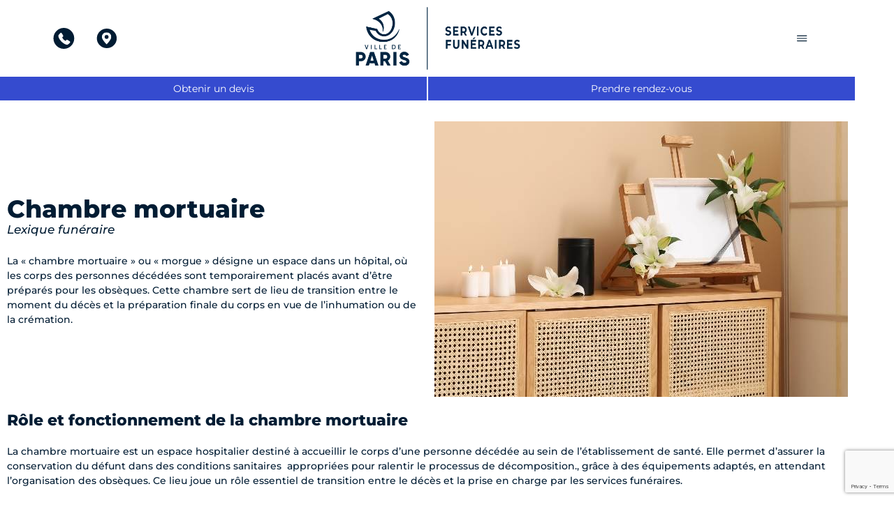

--- FILE ---
content_type: text/html; charset=UTF-8
request_url: https://www.servicesfuneraires.fr/lexique-funeraire/chambre-mortuaire/
body_size: 40757
content:
<script>window.__SFRDV_PLUGIN_WP_DIR_URL = "https://www.servicesfuneraires.fr/wp-content/plugins/sfrdv-plugin/"</script><script>console["log"]("SFRDV Plugin - Will load")</script><script>console["log"]("SFRDV Plugin - Loaded !")</script><!DOCTYPE html>
<html lang="fr-FR">
<head>
<meta charset="UTF-8">
<meta name="viewport" content="width=device-width, initial-scale=1">
	<link rel="profile" href="https://gmpg.org/xfn/11"> 
	<meta name='robots' content='index, follow, max-image-preview:large, max-snippet:-1, max-video-preview:-1' />

	<!-- This site is optimized with the Yoast SEO plugin v26.8 - https://yoast.com/product/yoast-seo-wordpress/ -->
	<title>Chambre mortuaire - Lexique Funéraire SFVP</title>
	<meta name="description" content="Chambre mortuaire, les Services Funéraires de la Ville de Paris vous éclairent sur la définition de ce terme utilisé lors de la préparation des obsèques." />
	<link rel="canonical" href="https://www.servicesfuneraires.fr/lexique-funeraire/chambre-mortuaire/" />
	<meta property="og:locale" content="fr_FR" />
	<meta property="og:type" content="article" />
	<meta property="og:title" content="Chambre mortuaire - Lexique Funéraire SFVP" />
	<meta property="og:description" content="Chambre mortuaire, les Services Funéraires de la Ville de Paris vous éclairent sur la définition de ce terme utilisé lors de la préparation des obsèques." />
	<meta property="og:url" content="https://www.servicesfuneraires.fr/lexique-funeraire/chambre-mortuaire/" />
	<meta property="og:site_name" content="Services Funéraires de la Ville de Paris" />
	<meta property="article:modified_time" content="2026-01-07T14:36:47+00:00" />
	<meta property="og:image" content="https://www.servicesfuneraires.fr/wp-content/uploads/2022/07/cropped-logo-SFVP.png" />
	<meta property="og:image:width" content="1436" />
	<meta property="og:image:height" content="543" />
	<meta property="og:image:type" content="image/png" />
	<meta name="twitter:card" content="summary_large_image" />
	<meta name="twitter:label1" content="Durée de lecture estimée" />
	<meta name="twitter:data1" content="3 minutes" />
	<script type="application/ld+json" class="yoast-schema-graph">{"@context":"https://schema.org","@graph":[{"@type":"WebPage","@id":"https://www.servicesfuneraires.fr/lexique-funeraire/chambre-mortuaire/","url":"https://www.servicesfuneraires.fr/lexique-funeraire/chambre-mortuaire/","name":"Chambre mortuaire - Lexique Funéraire SFVP","isPartOf":{"@id":"https://www.servicesfuneraires.fr/#website"},"datePublished":"2024-03-05T08:24:32+00:00","dateModified":"2026-01-07T14:36:47+00:00","description":"Chambre mortuaire, les Services Funéraires de la Ville de Paris vous éclairent sur la définition de ce terme utilisé lors de la préparation des obsèques.","breadcrumb":{"@id":"https://www.servicesfuneraires.fr/lexique-funeraire/chambre-mortuaire/#breadcrumb"},"inLanguage":"fr-FR","potentialAction":[{"@type":"ReadAction","target":["https://www.servicesfuneraires.fr/lexique-funeraire/chambre-mortuaire/"]}]},{"@type":"BreadcrumbList","@id":"https://www.servicesfuneraires.fr/lexique-funeraire/chambre-mortuaire/#breadcrumb","itemListElement":[{"@type":"ListItem","position":1,"name":"Home","item":"https://www.servicesfuneraires.fr/"},{"@type":"ListItem","position":2,"name":"Lexique funéraire","item":"https://www.servicesfuneraires.fr/lexique-funeraire/"},{"@type":"ListItem","position":3,"name":"Chambre mortuaire"}]},{"@type":"WebSite","@id":"https://www.servicesfuneraires.fr/#website","url":"https://www.servicesfuneraires.fr/","name":"Services Funéraire de la Ville de Paris","description":"Conseil, écoute, accompagnement, respect","publisher":{"@id":"https://www.servicesfuneraires.fr/#organization"},"potentialAction":[{"@type":"SearchAction","target":{"@type":"EntryPoint","urlTemplate":"https://www.servicesfuneraires.fr/?s={search_term_string}"},"query-input":{"@type":"PropertyValueSpecification","valueRequired":true,"valueName":"search_term_string"}}],"inLanguage":"fr-FR"},{"@type":"Organization","@id":"https://www.servicesfuneraires.fr/#organization","name":"Services Funéraires de la Ville de Paris","url":"https://www.servicesfuneraires.fr/","logo":{"@type":"ImageObject","inLanguage":"fr-FR","@id":"https://www.servicesfuneraires.fr/#/schema/logo/image/","url":"https://www.servicesfuneraires.fr/wp-content/uploads/2022/07/cropped-logo-SFVP.png","contentUrl":"https://www.servicesfuneraires.fr/wp-content/uploads/2022/07/cropped-logo-SFVP.png","width":1436,"height":543,"caption":"Services Funéraires de la Ville de Paris"},"image":{"@id":"https://www.servicesfuneraires.fr/#/schema/logo/image/"}}]}</script>
	<!-- / Yoast SEO plugin. -->


<link rel='dns-prefetch' href='//cdn.jsdelivr.net' />
<link rel='dns-prefetch' href='//cdnjs.cloudflare.com' />
<link rel='dns-prefetch' href='//kit.fontawesome.com' />
<link rel='dns-prefetch' href='//maps.googleapis.com' />
<link rel='dns-prefetch' href='//www.googletagmanager.com' />
<link rel='dns-prefetch' href='//fonts.googleapis.com' />
<link rel="alternate" type="application/rss+xml" title="Services Funéraires de la Ville de Paris &raquo; Flux" href="https://www.servicesfuneraires.fr/feed/" />
<link rel="alternate" type="application/rss+xml" title="Services Funéraires de la Ville de Paris &raquo; Flux des commentaires" href="https://www.servicesfuneraires.fr/comments/feed/" />
<link rel="alternate" title="oEmbed (JSON)" type="application/json+oembed" href="https://www.servicesfuneraires.fr/wp-json/oembed/1.0/embed?url=https%3A%2F%2Fwww.servicesfuneraires.fr%2Flexique-funeraire%2Fchambre-mortuaire%2F" />
<link rel="alternate" title="oEmbed (XML)" type="text/xml+oembed" href="https://www.servicesfuneraires.fr/wp-json/oembed/1.0/embed?url=https%3A%2F%2Fwww.servicesfuneraires.fr%2Flexique-funeraire%2Fchambre-mortuaire%2F&#038;format=xml" />
<style id='wp-img-auto-sizes-contain-inline-css'>
img:is([sizes=auto i],[sizes^="auto," i]){contain-intrinsic-size:3000px 1500px}
/*# sourceURL=wp-img-auto-sizes-contain-inline-css */
</style>
<link rel='stylesheet' id='sfrdv-style-css' href='https://www.servicesfuneraires.fr/wp-content/plugins/sfrdv-plugin/resources/css/sfrdv.css?ver=6.9' media='all' />
<link rel='stylesheet' id='bootstrap-style-sfrdv-css' href='https://www.servicesfuneraires.fr/wp-content/plugins/sfrdv-plugin/assets/css/bootstrap/bootstrap.min.css?ver=6.9' media='all' />
<link rel='stylesheet' id='astra-theme-css-css' href='https://www.servicesfuneraires.fr/wp-content/themes/astra/assets/css/minified/main.min.css?ver=4.12.0' media='all' />
<style id='astra-theme-css-inline-css'>
:root{--ast-post-nav-space:0;--ast-container-default-xlg-padding:6.67em;--ast-container-default-lg-padding:5.67em;--ast-container-default-slg-padding:4.34em;--ast-container-default-md-padding:3.34em;--ast-container-default-sm-padding:6.67em;--ast-container-default-xs-padding:2.4em;--ast-container-default-xxs-padding:1.4em;--ast-code-block-background:#EEEEEE;--ast-comment-inputs-background:#FAFAFA;--ast-normal-container-width:1200px;--ast-narrow-container-width:750px;--ast-blog-title-font-weight:normal;--ast-blog-meta-weight:inherit;--ast-global-color-primary:var(--ast-global-color-5);--ast-global-color-secondary:var(--ast-global-color-4);--ast-global-color-alternate-background:var(--ast-global-color-7);--ast-global-color-subtle-background:var(--ast-global-color-6);--ast-bg-style-guide:var( --ast-global-color-secondary,--ast-global-color-5 );--ast-shadow-style-guide:0px 0px 4px 0 #00000057;--ast-global-dark-bg-style:#fff;--ast-global-dark-lfs:#fbfbfb;--ast-widget-bg-color:#fafafa;--ast-wc-container-head-bg-color:#fbfbfb;--ast-title-layout-bg:#eeeeee;--ast-search-border-color:#e7e7e7;--ast-lifter-hover-bg:#e6e6e6;--ast-gallery-block-color:#000;--srfm-color-input-label:var(--ast-global-color-2);}html{font-size:93.75%;}a,.page-title{color:var(--ast-global-color-0);}a:hover,a:focus{color:var(--ast-global-color-1);}body,button,input,select,textarea,.ast-button,.ast-custom-button{font-family:'Montserrat',sans-serif;font-weight:inherit;font-size:15px;font-size:1rem;line-height:var(--ast-body-line-height,1.65em);}blockquote{color:var(--ast-global-color-0);}h1,h2,h3,h4,h5,h6,.entry-content :where(h1,h2,h3,h4,h5,h6),.site-title,.site-title a{font-family:'Montserrat',sans-serif;font-weight:600;}.ast-site-identity .site-title a{color:var(--ast-global-color-2);}.site-title{font-size:35px;font-size:2.3333333333333rem;display:block;}.site-header .site-description{font-size:15px;font-size:1rem;display:none;}.entry-title{font-size:26px;font-size:1.7333333333333rem;}.archive .ast-article-post .ast-article-inner,.blog .ast-article-post .ast-article-inner,.archive .ast-article-post .ast-article-inner:hover,.blog .ast-article-post .ast-article-inner:hover{overflow:hidden;}h1,.entry-content :where(h1){font-size:35px;font-size:2.3333333333333rem;font-weight:800;font-family:'Montserrat',sans-serif;line-height:1.4em;}h2,.entry-content :where(h2){font-size:35px;font-size:2.3333333333333rem;font-weight:800;font-family:'Montserrat',sans-serif;line-height:1.3em;}h3,.entry-content :where(h3){font-size:35px;font-size:2.3333333333333rem;font-weight:800;font-family:'Montserrat',sans-serif;line-height:1.3em;}h4,.entry-content :where(h4){font-size:35px;font-size:2.3333333333333rem;line-height:1.2em;font-weight:800;font-family:'Montserrat',sans-serif;}h5,.entry-content :where(h5){font-size:20px;font-size:1.3333333333333rem;line-height:1.2em;font-weight:600;font-family:'Montserrat',sans-serif;}h6,.entry-content :where(h6){font-size:16px;font-size:1.0666666666667rem;line-height:1.25em;font-weight:600;font-family:'Montserrat',sans-serif;}::selection{background-color:var(--ast-global-color-0);color:#ffffff;}body,h1,h2,h3,h4,h5,h6,.entry-title a,.entry-content :where(h1,h2,h3,h4,h5,h6){color:var(--ast-global-color-0);}.tagcloud a:hover,.tagcloud a:focus,.tagcloud a.current-item{color:#ffffff;border-color:var(--ast-global-color-0);background-color:var(--ast-global-color-0);}input:focus,input[type="text"]:focus,input[type="email"]:focus,input[type="url"]:focus,input[type="password"]:focus,input[type="reset"]:focus,input[type="search"]:focus,textarea:focus{border-color:var(--ast-global-color-0);}input[type="radio"]:checked,input[type=reset],input[type="checkbox"]:checked,input[type="checkbox"]:hover:checked,input[type="checkbox"]:focus:checked,input[type=range]::-webkit-slider-thumb{border-color:var(--ast-global-color-0);background-color:var(--ast-global-color-0);box-shadow:none;}.site-footer a:hover + .post-count,.site-footer a:focus + .post-count{background:var(--ast-global-color-0);border-color:var(--ast-global-color-0);}.single .nav-links .nav-previous,.single .nav-links .nav-next{color:var(--ast-global-color-0);}.entry-meta,.entry-meta *{line-height:1.45;color:var(--ast-global-color-0);}.entry-meta a:not(.ast-button):hover,.entry-meta a:not(.ast-button):hover *,.entry-meta a:not(.ast-button):focus,.entry-meta a:not(.ast-button):focus *,.page-links > .page-link,.page-links .page-link:hover,.post-navigation a:hover{color:var(--ast-global-color-1);}#cat option,.secondary .calendar_wrap thead a,.secondary .calendar_wrap thead a:visited{color:var(--ast-global-color-0);}.secondary .calendar_wrap #today,.ast-progress-val span{background:var(--ast-global-color-0);}.secondary a:hover + .post-count,.secondary a:focus + .post-count{background:var(--ast-global-color-0);border-color:var(--ast-global-color-0);}.calendar_wrap #today > a{color:#ffffff;}.page-links .page-link,.single .post-navigation a{color:var(--ast-global-color-0);}.ast-search-menu-icon .search-form button.search-submit{padding:0 4px;}.ast-search-menu-icon form.search-form{padding-right:0;}.ast-search-menu-icon.slide-search input.search-field{width:0;}.ast-header-search .ast-search-menu-icon.ast-dropdown-active .search-form,.ast-header-search .ast-search-menu-icon.ast-dropdown-active .search-field:focus{transition:all 0.2s;}.search-form input.search-field:focus{outline:none;}.ast-archive-title{color:var(--ast-global-color-0);}.wp-block-latest-posts > li > a{color:var(--ast-global-color-0);}.widget-title,.widget .wp-block-heading{font-size:21px;font-size:1.4rem;color:var(--ast-global-color-0);}.ast-search-menu-icon.slide-search a:focus-visible:focus-visible,.astra-search-icon:focus-visible,#close:focus-visible,a:focus-visible,.ast-menu-toggle:focus-visible,.site .skip-link:focus-visible,.wp-block-loginout input:focus-visible,.wp-block-search.wp-block-search__button-inside .wp-block-search__inside-wrapper,.ast-header-navigation-arrow:focus-visible,.woocommerce .wc-proceed-to-checkout > .checkout-button:focus-visible,.woocommerce .woocommerce-MyAccount-navigation ul li a:focus-visible,.ast-orders-table__row .ast-orders-table__cell:focus-visible,.woocommerce .woocommerce-order-details .order-again > .button:focus-visible,.woocommerce .woocommerce-message a.button.wc-forward:focus-visible,.woocommerce #minus_qty:focus-visible,.woocommerce #plus_qty:focus-visible,a#ast-apply-coupon:focus-visible,.woocommerce .woocommerce-info a:focus-visible,.woocommerce .astra-shop-summary-wrap a:focus-visible,.woocommerce a.wc-forward:focus-visible,#ast-apply-coupon:focus-visible,.woocommerce-js .woocommerce-mini-cart-item a.remove:focus-visible,#close:focus-visible,.button.search-submit:focus-visible,#search_submit:focus,.normal-search:focus-visible,.ast-header-account-wrap:focus-visible,.woocommerce .ast-on-card-button.ast-quick-view-trigger:focus,.astra-cart-drawer-close:focus,.ast-single-variation:focus,.ast-woocommerce-product-gallery__image:focus,.ast-button:focus,.woocommerce-product-gallery--with-images [data-controls="prev"]:focus-visible,.woocommerce-product-gallery--with-images [data-controls="next"]:focus-visible,.ast-builder-button-wrap:has(.ast-custom-button-link:focus),.ast-builder-button-wrap .ast-custom-button-link:focus{outline-style:dotted;outline-color:inherit;outline-width:thin;}input:focus,input[type="text"]:focus,input[type="email"]:focus,input[type="url"]:focus,input[type="password"]:focus,input[type="reset"]:focus,input[type="search"]:focus,input[type="number"]:focus,textarea:focus,.wp-block-search__input:focus,[data-section="section-header-mobile-trigger"] .ast-button-wrap .ast-mobile-menu-trigger-minimal:focus,.ast-mobile-popup-drawer.active .menu-toggle-close:focus,.woocommerce-ordering select.orderby:focus,#ast-scroll-top:focus,#coupon_code:focus,.woocommerce-page #comment:focus,.woocommerce #reviews #respond input#submit:focus,.woocommerce a.add_to_cart_button:focus,.woocommerce .button.single_add_to_cart_button:focus,.woocommerce .woocommerce-cart-form button:focus,.woocommerce .woocommerce-cart-form__cart-item .quantity .qty:focus,.woocommerce .woocommerce-billing-fields .woocommerce-billing-fields__field-wrapper .woocommerce-input-wrapper > .input-text:focus,.woocommerce #order_comments:focus,.woocommerce #place_order:focus,.woocommerce .woocommerce-address-fields .woocommerce-address-fields__field-wrapper .woocommerce-input-wrapper > .input-text:focus,.woocommerce .woocommerce-MyAccount-content form button:focus,.woocommerce .woocommerce-MyAccount-content .woocommerce-EditAccountForm .woocommerce-form-row .woocommerce-Input.input-text:focus,.woocommerce .ast-woocommerce-container .woocommerce-pagination ul.page-numbers li a:focus,body #content .woocommerce form .form-row .select2-container--default .select2-selection--single:focus,#ast-coupon-code:focus,.woocommerce.woocommerce-js .quantity input[type=number]:focus,.woocommerce-js .woocommerce-mini-cart-item .quantity input[type=number]:focus,.woocommerce p#ast-coupon-trigger:focus{border-style:dotted;border-color:inherit;border-width:thin;}input{outline:none;}.woocommerce-js input[type=text]:focus,.woocommerce-js input[type=email]:focus,.woocommerce-js textarea:focus,input[type=number]:focus,.comments-area textarea#comment:focus,.comments-area textarea#comment:active,.comments-area .ast-comment-formwrap input[type="text"]:focus,.comments-area .ast-comment-formwrap input[type="text"]:active{outline-style:unset;outline-color:inherit;outline-width:thin;}.ast-logo-title-inline .site-logo-img{padding-right:1em;}.site-logo-img img{ transition:all 0.2s linear;}body .ast-oembed-container *{position:absolute;top:0;width:100%;height:100%;left:0;}body .wp-block-embed-pocket-casts .ast-oembed-container *{position:unset;}.ast-single-post-featured-section + article {margin-top: 2em;}.site-content .ast-single-post-featured-section img {width: 100%;overflow: hidden;object-fit: cover;}.site > .ast-single-related-posts-container {margin-top: 0;}@media (min-width: 922px) {.ast-desktop .ast-container--narrow {max-width: var(--ast-narrow-container-width);margin: 0 auto;}}.ast-page-builder-template .hentry {margin: 0;}.ast-page-builder-template .site-content > .ast-container {max-width: 100%;padding: 0;}.ast-page-builder-template .site .site-content #primary {padding: 0;margin: 0;}.ast-page-builder-template .no-results {text-align: center;margin: 4em auto;}.ast-page-builder-template .ast-pagination {padding: 2em;}.ast-page-builder-template .entry-header.ast-no-title.ast-no-thumbnail {margin-top: 0;}.ast-page-builder-template .entry-header.ast-header-without-markup {margin-top: 0;margin-bottom: 0;}.ast-page-builder-template .entry-header.ast-no-title.ast-no-meta {margin-bottom: 0;}.ast-page-builder-template.single .post-navigation {padding-bottom: 2em;}.ast-page-builder-template.single-post .site-content > .ast-container {max-width: 100%;}.ast-page-builder-template .entry-header {margin-top: 4em;margin-left: auto;margin-right: auto;padding-left: 20px;padding-right: 20px;}.single.ast-page-builder-template .entry-header {padding-left: 20px;padding-right: 20px;}.ast-page-builder-template .ast-archive-description {margin: 4em auto 0;padding-left: 20px;padding-right: 20px;}@media (max-width:921.9px){#ast-desktop-header{display:none;}}@media (min-width:922px){#ast-mobile-header{display:none;}}.wp-block-buttons.aligncenter{justify-content:center;}@media (max-width:921px){.ast-theme-transparent-header #primary,.ast-theme-transparent-header #secondary{padding:0;}}@media (max-width:921px){.ast-plain-container.ast-no-sidebar #primary{padding:0;}}.ast-plain-container.ast-no-sidebar #primary{margin-top:0;margin-bottom:0;}.wp-block-button.is-style-outline .wp-block-button__link{border-color:var(--ast-global-color-0);border-top-width:1px;border-right-width:1px;border-bottom-width:1px;border-left-width:1px;}div.wp-block-button.is-style-outline > .wp-block-button__link:not(.has-text-color),div.wp-block-button.wp-block-button__link.is-style-outline:not(.has-text-color){color:var(--ast-global-color-0);}.wp-block-button.is-style-outline .wp-block-button__link:hover,.wp-block-buttons .wp-block-button.is-style-outline .wp-block-button__link:focus,.wp-block-buttons .wp-block-button.is-style-outline > .wp-block-button__link:not(.has-text-color):hover,.wp-block-buttons .wp-block-button.wp-block-button__link.is-style-outline:not(.has-text-color):hover{color:var(--ast-global-color-2);background-color:var(--ast-global-color-0);border-color:var(--ast-global-color-2);}.post-page-numbers.current .page-link,.ast-pagination .page-numbers.current{color:#ffffff;border-color:var(--ast-global-color-0);background-color:var(--ast-global-color-0);}.wp-block-button.is-style-outline .wp-block-button__link{border-top-width:1px;border-right-width:1px;border-bottom-width:1px;border-left-width:1px;}.wp-block-button.is-style-outline .wp-block-button__link.wp-element-button,.ast-outline-button{border-color:var(--ast-global-color-0);font-family:'Montserrat',sans-serif;font-weight:600;font-size:18px;font-size:1.2rem;line-height:1em;border-top-left-radius:0px;border-top-right-radius:0px;border-bottom-right-radius:0px;border-bottom-left-radius:0px;}.wp-block-buttons .wp-block-button.is-style-outline > .wp-block-button__link:not(.has-text-color),.wp-block-buttons .wp-block-button.wp-block-button__link.is-style-outline:not(.has-text-color),.ast-outline-button{color:var(--ast-global-color-0);}.wp-block-button.is-style-outline .wp-block-button__link:hover,.wp-block-buttons .wp-block-button.is-style-outline .wp-block-button__link:focus,.wp-block-buttons .wp-block-button.is-style-outline > .wp-block-button__link:not(.has-text-color):hover,.wp-block-buttons .wp-block-button.wp-block-button__link.is-style-outline:not(.has-text-color):hover,.ast-outline-button:hover,.ast-outline-button:focus,.wp-block-uagb-buttons-child .uagb-buttons-repeater.ast-outline-button:hover,.wp-block-uagb-buttons-child .uagb-buttons-repeater.ast-outline-button:focus{color:var(--ast-global-color-2);background-color:var(--ast-global-color-0);border-color:var(--ast-global-color-2);}.wp-block-button .wp-block-button__link.wp-element-button.is-style-outline:not(.has-background),.wp-block-button.is-style-outline>.wp-block-button__link.wp-element-button:not(.has-background),.ast-outline-button{background-color:transparent;}.entry-content[data-ast-blocks-layout] > figure{margin-bottom:1em;}h1.widget-title{font-weight:800;}h2.widget-title{font-weight:800;}h3.widget-title{font-weight:800;}.elementor-widget-container .elementor-loop-container .e-loop-item[data-elementor-type="loop-item"]{width:100%;}.review-rating{display:flex;align-items:center;order:2;}@media (max-width:921px){.ast-left-sidebar #content > .ast-container{display:flex;flex-direction:column-reverse;width:100%;}.ast-separate-container .ast-article-post,.ast-separate-container .ast-article-single{padding:1.5em 2.14em;}.ast-author-box img.avatar{margin:20px 0 0 0;}}@media (min-width:922px){.ast-separate-container.ast-right-sidebar #primary,.ast-separate-container.ast-left-sidebar #primary{border:0;}.search-no-results.ast-separate-container #primary{margin-bottom:4em;}}.wp-block-button .wp-block-button__link{color:var(--ast-global-color-0);}.wp-block-button .wp-block-button__link:hover,.wp-block-button .wp-block-button__link:focus{color:var(--ast-global-color-2);background-color:var(--ast-global-color-0);border-color:var(--ast-global-color-2);}.elementor-widget-heading h1.elementor-heading-title{line-height:1.4em;}.elementor-widget-heading h2.elementor-heading-title{line-height:1.3em;}.elementor-widget-heading h3.elementor-heading-title{line-height:1.3em;}.elementor-widget-heading h4.elementor-heading-title{line-height:1.2em;}.elementor-widget-heading h5.elementor-heading-title{line-height:1.2em;}.elementor-widget-heading h6.elementor-heading-title{line-height:1.25em;}.wp-block-button .wp-block-button__link,.wp-block-search .wp-block-search__button,body .wp-block-file .wp-block-file__button{border-style:solid;border-top-width:1px;border-right-width:1px;border-left-width:1px;border-bottom-width:1px;border-color:var(--ast-global-color-0);background-color:transparent;color:var(--ast-global-color-0);font-family:'Montserrat',sans-serif;font-weight:600;line-height:1em;text-transform:uppercase;font-size:18px;font-size:1.2rem;border-top-left-radius:0px;border-top-right-radius:0px;border-bottom-right-radius:0px;border-bottom-left-radius:0px;padding-top:10px;padding-right:20px;padding-bottom:10px;padding-left:20px;}.menu-toggle,button,.ast-button,.ast-custom-button,.button,input#submit,input[type="button"],input[type="submit"],input[type="reset"],form[CLASS*="wp-block-search__"].wp-block-search .wp-block-search__inside-wrapper .wp-block-search__button,body .wp-block-file .wp-block-file__button{border-style:solid;border-top-width:1px;border-right-width:1px;border-left-width:1px;border-bottom-width:1px;color:var(--ast-global-color-0);border-color:var(--ast-global-color-0);background-color:transparent;padding-top:10px;padding-right:20px;padding-bottom:10px;padding-left:20px;font-family:'Montserrat',sans-serif;font-weight:600;font-size:18px;font-size:1.2rem;line-height:1em;text-transform:uppercase;border-top-left-radius:0px;border-top-right-radius:0px;border-bottom-right-radius:0px;border-bottom-left-radius:0px;}button:focus,.menu-toggle:hover,button:hover,.ast-button:hover,.ast-custom-button:hover .button:hover,.ast-custom-button:hover ,input[type=reset]:hover,input[type=reset]:focus,input#submit:hover,input#submit:focus,input[type="button"]:hover,input[type="button"]:focus,input[type="submit"]:hover,input[type="submit"]:focus,form[CLASS*="wp-block-search__"].wp-block-search .wp-block-search__inside-wrapper .wp-block-search__button:hover,form[CLASS*="wp-block-search__"].wp-block-search .wp-block-search__inside-wrapper .wp-block-search__button:focus,body .wp-block-file .wp-block-file__button:hover,body .wp-block-file .wp-block-file__button:focus{color:var(--ast-global-color-2);background-color:var(--ast-global-color-0);border-color:var(--ast-global-color-2);}@media (max-width:921px){.ast-mobile-header-stack .main-header-bar .ast-search-menu-icon{display:inline-block;}.ast-header-break-point.ast-header-custom-item-outside .ast-mobile-header-stack .main-header-bar .ast-search-icon{margin:0;}.ast-comment-avatar-wrap img{max-width:2.5em;}.ast-comment-meta{padding:0 1.8888em 1.3333em;}.ast-separate-container .ast-comment-list li.depth-1{padding:1.5em 2.14em;}.ast-separate-container .comment-respond{padding:2em 2.14em;}}@media (min-width:544px){.ast-container{max-width:100%;}}@media (max-width:544px){.ast-separate-container .ast-article-post,.ast-separate-container .ast-article-single,.ast-separate-container .comments-title,.ast-separate-container .ast-archive-description{padding:1.5em 1em;}.ast-separate-container #content .ast-container{padding-left:0.54em;padding-right:0.54em;}.ast-separate-container .ast-comment-list .bypostauthor{padding:.5em;}.ast-search-menu-icon.ast-dropdown-active .search-field{width:170px;}} #ast-mobile-header .ast-site-header-cart-li a{pointer-events:none;}.ast-separate-container{background-color:var(--ast-global-color-4);}@media (max-width:921px){.site-title{display:block;}.site-header .site-description{display:none;}h1,.entry-content :where(h1){font-size:30px;}h2,.entry-content :where(h2){font-size:25px;}h3,.entry-content :where(h3){font-size:20px;}}@media (max-width:544px){.site-title{display:block;}.site-header .site-description{display:none;}h1,.entry-content :where(h1){font-size:30px;}h2,.entry-content :where(h2){font-size:25px;}h3,.entry-content :where(h3){font-size:20px;}}@media (max-width:921px){html{font-size:85.5%;}}@media (max-width:544px){html{font-size:85.5%;}}@media (min-width:922px){.ast-container{max-width:1240px;}}@media (min-width:922px){.site-content .ast-container{display:flex;}}@media (max-width:921px){.site-content .ast-container{flex-direction:column;}}@media (min-width:922px){.main-header-menu .sub-menu .menu-item.ast-left-align-sub-menu:hover > .sub-menu,.main-header-menu .sub-menu .menu-item.ast-left-align-sub-menu.focus > .sub-menu{margin-left:-0px;}}.wp-block-file {display: flex;align-items: center;flex-wrap: wrap;justify-content: space-between;}.wp-block-pullquote {border: none;}.wp-block-pullquote blockquote::before {content: "\201D";font-family: "Helvetica",sans-serif;display: flex;transform: rotate( 180deg );font-size: 6rem;font-style: normal;line-height: 1;font-weight: bold;align-items: center;justify-content: center;}.has-text-align-right > blockquote::before {justify-content: flex-start;}.has-text-align-left > blockquote::before {justify-content: flex-end;}figure.wp-block-pullquote.is-style-solid-color blockquote {max-width: 100%;text-align: inherit;}:root {--wp--custom--ast-default-block-top-padding: ;--wp--custom--ast-default-block-right-padding: ;--wp--custom--ast-default-block-bottom-padding: ;--wp--custom--ast-default-block-left-padding: ;--wp--custom--ast-container-width: 1200px;--wp--custom--ast-content-width-size: 910px;--wp--custom--ast-wide-width-size: 1200px;}.ast-narrow-container {--wp--custom--ast-content-width-size: 750px;--wp--custom--ast-wide-width-size: 750px;}@media(max-width: 921px) {:root {--wp--custom--ast-default-block-top-padding: ;--wp--custom--ast-default-block-right-padding: ;--wp--custom--ast-default-block-bottom-padding: ;--wp--custom--ast-default-block-left-padding: ;}}@media(max-width: 544px) {:root {--wp--custom--ast-default-block-top-padding: ;--wp--custom--ast-default-block-right-padding: ;--wp--custom--ast-default-block-bottom-padding: ;--wp--custom--ast-default-block-left-padding: ;}}.entry-content > .wp-block-group,.entry-content > .wp-block-cover,.entry-content > .wp-block-columns {padding-top: var(--wp--custom--ast-default-block-top-padding);padding-right: var(--wp--custom--ast-default-block-right-padding);padding-bottom: var(--wp--custom--ast-default-block-bottom-padding);padding-left: var(--wp--custom--ast-default-block-left-padding);}.ast-plain-container.ast-no-sidebar .entry-content .alignfull,.ast-page-builder-template .ast-no-sidebar .entry-content .alignfull {margin-left: calc( -50vw + 50%);margin-right: calc( -50vw + 50%);max-width: 100vw;width: 100vw;}.ast-plain-container.ast-no-sidebar .entry-content .alignfull .alignfull,.ast-page-builder-template.ast-no-sidebar .entry-content .alignfull .alignfull,.ast-plain-container.ast-no-sidebar .entry-content .alignfull .alignwide,.ast-page-builder-template.ast-no-sidebar .entry-content .alignfull .alignwide,.ast-plain-container.ast-no-sidebar .entry-content .alignwide .alignfull,.ast-page-builder-template.ast-no-sidebar .entry-content .alignwide .alignfull,.ast-plain-container.ast-no-sidebar .entry-content .alignwide .alignwide,.ast-page-builder-template.ast-no-sidebar .entry-content .alignwide .alignwide,.ast-plain-container.ast-no-sidebar .entry-content .wp-block-column .alignfull,.ast-page-builder-template.ast-no-sidebar .entry-content .wp-block-column .alignfull,.ast-plain-container.ast-no-sidebar .entry-content .wp-block-column .alignwide,.ast-page-builder-template.ast-no-sidebar .entry-content .wp-block-column .alignwide {margin-left: auto;margin-right: auto;width: 100%;}[data-ast-blocks-layout] .wp-block-separator:not(.is-style-dots) {height: 0;}[data-ast-blocks-layout] .wp-block-separator {margin: 20px auto;}[data-ast-blocks-layout] .wp-block-separator:not(.is-style-wide):not(.is-style-dots) {max-width: 100px;}[data-ast-blocks-layout] .wp-block-separator.has-background {padding: 0;}.entry-content[data-ast-blocks-layout] > * {max-width: var(--wp--custom--ast-content-width-size);margin-left: auto;margin-right: auto;}.entry-content[data-ast-blocks-layout] > .alignwide,.entry-content[data-ast-blocks-layout] .wp-block-cover__inner-container,.entry-content[data-ast-blocks-layout] > p {max-width: var(--wp--custom--ast-wide-width-size);}.entry-content[data-ast-blocks-layout] .alignfull {max-width: none;}.entry-content .wp-block-columns {margin-bottom: 0;}blockquote {margin: 1.5em;border-color: rgba(0,0,0,0.05);}.wp-block-quote:not(.has-text-align-right):not(.has-text-align-center) {border-left: 5px solid rgba(0,0,0,0.05);}.has-text-align-right > blockquote,blockquote.has-text-align-right {border-right: 5px solid rgba(0,0,0,0.05);}.has-text-align-left > blockquote,blockquote.has-text-align-left {border-left: 5px solid rgba(0,0,0,0.05);}.wp-block-site-tagline,.wp-block-latest-posts .read-more {margin-top: 15px;}.wp-block-loginout p label {display: block;}.wp-block-loginout p:not(.login-remember):not(.login-submit) input {width: 100%;}.wp-block-loginout input:focus {border-color: transparent;}.wp-block-loginout input:focus {outline: thin dotted;}.entry-content .wp-block-media-text .wp-block-media-text__content {padding: 0 0 0 8%;}.entry-content .wp-block-media-text.has-media-on-the-right .wp-block-media-text__content {padding: 0 8% 0 0;}.entry-content .wp-block-media-text.has-background .wp-block-media-text__content {padding: 8%;}.entry-content .wp-block-cover:not([class*="background-color"]):not(.has-text-color.has-link-color) .wp-block-cover__inner-container,.entry-content .wp-block-cover:not([class*="background-color"]) .wp-block-cover-image-text,.entry-content .wp-block-cover:not([class*="background-color"]) .wp-block-cover-text,.entry-content .wp-block-cover-image:not([class*="background-color"]) .wp-block-cover__inner-container,.entry-content .wp-block-cover-image:not([class*="background-color"]) .wp-block-cover-image-text,.entry-content .wp-block-cover-image:not([class*="background-color"]) .wp-block-cover-text {color: var(--ast-global-color-primary,var(--ast-global-color-5));}.wp-block-loginout .login-remember input {width: 1.1rem;height: 1.1rem;margin: 0 5px 4px 0;vertical-align: middle;}.wp-block-latest-posts > li > *:first-child,.wp-block-latest-posts:not(.is-grid) > li:first-child {margin-top: 0;}.entry-content > .wp-block-buttons,.entry-content > .wp-block-uagb-buttons {margin-bottom: 1.5em;}.wp-block-latest-posts > li > a {font-size: 28px;}.wp-block-latest-posts > li > *,.wp-block-latest-posts:not(.is-grid) > li {margin-top: 15px;margin-bottom: 15px;}.wp-block-latest-posts .wp-block-latest-posts__post-date,.wp-block-latest-posts .wp-block-latest-posts__post-author {font-size: 15px;}@media (max-width:544px){.wp-block-columns .wp-block-column:not(:last-child){margin-bottom:20px;}.wp-block-latest-posts{margin:0;}}@media( max-width: 600px ) {.entry-content .wp-block-media-text .wp-block-media-text__content,.entry-content .wp-block-media-text.has-media-on-the-right .wp-block-media-text__content {padding: 8% 0 0;}.entry-content .wp-block-media-text.has-background .wp-block-media-text__content {padding: 8%;}}.ast-narrow-container .site-content .wp-block-uagb-image--align-full .wp-block-uagb-image__figure {max-width: 100%;margin-left: auto;margin-right: auto;}:root .has-ast-global-color-0-color{color:var(--ast-global-color-0);}:root .has-ast-global-color-0-background-color{background-color:var(--ast-global-color-0);}:root .wp-block-button .has-ast-global-color-0-color{color:var(--ast-global-color-0);}:root .wp-block-button .has-ast-global-color-0-background-color{background-color:var(--ast-global-color-0);}:root .has-ast-global-color-1-color{color:var(--ast-global-color-1);}:root .has-ast-global-color-1-background-color{background-color:var(--ast-global-color-1);}:root .wp-block-button .has-ast-global-color-1-color{color:var(--ast-global-color-1);}:root .wp-block-button .has-ast-global-color-1-background-color{background-color:var(--ast-global-color-1);}:root .has-ast-global-color-2-color{color:var(--ast-global-color-2);}:root .has-ast-global-color-2-background-color{background-color:var(--ast-global-color-2);}:root .wp-block-button .has-ast-global-color-2-color{color:var(--ast-global-color-2);}:root .wp-block-button .has-ast-global-color-2-background-color{background-color:var(--ast-global-color-2);}:root .has-ast-global-color-3-color{color:var(--ast-global-color-3);}:root .has-ast-global-color-3-background-color{background-color:var(--ast-global-color-3);}:root .wp-block-button .has-ast-global-color-3-color{color:var(--ast-global-color-3);}:root .wp-block-button .has-ast-global-color-3-background-color{background-color:var(--ast-global-color-3);}:root .has-ast-global-color-4-color{color:var(--ast-global-color-4);}:root .has-ast-global-color-4-background-color{background-color:var(--ast-global-color-4);}:root .wp-block-button .has-ast-global-color-4-color{color:var(--ast-global-color-4);}:root .wp-block-button .has-ast-global-color-4-background-color{background-color:var(--ast-global-color-4);}:root .has-ast-global-color-5-color{color:var(--ast-global-color-5);}:root .has-ast-global-color-5-background-color{background-color:var(--ast-global-color-5);}:root .wp-block-button .has-ast-global-color-5-color{color:var(--ast-global-color-5);}:root .wp-block-button .has-ast-global-color-5-background-color{background-color:var(--ast-global-color-5);}:root .has-ast-global-color-6-color{color:var(--ast-global-color-6);}:root .has-ast-global-color-6-background-color{background-color:var(--ast-global-color-6);}:root .wp-block-button .has-ast-global-color-6-color{color:var(--ast-global-color-6);}:root .wp-block-button .has-ast-global-color-6-background-color{background-color:var(--ast-global-color-6);}:root .has-ast-global-color-7-color{color:var(--ast-global-color-7);}:root .has-ast-global-color-7-background-color{background-color:var(--ast-global-color-7);}:root .wp-block-button .has-ast-global-color-7-color{color:var(--ast-global-color-7);}:root .wp-block-button .has-ast-global-color-7-background-color{background-color:var(--ast-global-color-7);}:root .has-ast-global-color-8-color{color:var(--ast-global-color-8);}:root .has-ast-global-color-8-background-color{background-color:var(--ast-global-color-8);}:root .wp-block-button .has-ast-global-color-8-color{color:var(--ast-global-color-8);}:root .wp-block-button .has-ast-global-color-8-background-color{background-color:var(--ast-global-color-8);}:root{--ast-global-color-0:#011c33;--ast-global-color-1:#f0f0f0;--ast-global-color-2:#ffffff;--ast-global-color-3:#354bcf;--ast-global-color-4:#f4f9fa;--ast-global-color-5:#00588d;--ast-global-color-6:#cd1041;--ast-global-color-7:#424242;--ast-global-color-8:#000000;}:root {--ast-border-color : var(--ast-global-color-1);}.ast-single-entry-banner {-js-display: flex;display: flex;flex-direction: column;justify-content: center;text-align: center;position: relative;background: var(--ast-title-layout-bg);}.ast-single-entry-banner[data-banner-layout="layout-1"] {max-width: 1200px;background: inherit;padding: 20px 0;}.ast-single-entry-banner[data-banner-width-type="custom"] {margin: 0 auto;width: 100%;}.ast-single-entry-banner + .site-content .entry-header {margin-bottom: 0;}.site .ast-author-avatar {--ast-author-avatar-size: ;}a.ast-underline-text {text-decoration: underline;}.ast-container > .ast-terms-link {position: relative;display: block;}a.ast-button.ast-badge-tax {padding: 4px 8px;border-radius: 3px;font-size: inherit;}header.entry-header{text-align:left;}header.entry-header .entry-title{font-size:25px;font-size:1.6666666666667rem;}header.entry-header > *:not(:last-child){margin-bottom:10px;}@media (max-width:921px){header.entry-header{text-align:left;}}@media (max-width:544px){header.entry-header{text-align:left;}}.ast-archive-entry-banner {-js-display: flex;display: flex;flex-direction: column;justify-content: center;text-align: center;position: relative;background: var(--ast-title-layout-bg);}.ast-archive-entry-banner[data-banner-width-type="custom"] {margin: 0 auto;width: 100%;}.ast-archive-entry-banner[data-banner-layout="layout-1"] {background: inherit;padding: 20px 0;text-align: left;}body.archive .ast-archive-description{max-width:1200px;width:100%;text-align:left;padding-top:3em;padding-right:3em;padding-bottom:3em;padding-left:3em;}body.archive .ast-archive-description .ast-archive-title,body.archive .ast-archive-description .ast-archive-title *{font-size:40px;font-size:2.6666666666667rem;}body.archive .ast-archive-description > *:not(:last-child){margin-bottom:10px;}@media (max-width:921px){body.archive .ast-archive-description{text-align:left;}}@media (max-width:544px){body.archive .ast-archive-description{text-align:left;}}.ast-breadcrumbs .trail-browse,.ast-breadcrumbs .trail-items,.ast-breadcrumbs .trail-items li{display:inline-block;margin:0;padding:0;border:none;background:inherit;text-indent:0;text-decoration:none;}.ast-breadcrumbs .trail-browse{font-size:inherit;font-style:inherit;font-weight:inherit;color:inherit;}.ast-breadcrumbs .trail-items{list-style:none;}.trail-items li::after{padding:0 0.3em;content:"\00bb";}.trail-items li:last-of-type::after{display:none;}h1,h2,h3,h4,h5,h6,.entry-content :where(h1,h2,h3,h4,h5,h6){color:var(--ast-global-color-0);}.entry-title a{color:var(--ast-global-color-0);}@media (max-width:921px){.ast-builder-grid-row-container.ast-builder-grid-row-tablet-3-firstrow .ast-builder-grid-row > *:first-child,.ast-builder-grid-row-container.ast-builder-grid-row-tablet-3-lastrow .ast-builder-grid-row > *:last-child{grid-column:1 / -1;}}@media (max-width:544px){.ast-builder-grid-row-container.ast-builder-grid-row-mobile-3-firstrow .ast-builder-grid-row > *:first-child,.ast-builder-grid-row-container.ast-builder-grid-row-mobile-3-lastrow .ast-builder-grid-row > *:last-child{grid-column:1 / -1;}}.footer-widget-area.widget-area.site-footer-focus-item{width:auto;}.ast-footer-row-inline .footer-widget-area.widget-area.site-footer-focus-item{width:100%;}.elementor-widget-heading .elementor-heading-title{margin:0;}.elementor-page .ast-menu-toggle{color:unset !important;background:unset !important;}.elementor-post.elementor-grid-item.hentry{margin-bottom:0;}.woocommerce div.product .elementor-element.elementor-products-grid .related.products ul.products li.product,.elementor-element .elementor-wc-products .woocommerce[class*='columns-'] ul.products li.product{width:auto;margin:0;float:none;}.elementor-toc__list-wrapper{margin:0;}body .elementor hr{background-color:#ccc;margin:0;}.ast-left-sidebar .elementor-section.elementor-section-stretched,.ast-right-sidebar .elementor-section.elementor-section-stretched{max-width:100%;left:0 !important;}.elementor-posts-container [CLASS*="ast-width-"]{width:100%;}.elementor-template-full-width .ast-container{display:block;}.elementor-screen-only,.screen-reader-text,.screen-reader-text span,.ui-helper-hidden-accessible{top:0 !important;}@media (max-width:544px){.elementor-element .elementor-wc-products .woocommerce[class*="columns-"] ul.products li.product{width:auto;margin:0;}.elementor-element .woocommerce .woocommerce-result-count{float:none;}}.ast-header-break-point .main-header-bar{border-bottom-width:1px;}@media (min-width:922px){.main-header-bar{border-bottom-width:1px;}}.main-header-menu .menu-item, #astra-footer-menu .menu-item, .main-header-bar .ast-masthead-custom-menu-items{-js-display:flex;display:flex;-webkit-box-pack:center;-webkit-justify-content:center;-moz-box-pack:center;-ms-flex-pack:center;justify-content:center;-webkit-box-orient:vertical;-webkit-box-direction:normal;-webkit-flex-direction:column;-moz-box-orient:vertical;-moz-box-direction:normal;-ms-flex-direction:column;flex-direction:column;}.main-header-menu > .menu-item > .menu-link, #astra-footer-menu > .menu-item > .menu-link{height:100%;-webkit-box-align:center;-webkit-align-items:center;-moz-box-align:center;-ms-flex-align:center;align-items:center;-js-display:flex;display:flex;}.ast-header-break-point .main-navigation ul .menu-item .menu-link .icon-arrow:first-of-type svg{top:.2em;margin-top:0px;margin-left:0px;width:.65em;transform:translate(0, -2px) rotateZ(270deg);}.ast-mobile-popup-content .ast-submenu-expanded > .ast-menu-toggle{transform:rotateX(180deg);overflow-y:auto;}@media (min-width:922px){.ast-builder-menu .main-navigation > ul > li:last-child a{margin-right:0;}}.ast-separate-container .ast-article-inner{background-color:transparent;background-image:none;}.ast-separate-container .ast-article-post{background-image:none;}.ast-separate-container .ast-article-single:not(.ast-related-post), .woocommerce.ast-separate-container .ast-woocommerce-container, .ast-separate-container .error-404, .ast-separate-container .no-results, .single.ast-separate-container  .ast-author-meta, .ast-separate-container .related-posts-title-wrapper, .ast-separate-container .comments-count-wrapper, .ast-box-layout.ast-plain-container .site-content, .ast-padded-layout.ast-plain-container .site-content, .ast-separate-container .ast-archive-description, .ast-separate-container .comments-area .comment-respond, .ast-separate-container .comments-area .ast-comment-list li, .ast-separate-container .comments-area .comments-title{background-image:none;}.ast-separate-container.ast-two-container #secondary .widget{background-image:none;}.ast-plain-container, .ast-page-builder-template{background-image:none;}.ast-builder-menu-mobile .main-navigation .menu-item.menu-item-has-children > .ast-menu-toggle{top:0;}.ast-builder-menu-mobile .main-navigation .menu-item-has-children > .menu-link:after{content:unset;}.ast-hfb-header .ast-builder-menu-mobile .main-header-menu, .ast-hfb-header .ast-builder-menu-mobile .main-navigation .menu-item .menu-link, .ast-hfb-header .ast-builder-menu-mobile .main-navigation .menu-item .sub-menu .menu-link{border-style:none;}.ast-builder-menu-mobile .main-navigation .menu-item.menu-item-has-children > .ast-menu-toggle{top:0;}@media (max-width:921px){.ast-builder-menu-mobile .main-navigation .menu-item.menu-item-has-children > .ast-menu-toggle{top:0;}.ast-builder-menu-mobile .main-navigation .menu-item-has-children > .menu-link:after{content:unset;}}@media (max-width:544px){.ast-builder-menu-mobile .main-navigation .menu-item.menu-item-has-children > .ast-menu-toggle{top:0;}}.ast-builder-menu-mobile .main-navigation{display:block;}@media (max-width:921px){.ast-header-break-point .ast-builder-menu-mobile .main-navigation{display:block;}}@media (max-width:544px){.ast-header-break-point .ast-builder-menu-mobile .main-navigation{display:block;}}:root{--e-global-color-astglobalcolor0:#011c33;--e-global-color-astglobalcolor1:#f0f0f0;--e-global-color-astglobalcolor2:#ffffff;--e-global-color-astglobalcolor3:#354bcf;--e-global-color-astglobalcolor4:#f4f9fa;--e-global-color-astglobalcolor5:#00588d;--e-global-color-astglobalcolor6:#cd1041;--e-global-color-astglobalcolor7:#424242;--e-global-color-astglobalcolor8:#000000;}
/*# sourceURL=astra-theme-css-inline-css */
</style>
<link rel='stylesheet' id='astra-google-fonts-css' href='https://fonts.googleapis.com/css?family=Montserrat%3A400%2C500%2C600%2C800&#038;display=fallback&#038;ver=4.12.0' media='all' />
<link rel='stylesheet' id='sbr_styles-css' href='https://www.servicesfuneraires.fr/wp-content/plugins/reviews-feed-pro/assets/css/sbr-styles.min.css?ver=2.3.0' media='all' />
<style id='wp-emoji-styles-inline-css'>

	img.wp-smiley, img.emoji {
		display: inline !important;
		border: none !important;
		box-shadow: none !important;
		height: 1em !important;
		width: 1em !important;
		margin: 0 0.07em !important;
		vertical-align: -0.1em !important;
		background: none !important;
		padding: 0 !important;
	}
/*# sourceURL=wp-emoji-styles-inline-css */
</style>
<style id='global-styles-inline-css'>
:root{--wp--preset--aspect-ratio--square: 1;--wp--preset--aspect-ratio--4-3: 4/3;--wp--preset--aspect-ratio--3-4: 3/4;--wp--preset--aspect-ratio--3-2: 3/2;--wp--preset--aspect-ratio--2-3: 2/3;--wp--preset--aspect-ratio--16-9: 16/9;--wp--preset--aspect-ratio--9-16: 9/16;--wp--preset--color--black: #000000;--wp--preset--color--cyan-bluish-gray: #abb8c3;--wp--preset--color--white: #ffffff;--wp--preset--color--pale-pink: #f78da7;--wp--preset--color--vivid-red: #cf2e2e;--wp--preset--color--luminous-vivid-orange: #ff6900;--wp--preset--color--luminous-vivid-amber: #fcb900;--wp--preset--color--light-green-cyan: #7bdcb5;--wp--preset--color--vivid-green-cyan: #00d084;--wp--preset--color--pale-cyan-blue: #8ed1fc;--wp--preset--color--vivid-cyan-blue: #0693e3;--wp--preset--color--vivid-purple: #9b51e0;--wp--preset--color--ast-global-color-0: var(--ast-global-color-0);--wp--preset--color--ast-global-color-1: var(--ast-global-color-1);--wp--preset--color--ast-global-color-2: var(--ast-global-color-2);--wp--preset--color--ast-global-color-3: var(--ast-global-color-3);--wp--preset--color--ast-global-color-4: var(--ast-global-color-4);--wp--preset--color--ast-global-color-5: var(--ast-global-color-5);--wp--preset--color--ast-global-color-6: var(--ast-global-color-6);--wp--preset--color--ast-global-color-7: var(--ast-global-color-7);--wp--preset--color--ast-global-color-8: var(--ast-global-color-8);--wp--preset--gradient--vivid-cyan-blue-to-vivid-purple: linear-gradient(135deg,rgb(6,147,227) 0%,rgb(155,81,224) 100%);--wp--preset--gradient--light-green-cyan-to-vivid-green-cyan: linear-gradient(135deg,rgb(122,220,180) 0%,rgb(0,208,130) 100%);--wp--preset--gradient--luminous-vivid-amber-to-luminous-vivid-orange: linear-gradient(135deg,rgb(252,185,0) 0%,rgb(255,105,0) 100%);--wp--preset--gradient--luminous-vivid-orange-to-vivid-red: linear-gradient(135deg,rgb(255,105,0) 0%,rgb(207,46,46) 100%);--wp--preset--gradient--very-light-gray-to-cyan-bluish-gray: linear-gradient(135deg,rgb(238,238,238) 0%,rgb(169,184,195) 100%);--wp--preset--gradient--cool-to-warm-spectrum: linear-gradient(135deg,rgb(74,234,220) 0%,rgb(151,120,209) 20%,rgb(207,42,186) 40%,rgb(238,44,130) 60%,rgb(251,105,98) 80%,rgb(254,248,76) 100%);--wp--preset--gradient--blush-light-purple: linear-gradient(135deg,rgb(255,206,236) 0%,rgb(152,150,240) 100%);--wp--preset--gradient--blush-bordeaux: linear-gradient(135deg,rgb(254,205,165) 0%,rgb(254,45,45) 50%,rgb(107,0,62) 100%);--wp--preset--gradient--luminous-dusk: linear-gradient(135deg,rgb(255,203,112) 0%,rgb(199,81,192) 50%,rgb(65,88,208) 100%);--wp--preset--gradient--pale-ocean: linear-gradient(135deg,rgb(255,245,203) 0%,rgb(182,227,212) 50%,rgb(51,167,181) 100%);--wp--preset--gradient--electric-grass: linear-gradient(135deg,rgb(202,248,128) 0%,rgb(113,206,126) 100%);--wp--preset--gradient--midnight: linear-gradient(135deg,rgb(2,3,129) 0%,rgb(40,116,252) 100%);--wp--preset--font-size--small: 13px;--wp--preset--font-size--medium: 20px;--wp--preset--font-size--large: 36px;--wp--preset--font-size--x-large: 42px;--wp--preset--spacing--20: 0.44rem;--wp--preset--spacing--30: 0.67rem;--wp--preset--spacing--40: 1rem;--wp--preset--spacing--50: 1.5rem;--wp--preset--spacing--60: 2.25rem;--wp--preset--spacing--70: 3.38rem;--wp--preset--spacing--80: 5.06rem;--wp--preset--shadow--natural: 6px 6px 9px rgba(0, 0, 0, 0.2);--wp--preset--shadow--deep: 12px 12px 50px rgba(0, 0, 0, 0.4);--wp--preset--shadow--sharp: 6px 6px 0px rgba(0, 0, 0, 0.2);--wp--preset--shadow--outlined: 6px 6px 0px -3px rgb(255, 255, 255), 6px 6px rgb(0, 0, 0);--wp--preset--shadow--crisp: 6px 6px 0px rgb(0, 0, 0);}:root { --wp--style--global--content-size: var(--wp--custom--ast-content-width-size);--wp--style--global--wide-size: var(--wp--custom--ast-wide-width-size); }:where(body) { margin: 0; }.wp-site-blocks > .alignleft { float: left; margin-right: 2em; }.wp-site-blocks > .alignright { float: right; margin-left: 2em; }.wp-site-blocks > .aligncenter { justify-content: center; margin-left: auto; margin-right: auto; }:where(.wp-site-blocks) > * { margin-block-start: 24px; margin-block-end: 0; }:where(.wp-site-blocks) > :first-child { margin-block-start: 0; }:where(.wp-site-blocks) > :last-child { margin-block-end: 0; }:root { --wp--style--block-gap: 24px; }:root :where(.is-layout-flow) > :first-child{margin-block-start: 0;}:root :where(.is-layout-flow) > :last-child{margin-block-end: 0;}:root :where(.is-layout-flow) > *{margin-block-start: 24px;margin-block-end: 0;}:root :where(.is-layout-constrained) > :first-child{margin-block-start: 0;}:root :where(.is-layout-constrained) > :last-child{margin-block-end: 0;}:root :where(.is-layout-constrained) > *{margin-block-start: 24px;margin-block-end: 0;}:root :where(.is-layout-flex){gap: 24px;}:root :where(.is-layout-grid){gap: 24px;}.is-layout-flow > .alignleft{float: left;margin-inline-start: 0;margin-inline-end: 2em;}.is-layout-flow > .alignright{float: right;margin-inline-start: 2em;margin-inline-end: 0;}.is-layout-flow > .aligncenter{margin-left: auto !important;margin-right: auto !important;}.is-layout-constrained > .alignleft{float: left;margin-inline-start: 0;margin-inline-end: 2em;}.is-layout-constrained > .alignright{float: right;margin-inline-start: 2em;margin-inline-end: 0;}.is-layout-constrained > .aligncenter{margin-left: auto !important;margin-right: auto !important;}.is-layout-constrained > :where(:not(.alignleft):not(.alignright):not(.alignfull)){max-width: var(--wp--style--global--content-size);margin-left: auto !important;margin-right: auto !important;}.is-layout-constrained > .alignwide{max-width: var(--wp--style--global--wide-size);}body .is-layout-flex{display: flex;}.is-layout-flex{flex-wrap: wrap;align-items: center;}.is-layout-flex > :is(*, div){margin: 0;}body .is-layout-grid{display: grid;}.is-layout-grid > :is(*, div){margin: 0;}body{padding-top: 0px;padding-right: 0px;padding-bottom: 0px;padding-left: 0px;}a:where(:not(.wp-element-button)){text-decoration: none;}:root :where(.wp-element-button, .wp-block-button__link){background-color: #32373c;border-width: 0;color: #fff;font-family: inherit;font-size: inherit;font-style: inherit;font-weight: inherit;letter-spacing: inherit;line-height: inherit;padding-top: calc(0.667em + 2px);padding-right: calc(1.333em + 2px);padding-bottom: calc(0.667em + 2px);padding-left: calc(1.333em + 2px);text-decoration: none;text-transform: inherit;}.has-black-color{color: var(--wp--preset--color--black) !important;}.has-cyan-bluish-gray-color{color: var(--wp--preset--color--cyan-bluish-gray) !important;}.has-white-color{color: var(--wp--preset--color--white) !important;}.has-pale-pink-color{color: var(--wp--preset--color--pale-pink) !important;}.has-vivid-red-color{color: var(--wp--preset--color--vivid-red) !important;}.has-luminous-vivid-orange-color{color: var(--wp--preset--color--luminous-vivid-orange) !important;}.has-luminous-vivid-amber-color{color: var(--wp--preset--color--luminous-vivid-amber) !important;}.has-light-green-cyan-color{color: var(--wp--preset--color--light-green-cyan) !important;}.has-vivid-green-cyan-color{color: var(--wp--preset--color--vivid-green-cyan) !important;}.has-pale-cyan-blue-color{color: var(--wp--preset--color--pale-cyan-blue) !important;}.has-vivid-cyan-blue-color{color: var(--wp--preset--color--vivid-cyan-blue) !important;}.has-vivid-purple-color{color: var(--wp--preset--color--vivid-purple) !important;}.has-ast-global-color-0-color{color: var(--wp--preset--color--ast-global-color-0) !important;}.has-ast-global-color-1-color{color: var(--wp--preset--color--ast-global-color-1) !important;}.has-ast-global-color-2-color{color: var(--wp--preset--color--ast-global-color-2) !important;}.has-ast-global-color-3-color{color: var(--wp--preset--color--ast-global-color-3) !important;}.has-ast-global-color-4-color{color: var(--wp--preset--color--ast-global-color-4) !important;}.has-ast-global-color-5-color{color: var(--wp--preset--color--ast-global-color-5) !important;}.has-ast-global-color-6-color{color: var(--wp--preset--color--ast-global-color-6) !important;}.has-ast-global-color-7-color{color: var(--wp--preset--color--ast-global-color-7) !important;}.has-ast-global-color-8-color{color: var(--wp--preset--color--ast-global-color-8) !important;}.has-black-background-color{background-color: var(--wp--preset--color--black) !important;}.has-cyan-bluish-gray-background-color{background-color: var(--wp--preset--color--cyan-bluish-gray) !important;}.has-white-background-color{background-color: var(--wp--preset--color--white) !important;}.has-pale-pink-background-color{background-color: var(--wp--preset--color--pale-pink) !important;}.has-vivid-red-background-color{background-color: var(--wp--preset--color--vivid-red) !important;}.has-luminous-vivid-orange-background-color{background-color: var(--wp--preset--color--luminous-vivid-orange) !important;}.has-luminous-vivid-amber-background-color{background-color: var(--wp--preset--color--luminous-vivid-amber) !important;}.has-light-green-cyan-background-color{background-color: var(--wp--preset--color--light-green-cyan) !important;}.has-vivid-green-cyan-background-color{background-color: var(--wp--preset--color--vivid-green-cyan) !important;}.has-pale-cyan-blue-background-color{background-color: var(--wp--preset--color--pale-cyan-blue) !important;}.has-vivid-cyan-blue-background-color{background-color: var(--wp--preset--color--vivid-cyan-blue) !important;}.has-vivid-purple-background-color{background-color: var(--wp--preset--color--vivid-purple) !important;}.has-ast-global-color-0-background-color{background-color: var(--wp--preset--color--ast-global-color-0) !important;}.has-ast-global-color-1-background-color{background-color: var(--wp--preset--color--ast-global-color-1) !important;}.has-ast-global-color-2-background-color{background-color: var(--wp--preset--color--ast-global-color-2) !important;}.has-ast-global-color-3-background-color{background-color: var(--wp--preset--color--ast-global-color-3) !important;}.has-ast-global-color-4-background-color{background-color: var(--wp--preset--color--ast-global-color-4) !important;}.has-ast-global-color-5-background-color{background-color: var(--wp--preset--color--ast-global-color-5) !important;}.has-ast-global-color-6-background-color{background-color: var(--wp--preset--color--ast-global-color-6) !important;}.has-ast-global-color-7-background-color{background-color: var(--wp--preset--color--ast-global-color-7) !important;}.has-ast-global-color-8-background-color{background-color: var(--wp--preset--color--ast-global-color-8) !important;}.has-black-border-color{border-color: var(--wp--preset--color--black) !important;}.has-cyan-bluish-gray-border-color{border-color: var(--wp--preset--color--cyan-bluish-gray) !important;}.has-white-border-color{border-color: var(--wp--preset--color--white) !important;}.has-pale-pink-border-color{border-color: var(--wp--preset--color--pale-pink) !important;}.has-vivid-red-border-color{border-color: var(--wp--preset--color--vivid-red) !important;}.has-luminous-vivid-orange-border-color{border-color: var(--wp--preset--color--luminous-vivid-orange) !important;}.has-luminous-vivid-amber-border-color{border-color: var(--wp--preset--color--luminous-vivid-amber) !important;}.has-light-green-cyan-border-color{border-color: var(--wp--preset--color--light-green-cyan) !important;}.has-vivid-green-cyan-border-color{border-color: var(--wp--preset--color--vivid-green-cyan) !important;}.has-pale-cyan-blue-border-color{border-color: var(--wp--preset--color--pale-cyan-blue) !important;}.has-vivid-cyan-blue-border-color{border-color: var(--wp--preset--color--vivid-cyan-blue) !important;}.has-vivid-purple-border-color{border-color: var(--wp--preset--color--vivid-purple) !important;}.has-ast-global-color-0-border-color{border-color: var(--wp--preset--color--ast-global-color-0) !important;}.has-ast-global-color-1-border-color{border-color: var(--wp--preset--color--ast-global-color-1) !important;}.has-ast-global-color-2-border-color{border-color: var(--wp--preset--color--ast-global-color-2) !important;}.has-ast-global-color-3-border-color{border-color: var(--wp--preset--color--ast-global-color-3) !important;}.has-ast-global-color-4-border-color{border-color: var(--wp--preset--color--ast-global-color-4) !important;}.has-ast-global-color-5-border-color{border-color: var(--wp--preset--color--ast-global-color-5) !important;}.has-ast-global-color-6-border-color{border-color: var(--wp--preset--color--ast-global-color-6) !important;}.has-ast-global-color-7-border-color{border-color: var(--wp--preset--color--ast-global-color-7) !important;}.has-ast-global-color-8-border-color{border-color: var(--wp--preset--color--ast-global-color-8) !important;}.has-vivid-cyan-blue-to-vivid-purple-gradient-background{background: var(--wp--preset--gradient--vivid-cyan-blue-to-vivid-purple) !important;}.has-light-green-cyan-to-vivid-green-cyan-gradient-background{background: var(--wp--preset--gradient--light-green-cyan-to-vivid-green-cyan) !important;}.has-luminous-vivid-amber-to-luminous-vivid-orange-gradient-background{background: var(--wp--preset--gradient--luminous-vivid-amber-to-luminous-vivid-orange) !important;}.has-luminous-vivid-orange-to-vivid-red-gradient-background{background: var(--wp--preset--gradient--luminous-vivid-orange-to-vivid-red) !important;}.has-very-light-gray-to-cyan-bluish-gray-gradient-background{background: var(--wp--preset--gradient--very-light-gray-to-cyan-bluish-gray) !important;}.has-cool-to-warm-spectrum-gradient-background{background: var(--wp--preset--gradient--cool-to-warm-spectrum) !important;}.has-blush-light-purple-gradient-background{background: var(--wp--preset--gradient--blush-light-purple) !important;}.has-blush-bordeaux-gradient-background{background: var(--wp--preset--gradient--blush-bordeaux) !important;}.has-luminous-dusk-gradient-background{background: var(--wp--preset--gradient--luminous-dusk) !important;}.has-pale-ocean-gradient-background{background: var(--wp--preset--gradient--pale-ocean) !important;}.has-electric-grass-gradient-background{background: var(--wp--preset--gradient--electric-grass) !important;}.has-midnight-gradient-background{background: var(--wp--preset--gradient--midnight) !important;}.has-small-font-size{font-size: var(--wp--preset--font-size--small) !important;}.has-medium-font-size{font-size: var(--wp--preset--font-size--medium) !important;}.has-large-font-size{font-size: var(--wp--preset--font-size--large) !important;}.has-x-large-font-size{font-size: var(--wp--preset--font-size--x-large) !important;}
:root :where(.wp-block-pullquote){font-size: 1.5em;line-height: 1.6;}
/*# sourceURL=global-styles-inline-css */
</style>
<link rel='stylesheet' id='wapf-frontend-css-css' href='https://www.servicesfuneraires.fr/wp-content/plugins/advanced-product-fields-for-woocommerce/assets/css/frontend.min.css?ver=1.6.18' media='all' />
<link rel='stylesheet' id='contact-form-7-css' href='https://www.servicesfuneraires.fr/wp-content/plugins/contact-form-7/includes/css/styles.css?ver=6.1.4' media='all' />
<link rel='stylesheet' id='astra-contact-form-7-css' href='https://www.servicesfuneraires.fr/wp-content/themes/astra/assets/css/minified/compatibility/contact-form-7-main.min.css?ver=4.12.0' media='all' />
<link rel='stylesheet' id='style-css' href='https://www.servicesfuneraires.fr/wp-content/plugins/sfvp-obituary-plugin/assets/css/style.css?ver=6.9' media='all' />
<link rel='stylesheet' id='admin_style-css' href='https://www.servicesfuneraires.fr/wp-content/plugins/sfvp-obituary-plugin/assets/css/admin/admin.css?ver=6.9' media='all' />
<link rel='stylesheet' id='modal_style-css' href='https://www.servicesfuneraires.fr/wp-content/plugins/sfvp-obituary-plugin/assets/css/inc/_modal.css?ver=6.9' media='all' />
<link rel='stylesheet' id='bootstrap-style-css' href='https://www.servicesfuneraires.fr/wp-content/plugins/sfvp-obituary-plugin/assets/css/bootstrap/bootstrap.min.css?ver=6.9' media='all' />
<link rel='stylesheet' id='woocommerce-layout-css' href='https://www.servicesfuneraires.fr/wp-content/themes/astra/assets/css/minified/compatibility/woocommerce/woocommerce-layout-grid.min.css?ver=4.12.0' media='all' />
<link rel='stylesheet' id='woocommerce-smallscreen-css' href='https://www.servicesfuneraires.fr/wp-content/themes/astra/assets/css/minified/compatibility/woocommerce/woocommerce-smallscreen-grid.min.css?ver=4.12.0' media='only screen and (max-width: 921px)' />
<link rel='stylesheet' id='woocommerce-general-css' href='https://www.servicesfuneraires.fr/wp-content/themes/astra/assets/css/minified/compatibility/woocommerce/woocommerce-grid.min.css?ver=4.12.0' media='all' />
<style id='woocommerce-general-inline-css'>

					.woocommerce .woocommerce-result-count, .woocommerce-page .woocommerce-result-count {
						float: left;
					}

					.woocommerce .woocommerce-ordering {
						float: right;
						margin-bottom: 2.5em;
					}
				
					.woocommerce-js a.button, .woocommerce button.button, .woocommerce input.button, .woocommerce #respond input#submit {
						font-size: 100%;
						line-height: 1;
						text-decoration: none;
						overflow: visible;
						padding: 0.5em 0.75em;
						font-weight: 700;
						border-radius: 3px;
						color: $secondarytext;
						background-color: $secondary;
						border: 0;
					}
					.woocommerce-js a.button:hover, .woocommerce button.button:hover, .woocommerce input.button:hover, .woocommerce #respond input#submit:hover {
						background-color: #dad8da;
						background-image: none;
						color: #515151;
					}
				#customer_details h3:not(.elementor-widget-woocommerce-checkout-page h3){font-size:1.2rem;padding:20px 0 14px;margin:0 0 20px;border-bottom:1px solid var(--ast-border-color);font-weight:700;}form #order_review_heading:not(.elementor-widget-woocommerce-checkout-page #order_review_heading){border-width:2px 2px 0 2px;border-style:solid;font-size:1.2rem;margin:0;padding:1.5em 1.5em 1em;border-color:var(--ast-border-color);font-weight:700;}.woocommerce-Address h3, .cart-collaterals h2{font-size:1.2rem;padding:.7em 1em;}.woocommerce-cart .cart-collaterals .cart_totals>h2{font-weight:700;}form #order_review:not(.elementor-widget-woocommerce-checkout-page #order_review){padding:0 2em;border-width:0 2px 2px;border-style:solid;border-color:var(--ast-border-color);}ul#shipping_method li:not(.elementor-widget-woocommerce-cart #shipping_method li){margin:0;padding:0.25em 0 0.25em 22px;text-indent:-22px;list-style:none outside;}.woocommerce span.onsale, .wc-block-grid__product .wc-block-grid__product-onsale{background-color:var(--ast-global-color-0);color:#ffffff;}.woocommerce-message, .woocommerce-info{border-top-color:var(--ast-global-color-0);}.woocommerce-message::before,.woocommerce-info::before{color:var(--ast-global-color-0);}.woocommerce ul.products li.product .price, .woocommerce div.product p.price, .woocommerce div.product span.price, .widget_layered_nav_filters ul li.chosen a, .woocommerce-page ul.products li.product .ast-woo-product-category, .wc-layered-nav-rating a{color:var(--ast-global-color-0);}.woocommerce nav.woocommerce-pagination ul,.woocommerce nav.woocommerce-pagination ul li{border-color:var(--ast-global-color-0);}.woocommerce nav.woocommerce-pagination ul li a:focus, .woocommerce nav.woocommerce-pagination ul li a:hover, .woocommerce nav.woocommerce-pagination ul li span.current{background:var(--ast-global-color-0);color:var(--ast-global-color-0);}.woocommerce-MyAccount-navigation-link.is-active a{color:var(--ast-global-color-1);}.woocommerce .widget_price_filter .ui-slider .ui-slider-range, .woocommerce .widget_price_filter .ui-slider .ui-slider-handle{background-color:var(--ast-global-color-0);}.woocommerce .star-rating, .woocommerce .comment-form-rating .stars a, .woocommerce .star-rating::before{color:var(--ast-global-color-3);}.woocommerce div.product .woocommerce-tabs ul.tabs li.active:before,  .woocommerce div.ast-product-tabs-layout-vertical .woocommerce-tabs ul.tabs li:hover::before{background:var(--ast-global-color-0);}.woocommerce .woocommerce-cart-form button[name="update_cart"]:disabled{color:var(--ast-global-color-0);}.woocommerce #content table.cart .button[name="apply_coupon"], .woocommerce-page #content table.cart .button[name="apply_coupon"]{padding:10px 40px;}.woocommerce table.cart td.actions .button, .woocommerce #content table.cart td.actions .button, .woocommerce-page table.cart td.actions .button, .woocommerce-page #content table.cart td.actions .button{line-height:1;border-width:1px;border-style:solid;}.woocommerce ul.products li.product .button, .woocommerce-page ul.products li.product .button{line-height:1.3;}.woocommerce-js a.button, .woocommerce button.button, .woocommerce .woocommerce-message a.button, .woocommerce #respond input#submit.alt, .woocommerce-js a.button.alt, .woocommerce button.button.alt, .woocommerce input.button.alt, .woocommerce input.button,.woocommerce input.button:disabled, .woocommerce input.button:disabled[disabled], .woocommerce input.button:disabled:hover, .woocommerce input.button:disabled[disabled]:hover, .woocommerce #respond input#submit, .woocommerce button.button.alt.disabled, .wc-block-grid__products .wc-block-grid__product .wp-block-button__link, .wc-block-grid__product-onsale{color:var(--ast-global-color-0);border-color:var(--ast-global-color-0);background-color:var(--ast-global-color-0);}.woocommerce-js a.button:hover, .woocommerce button.button:hover, .woocommerce .woocommerce-message a.button:hover,.woocommerce #respond input#submit:hover,.woocommerce #respond input#submit.alt:hover, .woocommerce-js a.button.alt:hover, .woocommerce button.button.alt:hover, .woocommerce input.button.alt:hover, .woocommerce input.button:hover, .woocommerce button.button.alt.disabled:hover, .wc-block-grid__products .wc-block-grid__product .wp-block-button__link:hover{color:var(--ast-global-color-2);border-color:var(--ast-global-color-0);background-color:var(--ast-global-color-0);}.woocommerce-js a.button, .woocommerce button.button, .woocommerce .woocommerce-message a.button, .woocommerce #respond input#submit.alt, .woocommerce-js a.button.alt, .woocommerce button.button.alt, .woocommerce input.button.alt, .woocommerce input.button,.woocommerce-cart table.cart td.actions .button, .woocommerce form.checkout_coupon .button, .woocommerce #respond input#submit, .wc-block-grid__products .wc-block-grid__product .wp-block-button__link{border-top-left-radius:0px;border-top-right-radius:0px;border-bottom-right-radius:0px;border-bottom-left-radius:0px;padding-top:10px;padding-right:20px;padding-bottom:10px;padding-left:20px;}.woocommerce ul.products li.product a, .woocommerce-js a.button:hover, .woocommerce button.button:hover, .woocommerce input.button:hover, .woocommerce #respond input#submit:hover{text-decoration:none;}.woocommerce[class*="rel-up-columns-"] .site-main div.product .related.products ul.products li.product, .woocommerce-page .site-main ul.products li.product{width:100%;}.woocommerce .up-sells h2, .woocommerce .related.products h2, .woocommerce .woocommerce-tabs h2{font-size:1.5rem;}.woocommerce h2, .woocommerce-account h2{font-size:1.625rem;}.woocommerce ul.product-categories > li ul li{position:relative;}.woocommerce ul.product-categories > li ul li:before{content:"";border-width:1px 1px 0 0;border-style:solid;display:inline-block;width:6px;height:6px;position:absolute;top:50%;margin-top:-2px;-webkit-transform:rotate(45deg);transform:rotate(45deg);}.woocommerce ul.product-categories > li ul li a{margin-left:15px;}.ast-icon-shopping-cart svg{height:.82em;}.ast-icon-shopping-bag svg{height:1em;width:1em;}.ast-icon-shopping-basket svg{height:1.15em;width:1.2em;}.ast-site-header-cart.ast-menu-cart-outline .ast-addon-cart-wrap, .ast-site-header-cart.ast-menu-cart-fill .ast-addon-cart-wrap {line-height:1;}.ast-site-header-cart.ast-menu-cart-fill i.astra-icon{ font-size:1.1em;}li.woocommerce-custom-menu-item .ast-site-header-cart i.astra-icon:after{ padding-left:2px;}.ast-hfb-header .ast-addon-cart-wrap{ padding:0.4em;}.ast-header-break-point.ast-header-custom-item-outside .ast-woo-header-cart-info-wrap{ display:none;}.ast-site-header-cart i.astra-icon:after{ background:var(--ast-global-color-0);}@media (min-width:545px) and (max-width:921px){.woocommerce.tablet-columns-3 ul.products li.product, .woocommerce-page.tablet-columns-3 ul.products:not(.elementor-grid){grid-template-columns:repeat(3, minmax(0, 1fr));}}@media (min-width:922px){.woocommerce form.checkout_coupon{width:50%;}}@media (max-width:921px){.ast-header-break-point.ast-woocommerce-cart-menu .header-main-layout-1.ast-mobile-header-stack.ast-no-menu-items .ast-site-header-cart, .ast-header-break-point.ast-woocommerce-cart-menu .header-main-layout-3.ast-mobile-header-stack.ast-no-menu-items .ast-site-header-cart{padding-right:0;padding-left:0;}.ast-header-break-point.ast-woocommerce-cart-menu .header-main-layout-1.ast-mobile-header-stack .main-header-bar{text-align:center;}.ast-header-break-point.ast-woocommerce-cart-menu .header-main-layout-1.ast-mobile-header-stack .ast-site-header-cart, .ast-header-break-point.ast-woocommerce-cart-menu .header-main-layout-1.ast-mobile-header-stack .ast-mobile-menu-buttons{display:inline-block;}.ast-header-break-point.ast-woocommerce-cart-menu .header-main-layout-2.ast-mobile-header-inline .site-branding{flex:auto;}.ast-header-break-point.ast-woocommerce-cart-menu .header-main-layout-3.ast-mobile-header-stack .site-branding{flex:0 0 100%;}.ast-header-break-point.ast-woocommerce-cart-menu .header-main-layout-3.ast-mobile-header-stack .main-header-container{display:flex;justify-content:center;}.woocommerce-cart .woocommerce-shipping-calculator .button{width:100%;}.woocommerce div.product div.images, .woocommerce div.product div.summary, .woocommerce #content div.product div.images, .woocommerce #content div.product div.summary, .woocommerce-page div.product div.images, .woocommerce-page div.product div.summary, .woocommerce-page #content div.product div.images, .woocommerce-page #content div.product div.summary{float:none;width:100%;}.woocommerce-cart table.cart td.actions .ast-return-to-shop{display:block;text-align:center;margin-top:1em;}.ast-container .woocommerce ul.products:not(.elementor-grid), .woocommerce-page ul.products:not(.elementor-grid), .woocommerce.tablet-columns-3 ul.products:not(.elementor-grid){grid-template-columns:repeat(3, minmax(0, 1fr));}}@media (max-width:544px){.ast-separate-container .ast-woocommerce-container{padding:.54em 1em 1.33333em;}.woocommerce-message, .woocommerce-error, .woocommerce-info{display:flex;flex-wrap:wrap;}.woocommerce-message a.button, .woocommerce-error a.button, .woocommerce-info a.button{order:1;margin-top:.5em;}.woocommerce .woocommerce-ordering, .woocommerce-page .woocommerce-ordering{float:none;margin-bottom:2em;}.woocommerce table.cart td.actions .button, .woocommerce #content table.cart td.actions .button, .woocommerce-page table.cart td.actions .button, .woocommerce-page #content table.cart td.actions .button{padding-left:1em;padding-right:1em;}.woocommerce #content table.cart .button, .woocommerce-page #content table.cart .button{width:100%;}.woocommerce #content table.cart td.actions .coupon, .woocommerce-page #content table.cart td.actions .coupon{float:none;}.woocommerce #content table.cart td.actions .coupon .button, .woocommerce-page #content table.cart td.actions .coupon .button{flex:1;}.woocommerce #content div.product .woocommerce-tabs ul.tabs li a, .woocommerce-page #content div.product .woocommerce-tabs ul.tabs li a{display:block;}.woocommerce ul.products a.button, .woocommerce-page ul.products a.button{padding:0.5em 0.75em;}.ast-container .woocommerce ul.products:not(.elementor-grid), .woocommerce-page ul.products:not(.elementor-grid), .woocommerce.mobile-columns-1 ul.products:not(.elementor-grid), .woocommerce-page.mobile-columns-1 ul.products:not(.elementor-grid){grid-template-columns:repeat(1, minmax(0, 1fr));}.woocommerce.mobile-rel-up-columns-2 ul.products::not(.elementor-grid){grid-template-columns:repeat(2, minmax(0, 1fr));}}@media (max-width:544px){.woocommerce ul.products a.button.loading::after, .woocommerce-page ul.products a.button.loading::after{display:inline-block;margin-left:5px;position:initial;}.woocommerce.mobile-columns-1 .site-main ul.products li.product:nth-child(n), .woocommerce-page.mobile-columns-1 .site-main ul.products li.product:nth-child(n){margin-right:0;}.woocommerce #content div.product .woocommerce-tabs ul.tabs li, .woocommerce-page #content div.product .woocommerce-tabs ul.tabs li{display:block;margin-right:0;}}@media (min-width:922px){.woocommerce #content .ast-woocommerce-container div.product div.images, .woocommerce .ast-woocommerce-container div.product div.images, .woocommerce-page #content .ast-woocommerce-container div.product div.images, .woocommerce-page .ast-woocommerce-container div.product div.images{width:50%;}.woocommerce #content .ast-woocommerce-container div.product div.summary, .woocommerce .ast-woocommerce-container div.product div.summary, .woocommerce-page #content .ast-woocommerce-container div.product div.summary, .woocommerce-page .ast-woocommerce-container div.product div.summary{width:46%;}.woocommerce.woocommerce-checkout form #customer_details.col2-set .col-1, .woocommerce.woocommerce-checkout form #customer_details.col2-set .col-2, .woocommerce-page.woocommerce-checkout form #customer_details.col2-set .col-1, .woocommerce-page.woocommerce-checkout form #customer_details.col2-set .col-2{float:none;width:auto;}}.woocommerce-js a.button , .woocommerce button.button.alt ,.woocommerce-page table.cart td.actions .button, .woocommerce-page #content table.cart td.actions .button , .woocommerce-js a.button.alt ,.woocommerce .woocommerce-message a.button , .ast-site-header-cart .widget_shopping_cart .buttons .button.checkout, .woocommerce button.button.alt.disabled , .wc-block-grid__products .wc-block-grid__product .wp-block-button__link {border:solid;border-top-width:1px;border-right-width:1px;border-left-width:1px;border-bottom-width:1px;border-color:var(--ast-global-color-0);}.woocommerce-js a.button:hover , .woocommerce button.button.alt:hover , .woocommerce-page table.cart td.actions .button:hover, .woocommerce-page #content table.cart td.actions .button:hover, .woocommerce-js a.button.alt:hover ,.woocommerce .woocommerce-message a.button:hover , .ast-site-header-cart .widget_shopping_cart .buttons .button.checkout:hover , .woocommerce button.button.alt.disabled:hover , .wc-block-grid__products .wc-block-grid__product .wp-block-button__link:hover{border-color:var(--ast-global-color-2);}.widget_product_search button{flex:0 0 auto;padding:10px 20px;}@media (min-width:922px){.woocommerce.woocommerce-checkout form #customer_details.col2-set, .woocommerce-page.woocommerce-checkout form #customer_details.col2-set{width:55%;float:left;margin-right:4.347826087%;}.woocommerce.woocommerce-checkout form #order_review, .woocommerce.woocommerce-checkout form #order_review_heading, .woocommerce-page.woocommerce-checkout form #order_review, .woocommerce-page.woocommerce-checkout form #order_review_heading{width:40%;float:right;margin-right:0;clear:right;}}select, .select2-container .select2-selection--single{background-image:url("data:image/svg+xml,%3Csvg class='ast-arrow-svg' xmlns='http://www.w3.org/2000/svg' xmlns:xlink='http://www.w3.org/1999/xlink' version='1.1' x='0px' y='0px' width='26px' height='16.043px' fill='%23354bcf' viewBox='57 35.171 26 16.043' enable-background='new 57 35.171 26 16.043' xml:space='preserve' %3E%3Cpath d='M57.5,38.193l12.5,12.5l12.5-12.5l-2.5-2.5l-10,10l-10-10L57.5,38.193z'%3E%3C/path%3E%3C/svg%3E");background-size:.8em;background-repeat:no-repeat;background-position-x:calc( 100% - 10px );background-position-y:center;-webkit-appearance:none;-moz-appearance:none;padding-right:2em;}
						.woocommerce ul.products li.product.desktop-align-left, .woocommerce-page ul.products li.product.desktop-align-left {
							text-align: left;
						}
						.woocommerce ul.products li.product.desktop-align-left .star-rating,
						.woocommerce ul.products li.product.desktop-align-left .button,
						.woocommerce-page ul.products li.product.desktop-align-left .star-rating,
						.woocommerce-page ul.products li.product.desktop-align-left .button {
							margin-left: 0;
							margin-right: 0;
						}
					@media(max-width: 921px){
						.woocommerce ul.products li.product.tablet-align-left, .woocommerce-page ul.products li.product.tablet-align-left {
							text-align: left;
						}
						.woocommerce ul.products li.product.tablet-align-left .star-rating,
						.woocommerce ul.products li.product.tablet-align-left .button,
						.woocommerce-page ul.products li.product.tablet-align-left .star-rating,
						.woocommerce-page ul.products li.product.tablet-align-left .button {
							margin-left: 0;
							margin-right: 0;
						}
					}@media(max-width: 544px){
						.woocommerce ul.products li.product.mobile-align-left, .woocommerce-page ul.products li.product.mobile-align-left {
							text-align: left;
						}
						.woocommerce ul.products li.product.mobile-align-left .star-rating,
						.woocommerce ul.products li.product.mobile-align-left .button,
						.woocommerce-page ul.products li.product.mobile-align-left .star-rating,
						.woocommerce-page ul.products li.product.mobile-align-left .button {
							margin-left: 0;
							margin-right: 0;
						}
					}.ast-woo-active-filter-widget .wc-block-active-filters{display:flex;align-items:self-start;justify-content:space-between;}.ast-woo-active-filter-widget .wc-block-active-filters__clear-all{flex:none;margin-top:2px;}.woocommerce.woocommerce-checkout .elementor-widget-woocommerce-checkout-page #customer_details.col2-set, .woocommerce-page.woocommerce-checkout .elementor-widget-woocommerce-checkout-page #customer_details.col2-set{width:100%;}.woocommerce.woocommerce-checkout .elementor-widget-woocommerce-checkout-page #order_review, .woocommerce.woocommerce-checkout .elementor-widget-woocommerce-checkout-page #order_review_heading, .woocommerce-page.woocommerce-checkout .elementor-widget-woocommerce-checkout-page #order_review, .woocommerce-page.woocommerce-checkout .elementor-widget-woocommerce-checkout-page #order_review_heading{width:100%;float:inherit;}.elementor-widget-woocommerce-checkout-page .select2-container .select2-selection--single, .elementor-widget-woocommerce-cart .select2-container .select2-selection--single{padding:0;}.elementor-widget-woocommerce-checkout-page .woocommerce form .woocommerce-additional-fields, .elementor-widget-woocommerce-checkout-page .woocommerce form .shipping_address, .elementor-widget-woocommerce-my-account .woocommerce-MyAccount-navigation-link, .elementor-widget-woocommerce-cart .woocommerce a.remove{border:none;}.elementor-widget-woocommerce-cart .cart-collaterals .cart_totals > h2{background-color:inherit;border-bottom:0px;margin:0px;}.elementor-widget-woocommerce-cart .cart-collaterals .cart_totals{padding:0;border-color:inherit;border-radius:0;margin-bottom:0px;border-width:0px;}.elementor-widget-woocommerce-cart .woocommerce-cart-form .e-apply-coupon{line-height:initial;}.elementor-widget-woocommerce-my-account .woocommerce-MyAccount-content .woocommerce-Address-title h3{margin-bottom:var(--myaccount-section-title-spacing, 0px);}.elementor-widget-woocommerce-my-account .woocommerce-Addresses .woocommerce-Address-title, .elementor-widget-woocommerce-my-account table.shop_table thead, .elementor-widget-woocommerce-my-account .woocommerce-page table.shop_table thead, .elementor-widget-woocommerce-cart table.shop_table thead{background:inherit;}.elementor-widget-woocommerce-cart .e-apply-coupon, .elementor-widget-woocommerce-cart #coupon_code, .elementor-widget-woocommerce-checkout-page .e-apply-coupon, .elementor-widget-woocommerce-checkout-page #coupon_code{height:100%;}.elementor-widget-woocommerce-cart td.product-name dl.variation dt{font-weight:inherit;}.elementor-element.elementor-widget-woocommerce-checkout-page .e-checkout__container #customer_details .col-1{margin-bottom:0;}
/*# sourceURL=woocommerce-general-inline-css */
</style>
<style id='woocommerce-inline-inline-css'>
.woocommerce form .form-row .required { visibility: visible; }
/*# sourceURL=woocommerce-inline-inline-css */
</style>
<link rel='stylesheet' id='elementor-frontend-css' href='https://www.servicesfuneraires.fr/wp-content/plugins/elementor/assets/css/frontend.min.css?ver=3.34.2' media='all' />
<style id='elementor-frontend-inline-css'>
.elementor-kit-4256{--e-global-color-primary:#011C33;--e-global-color-secondary:#354BCF;--e-global-color-text:#011C33;--e-global-color-accent:#FFFFFF00;--e-global-color-46b78a05:#011C33;--e-global-color-3a3dcda2:#354BCF;--e-global-color-3a96d62c:#F0F0F0;--e-global-color-6af6b01d:#FFF;--e-global-color-04c2ab6:#FFFFFF00;--e-global-color-6a24be9:#3ECD2E;--e-global-color-17dfe1e:#011C33AD;--e-global-color-ac505ab:#F2801D;--e-global-typography-primary-font-family:"Montserrat";--e-global-typography-primary-font-size:35px;--e-global-typography-primary-font-weight:800;--e-global-typography-secondary-font-family:"Montserrat";--e-global-typography-secondary-font-size:35px;--e-global-typography-secondary-font-weight:800;--e-global-typography-text-font-family:"Montserrat";--e-global-typography-text-font-size:14px;--e-global-typography-text-font-weight:500;--e-global-typography-accent-font-family:"Roboto";--e-global-typography-accent-font-weight:700;}.elementor-kit-4256 button:hover,.elementor-kit-4256 button:focus,.elementor-kit-4256 input[type="button"]:hover,.elementor-kit-4256 input[type="button"]:focus,.elementor-kit-4256 input[type="submit"]:hover,.elementor-kit-4256 input[type="submit"]:focus,.elementor-kit-4256 .elementor-button:hover,.elementor-kit-4256 .elementor-button:focus{background-color:var( --e-global-color-primary );color:var( --e-global-color-6af6b01d );border-style:solid;border-width:2px 2px 2px 2px;border-color:var( --e-global-color-6af6b01d );border-radius:100px 100px 100px 100px;}.elementor-kit-4256 e-page-transition{background-color:#FFBC7D;}body.e-wc-message-notice .woocommerce-message, body.e-wc-message-notice .wc-block-components-notice-banner.is-success{background-color:var( --e-global-color-astglobalcolor4 );border-style:solid;border-width:4px 0px 0px 0px;border-color:var( --e-global-color-3a3dcda2 );}body.e-wc-message-notice .woocommerce-message .button, body.e-wc-message-notice .wc-block-components-notice-banner.is-success .button{background-color:var( --e-global-color-secondary );background-image:var( --e-global-color-secondary );font-family:"Montserrat", Sans-serif;border-width:5px 5px 5px 5px;}body.e-wc-message-notice .woocommerce-message .button:hover, body.e-wc-message-notice .wc-block-components-notice-banner.is-success .button:hover{background-color:var( --e-global-color-secondary );background-image:var( --e-global-color-secondary );}body.e-wc-info-notice .woocommerce-info, body.e-wc-info-notice .wc-block-components-notice-banner.is-info{background-color:var( --e-global-color-astglobalcolor4 );border-style:solid;border-width:4px 0px 0px 0px;border-color:var( --e-global-color-secondary );}body.e-wc-info-notice .woocommerce-info .button, body.e-wc-info-notice .wc-block-components-notice-banner.is-info .button{background-color:var( --e-global-color-secondary );background-image:var( --e-global-color-secondary );font-family:"Montserrat", Sans-serif;border-width:5px 5px 5px 5px;}body.e-wc-info-notice .woocommerce-info .button:hover, body.e-wc-info-notice .wc-block-components-notice-banner.is-info .button:hover, body.e-wc-info-notice .e-my-account-tab:not(.e-my-account-tab__dashboard--custom) .woocommerce .woocommerce-info .woocommerce-Button:hover, body.e-wc-info-notice .e-my-account-tab:not(.e-my-account-tab__dashboard--custom) .woocommerce .wc-block-components-notice-banner.is-info .woocommerce-Button:hover{background-color:var( --e-global-color-secondary );background-image:var( --e-global-color-secondary );}.elementor-kit-4256 h1{color:var( --e-global-color-primary );font-family:"Montserrat", Sans-serif;font-size:30px;font-weight:800;}.elementor-kit-4256 h2{color:var( --e-global-color-primary );font-family:"Montserrat", Sans-serif;font-size:35px;font-weight:800;}.elementor-kit-4256 h3{color:var( --e-global-color-secondary );font-family:"Montserrat", Sans-serif;font-size:28px;font-weight:800;}.elementor-kit-4256 h4{color:var( --e-global-color-primary );font-family:"Montserrat", Sans-serif;font-size:35px;font-weight:800;}.elementor-kit-4256 h5{color:var( --e-global-color-primary );font-family:"Montserrat", Sans-serif;font-size:25px;font-weight:700;}.elementor-kit-4256 h6{font-family:"Montserrat", Sans-serif;font-size:20px;font-weight:600;}.elementor-kit-4256 button,.elementor-kit-4256 input[type="button"],.elementor-kit-4256 input[type="submit"],.elementor-kit-4256 .elementor-button{font-family:"Montserrat", Sans-serif;font-size:18px;font-weight:600;text-transform:uppercase;color:var( --e-global-color-primary );padding:6px 25px 6px 25px;}.elementor-section.elementor-section-boxed > .elementor-container{max-width:1224px;}.e-con{--container-max-width:1224px;}{}h1.entry-title{display:var(--page-title-display);}.e-wc-message-notice .woocommerce-message, .e-wc-message-notice .wc-block-components-notice-banner.is-success{--message-message-text-color:var( --e-global-color-secondary );font-family:"Montserrat", Sans-serif;--message-message-icon-color:var( --e-global-color-secondary );--message-buttons-normal-text-color:var( --e-global-color-6af6b01d );--message-buttons-hover-text-color:var( --e-global-color-6af6b01d );--message-buttons-hover-border-color:var( --e-global-color-3a3dcda2 );--message-border-type:solid;--message-border-color:var( --e-global-color-secondary );}body.e-wc-message-notice .woocommerce-message .restore-item, body.e-wc-message-notice .wc-block-components-notice-banner.is-success .restore-item, body.e-wc-message-notice .woocommerce-message a:not([class]), body.e-wc-message-notice .wc-block-components-notice-banner.is-success a:not([class]){font-family:"Montserrat", Sans-serif;}.e-wc-message-notice .woocommerce-message .restore-item, .e-wc-message-notice .wc-block-components-notice-banner.is-success .restore-item, .e-wc-message-notice .woocommerce-message a:not([class]), .e-wc-message-notice .wc-block-components-notice-banner.is-success a:not([class]){--notice-message-normal-links-color:var( --e-global-color-secondary );}.e-wc-info-notice .woocommerce-info, .e-wc-info-notice .wc-block-components-notice-banner.is-info{--info-message-text-color:var( --e-global-color-secondary );font-family:"Montserrat", Sans-serif;--info-message-icon-color:var( --e-global-color-secondary );--info-buttons-normal-text-color:var( --e-global-color-6af6b01d );--info-buttons-hover-text-color:var( --e-global-color-6af6b01d );--info-buttons-hover-border-color:var( --e-global-color-secondary );--info-border-type:solid;--info-border-color:var( --e-global-color-secondary );}@media(max-width:1024px){.elementor-section.elementor-section-boxed > .elementor-container{max-width:1024px;}.e-con{--container-max-width:1024px;}}@media(max-width:767px){.elementor-kit-4256 h1{font-size:20px;}.elementor-kit-4256 h2{font-size:20px;}.elementor-kit-4256 h3{font-size:20px;}.elementor-kit-4256 h4{font-size:20px;}.elementor-kit-4256 h5{font-size:20px;}.elementor-section.elementor-section-boxed > .elementor-container{max-width:767px;}.e-con{--container-max-width:767px;}}
.elementor-15048 .elementor-element.elementor-element-7c30ed7 > .elementor-container > .elementor-column > .elementor-widget-wrap{align-content:center;align-items:center;}.elementor-widget-theme-post-title .elementor-heading-title{font-family:var( --e-global-typography-primary-font-family ), Sans-serif;font-size:var( --e-global-typography-primary-font-size );font-weight:var( --e-global-typography-primary-font-weight );color:var( --e-global-color-primary );}.elementor-widget-heading .elementor-heading-title{font-family:var( --e-global-typography-primary-font-family ), Sans-serif;font-size:var( --e-global-typography-primary-font-size );font-weight:var( --e-global-typography-primary-font-weight );color:var( --e-global-color-primary );}.elementor-15048 .elementor-element.elementor-element-3aed971{text-align:start;}.elementor-15048 .elementor-element.elementor-element-3aed971 .elementor-heading-title{font-family:var( --e-global-typography-primary-font-family ), Sans-serif;font-size:var( --e-global-typography-primary-font-size );font-weight:var( --e-global-typography-primary-font-weight );}.elementor-15048 .elementor-element.elementor-element-b3f5077 > .elementor-widget-container{margin:-23px 0px 0px 0px;}.elementor-15048 .elementor-element.elementor-element-b3f5077 .elementor-heading-title{font-family:"Montserrat", Sans-serif;font-size:17px;font-weight:500;font-style:italic;text-decoration:none;}.elementor-widget-text-editor{font-family:var( --e-global-typography-text-font-family ), Sans-serif;font-size:var( --e-global-typography-text-font-size );font-weight:var( --e-global-typography-text-font-weight );color:var( --e-global-color-text );}.elementor-widget-text-editor.elementor-drop-cap-view-stacked .elementor-drop-cap{background-color:var( --e-global-color-primary );}.elementor-widget-text-editor.elementor-drop-cap-view-framed .elementor-drop-cap, .elementor-widget-text-editor.elementor-drop-cap-view-default .elementor-drop-cap{color:var( --e-global-color-primary );border-color:var( --e-global-color-primary );}.elementor-widget-theme-post-featured-image .widget-image-caption{color:var( --e-global-color-text );font-family:var( --e-global-typography-text-font-family ), Sans-serif;font-size:var( --e-global-typography-text-font-size );font-weight:var( --e-global-typography-text-font-weight );}.elementor-15048 .elementor-element.elementor-element-c64fa3b{text-align:start;}.elementor-15048 .elementor-element.elementor-element-c64fa3b .elementor-heading-title{font-family:"Montserrat", Sans-serif;font-size:22px;font-weight:800;}.elementor-15048 .elementor-element.elementor-element-07f6437{text-align:start;}.elementor-15048 .elementor-element.elementor-element-07f6437 .elementor-heading-title{font-family:"Montserrat", Sans-serif;font-size:22px;font-weight:800;}.elementor-15048 .elementor-element.elementor-element-587d62d{text-align:start;}.elementor-15048 .elementor-element.elementor-element-587d62d .elementor-heading-title{font-family:"Montserrat", Sans-serif;font-size:22px;font-weight:800;}.elementor-15048 .elementor-element.elementor-element-f3861f1 > .elementor-widget-container{margin:20px 20px 20px 20px;}.elementor-15048 .elementor-element.elementor-element-f3861f1{text-align:center;}.elementor-15048 .elementor-element.elementor-element-0971d2b, .elementor-15048 .elementor-element.elementor-element-0971d2b > .elementor-background-overlay{border-radius:0px 0px 0px 0px;}.elementor-15048 .elementor-element.elementor-element-12a1a6e > .elementor-element-populated{border-style:solid;border-width:4px 4px 4px 4px;border-color:var( --e-global-color-secondary );margin:20px 0px 0px 0px;--e-column-margin-right:0px;--e-column-margin-left:0px;padding:20px 20px 20px 20px;}.elementor-15048 .elementor-element.elementor-element-6bd9288{text-align:center;}.elementor-15048 .elementor-element.elementor-element-6bd9288 .elementor-heading-title{font-family:"Montserrat", Sans-serif;font-size:22px;font-weight:800;}.elementor-15048 .elementor-element.elementor-element-4d845fa > .elementor-widget-container{margin:20px 20px 20px 20px;}.elementor-15048 .elementor-element.elementor-element-4d845fa{text-align:center;}.elementor-15048 .elementor-element.elementor-element-9a5b310{margin-top:0px;margin-bottom:0px;}.elementor-widget-button .elementor-button{background-color:var( --e-global-color-accent );font-family:var( --e-global-typography-accent-font-family ), Sans-serif;font-weight:var( --e-global-typography-accent-font-weight );}.elementor-15048 .elementor-element.elementor-element-ec1fe60 .elementor-button{background-color:#354BCF;font-family:"Montserrat", Sans-serif;font-size:14px;font-weight:600;fill:#FFFFFF;color:#FFFFFF;box-shadow:5px 5px 6px 0px rgba(0,0,0,0.5);border-style:solid;border-width:2px 2px 2px 2px;border-color:#354BCF;border-radius:0px 0px 0px 0px;padding:013px 026px 013px 026px;}.elementor-15048 .elementor-element.elementor-element-0241335 .elementor-button{background-color:#354BCF;font-family:"Montserrat", Sans-serif;font-size:14px;font-weight:600;fill:#FFFFFF;color:#FFFFFF;box-shadow:5px 5px 6px 0px rgba(0,0,0,0.5);border-style:solid;border-width:2px 2px 2px 2px;border-color:#354BCF;border-radius:0px 0px 0px 0px;padding:013px 026px 013px 026px;}.elementor-15048 .elementor-element.elementor-element-4f6a5b3 .elementor-button{background-color:#354BCF;font-family:"Montserrat", Sans-serif;font-size:14px;font-weight:600;fill:#FFFFFF;color:#FFFFFF;box-shadow:5px 5px 6px 0px rgba(0,0,0,0.5);border-style:solid;border-width:2px 2px 2px 2px;border-color:#354BCF;border-radius:0px 0px 0px 0px;padding:013px 026px 013px 026px;}.elementor-15048 .elementor-element.elementor-element-961fedd{--spacer-size:40px;}:root{--page-title-display:none;}@media(max-width:1024px){.elementor-widget-theme-post-title .elementor-heading-title{font-size:var( --e-global-typography-primary-font-size );}.elementor-widget-heading .elementor-heading-title{font-size:var( --e-global-typography-primary-font-size );}.elementor-15048 .elementor-element.elementor-element-3aed971 .elementor-heading-title{font-size:var( --e-global-typography-primary-font-size );}.elementor-widget-text-editor{font-size:var( --e-global-typography-text-font-size );}.elementor-widget-theme-post-featured-image .widget-image-caption{font-size:var( --e-global-typography-text-font-size );}}@media(max-width:767px){.elementor-widget-theme-post-title .elementor-heading-title{font-size:var( --e-global-typography-primary-font-size );}.elementor-widget-heading .elementor-heading-title{font-size:var( --e-global-typography-primary-font-size );}.elementor-15048 .elementor-element.elementor-element-3aed971 .elementor-heading-title{font-size:var( --e-global-typography-primary-font-size );}.elementor-widget-text-editor{font-size:var( --e-global-typography-text-font-size );}.elementor-widget-theme-post-featured-image .widget-image-caption{font-size:var( --e-global-typography-text-font-size );}}
.elementor-8729 .elementor-element.elementor-element-4f6160f > .elementor-container > .elementor-column > .elementor-widget-wrap{align-content:center;align-items:center;}.elementor-8729 .elementor-element.elementor-element-4f6160f:not(.elementor-motion-effects-element-type-background), .elementor-8729 .elementor-element.elementor-element-4f6160f > .elementor-motion-effects-container > .elementor-motion-effects-layer{background-color:var( --e-global-color-6af6b01d );}.elementor-8729 .elementor-element.elementor-element-4f6160f{transition:background 0.3s, border 0.3s, border-radius 0.3s, box-shadow 0.3s;}.elementor-8729 .elementor-element.elementor-element-4f6160f > .elementor-background-overlay{transition:background 0.3s, border-radius 0.3s, opacity 0.3s;}.elementor-bc-flex-widget .elementor-8729 .elementor-element.elementor-element-73196d9f.elementor-column .elementor-widget-wrap{align-items:center;}.elementor-8729 .elementor-element.elementor-element-73196d9f.elementor-column.elementor-element[data-element_type="column"] > .elementor-widget-wrap.elementor-element-populated{align-content:center;align-items:center;}.elementor-8729 .elementor-element.elementor-element-73196d9f.elementor-column > .elementor-widget-wrap{justify-content:center;}.elementor-bc-flex-widget .elementor-8729 .elementor-element.elementor-element-55b9f3ce.elementor-column .elementor-widget-wrap{align-items:center;}.elementor-8729 .elementor-element.elementor-element-55b9f3ce.elementor-column.elementor-element[data-element_type="column"] > .elementor-widget-wrap.elementor-element-populated{align-content:center;align-items:center;}.elementor-8729 .elementor-element.elementor-element-55b9f3ce.elementor-column > .elementor-widget-wrap{justify-content:center;}.elementor-widget-image .widget-image-caption{color:var( --e-global-color-text );font-family:var( --e-global-typography-text-font-family ), Sans-serif;font-size:var( --e-global-typography-text-font-size );font-weight:var( --e-global-typography-text-font-weight );}.elementor-bc-flex-widget .elementor-8729 .elementor-element.elementor-element-1b096f9d.elementor-column .elementor-widget-wrap{align-items:center;}.elementor-8729 .elementor-element.elementor-element-1b096f9d.elementor-column.elementor-element[data-element_type="column"] > .elementor-widget-wrap.elementor-element-populated{align-content:center;align-items:center;}.elementor-8729 .elementor-element.elementor-element-1b096f9d.elementor-column > .elementor-widget-wrap{justify-content:center;}.elementor-bc-flex-widget .elementor-8729 .elementor-element.elementor-element-2452e159.elementor-column .elementor-widget-wrap{align-items:center;}.elementor-8729 .elementor-element.elementor-element-2452e159.elementor-column.elementor-element[data-element_type="column"] > .elementor-widget-wrap.elementor-element-populated{align-content:center;align-items:center;}.elementor-8729 .elementor-element.elementor-element-2452e159.elementor-column > .elementor-widget-wrap{justify-content:center;}.elementor-bc-flex-widget .elementor-8729 .elementor-element.elementor-element-6e1d5ea0.elementor-column .elementor-widget-wrap{align-items:center;}.elementor-8729 .elementor-element.elementor-element-6e1d5ea0.elementor-column.elementor-element[data-element_type="column"] > .elementor-widget-wrap.elementor-element-populated{align-content:center;align-items:center;}.elementor-8729 .elementor-element.elementor-element-6e1d5ea0.elementor-column > .elementor-widget-wrap{justify-content:center;}.elementor-8729 .elementor-element.elementor-element-1ab51eb{text-align:center;}.elementor-8729 .elementor-element.elementor-element-1ab51eb img{width:60%;max-width:60%;height:30px;}.elementor-8729 .elementor-element.elementor-element-43bec341:not(.elementor-motion-effects-element-type-background) > .elementor-widget-wrap, .elementor-8729 .elementor-element.elementor-element-43bec341 > .elementor-widget-wrap > .elementor-motion-effects-container > .elementor-motion-effects-layer{background-color:var( --e-global-color-secondary );}.elementor-8729 .elementor-element.elementor-element-43bec341 > .elementor-element-populated{border-style:solid;border-color:var( --e-global-color-6af6b01d );transition:background 0.3s, border 0.3s, border-radius 0.3s, box-shadow 0.3s;}.elementor-8729 .elementor-element.elementor-element-43bec341 > .elementor-element-populated > .elementor-background-overlay{transition:background 0.3s, border-radius 0.3s, opacity 0.3s;}.elementor-widget-heading .elementor-heading-title{font-family:var( --e-global-typography-primary-font-family ), Sans-serif;font-size:var( --e-global-typography-primary-font-size );font-weight:var( --e-global-typography-primary-font-weight );color:var( --e-global-color-primary );}.elementor-8729 .elementor-element.elementor-element-1bee5753{text-align:center;}.elementor-8729 .elementor-element.elementor-element-1bee5753 .elementor-heading-title{font-family:"Montserrat", Sans-serif;font-size:14px;font-weight:400;color:var( --e-global-color-6af6b01d );}.elementor-8729 .elementor-element.elementor-element-55712af6:not(.elementor-motion-effects-element-type-background) > .elementor-widget-wrap, .elementor-8729 .elementor-element.elementor-element-55712af6 > .elementor-widget-wrap > .elementor-motion-effects-container > .elementor-motion-effects-layer{background-color:var( --e-global-color-secondary );}.elementor-8729 .elementor-element.elementor-element-55712af6 > .elementor-element-populated{border-style:solid;border-color:var( --e-global-color-6af6b01d );transition:background 0.3s, border 0.3s, border-radius 0.3s, box-shadow 0.3s;}.elementor-8729 .elementor-element.elementor-element-55712af6 > .elementor-element-populated > .elementor-background-overlay{transition:background 0.3s, border-radius 0.3s, opacity 0.3s;}.elementor-8729 .elementor-element.elementor-element-7e5475c3{text-align:center;}.elementor-8729 .elementor-element.elementor-element-7e5475c3 .elementor-heading-title{font-family:"Montserrat", Sans-serif;font-size:14px;font-weight:400;color:var( --e-global-color-6af6b01d );}.elementor-8729 .elementor-element.elementor-element-4de2380f > .elementor-container > .elementor-column > .elementor-widget-wrap{align-content:center;align-items:center;}.elementor-8729 .elementor-element.elementor-element-4de2380f:not(.elementor-motion-effects-element-type-background), .elementor-8729 .elementor-element.elementor-element-4de2380f > .elementor-motion-effects-container > .elementor-motion-effects-layer{background-color:var( --e-global-color-6af6b01d );}.elementor-8729 .elementor-element.elementor-element-4de2380f{transition:background 0.3s, border 0.3s, border-radius 0.3s, box-shadow 0.3s;}.elementor-8729 .elementor-element.elementor-element-4de2380f > .elementor-background-overlay{transition:background 0.3s, border-radius 0.3s, opacity 0.3s;}.elementor-bc-flex-widget .elementor-8729 .elementor-element.elementor-element-12c81cbe.elementor-column .elementor-widget-wrap{align-items:center;}.elementor-8729 .elementor-element.elementor-element-12c81cbe.elementor-column.elementor-element[data-element_type="column"] > .elementor-widget-wrap.elementor-element-populated{align-content:center;align-items:center;}.elementor-8729 .elementor-element.elementor-element-12c81cbe.elementor-column > .elementor-widget-wrap{justify-content:center;}.elementor-bc-flex-widget .elementor-8729 .elementor-element.elementor-element-717b4cf3.elementor-column .elementor-widget-wrap{align-items:center;}.elementor-8729 .elementor-element.elementor-element-717b4cf3.elementor-column.elementor-element[data-element_type="column"] > .elementor-widget-wrap.elementor-element-populated{align-content:center;align-items:center;}.elementor-8729 .elementor-element.elementor-element-717b4cf3.elementor-column > .elementor-widget-wrap{justify-content:center;}.elementor-bc-flex-widget .elementor-8729 .elementor-element.elementor-element-5a951deb.elementor-column .elementor-widget-wrap{align-items:center;}.elementor-8729 .elementor-element.elementor-element-5a951deb.elementor-column.elementor-element[data-element_type="column"] > .elementor-widget-wrap.elementor-element-populated{align-content:center;align-items:center;}.elementor-8729 .elementor-element.elementor-element-5a951deb.elementor-column > .elementor-widget-wrap{justify-content:center;}.elementor-8729 .elementor-element.elementor-element-4cbbe7ae{text-align:center;}.elementor-8729 .elementor-element.elementor-element-4cbbe7ae img{height:30px;}.elementor-bc-flex-widget .elementor-8729 .elementor-element.elementor-element-517a1d5c.elementor-column .elementor-widget-wrap{align-items:center;}.elementor-8729 .elementor-element.elementor-element-517a1d5c.elementor-column.elementor-element[data-element_type="column"] > .elementor-widget-wrap.elementor-element-populated{align-content:center;align-items:center;}.elementor-8729 .elementor-element.elementor-element-517a1d5c.elementor-column > .elementor-widget-wrap{justify-content:flex-start;}.elementor-8729 .elementor-element.elementor-element-10fbbf91{text-align:center;}.elementor-8729 .elementor-element.elementor-element-10fbbf91 img{height:28px;}.elementor-bc-flex-widget .elementor-8729 .elementor-element.elementor-element-4ea76759.elementor-column .elementor-widget-wrap{align-items:center;}.elementor-8729 .elementor-element.elementor-element-4ea76759.elementor-column.elementor-element[data-element_type="column"] > .elementor-widget-wrap.elementor-element-populated{align-content:center;align-items:center;}.elementor-8729 .elementor-element.elementor-element-4ea76759.elementor-column > .elementor-widget-wrap{justify-content:center;}.elementor-8729 .elementor-element.elementor-element-6096079b > .elementor-widget-container{padding:0px 0px 0px 0px;}.elementor-8729 .elementor-element.elementor-element-6096079b img{height:90px;object-fit:contain;object-position:center center;}.elementor-bc-flex-widget .elementor-8729 .elementor-element.elementor-element-2ffd5a33.elementor-column .elementor-widget-wrap{align-items:center;}.elementor-8729 .elementor-element.elementor-element-2ffd5a33.elementor-column.elementor-element[data-element_type="column"] > .elementor-widget-wrap.elementor-element-populated{align-content:center;align-items:center;}.elementor-8729 .elementor-element.elementor-element-2ffd5a33.elementor-column > .elementor-widget-wrap{justify-content:flex-end;}.elementor-bc-flex-widget .elementor-8729 .elementor-element.elementor-element-58089aca.elementor-column .elementor-widget-wrap{align-items:center;}.elementor-8729 .elementor-element.elementor-element-58089aca.elementor-column.elementor-element[data-element_type="column"] > .elementor-widget-wrap.elementor-element-populated{align-content:center;align-items:center;}.elementor-8729 .elementor-element.elementor-element-58089aca.elementor-column > .elementor-widget-wrap{justify-content:center;}.elementor-8729 .elementor-element.elementor-element-6803afae{text-align:center;}.elementor-8729 .elementor-element.elementor-element-6803afae img{width:60%;max-width:60%;height:30px;}.elementor-8729 .elementor-element.elementor-element-ad040de:not(.elementor-motion-effects-element-type-background) > .elementor-widget-wrap, .elementor-8729 .elementor-element.elementor-element-ad040de > .elementor-widget-wrap > .elementor-motion-effects-container > .elementor-motion-effects-layer{background-color:var( --e-global-color-secondary );}.elementor-bc-flex-widget .elementor-8729 .elementor-element.elementor-element-ad040de.elementor-column .elementor-widget-wrap{align-items:center;}.elementor-8729 .elementor-element.elementor-element-ad040de.elementor-column.elementor-element[data-element_type="column"] > .elementor-widget-wrap.elementor-element-populated{align-content:center;align-items:center;}.elementor-8729 .elementor-element.elementor-element-ad040de.elementor-column > .elementor-widget-wrap{justify-content:center;}.elementor-8729 .elementor-element.elementor-element-ad040de > .elementor-element-populated{border-style:solid;border-width:0px 1px 0px 0px;border-color:var( --e-global-color-6af6b01d );transition:background 0.3s, border 0.3s, border-radius 0.3s, box-shadow 0.3s;margin:0px 0px 0px 0px;--e-column-margin-right:0px;--e-column-margin-left:0px;padding:0px 0px 0px 0px;}.elementor-8729 .elementor-element.elementor-element-ad040de > .elementor-element-populated > .elementor-background-overlay{transition:background 0.3s, border-radius 0.3s, opacity 0.3s;}.elementor-8729 .elementor-element.elementor-element-3701be10 > .elementor-widget-container{padding:10px 10px 10px 10px;}.elementor-8729 .elementor-element.elementor-element-3701be10{text-align:center;}.elementor-8729 .elementor-element.elementor-element-3701be10 .elementor-heading-title{font-family:"Montserrat", Sans-serif;font-size:14px;font-weight:400;color:var( --e-global-color-6af6b01d );}.elementor-8729 .elementor-element.elementor-element-16f3905b:not(.elementor-motion-effects-element-type-background) > .elementor-widget-wrap, .elementor-8729 .elementor-element.elementor-element-16f3905b > .elementor-widget-wrap > .elementor-motion-effects-container > .elementor-motion-effects-layer{background-color:var( --e-global-color-secondary );}.elementor-bc-flex-widget .elementor-8729 .elementor-element.elementor-element-16f3905b.elementor-column .elementor-widget-wrap{align-items:center;}.elementor-8729 .elementor-element.elementor-element-16f3905b.elementor-column.elementor-element[data-element_type="column"] > .elementor-widget-wrap.elementor-element-populated{align-content:center;align-items:center;}.elementor-8729 .elementor-element.elementor-element-16f3905b.elementor-column > .elementor-widget-wrap{justify-content:center;}.elementor-8729 .elementor-element.elementor-element-16f3905b > .elementor-element-populated{border-style:solid;border-width:0px 0px 0px 1px;border-color:var( --e-global-color-6af6b01d );transition:background 0.3s, border 0.3s, border-radius 0.3s, box-shadow 0.3s;margin:0px 0px 0px 0px;--e-column-margin-right:0px;--e-column-margin-left:0px;padding:0px 0px 0px 0px;}.elementor-8729 .elementor-element.elementor-element-16f3905b > .elementor-element-populated > .elementor-background-overlay{transition:background 0.3s, border-radius 0.3s, opacity 0.3s;}.elementor-8729 .elementor-element.elementor-element-7bd3215f > .elementor-widget-container{padding:10px 10px 10px 10px;}.elementor-8729 .elementor-element.elementor-element-7bd3215f{text-align:center;}.elementor-8729 .elementor-element.elementor-element-7bd3215f .elementor-heading-title{font-family:"Montserrat", Sans-serif;font-size:14px;font-weight:400;color:var( --e-global-color-6af6b01d );}.elementor-8729 .elementor-element.elementor-element-7a98bfa1{margin-top:0px;margin-bottom:0px;padding:0px 0px 0px 0px;}.elementor-8729 .elementor-element.elementor-element-1a40ab14 > .elementor-element-populated{margin:0px 0px 0px 0px;--e-column-margin-right:0px;--e-column-margin-left:0px;padding:0px 0px 0px 0px;}.elementor-widget-icon.elementor-view-stacked .elementor-icon{background-color:var( --e-global-color-primary );}.elementor-widget-icon.elementor-view-framed .elementor-icon, .elementor-widget-icon.elementor-view-default .elementor-icon{color:var( --e-global-color-primary );border-color:var( --e-global-color-primary );}.elementor-widget-icon.elementor-view-framed .elementor-icon, .elementor-widget-icon.elementor-view-default .elementor-icon svg{fill:var( --e-global-color-primary );}.elementor-8729 .elementor-element.elementor-element-d9b53f7{width:auto;max-width:auto;top:65vh;}body:not(.rtl) .elementor-8729 .elementor-element.elementor-element-d9b53f7{left:85vw;}body.rtl .elementor-8729 .elementor-element.elementor-element-d9b53f7{right:85vw;}.elementor-8729 .elementor-element.elementor-element-d9b53f7 .elementor-icon-wrapper{text-align:center;}.elementor-8729 .elementor-element.elementor-element-d9b53f7.elementor-view-stacked .elementor-icon{background-color:var( --e-global-color-secondary );}.elementor-8729 .elementor-element.elementor-element-d9b53f7.elementor-view-framed .elementor-icon, .elementor-8729 .elementor-element.elementor-element-d9b53f7.elementor-view-default .elementor-icon{color:var( --e-global-color-secondary );border-color:var( --e-global-color-secondary );}.elementor-8729 .elementor-element.elementor-element-d9b53f7.elementor-view-framed .elementor-icon, .elementor-8729 .elementor-element.elementor-element-d9b53f7.elementor-view-default .elementor-icon svg{fill:var( --e-global-color-secondary );}.elementor-8729 .elementor-element.elementor-element-d9b53f7 .elementor-icon{font-size:25px;padding:1px;border-width:2px 2px 2px 2px;}.elementor-8729 .elementor-element.elementor-element-d9b53f7 .elementor-icon svg{height:25px;}.elementor-theme-builder-content-area{height:400px;}.elementor-location-header:before, .elementor-location-footer:before{content:"";display:table;clear:both;}@media(max-width:1024px){.elementor-widget-image .widget-image-caption{font-size:var( --e-global-typography-text-font-size );}.elementor-8729 .elementor-element.elementor-element-1260ac53 img{height:23px;}.elementor-8729 .elementor-element.elementor-element-56453434 img{height:23px;}.elementor-widget-heading .elementor-heading-title{font-size:var( --e-global-typography-primary-font-size );}.elementor-8729 .elementor-element.elementor-element-1c2e17cf{margin-top:020px;margin-bottom:0px;}.elementor-8729 .elementor-element.elementor-element-10fbbf91 img{height:30px;}.elementor-bc-flex-widget .elementor-8729 .elementor-element.elementor-element-2ffd5a33.elementor-column .elementor-widget-wrap{align-items:center;}.elementor-8729 .elementor-element.elementor-element-2ffd5a33.elementor-column.elementor-element[data-element_type="column"] > .elementor-widget-wrap.elementor-element-populated{align-content:center;align-items:center;}.elementor-8729 .elementor-element.elementor-element-2ffd5a33.elementor-column > .elementor-widget-wrap{justify-content:flex-end;}}@media(max-width:767px){.elementor-8729 .elementor-element.elementor-element-4f6160f{margin-top:0px;margin-bottom:0px;padding:5px 0px 0px 0px;}.elementor-8729 .elementor-element.elementor-element-73196d9f{width:100%;}.elementor-bc-flex-widget .elementor-8729 .elementor-element.elementor-element-73196d9f.elementor-column .elementor-widget-wrap{align-items:center;}.elementor-8729 .elementor-element.elementor-element-73196d9f.elementor-column.elementor-element[data-element_type="column"] > .elementor-widget-wrap.elementor-element-populated{align-content:center;align-items:center;}.elementor-8729 .elementor-element.elementor-element-73196d9f.elementor-column > .elementor-widget-wrap{justify-content:center;}.elementor-8729 .elementor-element.elementor-element-73196d9f > .elementor-element-populated{margin:0px 0px 0px 0px;--e-column-margin-right:0px;--e-column-margin-left:0px;padding:0px 0px 0px 0px;}.elementor-8729 .elementor-element.elementor-element-6f8178a6{margin-top:0px;margin-bottom:0px;padding:0px 0px 0px 0px;}.elementor-8729 .elementor-element.elementor-element-55b9f3ce{width:15%;}.elementor-bc-flex-widget .elementor-8729 .elementor-element.elementor-element-55b9f3ce.elementor-column .elementor-widget-wrap{align-items:center;}.elementor-8729 .elementor-element.elementor-element-55b9f3ce.elementor-column.elementor-element[data-element_type="column"] > .elementor-widget-wrap.elementor-element-populated{align-content:center;align-items:center;}.elementor-8729 .elementor-element.elementor-element-55b9f3ce.elementor-column > .elementor-widget-wrap{justify-content:flex-end;}.elementor-8729 .elementor-element.elementor-element-55b9f3ce > .elementor-element-populated{margin:0% 0% 0% 0%;--e-column-margin-right:0%;--e-column-margin-left:0%;padding:0px 0px 0px 0px;}.elementor-widget-image .widget-image-caption{font-size:var( --e-global-typography-text-font-size );}.elementor-8729 .elementor-element.elementor-element-1260ac53 > .elementor-widget-container{margin:0px 0px 0px 0px;padding:0px 0px 0px 0px;}.elementor-8729 .elementor-element.elementor-element-1260ac53{text-align:end;}.elementor-8729 .elementor-element.elementor-element-1260ac53 img{max-width:100%;height:23px;}.elementor-8729 .elementor-element.elementor-element-1b096f9d{width:15%;}.elementor-bc-flex-widget .elementor-8729 .elementor-element.elementor-element-1b096f9d.elementor-column .elementor-widget-wrap{align-items:center;}.elementor-8729 .elementor-element.elementor-element-1b096f9d.elementor-column.elementor-element[data-element_type="column"] > .elementor-widget-wrap.elementor-element-populated{align-content:center;align-items:center;}.elementor-8729 .elementor-element.elementor-element-1b096f9d.elementor-column > .elementor-widget-wrap{justify-content:flex-start;}.elementor-8729 .elementor-element.elementor-element-1b096f9d > .elementor-element-populated{margin:0px 0px 0px 0px;--e-column-margin-right:0px;--e-column-margin-left:0px;padding:0px 0px 0px 0px;}.elementor-8729 .elementor-element.elementor-element-56453434 > .elementor-widget-container{margin:0px 0px 0px 0px;padding:0% 0% 0% 0%;}.elementor-8729 .elementor-element.elementor-element-56453434{text-align:start;}.elementor-8729 .elementor-element.elementor-element-56453434 img{max-width:100%;height:23px;}.elementor-8729 .elementor-element.elementor-element-6f8f15c{width:40%;}.elementor-bc-flex-widget .elementor-8729 .elementor-element.elementor-element-6f8f15c.elementor-column .elementor-widget-wrap{align-items:center;}.elementor-8729 .elementor-element.elementor-element-6f8f15c.elementor-column.elementor-element[data-element_type="column"] > .elementor-widget-wrap.elementor-element-populated{align-content:center;align-items:center;}.elementor-8729 .elementor-element.elementor-element-6f8f15c > .elementor-element-populated{margin:0px 0px 0px 0px;--e-column-margin-right:0px;--e-column-margin-left:0px;padding:0px 0px 0px 0px;}.elementor-8729 .elementor-element.elementor-element-393023c0 > .elementor-widget-container{margin:0px 0px 0px 0px;padding:15px 0px 15px 0px;}.elementor-8729 .elementor-element.elementor-element-2452e159{width:15%;}.elementor-bc-flex-widget .elementor-8729 .elementor-element.elementor-element-2452e159.elementor-column .elementor-widget-wrap{align-items:center;}.elementor-8729 .elementor-element.elementor-element-2452e159.elementor-column.elementor-element[data-element_type="column"] > .elementor-widget-wrap.elementor-element-populated{align-content:center;align-items:center;}.elementor-8729 .elementor-element.elementor-element-2452e159.elementor-column > .elementor-widget-wrap{justify-content:center;}.elementor-8729 .elementor-element.elementor-element-2452e159 > .elementor-element-populated{margin:0px 0px 0px 0px;--e-column-margin-right:0px;--e-column-margin-left:0px;padding:0px 0px 0px 0px;}.elementor-8729 .elementor-element.elementor-element-6e1d5ea0{width:15%;}.elementor-8729 .elementor-element.elementor-element-6e1d5ea0.elementor-column > .elementor-widget-wrap{justify-content:flex-start;}.elementor-8729 .elementor-element.elementor-element-1ab51eb > .elementor-widget-container{margin:0px 0px 0px 0px;padding:0% 0% 0% 0%;}.elementor-8729 .elementor-element.elementor-element-1ab51eb{text-align:center;}.elementor-8729 .elementor-element.elementor-element-1ab51eb img{max-width:41px;height:40px;}.elementor-8729 .elementor-element.elementor-element-4ab0faca{margin-top:0px;margin-bottom:0px;padding:0px 0px 0px 0px;}.elementor-8729 .elementor-element.elementor-element-43bec341{width:50%;}.elementor-bc-flex-widget .elementor-8729 .elementor-element.elementor-element-43bec341.elementor-column .elementor-widget-wrap{align-items:center;}.elementor-8729 .elementor-element.elementor-element-43bec341.elementor-column.elementor-element[data-element_type="column"] > .elementor-widget-wrap.elementor-element-populated{align-content:center;align-items:center;}.elementor-8729 .elementor-element.elementor-element-43bec341.elementor-column > .elementor-widget-wrap{justify-content:center;}.elementor-8729 .elementor-element.elementor-element-43bec341 > .elementor-element-populated{border-width:0px 1px 0px 0px;margin:0px 0px 0px 0px;--e-column-margin-right:0px;--e-column-margin-left:0px;padding:0px 0px 0px 0px;}.elementor-8729 .elementor-element.elementor-element-43bec341 > .elementor-element-populated, .elementor-8729 .elementor-element.elementor-element-43bec341 > .elementor-element-populated > .elementor-background-overlay, .elementor-8729 .elementor-element.elementor-element-43bec341 > .elementor-background-slideshow{border-radius:0px 0px 0px 0px;}.elementor-widget-heading .elementor-heading-title{font-size:var( --e-global-typography-primary-font-size );}.elementor-8729 .elementor-element.elementor-element-1bee5753 > .elementor-widget-container{margin:0px 0px 0px 0px;padding:10px 10px 10px 10px;}.elementor-8729 .elementor-element.elementor-element-1bee5753{text-align:center;}.elementor-8729 .elementor-element.elementor-element-1bee5753 .elementor-heading-title{font-size:13px;}.elementor-8729 .elementor-element.elementor-element-55712af6{width:50%;}.elementor-bc-flex-widget .elementor-8729 .elementor-element.elementor-element-55712af6.elementor-column .elementor-widget-wrap{align-items:center;}.elementor-8729 .elementor-element.elementor-element-55712af6.elementor-column.elementor-element[data-element_type="column"] > .elementor-widget-wrap.elementor-element-populated{align-content:center;align-items:center;}.elementor-8729 .elementor-element.elementor-element-55712af6.elementor-column > .elementor-widget-wrap{justify-content:center;}.elementor-8729 .elementor-element.elementor-element-55712af6 > .elementor-element-populated{border-width:0px 0px 0px 1px;margin:0px 0px 0px 0px;--e-column-margin-right:0px;--e-column-margin-left:0px;padding:0px 0px 0px 0px;}.elementor-8729 .elementor-element.elementor-element-55712af6 > .elementor-element-populated, .elementor-8729 .elementor-element.elementor-element-55712af6 > .elementor-element-populated > .elementor-background-overlay, .elementor-8729 .elementor-element.elementor-element-55712af6 > .elementor-background-slideshow{border-radius:0px 0px 0px 0px;}.elementor-8729 .elementor-element.elementor-element-7e5475c3 > .elementor-widget-container{margin:0px 0px 0px 0px;padding:10px 10px 10px 10px;}.elementor-8729 .elementor-element.elementor-element-7e5475c3{text-align:center;}.elementor-8729 .elementor-element.elementor-element-7e5475c3 .elementor-heading-title{font-size:13px;}.elementor-8729 .elementor-element.elementor-element-4de2380f{margin-top:0px;margin-bottom:0px;padding:25px 0px 0px 0px;}.elementor-8729 .elementor-element.elementor-element-12c81cbe{width:100%;}.elementor-bc-flex-widget .elementor-8729 .elementor-element.elementor-element-12c81cbe.elementor-column .elementor-widget-wrap{align-items:center;}.elementor-8729 .elementor-element.elementor-element-12c81cbe.elementor-column.elementor-element[data-element_type="column"] > .elementor-widget-wrap.elementor-element-populated{align-content:center;align-items:center;}.elementor-8729 .elementor-element.elementor-element-12c81cbe.elementor-column > .elementor-widget-wrap{justify-content:center;}.elementor-8729 .elementor-element.elementor-element-12c81cbe > .elementor-element-populated{margin:0px 0px 0px 0px;--e-column-margin-right:0px;--e-column-margin-left:0px;padding:0px 0px 0px 0px;}.elementor-8729 .elementor-element.elementor-element-1c2e17cf{margin-top:0px;margin-bottom:0px;padding:0px 0px 0px 0px;}.elementor-8729 .elementor-element.elementor-element-717b4cf3{width:15%;}.elementor-bc-flex-widget .elementor-8729 .elementor-element.elementor-element-717b4cf3.elementor-column .elementor-widget-wrap{align-items:center;}.elementor-8729 .elementor-element.elementor-element-717b4cf3.elementor-column.elementor-element[data-element_type="column"] > .elementor-widget-wrap.elementor-element-populated{align-content:center;align-items:center;}.elementor-8729 .elementor-element.elementor-element-717b4cf3.elementor-column > .elementor-widget-wrap{justify-content:flex-end;}.elementor-8729 .elementor-element.elementor-element-717b4cf3 > .elementor-element-populated{margin:0% 0% 0% 0%;--e-column-margin-right:0%;--e-column-margin-left:0%;padding:0px 0px 0px 0px;}.elementor-8729 .elementor-element.elementor-element-5a951deb{width:15%;}.elementor-bc-flex-widget .elementor-8729 .elementor-element.elementor-element-5a951deb.elementor-column .elementor-widget-wrap{align-items:center;}.elementor-8729 .elementor-element.elementor-element-5a951deb.elementor-column.elementor-element[data-element_type="column"] > .elementor-widget-wrap.elementor-element-populated{align-content:center;align-items:center;}.elementor-8729 .elementor-element.elementor-element-5a951deb.elementor-column > .elementor-widget-wrap{justify-content:flex-end;}.elementor-8729 .elementor-element.elementor-element-5a951deb > .elementor-element-populated{margin:0% 0% 0% 0%;--e-column-margin-right:0%;--e-column-margin-left:0%;padding:0px 0px 0px 0px;}.elementor-8729 .elementor-element.elementor-element-4cbbe7ae > .elementor-widget-container{margin:0px 0px 0px 0px;padding:0px 0px 0px 0px;}.elementor-8729 .elementor-element.elementor-element-4cbbe7ae{text-align:end;}.elementor-8729 .elementor-element.elementor-element-4cbbe7ae img{max-width:100%;height:23px;}.elementor-8729 .elementor-element.elementor-element-517a1d5c{width:15%;}.elementor-bc-flex-widget .elementor-8729 .elementor-element.elementor-element-517a1d5c.elementor-column .elementor-widget-wrap{align-items:center;}.elementor-8729 .elementor-element.elementor-element-517a1d5c.elementor-column.elementor-element[data-element_type="column"] > .elementor-widget-wrap.elementor-element-populated{align-content:center;align-items:center;}.elementor-8729 .elementor-element.elementor-element-517a1d5c.elementor-column > .elementor-widget-wrap{justify-content:flex-start;}.elementor-8729 .elementor-element.elementor-element-517a1d5c > .elementor-element-populated{margin:0px 0px 0px 0px;--e-column-margin-right:0px;--e-column-margin-left:0px;padding:0px 0px 0px 0px;}.elementor-8729 .elementor-element.elementor-element-10fbbf91 > .elementor-widget-container{margin:0px 0px 0px 0px;padding:0% 0% 0% 0%;}.elementor-8729 .elementor-element.elementor-element-10fbbf91{text-align:center;}.elementor-8729 .elementor-element.elementor-element-10fbbf91 img{max-width:100%;height:23px;}.elementor-8729 .elementor-element.elementor-element-4ea76759{width:15%;}.elementor-bc-flex-widget .elementor-8729 .elementor-element.elementor-element-4ea76759.elementor-column .elementor-widget-wrap{align-items:center;}.elementor-8729 .elementor-element.elementor-element-4ea76759.elementor-column.elementor-element[data-element_type="column"] > .elementor-widget-wrap.elementor-element-populated{align-content:center;align-items:center;}.elementor-8729 .elementor-element.elementor-element-4ea76759.elementor-column > .elementor-widget-wrap{justify-content:center;}.elementor-8729 .elementor-element.elementor-element-4ea76759 > .elementor-element-populated{margin:0px 0px 0px 0px;--e-column-margin-right:0px;--e-column-margin-left:0px;padding:0px 0px 0px 0px;}.elementor-8729 .elementor-element.elementor-element-627e5bf5{width:40%;}.elementor-bc-flex-widget .elementor-8729 .elementor-element.elementor-element-627e5bf5.elementor-column .elementor-widget-wrap{align-items:center;}.elementor-8729 .elementor-element.elementor-element-627e5bf5.elementor-column.elementor-element[data-element_type="column"] > .elementor-widget-wrap.elementor-element-populated{align-content:center;align-items:center;}.elementor-8729 .elementor-element.elementor-element-627e5bf5 > .elementor-element-populated{margin:0px 0px 0px 0px;--e-column-margin-right:0px;--e-column-margin-left:0px;padding:0px 0px 0px 0px;}.elementor-8729 .elementor-element.elementor-element-6096079b > .elementor-widget-container{margin:0px 0px 0px 0px;padding:0px 0px 0px 0px;}.elementor-8729 .elementor-element.elementor-element-2ffd5a33{width:15%;}.elementor-bc-flex-widget .elementor-8729 .elementor-element.elementor-element-2ffd5a33.elementor-column .elementor-widget-wrap{align-items:center;}.elementor-8729 .elementor-element.elementor-element-2ffd5a33.elementor-column.elementor-element[data-element_type="column"] > .elementor-widget-wrap.elementor-element-populated{align-content:center;align-items:center;}.elementor-8729 .elementor-element.elementor-element-2ffd5a33.elementor-column > .elementor-widget-wrap{justify-content:center;}.elementor-8729 .elementor-element.elementor-element-2ffd5a33 > .elementor-element-populated{margin:0px 0px 0px 0px;--e-column-margin-right:0px;--e-column-margin-left:0px;padding:0px 0px 0px 0px;}.elementor-8729 .elementor-element.elementor-element-58089aca{width:15%;}.elementor-8729 .elementor-element.elementor-element-58089aca.elementor-column > .elementor-widget-wrap{justify-content:flex-start;}.elementor-8729 .elementor-element.elementor-element-6803afae > .elementor-widget-container{margin:0px 0px 0px 0px;padding:0% 0% 0% 0%;}.elementor-8729 .elementor-element.elementor-element-6803afae{text-align:center;}.elementor-8729 .elementor-element.elementor-element-6803afae img{max-width:100%;height:23px;}.elementor-8729 .elementor-element.elementor-element-314521a1{margin-top:10px;margin-bottom:0px;padding:0px 0px 0px 0px;}.elementor-8729 .elementor-element.elementor-element-ad040de{width:50%;}.elementor-bc-flex-widget .elementor-8729 .elementor-element.elementor-element-ad040de.elementor-column .elementor-widget-wrap{align-items:center;}.elementor-8729 .elementor-element.elementor-element-ad040de.elementor-column.elementor-element[data-element_type="column"] > .elementor-widget-wrap.elementor-element-populated{align-content:center;align-items:center;}.elementor-8729 .elementor-element.elementor-element-ad040de.elementor-column > .elementor-widget-wrap{justify-content:center;}.elementor-8729 .elementor-element.elementor-element-ad040de > .elementor-element-populated{border-width:0px 1px 0px 0px;margin:0px 0px 0px 0px;--e-column-margin-right:0px;--e-column-margin-left:0px;padding:10px 10px 10px 10px;}.elementor-8729 .elementor-element.elementor-element-ad040de > .elementor-element-populated, .elementor-8729 .elementor-element.elementor-element-ad040de > .elementor-element-populated > .elementor-background-overlay, .elementor-8729 .elementor-element.elementor-element-ad040de > .elementor-background-slideshow{border-radius:0px 0px 0px 0px;}.elementor-8729 .elementor-element.elementor-element-3701be10{text-align:center;}.elementor-8729 .elementor-element.elementor-element-3701be10 .elementor-heading-title{font-size:13px;}.elementor-8729 .elementor-element.elementor-element-16f3905b{width:50%;}.elementor-bc-flex-widget .elementor-8729 .elementor-element.elementor-element-16f3905b.elementor-column .elementor-widget-wrap{align-items:center;}.elementor-8729 .elementor-element.elementor-element-16f3905b.elementor-column.elementor-element[data-element_type="column"] > .elementor-widget-wrap.elementor-element-populated{align-content:center;align-items:center;}.elementor-8729 .elementor-element.elementor-element-16f3905b.elementor-column > .elementor-widget-wrap{justify-content:center;}.elementor-8729 .elementor-element.elementor-element-16f3905b > .elementor-element-populated{border-width:0px 0px 0px 1px;margin:0px 0px 0px 0px;--e-column-margin-right:0px;--e-column-margin-left:0px;padding:10px 10px 10px 10px;}.elementor-8729 .elementor-element.elementor-element-16f3905b > .elementor-element-populated, .elementor-8729 .elementor-element.elementor-element-16f3905b > .elementor-element-populated > .elementor-background-overlay, .elementor-8729 .elementor-element.elementor-element-16f3905b > .elementor-background-slideshow{border-radius:0px 0px 0px 0px;}.elementor-8729 .elementor-element.elementor-element-7bd3215f{text-align:center;}.elementor-8729 .elementor-element.elementor-element-7bd3215f .elementor-heading-title{font-size:13px;}body:not(.rtl) .elementor-8729 .elementor-element.elementor-element-d9b53f7{left:90%;}body.rtl .elementor-8729 .elementor-element.elementor-element-d9b53f7{right:90%;}.elementor-8729 .elementor-element.elementor-element-d9b53f7{top:94%;}.elementor-8729 .elementor-element.elementor-element-d9b53f7 .elementor-icon{font-size:20px;}.elementor-8729 .elementor-element.elementor-element-d9b53f7 .elementor-icon svg{height:20px;}}@media(min-width:768px){.elementor-8729 .elementor-element.elementor-element-717b4cf3{width:5%;}.elementor-8729 .elementor-element.elementor-element-5a951deb{width:5%;}.elementor-8729 .elementor-element.elementor-element-517a1d5c{width:5%;}.elementor-8729 .elementor-element.elementor-element-4ea76759{width:17%;}.elementor-8729 .elementor-element.elementor-element-627e5bf5{width:36%;}.elementor-8729 .elementor-element.elementor-element-2ffd5a33{width:20%;}.elementor-8729 .elementor-element.elementor-element-58089aca{width:11.67%;}}@media(max-width:1024px) and (min-width:768px){.elementor-8729 .elementor-element.elementor-element-5a951deb{width:6%;}.elementor-8729 .elementor-element.elementor-element-517a1d5c{width:6%;}.elementor-8729 .elementor-element.elementor-element-4ea76759{width:15%;}}
.elementor-8743 .elementor-element.elementor-element-39b9192:not(.elementor-motion-effects-element-type-background), .elementor-8743 .elementor-element.elementor-element-39b9192 > .elementor-motion-effects-container > .elementor-motion-effects-layer{background-color:var( --e-global-color-primary );}.elementor-8743 .elementor-element.elementor-element-39b9192{transition:background 0.3s, border 0.3s, border-radius 0.3s, box-shadow 0.3s;padding:15px 10px 15px 0px;}.elementor-8743 .elementor-element.elementor-element-39b9192 > .elementor-background-overlay{transition:background 0.3s, border-radius 0.3s, opacity 0.3s;}.elementor-widget-image .widget-image-caption{color:var( --e-global-color-text );font-family:var( --e-global-typography-text-font-family ), Sans-serif;font-size:var( --e-global-typography-text-font-size );font-weight:var( --e-global-typography-text-font-weight );}.elementor-8743 .elementor-element.elementor-element-03fd99a img{height:70px;object-fit:contain;object-position:center center;}.elementor-8743 .elementor-element.elementor-element-19cbcc1 > .elementor-container{max-width:600px;}.elementor-widget-text-editor{font-family:var( --e-global-typography-text-font-family ), Sans-serif;font-size:var( --e-global-typography-text-font-size );font-weight:var( --e-global-typography-text-font-weight );color:var( --e-global-color-text );}.elementor-widget-text-editor.elementor-drop-cap-view-stacked .elementor-drop-cap{background-color:var( --e-global-color-primary );}.elementor-widget-text-editor.elementor-drop-cap-view-framed .elementor-drop-cap, .elementor-widget-text-editor.elementor-drop-cap-view-default .elementor-drop-cap{color:var( --e-global-color-primary );border-color:var( --e-global-color-primary );}.elementor-8743 .elementor-element.elementor-element-3c3489f{font-family:"Montserrat", Sans-serif;font-size:12px;font-weight:400;color:var( --e-global-color-6af6b01d );}.elementor-8743 .elementor-element.elementor-element-68ccb34{--grid-template-columns:repeat(0, auto);--icon-size:19px;--grid-column-gap:9px;--grid-row-gap:0px;}.elementor-8743 .elementor-element.elementor-element-68ccb34 .elementor-widget-container{text-align:center;}.elementor-8743 .elementor-element.elementor-element-68ccb34 .elementor-social-icon{background-color:var( --e-global-color-3a96d62c );}.elementor-8743 .elementor-element.elementor-element-68ccb34 .elementor-social-icon i{color:var( --e-global-color-secondary );}.elementor-8743 .elementor-element.elementor-element-68ccb34 .elementor-social-icon svg{fill:var( --e-global-color-secondary );}.elementor-bc-flex-widget .elementor-8743 .elementor-element.elementor-element-550d9e2.elementor-column .elementor-widget-wrap{align-items:center;}.elementor-8743 .elementor-element.elementor-element-550d9e2.elementor-column.elementor-element[data-element_type="column"] > .elementor-widget-wrap.elementor-element-populated{align-content:center;align-items:center;}.elementor-8743 .elementor-element.elementor-element-550d9e2 > .elementor-widget-wrap > .elementor-widget:not(.elementor-widget__width-auto):not(.elementor-widget__width-initial):not(:last-child):not(.elementor-absolute){margin-block-end:10px;}.elementor-bc-flex-widget .elementor-8743 .elementor-element.elementor-element-e9d7242.elementor-column .elementor-widget-wrap{align-items:flex-start;}.elementor-8743 .elementor-element.elementor-element-e9d7242.elementor-column.elementor-element[data-element_type="column"] > .elementor-widget-wrap.elementor-element-populated{align-content:flex-start;align-items:flex-start;}.elementor-8743 .elementor-element.elementor-element-e9d7242 > .elementor-widget-wrap > .elementor-widget:not(.elementor-widget__width-auto):not(.elementor-widget__width-initial):not(:last-child):not(.elementor-absolute){margin-block-end:0px;}.elementor-widget-nav-menu .elementor-nav-menu .elementor-item{font-family:var( --e-global-typography-primary-font-family ), Sans-serif;font-size:var( --e-global-typography-primary-font-size );font-weight:var( --e-global-typography-primary-font-weight );}.elementor-widget-nav-menu .elementor-nav-menu--main .elementor-item{color:var( --e-global-color-text );fill:var( --e-global-color-text );}.elementor-widget-nav-menu .elementor-nav-menu--main .elementor-item:hover,
					.elementor-widget-nav-menu .elementor-nav-menu--main .elementor-item.elementor-item-active,
					.elementor-widget-nav-menu .elementor-nav-menu--main .elementor-item.highlighted,
					.elementor-widget-nav-menu .elementor-nav-menu--main .elementor-item:focus{color:var( --e-global-color-accent );fill:var( --e-global-color-accent );}.elementor-widget-nav-menu .elementor-nav-menu--main:not(.e--pointer-framed) .elementor-item:before,
					.elementor-widget-nav-menu .elementor-nav-menu--main:not(.e--pointer-framed) .elementor-item:after{background-color:var( --e-global-color-accent );}.elementor-widget-nav-menu .e--pointer-framed .elementor-item:before,
					.elementor-widget-nav-menu .e--pointer-framed .elementor-item:after{border-color:var( --e-global-color-accent );}.elementor-widget-nav-menu{--e-nav-menu-divider-color:var( --e-global-color-text );}.elementor-widget-nav-menu .elementor-nav-menu--dropdown .elementor-item, .elementor-widget-nav-menu .elementor-nav-menu--dropdown  .elementor-sub-item{font-family:var( --e-global-typography-accent-font-family ), Sans-serif;font-weight:var( --e-global-typography-accent-font-weight );}.elementor-8743 .elementor-element.elementor-element-a7bc6a2 > .elementor-widget-container{margin:0px 0px 0px 0px;padding:0px 0px 5px 0px;}.elementor-8743 .elementor-element.elementor-element-a7bc6a2 .elementor-nav-menu .elementor-item{font-family:"Montserrat", Sans-serif;font-size:12px;font-weight:400;}.elementor-8743 .elementor-element.elementor-element-a7bc6a2 .elementor-nav-menu--main .elementor-item{color:var( --e-global-color-6af6b01d );fill:var( --e-global-color-6af6b01d );padding-left:0px;padding-right:0px;padding-top:5px;padding-bottom:5px;}.elementor-8743 .elementor-element.elementor-element-a7bc6a2 .elementor-nav-menu--main .elementor-item:hover,
					.elementor-8743 .elementor-element.elementor-element-a7bc6a2 .elementor-nav-menu--main .elementor-item.elementor-item-active,
					.elementor-8743 .elementor-element.elementor-element-a7bc6a2 .elementor-nav-menu--main .elementor-item.highlighted,
					.elementor-8743 .elementor-element.elementor-element-a7bc6a2 .elementor-nav-menu--main .elementor-item:focus{color:var( --e-global-color-secondary );fill:var( --e-global-color-secondary );}.elementor-bc-flex-widget .elementor-8743 .elementor-element.elementor-element-db9bc65.elementor-column .elementor-widget-wrap{align-items:center;}.elementor-8743 .elementor-element.elementor-element-db9bc65.elementor-column.elementor-element[data-element_type="column"] > .elementor-widget-wrap.elementor-element-populated{align-content:center;align-items:center;}.elementor-8743 .elementor-element.elementor-element-db9bc65 > .elementor-widget-wrap > .elementor-widget:not(.elementor-widget__width-auto):not(.elementor-widget__width-initial):not(:last-child):not(.elementor-absolute){margin-block-end:0px;}.elementor-8743 .elementor-element.elementor-element-3a3d257 > .elementor-widget-container{margin:0px 0px 0px 0px;padding:0px 0px 5px 0px;}.elementor-8743 .elementor-element.elementor-element-3a3d257 .elementor-nav-menu .elementor-item{font-family:"Montserrat", Sans-serif;font-size:12px;font-weight:400;}.elementor-8743 .elementor-element.elementor-element-3a3d257 .elementor-nav-menu--main .elementor-item{color:var( --e-global-color-6af6b01d );fill:var( --e-global-color-6af6b01d );padding-top:5px;padding-bottom:5px;}.elementor-8743 .elementor-element.elementor-element-3a3d257 .elementor-nav-menu--main .elementor-item:hover,
					.elementor-8743 .elementor-element.elementor-element-3a3d257 .elementor-nav-menu--main .elementor-item.elementor-item-active,
					.elementor-8743 .elementor-element.elementor-element-3a3d257 .elementor-nav-menu--main .elementor-item.highlighted,
					.elementor-8743 .elementor-element.elementor-element-3a3d257 .elementor-nav-menu--main .elementor-item:focus{color:var( --e-global-color-secondary );fill:var( --e-global-color-secondary );}.elementor-8743 .elementor-element.elementor-element-fcbbeef > .elementor-widget-container{margin:0px 0px 0px 0px;padding:0px 0px 0px 0px;}.elementor-8743 .elementor-element.elementor-element-d0cfe74 > .elementor-widget-wrap > .elementor-widget:not(.elementor-widget__width-auto):not(.elementor-widget__width-initial):not(:last-child):not(.elementor-absolute){margin-block-end:0px;}.elementor-8743 .elementor-element.elementor-element-d0cfe74 > .elementor-element-populated{margin:0px 0px 0px 0px;--e-column-margin-right:0px;--e-column-margin-left:0px;padding:0px 0px 0px 0px;}.elementor-widget-heading .elementor-heading-title{font-family:var( --e-global-typography-primary-font-family ), Sans-serif;font-size:var( --e-global-typography-primary-font-size );font-weight:var( --e-global-typography-primary-font-weight );color:var( --e-global-color-primary );}.elementor-8743 .elementor-element.elementor-element-d0ff8e1 > .elementor-widget-container{margin:15px 0px 0px 0px;}.elementor-8743 .elementor-element.elementor-element-d0ff8e1{text-align:center;}.elementor-8743 .elementor-element.elementor-element-d0ff8e1 .elementor-heading-title{font-family:"Montserrat", Sans-serif;font-size:16px;font-weight:600;text-transform:uppercase;color:var( --e-global-color-6af6b01d );}.elementor-8743 .elementor-element.elementor-element-4036e6da > .elementor-container > .elementor-column > .elementor-widget-wrap{align-content:center;align-items:center;}.elementor-8743 .elementor-element.elementor-element-4036e6da > .elementor-container{max-width:300px;}.elementor-8743 .elementor-element.elementor-element-4036e6da{margin-top:15px;margin-bottom:5px;padding:0px 0px 0px 0px;}.elementor-8743 .elementor-element.elementor-element-39fb11c5:not(.elementor-motion-effects-element-type-background) > .elementor-widget-wrap, .elementor-8743 .elementor-element.elementor-element-39fb11c5 > .elementor-widget-wrap > .elementor-motion-effects-container > .elementor-motion-effects-layer{background-color:var( --e-global-color-secondary );}.elementor-bc-flex-widget .elementor-8743 .elementor-element.elementor-element-39fb11c5.elementor-column .elementor-widget-wrap{align-items:center;}.elementor-8743 .elementor-element.elementor-element-39fb11c5.elementor-column.elementor-element[data-element_type="column"] > .elementor-widget-wrap.elementor-element-populated{align-content:center;align-items:center;}.elementor-8743 .elementor-element.elementor-element-39fb11c5.elementor-column > .elementor-widget-wrap{justify-content:space-between;}.elementor-8743 .elementor-element.elementor-element-39fb11c5 > .elementor-element-populated{transition:background 0.3s, border 0.3s, border-radius 0.3s, box-shadow 0.3s;padding:10px 10px 10px 10px;}.elementor-8743 .elementor-element.elementor-element-39fb11c5 > .elementor-element-populated > .elementor-background-overlay{transition:background 0.3s, border-radius 0.3s, opacity 0.3s;}.elementor-8743 .elementor-element.elementor-element-64f0195a{width:auto;max-width:auto;text-align:center;}.elementor-8743 .elementor-element.elementor-element-64f0195a > .elementor-widget-container{padding:0px 0px 0px 15px;}.elementor-8743 .elementor-element.elementor-element-64f0195a .elementor-heading-title{font-family:"Montserrat", Sans-serif;font-size:14px;font-weight:500;line-height:1em;color:var( --e-global-color-6af6b01d );}.elementor-widget-icon.elementor-view-stacked .elementor-icon{background-color:var( --e-global-color-primary );}.elementor-widget-icon.elementor-view-framed .elementor-icon, .elementor-widget-icon.elementor-view-default .elementor-icon{color:var( --e-global-color-primary );border-color:var( --e-global-color-primary );}.elementor-widget-icon.elementor-view-framed .elementor-icon, .elementor-widget-icon.elementor-view-default .elementor-icon svg{fill:var( --e-global-color-primary );}.elementor-8743 .elementor-element.elementor-element-53dfe20c{width:auto;max-width:auto;}.elementor-8743 .elementor-element.elementor-element-53dfe20c > .elementor-widget-container{padding:0px 0px 0px 10px;}.elementor-8743 .elementor-element.elementor-element-53dfe20c .elementor-icon-wrapper{text-align:center;}.elementor-8743 .elementor-element.elementor-element-53dfe20c.elementor-view-stacked .elementor-icon{background-color:var( --e-global-color-6af6b01d );}.elementor-8743 .elementor-element.elementor-element-53dfe20c.elementor-view-framed .elementor-icon, .elementor-8743 .elementor-element.elementor-element-53dfe20c.elementor-view-default .elementor-icon{color:var( --e-global-color-6af6b01d );border-color:var( --e-global-color-6af6b01d );}.elementor-8743 .elementor-element.elementor-element-53dfe20c.elementor-view-framed .elementor-icon, .elementor-8743 .elementor-element.elementor-element-53dfe20c.elementor-view-default .elementor-icon svg{fill:var( --e-global-color-6af6b01d );}.elementor-8743 .elementor-element.elementor-element-53dfe20c .elementor-icon{font-size:25px;}.elementor-8743 .elementor-element.elementor-element-53dfe20c .elementor-icon svg{height:25px;}.elementor-8743 .elementor-element.elementor-element-2ae426b > .elementor-container > .elementor-column > .elementor-widget-wrap{align-content:center;align-items:center;}.elementor-8743 .elementor-element.elementor-element-2ae426b > .elementor-container{max-width:300px;}.elementor-8743 .elementor-element.elementor-element-2ae426b{margin-top:5px;margin-bottom:5px;padding:0px 0px 0px 0px;}.elementor-8743 .elementor-element.elementor-element-6d4c04a:not(.elementor-motion-effects-element-type-background) > .elementor-widget-wrap, .elementor-8743 .elementor-element.elementor-element-6d4c04a > .elementor-widget-wrap > .elementor-motion-effects-container > .elementor-motion-effects-layer{background-color:var( --e-global-color-secondary );}.elementor-bc-flex-widget .elementor-8743 .elementor-element.elementor-element-6d4c04a.elementor-column .elementor-widget-wrap{align-items:center;}.elementor-8743 .elementor-element.elementor-element-6d4c04a.elementor-column.elementor-element[data-element_type="column"] > .elementor-widget-wrap.elementor-element-populated{align-content:center;align-items:center;}.elementor-8743 .elementor-element.elementor-element-6d4c04a.elementor-column > .elementor-widget-wrap{justify-content:space-between;}.elementor-8743 .elementor-element.elementor-element-6d4c04a > .elementor-element-populated{transition:background 0.3s, border 0.3s, border-radius 0.3s, box-shadow 0.3s;padding:10px 10px 10px 10px;}.elementor-8743 .elementor-element.elementor-element-6d4c04a > .elementor-element-populated > .elementor-background-overlay{transition:background 0.3s, border-radius 0.3s, opacity 0.3s;}.elementor-8743 .elementor-element.elementor-element-08e7dc9{width:auto;max-width:auto;text-align:center;}.elementor-8743 .elementor-element.elementor-element-08e7dc9 > .elementor-widget-container{padding:0px 0px 0px 15px;}.elementor-8743 .elementor-element.elementor-element-08e7dc9 .elementor-heading-title{font-family:"Montserrat", Sans-serif;font-size:14px;font-weight:500;line-height:1em;color:var( --e-global-color-6af6b01d );}.elementor-8743 .elementor-element.elementor-element-ea15291{width:auto;max-width:auto;}.elementor-8743 .elementor-element.elementor-element-ea15291 > .elementor-widget-container{padding:0px 0px 0px 10px;}.elementor-8743 .elementor-element.elementor-element-ea15291 .elementor-icon-wrapper{text-align:center;}.elementor-8743 .elementor-element.elementor-element-ea15291.elementor-view-stacked .elementor-icon{background-color:var( --e-global-color-6af6b01d );}.elementor-8743 .elementor-element.elementor-element-ea15291.elementor-view-framed .elementor-icon, .elementor-8743 .elementor-element.elementor-element-ea15291.elementor-view-default .elementor-icon{color:var( --e-global-color-6af6b01d );border-color:var( --e-global-color-6af6b01d );}.elementor-8743 .elementor-element.elementor-element-ea15291.elementor-view-framed .elementor-icon, .elementor-8743 .elementor-element.elementor-element-ea15291.elementor-view-default .elementor-icon svg{fill:var( --e-global-color-6af6b01d );}.elementor-8743 .elementor-element.elementor-element-ea15291 .elementor-icon{font-size:25px;}.elementor-8743 .elementor-element.elementor-element-ea15291 .elementor-icon svg{height:25px;}.elementor-8743 .elementor-element.elementor-element-e1110c1 > .elementor-container > .elementor-column > .elementor-widget-wrap{align-content:center;align-items:center;}.elementor-8743 .elementor-element.elementor-element-e1110c1 > .elementor-container{max-width:300px;}.elementor-8743 .elementor-element.elementor-element-e1110c1{margin-top:5px;margin-bottom:5px;padding:0px 0px 0px 0px;}.elementor-8743 .elementor-element.elementor-element-dc50220:not(.elementor-motion-effects-element-type-background) > .elementor-widget-wrap, .elementor-8743 .elementor-element.elementor-element-dc50220 > .elementor-widget-wrap > .elementor-motion-effects-container > .elementor-motion-effects-layer{background-color:var( --e-global-color-secondary );}.elementor-bc-flex-widget .elementor-8743 .elementor-element.elementor-element-dc50220.elementor-column .elementor-widget-wrap{align-items:center;}.elementor-8743 .elementor-element.elementor-element-dc50220.elementor-column.elementor-element[data-element_type="column"] > .elementor-widget-wrap.elementor-element-populated{align-content:center;align-items:center;}.elementor-8743 .elementor-element.elementor-element-dc50220.elementor-column > .elementor-widget-wrap{justify-content:space-between;}.elementor-8743 .elementor-element.elementor-element-dc50220 > .elementor-element-populated{transition:background 0.3s, border 0.3s, border-radius 0.3s, box-shadow 0.3s;padding:10px 10px 10px 10px;}.elementor-8743 .elementor-element.elementor-element-dc50220 > .elementor-element-populated > .elementor-background-overlay{transition:background 0.3s, border-radius 0.3s, opacity 0.3s;}.elementor-8743 .elementor-element.elementor-element-79f4b68{width:auto;max-width:auto;text-align:center;}.elementor-8743 .elementor-element.elementor-element-79f4b68 > .elementor-widget-container{padding:0px 0px 0px 15px;}.elementor-8743 .elementor-element.elementor-element-79f4b68 .elementor-heading-title{font-family:"Montserrat", Sans-serif;font-size:14px;font-weight:500;line-height:1em;color:var( --e-global-color-6af6b01d );}.elementor-8743 .elementor-element.elementor-element-82b8e64{width:auto;max-width:auto;}.elementor-8743 .elementor-element.elementor-element-82b8e64 > .elementor-widget-container{padding:0px 0px 0px 10px;}.elementor-8743 .elementor-element.elementor-element-82b8e64 .elementor-icon-wrapper{text-align:center;}.elementor-8743 .elementor-element.elementor-element-82b8e64.elementor-view-stacked .elementor-icon{background-color:var( --e-global-color-6af6b01d );}.elementor-8743 .elementor-element.elementor-element-82b8e64.elementor-view-framed .elementor-icon, .elementor-8743 .elementor-element.elementor-element-82b8e64.elementor-view-default .elementor-icon{color:var( --e-global-color-6af6b01d );border-color:var( --e-global-color-6af6b01d );}.elementor-8743 .elementor-element.elementor-element-82b8e64.elementor-view-framed .elementor-icon, .elementor-8743 .elementor-element.elementor-element-82b8e64.elementor-view-default .elementor-icon svg{fill:var( --e-global-color-6af6b01d );}.elementor-8743 .elementor-element.elementor-element-82b8e64 .elementor-icon{font-size:25px;}.elementor-8743 .elementor-element.elementor-element-82b8e64 .elementor-icon svg{height:25px;}.elementor-8743 .elementor-element.elementor-element-7c0f5fa:not(.elementor-motion-effects-element-type-background), .elementor-8743 .elementor-element.elementor-element-7c0f5fa > .elementor-motion-effects-container > .elementor-motion-effects-layer{background-color:var( --e-global-color-primary );}.elementor-8743 .elementor-element.elementor-element-7c0f5fa{transition:background 0.3s, border 0.3s, border-radius 0.3s, box-shadow 0.3s;padding:0px 0px 15px 0px;}.elementor-8743 .elementor-element.elementor-element-7c0f5fa > .elementor-background-overlay{transition:background 0.3s, border-radius 0.3s, opacity 0.3s;}.elementor-8743 .elementor-element.elementor-element-60494fe > .elementor-widget-wrap > .elementor-widget:not(.elementor-widget__width-auto):not(.elementor-widget__width-initial):not(:last-child):not(.elementor-absolute){margin-block-end:0px;}.elementor-8743 .elementor-element.elementor-element-c8fc6cf > .elementor-widget-container{margin:0px 0px 0px 0px;padding:0px 0px 0px 0px;}.elementor-8743 .elementor-element.elementor-element-e556b59 > .elementor-widget-container{margin:0px 0px 0px 0px;padding:0px 0px 0px 0px;}.elementor-8743 .elementor-element.elementor-element-e556b59{text-align:center;font-family:"Montserrat", Sans-serif;font-size:10px;font-weight:400;color:var( --e-global-color-6af6b01d );}.elementor-8743 .elementor-element.elementor-element-39e7d8d6 > .elementor-widget-wrap > .elementor-widget:not(.elementor-widget__width-auto):not(.elementor-widget__width-initial):not(:last-child):not(.elementor-absolute){margin-block-end:0px;}.elementor-8743 .elementor-element.elementor-element-39e7d8d6 > .elementor-element-populated{margin:0px 0px 0px 0px;--e-column-margin-right:0px;--e-column-margin-left:0px;padding:0px 0px 0px 0px;}.elementor-8743 .elementor-element.elementor-element-39614674 > .elementor-container{max-width:400px;}.elementor-8743 .elementor-element.elementor-element-39614674{margin-top:40px;margin-bottom:40px;}.elementor-8743 .elementor-element.elementor-element-61bbcdb3.elementor-column > .elementor-widget-wrap{justify-content:flex-start;}.elementor-8743 .elementor-element.elementor-element-69bf79a7{text-align:center;}.elementor-8743 .elementor-element.elementor-element-69bf79a7 img{height:60px;object-fit:contain;object-position:center center;}.elementor-8743 .elementor-element.elementor-element-13387f2f.elementor-column > .elementor-widget-wrap{justify-content:flex-start;}.elementor-8743 .elementor-element.elementor-element-46e93c60{text-align:center;}.elementor-8743 .elementor-element.elementor-element-46e93c60 img{height:60px;object-fit:contain;object-position:center center;}.elementor-8743 .elementor-element.elementor-element-2d3f8865.elementor-column > .elementor-widget-wrap{justify-content:flex-start;}.elementor-8743 .elementor-element.elementor-element-29faae04{text-align:start;}.elementor-8743 .elementor-element.elementor-element-29faae04 img{height:60px;object-fit:contain;object-position:center center;}.elementor-theme-builder-content-area{height:400px;}.elementor-location-header:before, .elementor-location-footer:before{content:"";display:table;clear:both;}@media(max-width:1024px){.elementor-widget-image .widget-image-caption{font-size:var( --e-global-typography-text-font-size );}.elementor-widget-text-editor{font-size:var( --e-global-typography-text-font-size );}.elementor-widget-nav-menu .elementor-nav-menu .elementor-item{font-size:var( --e-global-typography-primary-font-size );}.elementor-widget-heading .elementor-heading-title{font-size:var( --e-global-typography-primary-font-size );}}@media(max-width:767px){.elementor-8743 .elementor-element.elementor-element-39b9192{margin-top:0px;margin-bottom:0px;padding:0px 0px 0px 0px;}.elementor-8743 .elementor-element.elementor-element-c72a3ae{margin-top:0px;margin-bottom:0px;padding:0px 0px 0px 0px;}.elementor-8743 .elementor-element.elementor-element-12f000b > .elementor-element-populated{margin:0px 0px 0px 0px;--e-column-margin-right:0px;--e-column-margin-left:0px;padding:15px 0px 0px 0px;}.elementor-widget-image .widget-image-caption{font-size:var( --e-global-typography-text-font-size );}.elementor-8743 .elementor-element.elementor-element-03fd99a img{max-width:50%;}.elementor-8743 .elementor-element.elementor-element-19cbcc1{margin-top:0px;margin-bottom:0px;padding:0px 0px 0px 0px;}.elementor-8743 .elementor-element.elementor-element-d0c09d9 > .elementor-widget-wrap > .elementor-widget:not(.elementor-widget__width-auto):not(.elementor-widget__width-initial):not(:last-child):not(.elementor-absolute){margin-block-end:0px;}.elementor-widget-text-editor{font-size:var( --e-global-typography-text-font-size );}.elementor-8743 .elementor-element.elementor-element-3c3489f > .elementor-widget-container{margin:0px 0px 10px 0px;}.elementor-8743 .elementor-element.elementor-element-68ccb34 > .elementor-widget-container{margin:0px 0px 0px 0px;padding:0px 0px 0px 0px;}.elementor-8743 .elementor-element.elementor-element-68ccb34{--icon-size:22px;}.elementor-8743 .elementor-element.elementor-element-e9d7242{width:50%;}.elementor-8743 .elementor-element.elementor-element-e9d7242.elementor-column > .elementor-widget-wrap{justify-content:center;}.elementor-8743 .elementor-element.elementor-element-e9d7242 > .elementor-widget-wrap > .elementor-widget:not(.elementor-widget__width-auto):not(.elementor-widget__width-initial):not(:last-child):not(.elementor-absolute){margin-block-end:0px;}.elementor-8743 .elementor-element.elementor-element-e9d7242 > .elementor-element-populated{margin:0px 0px 0px 0px;--e-column-margin-right:0px;--e-column-margin-left:0px;padding:0px 0px 0px 0px;}.elementor-widget-nav-menu .elementor-nav-menu .elementor-item{font-size:var( --e-global-typography-primary-font-size );}.elementor-8743 .elementor-element.elementor-element-a7bc6a2 > .elementor-widget-container{padding:10px 0px 0px 0px;}.elementor-8743 .elementor-element.elementor-element-a7bc6a2 .elementor-nav-menu .elementor-item{font-size:12px;}.elementor-8743 .elementor-element.elementor-element-a7bc6a2 .elementor-nav-menu--main .elementor-item{padding-top:7px;padding-bottom:7px;}.elementor-8743 .elementor-element.elementor-element-db9bc65{width:50%;}.elementor-8743 .elementor-element.elementor-element-db9bc65.elementor-column > .elementor-widget-wrap{justify-content:center;}.elementor-8743 .elementor-element.elementor-element-db9bc65 > .elementor-element-populated{margin:0px 0px 0px 0px;--e-column-margin-right:0px;--e-column-margin-left:0px;padding:0px 0px 0px 0px;}.elementor-8743 .elementor-element.elementor-element-3a3d257 > .elementor-widget-container{padding:10px 0px 0px 0px;}.elementor-8743 .elementor-element.elementor-element-3a3d257 .elementor-nav-menu .elementor-item{font-size:12px;}.elementor-8743 .elementor-element.elementor-element-3a3d257 .elementor-nav-menu--main .elementor-item{padding-top:7px;padding-bottom:7px;}.elementor-widget-heading .elementor-heading-title{font-size:var( --e-global-typography-primary-font-size );}.elementor-8743 .elementor-element.elementor-element-7c0f5fa{margin-top:0px;margin-bottom:0px;padding:0px 0px 0px 0px;}.elementor-8743 .elementor-element.elementor-element-12be4040{margin-top:0px;margin-bottom:0px;padding:0px 0px 0px 0px;}.elementor-8743 .elementor-element.elementor-element-39e7d8d6 > .elementor-widget-wrap > .elementor-widget:not(.elementor-widget__width-auto):not(.elementor-widget__width-initial):not(:last-child):not(.elementor-absolute){margin-block-end:0px;}.elementor-8743 .elementor-element.elementor-element-39e7d8d6 > .elementor-element-populated{margin:0px 0px 0px 0px;--e-column-margin-right:0px;--e-column-margin-left:0px;padding:0px 0px 0px 0px;}.elementor-8743 .elementor-element.elementor-element-39614674{margin-top:0px;margin-bottom:0px;padding:5% 10% 5% 10%;}.elementor-8743 .elementor-element.elementor-element-61bbcdb3{width:33%;}.elementor-8743 .elementor-element.elementor-element-69bf79a7 img{height:40px;}.elementor-8743 .elementor-element.elementor-element-13387f2f{width:33%;}.elementor-8743 .elementor-element.elementor-element-46e93c60 img{height:40px;}.elementor-8743 .elementor-element.elementor-element-2d3f8865{width:33%;}.elementor-8743 .elementor-element.elementor-element-29faae04 img{height:40px;}}@media(min-width:768px){.elementor-8743 .elementor-element.elementor-element-89955e2{width:30%;}.elementor-8743 .elementor-element.elementor-element-550d9e2{width:39.333%;}.elementor-8743 .elementor-element.elementor-element-d0cfe74{width:30%;}}
/*# sourceURL=elementor-frontend-inline-css */
</style>
<link rel='stylesheet' id='widget-image-css' href='https://www.servicesfuneraires.fr/wp-content/plugins/elementor/assets/css/widget-image.min.css?ver=3.34.2' media='all' />
<link rel='stylesheet' id='widget-heading-css' href='https://www.servicesfuneraires.fr/wp-content/plugins/elementor/assets/css/widget-heading.min.css?ver=3.34.2' media='all' />
<link rel='stylesheet' id='e-sticky-css' href='https://www.servicesfuneraires.fr/wp-content/plugins/elementor-pro/assets/css/modules/sticky.min.css?ver=3.34.2' media='all' />
<link rel='stylesheet' id='e-animation-fadeIn-css' href='https://www.servicesfuneraires.fr/wp-content/plugins/elementor/assets/lib/animations/styles/fadeIn.min.css?ver=3.34.2' media='all' />
<link rel='stylesheet' id='e-motion-fx-css' href='https://www.servicesfuneraires.fr/wp-content/plugins/elementor-pro/assets/css/modules/motion-fx.min.css?ver=3.34.2' media='all' />
<link rel='stylesheet' id='widget-social-icons-css' href='https://www.servicesfuneraires.fr/wp-content/plugins/elementor/assets/css/widget-social-icons.min.css?ver=3.34.2' media='all' />
<link rel='stylesheet' id='e-apple-webkit-css' href='https://www.servicesfuneraires.fr/wp-content/plugins/elementor/assets/css/conditionals/apple-webkit.min.css?ver=3.34.2' media='all' />
<link rel='stylesheet' id='widget-nav-menu-css' href='https://www.servicesfuneraires.fr/wp-content/plugins/elementor-pro/assets/css/widget-nav-menu.min.css?ver=3.34.2' media='all' />
<link rel='stylesheet' id='elementor-icons-css' href='https://www.servicesfuneraires.fr/wp-content/plugins/elementor/assets/lib/eicons/css/elementor-icons.min.css?ver=5.46.0' media='all' />
<link rel='stylesheet' id='font-awesome-5-all-css' href='https://www.servicesfuneraires.fr/wp-content/plugins/elementor/assets/lib/font-awesome/css/all.min.css?ver=3.34.2' media='all' />
<link rel='stylesheet' id='font-awesome-4-shim-css' href='https://www.servicesfuneraires.fr/wp-content/plugins/elementor/assets/lib/font-awesome/css/v4-shims.min.css?ver=3.34.2' media='all' />
<link rel='stylesheet' id='widget-spacer-css' href='https://www.servicesfuneraires.fr/wp-content/plugins/elementor/assets/css/widget-spacer.min.css?ver=3.34.2' media='all' />
<link rel='stylesheet' id='e-woocommerce-notices-css' href='https://www.servicesfuneraires.fr/wp-content/plugins/elementor-pro/assets/css/woocommerce-notices.min.css?ver=3.34.2' media='all' />
<link rel='stylesheet' id='astra-child-theme-css-css' href='https://www.servicesfuneraires.fr/wp-content/themes/astra-child/style.css?ver=1.0.0' media='all' />
<link rel='stylesheet' id='elementor-gf-local-montserrat-css' href='https://www.servicesfuneraires.fr/wp-content/uploads/elementor/google-fonts/css/montserrat.css?ver=1742381710' media='all' />
<link rel='stylesheet' id='elementor-gf-local-roboto-css' href='https://www.servicesfuneraires.fr/wp-content/uploads/elementor/google-fonts/css/roboto.css?ver=1742381717' media='all' />
<link rel='stylesheet' id='elementor-icons-shared-0-css' href='https://www.servicesfuneraires.fr/wp-content/plugins/elementor/assets/lib/font-awesome/css/fontawesome.min.css?ver=5.15.3' media='all' />
<link rel='stylesheet' id='elementor-icons-fa-brands-css' href='https://www.servicesfuneraires.fr/wp-content/plugins/elementor/assets/lib/font-awesome/css/brands.min.css?ver=5.15.3' media='all' />
<link rel='stylesheet' id='elementor-icons-fa-solid-css' href='https://www.servicesfuneraires.fr/wp-content/plugins/elementor/assets/lib/font-awesome/css/solid.min.css?ver=5.15.3' media='all' />
<script src="https://www.servicesfuneraires.fr/wp-includes/js/jquery/jquery.min.js?ver=3.7.1" id="jquery-core-js"></script>
<script src="https://www.servicesfuneraires.fr/wp-includes/js/jquery/jquery-migrate.min.js?ver=3.4.1" id="jquery-migrate-js"></script>
<script id="file_uploads_nfpluginsettings-js-extra">
var params = {"clearLogRestUrl":"https://www.servicesfuneraires.fr/wp-json/nf-file-uploads/debug-log/delete-all","clearLogButtonId":"file_uploads_clear_debug_logger","downloadLogRestUrl":"https://www.servicesfuneraires.fr/wp-json/nf-file-uploads/debug-log/get-all","downloadLogButtonId":"file_uploads_download_debug_logger"};
//# sourceURL=file_uploads_nfpluginsettings-js-extra
</script>
<script src="https://www.servicesfuneraires.fr/wp-content/plugins/ninja-forms-uploads/assets/js/nfpluginsettings.js?ver=3.3.25" id="file_uploads_nfpluginsettings-js"></script>
<script src="https://cdn.jsdelivr.net/npm/vue@2.6.0?ver=6.9" id="vuejs-js"></script>
<script src="https://cdnjs.cloudflare.com/ajax/libs/axios/0.19.2/axios.min.js?ver=6.9" id="axios-js"></script>
<script src="https://www.servicesfuneraires.fr/wp-content/plugins/sfrdv-plugin/resources/js/vendor/vuejs-datepicker.js?ver=6.9" id="sfrdv-vuejscalendar-js"></script>
<script src="https://www.servicesfuneraires.fr/wp-content/plugins/sfrdv-plugin/resources/js/vendor/datefr.js?ver=6.9" id="sfrdv-vuecalendarfr-js"></script>
<script src="https://kit.fontawesome.com/002612db98.js?ver=6.9" id="sfrdv-fa-js"></script>
<script src="https://www.servicesfuneraires.fr/wp-content/plugins/sfrdv-plugin/assets/js/bootstrap/bootstrap.bundle.min.js?ver=6.9" id="bootstrap-script-sfrdv-js"></script>
<script src="https://www.servicesfuneraires.fr/wp-content/themes/astra/assets/js/minified/flexibility.min.js?ver=4.12.0" id="astra-flexibility-js"></script>
<script id="astra-flexibility-js-after">
typeof flexibility !== "undefined" && flexibility(document.documentElement);
//# sourceURL=astra-flexibility-js-after
</script>
<script src="https://www.servicesfuneraires.fr/wp-content/plugins/sfvp-obituary-plugin/assets/js/script.js?ver=6.9" id="script-js"></script>
<script src="https://www.servicesfuneraires.fr/wp-content/plugins/sfvp-obituary-plugin/assets/js/bootstrap/bootstrap.bundle.min.js?ver=6.9" id="bootstrap-script-js"></script>
<script src="https://www.servicesfuneraires.fr/wp-content/plugins/woocommerce/assets/js/jquery-blockui/jquery.blockUI.min.js?ver=2.7.0-wc.10.4.3" id="wc-jquery-blockui-js" defer data-wp-strategy="defer"></script>
<script id="wc-add-to-cart-js-extra">
var wc_add_to_cart_params = {"ajax_url":"/wp-admin/admin-ajax.php","wc_ajax_url":"/?wc-ajax=%%endpoint%%","i18n_view_cart":"Voir le panier","cart_url":"https://www.servicesfuneraires.fr/panier/","is_cart":"","cart_redirect_after_add":"yes"};
//# sourceURL=wc-add-to-cart-js-extra
</script>
<script src="https://www.servicesfuneraires.fr/wp-content/plugins/woocommerce/assets/js/frontend/add-to-cart.min.js?ver=10.4.3" id="wc-add-to-cart-js" defer data-wp-strategy="defer"></script>
<script src="https://www.servicesfuneraires.fr/wp-content/plugins/woocommerce/assets/js/js-cookie/js.cookie.min.js?ver=2.1.4-wc.10.4.3" id="wc-js-cookie-js" defer data-wp-strategy="defer"></script>
<script id="woocommerce-js-extra">
var woocommerce_params = {"ajax_url":"/wp-admin/admin-ajax.php","wc_ajax_url":"/?wc-ajax=%%endpoint%%","i18n_password_show":"Afficher le mot de passe","i18n_password_hide":"Masquer le mot de passe"};
//# sourceURL=woocommerce-js-extra
</script>
<script src="https://www.servicesfuneraires.fr/wp-content/plugins/woocommerce/assets/js/frontend/woocommerce.min.js?ver=10.4.3" id="woocommerce-js" defer data-wp-strategy="defer"></script>
<script src="https://www.servicesfuneraires.fr/wp-content/plugins/elementor/assets/lib/font-awesome/js/v4-shims.min.js?ver=3.34.2" id="font-awesome-4-shim-js"></script>

<!-- Extrait de code de la balise Google (gtag.js) ajouté par Site Kit -->
<!-- Extrait Google Analytics ajouté par Site Kit -->
<script src="https://www.googletagmanager.com/gtag/js?id=G-57FN13156S" id="google_gtagjs-js" async></script>
<script id="google_gtagjs-js-after">
window.dataLayer = window.dataLayer || [];function gtag(){dataLayer.push(arguments);}
gtag("set","linker",{"domains":["www.servicesfuneraires.fr"]});
gtag("js", new Date());
gtag("set", "developer_id.dZTNiMT", true);
gtag("config", "G-57FN13156S");
//# sourceURL=google_gtagjs-js-after
</script>
<link rel="https://api.w.org/" href="https://www.servicesfuneraires.fr/wp-json/" /><link rel="alternate" title="JSON" type="application/json" href="https://www.servicesfuneraires.fr/wp-json/wp/v2/pages/15048" /><link rel="EditURI" type="application/rsd+xml" title="RSD" href="https://www.servicesfuneraires.fr/xmlrpc.php?rsd" />
<meta name="generator" content="WordPress 6.9" />
<meta name="generator" content="WooCommerce 10.4.3" />
<link rel='shortlink' href='https://www.servicesfuneraires.fr/?p=15048' />
<meta name="generator" content="Site Kit by Google 1.170.0" /><!-- Global site tag (gtag.js) - Google Analytics -->
    <script async src="https://www.googletagmanager.com/gtag/js?id=UA-31028849-1"></script>
    <script>
        window.dataLayer = window.dataLayer || [];

        function gtag() {
            dataLayer.push(arguments);
        }
        gtag('consent', 'default', {
            'ad_storage': 'denied',
            'analytics_storage': 'denied'
        });
        gtag('js', new Date());

        gtag('config', 'UA-31028849-1');
        gtag('config', 'AW-753496715');
		gtag('config', 'GTM-MFKH5BV');
        console.log(dataLayer);
    </script>
    
<!-- Google Tag Manager -->
    <script>
        (function (w, d, s, l, i) {
  w[l] = w[l] || [];
  w[l].push({ "gtm.start": new Date().getTime(), event: "gtm.js" });
  var f = d.getElementsByTagName(s)[0],
    j = d.createElement(s),
    dl = l != "dataLayer" ? "&l=" + l : "";
  j.async = true;
  j.src = "https://www.googletagmanager.com/gtm.js?id=" + i + dl;
  f.parentNode.insertBefore(j, f);
})(window, document, "script", "dataLayer", "GTM-MFKH5BV");
    </script>
<!-- End Google Tag Manager -->

        <!-- MANDATORY: BEGIN IAB STUB -->
      <script type="text/javascript">
        !function(){var e=function(){var e,t="__tcfapiLocator",a=[],n=window;for(;n;){try{if(n.frames[t]){e=n;break}}catch(e){}if(n===window.top)break;n=n.parent}e||(!function e(){var a=n.document,r=!!n.frames[t];if(!r)if(a.body){var s=a.createElement("iframe");s.style.cssText="display:none",s.name=t,a.body.appendChild(s)}else setTimeout(e,5);return!r}(),n.__tcfapi=function(){for(var e,t=arguments.length,n=new Array(t),r=0;r<t;r++)n[r]=arguments[r];if(!n.length)return a;if("setGdprApplies"===n[0])n.length>3&&2===parseInt(n[1],10)&&"boolean"==typeof n[3]&&(e=n[3],"function"==typeof n[2]&&n[2]("set",!0));else if("ping"===n[0]){var s={gdprApplies:e,cmpLoaded:!1,cmpStatus:"stub"};"function"==typeof n[2]&&n[2](s)}else a.push(n)},n.addEventListener("message",(function(e){var t="string"==typeof e.data,a={};try{a=t?JSON.parse(e.data):e.data}catch(e){}var n=a.__tcfapiCall;n&&window.__tcfapi(n.command,n.version,(function(a,r){var s={__tcfapiReturn:{returnValue:a,success:r,callId:n.callId}};t&&(s=JSON.stringify(s)),e&&e.source&&e.source.postMessage&&e.source.postMessage(s,"*")}),n.parameter)}),!1))};"undefined"!=typeof module?module.exports=e:e()}();
      </script>
      <!-- MANDATORY: END IAB STUB -->

      <script type="text/javascript">
        const configSFBXAppConsent = {
          appKey: '593a054d-94c4-4f1f-a066-963acd7cfa63'
          // targetCountries: ['FR', 'UK', 'US'],
          // forceGDPRApplies: true,
        }
      </script>
      <script src="https://cdn.appconsent.io/tcf2/current/core.bundle.js" defer async></script>
      
<!-- Google site verification - Google for WooCommerce -->
<meta name="google-site-verification" content="mVjZyaeSe3hjuY81VFCxlig7bzpYKdyuzC-NiM5JNMQ" />
	<noscript><style>.woocommerce-product-gallery{ opacity: 1 !important; }</style></noscript>
	<meta name="generator" content="Elementor 3.34.2; features: additional_custom_breakpoints; settings: css_print_method-internal, google_font-enabled, font_display-auto">
			<style>
				.e-con.e-parent:nth-of-type(n+4):not(.e-lazyloaded):not(.e-no-lazyload),
				.e-con.e-parent:nth-of-type(n+4):not(.e-lazyloaded):not(.e-no-lazyload) * {
					background-image: none !important;
				}
				@media screen and (max-height: 1024px) {
					.e-con.e-parent:nth-of-type(n+3):not(.e-lazyloaded):not(.e-no-lazyload),
					.e-con.e-parent:nth-of-type(n+3):not(.e-lazyloaded):not(.e-no-lazyload) * {
						background-image: none !important;
					}
				}
				@media screen and (max-height: 640px) {
					.e-con.e-parent:nth-of-type(n+2):not(.e-lazyloaded):not(.e-no-lazyload),
					.e-con.e-parent:nth-of-type(n+2):not(.e-lazyloaded):not(.e-no-lazyload) * {
						background-image: none !important;
					}
				}
			</style>
			<link rel="icon" href="https://www.servicesfuneraires.fr/wp-content/uploads/2022/07/cropped-paris-favicon-32x32.png" sizes="32x32" />
<link rel="icon" href="https://www.servicesfuneraires.fr/wp-content/uploads/2022/07/cropped-paris-favicon-192x192.png" sizes="192x192" />
<link rel="apple-touch-icon" href="https://www.servicesfuneraires.fr/wp-content/uploads/2022/07/cropped-paris-favicon-180x180.png" />
<meta name="msapplication-TileImage" content="https://www.servicesfuneraires.fr/wp-content/uploads/2022/07/cropped-paris-favicon-270x270.png" />

		<!-- Global site tag (gtag.js) - Google Ads: AW-16742936948 - Google for WooCommerce -->
		<script async src="https://www.googletagmanager.com/gtag/js?id=AW-16742936948"></script>
		<script>
			window.dataLayer = window.dataLayer || [];
			function gtag() { dataLayer.push(arguments); }
			gtag( 'consent', 'default', {
				analytics_storage: 'denied',
				ad_storage: 'denied',
				ad_user_data: 'denied',
				ad_personalization: 'denied',
				region: ['AT', 'BE', 'BG', 'HR', 'CY', 'CZ', 'DK', 'EE', 'FI', 'FR', 'DE', 'GR', 'HU', 'IS', 'IE', 'IT', 'LV', 'LI', 'LT', 'LU', 'MT', 'NL', 'NO', 'PL', 'PT', 'RO', 'SK', 'SI', 'ES', 'SE', 'GB', 'CH'],
				wait_for_update: 500,
			} );
			gtag('js', new Date());
			gtag('set', 'developer_id.dOGY3NW', true);
			gtag("config", "AW-16742936948", { "groups": "GLA", "send_page_view": false });		</script>

		</head>

<body itemtype='https://schema.org/WebPage' itemscope='itemscope' class="wp-singular page-template-default page page-id-15048 page-child parent-pageid-10144 wp-custom-logo wp-embed-responsive wp-theme-astra wp-child-theme-astra-child theme-astra woocommerce-no-js ast-desktop ast-page-builder-template ast-no-sidebar astra-4.12.0 group-blog ast-single-post ast-inherit-site-logo-transparent ast-hfb-header e-wc-message-notice e-wc-info-notice elementor-default elementor-kit-4256 elementor-page elementor-page-15048">
<!-- Google Tag Manager (noscript) -->
<noscript><iframe src="https://www.googletagmanager.com/ns.html?id=GTM-MFKH5BV"
height="0" width="0" style="display:none;visibility:hidden"></iframe></noscript>
<!-- End Google Tag Manager (noscript) --><script>
gtag("event", "page_view", {send_to: "GLA"});
</script>

<a
	class="skip-link screen-reader-text"
	href="#content">
		Aller au contenu</a>

<div
class="hfeed site" id="page">
			<header data-elementor-type="header" data-elementor-id="8729" class="elementor elementor-8729 elementor-location-header" data-elementor-post-type="elementor_library">
					<section class="elementor-section elementor-top-section elementor-element elementor-element-4f6160f elementor-section-content-middle elementor-hidden-desktop elementor-hidden-tablet elementor-section-boxed elementor-section-height-default elementor-section-height-default" data-id="4f6160f" data-element_type="section" data-settings="{&quot;background_background&quot;:&quot;classic&quot;,&quot;sticky&quot;:&quot;top&quot;,&quot;sticky_on&quot;:[&quot;tablet&quot;,&quot;mobile&quot;],&quot;sticky_offset_mobile&quot;:0,&quot;sticky_effects_offset_mobile&quot;:100,&quot;sticky_offset&quot;:0,&quot;sticky_effects_offset&quot;:0,&quot;sticky_anchor_link_offset&quot;:0}">
						<div class="elementor-container elementor-column-gap-default">
					<div class="elementor-column elementor-col-100 elementor-top-column elementor-element elementor-element-73196d9f" data-id="73196d9f" data-element_type="column">
			<div class="elementor-widget-wrap elementor-element-populated">
						<section class="elementor-section elementor-inner-section elementor-element elementor-element-6f8178a6 elementor-section-boxed elementor-section-height-default elementor-section-height-default" data-id="6f8178a6" data-element_type="section">
						<div class="elementor-container elementor-column-gap-default">
					<div class="elementor-column elementor-col-20 elementor-inner-column elementor-element elementor-element-55b9f3ce" data-id="55b9f3ce" data-element_type="column">
			<div class="elementor-widget-wrap elementor-element-populated">
						<div class="elementor-element elementor-element-1260ac53 elementor-widget elementor-widget-image" data-id="1260ac53" data-element_type="widget" data-widget_type="image.default">
				<div class="elementor-widget-container">
																<a href="tel:0153381638">
							<img width="27" height="27" src="https://www.servicesfuneraires.fr/wp-content/uploads/2022/07/Picto-Phone.svg" class="attachment-large size-large wp-image-6382" alt="" />								</a>
															</div>
				</div>
					</div>
		</div>
				<div class="elementor-column elementor-col-20 elementor-inner-column elementor-element elementor-element-1b096f9d" data-id="1b096f9d" data-element_type="column">
			<div class="elementor-widget-wrap elementor-element-populated">
						<div class="elementor-element elementor-element-56453434 elementor-widget elementor-widget-image" data-id="56453434" data-element_type="widget" data-widget_type="image.default">
				<div class="elementor-widget-container">
																<a href="https://www.servicesfuneraires.fr/agences/">
							<img width="27" height="27" src="https://www.servicesfuneraires.fr/wp-content/uploads/2022/07/Picto-Map.svg" class="attachment-large size-large wp-image-6385" alt="Trouver nos agences Services Funéraires - Ville de Paris" />								</a>
															</div>
				</div>
					</div>
		</div>
				<div class="elementor-column elementor-col-20 elementor-inner-column elementor-element elementor-element-6f8f15c" data-id="6f8f15c" data-element_type="column">
			<div class="elementor-widget-wrap elementor-element-populated">
						<div class="elementor-element elementor-element-393023c0 elementor-widget elementor-widget-image" data-id="393023c0" data-element_type="widget" data-widget_type="image.default">
				<div class="elementor-widget-container">
																<a href="https://www.servicesfuneraires.fr">
							<img fetchpriority="high" width="1024" height="343" src="https://www.servicesfuneraires.fr/wp-content/uploads/2022/07/logo-SFVP-centered-1024x343.png" class="attachment-large size-large wp-image-6434" alt="Services Funéraires - Ville de Paris logo" srcset="https://www.servicesfuneraires.fr/wp-content/uploads/2022/07/logo-SFVP-centered-1024x343.png 1024w, https://www.servicesfuneraires.fr/wp-content/uploads/2022/07/logo-SFVP-centered-600x201.png 600w, https://www.servicesfuneraires.fr/wp-content/uploads/2022/07/logo-SFVP-centered-300x101.png 300w, https://www.servicesfuneraires.fr/wp-content/uploads/2022/07/logo-SFVP-centered-768x257.png 768w, https://www.servicesfuneraires.fr/wp-content/uploads/2022/07/logo-SFVP-centered-1536x515.png 1536w, https://www.servicesfuneraires.fr/wp-content/uploads/2022/07/logo-SFVP-centered.png 1620w" sizes="(max-width: 1024px) 100vw, 1024px" />								</a>
															</div>
				</div>
					</div>
		</div>
				<div class="elementor-column elementor-col-20 elementor-inner-column elementor-element elementor-element-2452e159" data-id="2452e159" data-element_type="column">
			<div class="elementor-widget-wrap">
							</div>
		</div>
				<div class="elementor-column elementor-col-20 elementor-inner-column elementor-element elementor-element-6e1d5ea0" data-id="6e1d5ea0" data-element_type="column">
			<div class="elementor-widget-wrap elementor-element-populated">
						<div class="elementor-element elementor-element-1ab51eb elementor-widget elementor-widget-image" data-id="1ab51eb" data-element_type="widget" data-widget_type="image.default">
				<div class="elementor-widget-container">
																<a href="#elementor-action%3Aaction%3Dpopup%3Aopen%26settings%3DeyJpZCI6IjEwMDkzIiwidG9nZ2xlIjpmYWxzZX0%3D">
							<img loading="lazy" width="24" height="14" src="https://www.servicesfuneraires.fr/wp-content/uploads/2022/07/Burger-Menu.svg" class="attachment-thumbnail size-thumbnail wp-image-10013" alt="" />								</a>
															</div>
				</div>
					</div>
		</div>
					</div>
		</section>
				<section class="elementor-section elementor-inner-section elementor-element elementor-element-4ab0faca elementor-section-boxed elementor-section-height-default elementor-section-height-default" data-id="4ab0faca" data-element_type="section">
						<div class="elementor-container elementor-column-gap-default">
					<div class="elementor-column elementor-col-50 elementor-inner-column elementor-element elementor-element-43bec341" data-id="43bec341" data-element_type="column" data-settings="{&quot;background_background&quot;:&quot;classic&quot;}">
			<div class="elementor-widget-wrap elementor-element-populated">
						<div class="elementor-element elementor-element-1bee5753 elementor-widget elementor-widget-heading" data-id="1bee5753" data-element_type="widget" data-widget_type="heading.default">
				<div class="elementor-widget-container">
					<p class="elementor-heading-title elementor-size-default"><a href="https://www.servicesfuneraires.fr/demander-un-devis/">Obtenir un devis</a></p>				</div>
				</div>
					</div>
		</div>
				<div class="elementor-column elementor-col-50 elementor-inner-column elementor-element elementor-element-55712af6" data-id="55712af6" data-element_type="column" data-settings="{&quot;background_background&quot;:&quot;classic&quot;}">
			<div class="elementor-widget-wrap elementor-element-populated">
						<div class="elementor-element elementor-element-7e5475c3 elementor-widget elementor-widget-heading" data-id="7e5475c3" data-element_type="widget" data-widget_type="heading.default">
				<div class="elementor-widget-container">
					<p class="elementor-heading-title elementor-size-default"><a href="https://www.servicesfuneraires.fr/prise-de-rendez-vous/">Prendre rendez-vous</a></p>				</div>
				</div>
					</div>
		</div>
					</div>
		</section>
					</div>
		</div>
					</div>
		</section>
				<section class="elementor-section elementor-top-section elementor-element elementor-element-4de2380f elementor-section-content-middle elementor-hidden-mobile elementor-section-boxed elementor-section-height-default elementor-section-height-default" data-id="4de2380f" data-element_type="section" id="top-anchor" data-settings="{&quot;background_background&quot;:&quot;classic&quot;}">
						<div class="elementor-container elementor-column-gap-no">
					<div class="elementor-column elementor-col-100 elementor-top-column elementor-element elementor-element-12c81cbe" data-id="12c81cbe" data-element_type="column">
			<div class="elementor-widget-wrap elementor-element-populated">
						<section class="elementor-section elementor-inner-section elementor-element elementor-element-1c2e17cf elementor-section-boxed elementor-section-height-default elementor-section-height-default" data-id="1c2e17cf" data-element_type="section">
						<div class="elementor-container elementor-column-gap-default">
					<div class="elementor-column elementor-col-14 elementor-inner-column elementor-element elementor-element-717b4cf3" data-id="717b4cf3" data-element_type="column">
			<div class="elementor-widget-wrap">
							</div>
		</div>
				<div class="elementor-column elementor-col-14 elementor-inner-column elementor-element elementor-element-5a951deb" data-id="5a951deb" data-element_type="column">
			<div class="elementor-widget-wrap elementor-element-populated">
						<div class="elementor-element elementor-element-4cbbe7ae elementor-widget elementor-widget-image" data-id="4cbbe7ae" data-element_type="widget" data-widget_type="image.default">
				<div class="elementor-widget-container">
																<a href="tel:0153381638">
							<img width="27" height="27" src="https://www.servicesfuneraires.fr/wp-content/uploads/2022/07/Picto-Phone.svg" class="attachment-large size-large wp-image-6382" alt="" />								</a>
															</div>
				</div>
					</div>
		</div>
				<div class="elementor-column elementor-col-14 elementor-inner-column elementor-element elementor-element-517a1d5c" data-id="517a1d5c" data-element_type="column">
			<div class="elementor-widget-wrap elementor-element-populated">
						<div class="elementor-element elementor-element-10fbbf91 elementor-widget elementor-widget-image" data-id="10fbbf91" data-element_type="widget" data-widget_type="image.default">
				<div class="elementor-widget-container">
																<a href="https://www.servicesfuneraires.fr/agences/">
							<img width="27" height="27" src="https://www.servicesfuneraires.fr/wp-content/uploads/2022/07/Picto-Map.svg" class="attachment-large size-large wp-image-6385" alt="Trouver nos agences Services Funéraires - Ville de Paris" />								</a>
															</div>
				</div>
					</div>
		</div>
				<div class="elementor-column elementor-col-14 elementor-inner-column elementor-element elementor-element-4ea76759" data-id="4ea76759" data-element_type="column">
			<div class="elementor-widget-wrap">
							</div>
		</div>
				<div class="elementor-column elementor-col-14 elementor-inner-column elementor-element elementor-element-627e5bf5" data-id="627e5bf5" data-element_type="column">
			<div class="elementor-widget-wrap elementor-element-populated">
						<div class="elementor-element elementor-element-6096079b elementor-widget elementor-widget-image" data-id="6096079b" data-element_type="widget" data-widget_type="image.default">
				<div class="elementor-widget-container">
																<a href="https://www.servicesfuneraires.fr">
							<img fetchpriority="high" width="1024" height="343" src="https://www.servicesfuneraires.fr/wp-content/uploads/2022/07/logo-SFVP-centered-1024x343.png" class="attachment-large size-large wp-image-6434" alt="Services Funéraires - Ville de Paris logo" srcset="https://www.servicesfuneraires.fr/wp-content/uploads/2022/07/logo-SFVP-centered-1024x343.png 1024w, https://www.servicesfuneraires.fr/wp-content/uploads/2022/07/logo-SFVP-centered-600x201.png 600w, https://www.servicesfuneraires.fr/wp-content/uploads/2022/07/logo-SFVP-centered-300x101.png 300w, https://www.servicesfuneraires.fr/wp-content/uploads/2022/07/logo-SFVP-centered-768x257.png 768w, https://www.servicesfuneraires.fr/wp-content/uploads/2022/07/logo-SFVP-centered-1536x515.png 1536w, https://www.servicesfuneraires.fr/wp-content/uploads/2022/07/logo-SFVP-centered.png 1620w" sizes="(max-width: 1024px) 100vw, 1024px" />								</a>
															</div>
				</div>
					</div>
		</div>
				<div class="elementor-column elementor-col-14 elementor-inner-column elementor-element elementor-element-2ffd5a33" data-id="2ffd5a33" data-element_type="column">
			<div class="elementor-widget-wrap">
							</div>
		</div>
				<div class="elementor-column elementor-col-14 elementor-inner-column elementor-element elementor-element-58089aca" data-id="58089aca" data-element_type="column">
			<div class="elementor-widget-wrap elementor-element-populated">
						<div class="elementor-element elementor-element-6803afae elementor-widget elementor-widget-image" data-id="6803afae" data-element_type="widget" data-widget_type="image.default">
				<div class="elementor-widget-container">
																<a href="#elementor-action%3Aaction%3Dpopup%3Aopen%26settings%3DeyJpZCI6IjEwMDkzIiwidG9nZ2xlIjpmYWxzZX0%3D">
							<img loading="lazy" width="24" height="14" src="https://www.servicesfuneraires.fr/wp-content/uploads/2022/07/Burger-Menu.svg" class="attachment-thumbnail size-thumbnail wp-image-10013" alt="" />								</a>
															</div>
				</div>
					</div>
		</div>
					</div>
		</section>
				<section class="elementor-section elementor-inner-section elementor-element elementor-element-314521a1 elementor-section-boxed elementor-section-height-default elementor-section-height-default" data-id="314521a1" data-element_type="section">
						<div class="elementor-container elementor-column-gap-no">
					<div class="elementor-column elementor-col-50 elementor-inner-column elementor-element elementor-element-ad040de" data-id="ad040de" data-element_type="column" data-settings="{&quot;background_background&quot;:&quot;classic&quot;}">
			<div class="elementor-widget-wrap elementor-element-populated">
						<div class="elementor-element elementor-element-3701be10 elementor-widget elementor-widget-heading" data-id="3701be10" data-element_type="widget" data-widget_type="heading.default">
				<div class="elementor-widget-container">
					<p class="elementor-heading-title elementor-size-default"><a href="https://www.servicesfuneraires.fr/demander-un-devis/">Obtenir un devis</a></p>				</div>
				</div>
					</div>
		</div>
				<div class="elementor-column elementor-col-50 elementor-inner-column elementor-element elementor-element-16f3905b" data-id="16f3905b" data-element_type="column" data-settings="{&quot;background_background&quot;:&quot;classic&quot;}">
			<div class="elementor-widget-wrap elementor-element-populated">
						<div class="elementor-element elementor-element-7bd3215f elementor-widget elementor-widget-heading" data-id="7bd3215f" data-element_type="widget" data-widget_type="heading.default">
				<div class="elementor-widget-container">
					<p class="elementor-heading-title elementor-size-default"><a href="https://www.servicesfuneraires.fr/prise-de-rendez-vous/">Prendre rendez-vous</a></p>				</div>
				</div>
					</div>
		</div>
					</div>
		</section>
					</div>
		</div>
					</div>
		</section>
				<section class="elementor-section elementor-top-section elementor-element elementor-element-7a98bfa1 elementor-section-boxed elementor-section-height-default elementor-section-height-default" data-id="7a98bfa1" data-element_type="section">
						<div class="elementor-container elementor-column-gap-default">
					<div class="elementor-column elementor-col-100 elementor-top-column elementor-element elementor-element-1a40ab14" data-id="1a40ab14" data-element_type="column">
			<div class="elementor-widget-wrap elementor-element-populated">
						<div class="elementor-element elementor-element-248916b2 elementor-widget elementor-widget-html" data-id="248916b2" data-element_type="widget" data-widget_type="html.default">
				<div class="elementor-widget-container">
					<style>
    .elementor-widget-text-editor p:last-child{ margin-bottom:0px;
        
    }
    .sfvp-link span{
        text-align: left;
    }
</style>				</div>
				</div>
				<div class="elementor-element elementor-element-d9b53f7 elementor-view-framed elementor-widget__width-auto elementor-fixed elementor-shape-circle elementor-invisible elementor-widget elementor-widget-icon" data-id="d9b53f7" data-element_type="widget" data-settings="{&quot;_position&quot;:&quot;fixed&quot;,&quot;motion_fx_motion_fx_scrolling&quot;:&quot;yes&quot;,&quot;motion_fx_opacity_effect&quot;:&quot;yes&quot;,&quot;motion_fx_opacity_range&quot;:{&quot;unit&quot;:&quot;%&quot;,&quot;size&quot;:&quot;&quot;,&quot;sizes&quot;:{&quot;start&quot;:16,&quot;end&quot;:69}},&quot;motion_fx_range&quot;:&quot;viewport&quot;,&quot;_animation&quot;:&quot;fadeIn&quot;,&quot;motion_fx_opacity_direction&quot;:&quot;out-in&quot;,&quot;motion_fx_opacity_level&quot;:{&quot;unit&quot;:&quot;px&quot;,&quot;size&quot;:10,&quot;sizes&quot;:[]},&quot;motion_fx_devices&quot;:[&quot;desktop&quot;,&quot;tablet&quot;,&quot;mobile&quot;]}" data-widget_type="icon.default">
				<div class="elementor-widget-container">
							<div class="elementor-icon-wrapper">
			<a class="elementor-icon" href="#top-anchor">
			<i aria-hidden="true" class="remixicon ri-arrow-up-s-line"></i>			</a>
		</div>
						</div>
				</div>
					</div>
		</div>
					</div>
		</section>
				</header>
			<div id="content" class="site-content">
		<div class="ast-container">
		

	<div id="primary" class="content-area primary">

		
					<main id="main" class="site-main">
				<article
class="post-15048 page type-page status-publish ast-article-single" id="post-15048" itemtype="https://schema.org/CreativeWork" itemscope="itemscope">
	
				<header class="entry-header ast-no-title ast-header-without-markup">
							</header> <!-- .entry-header -->
		
<div class="entry-content clear"
	itemprop="text">

	
			<div data-elementor-type="wp-page" data-elementor-id="15048" class="elementor elementor-15048" data-elementor-post-type="page">
						<section class="elementor-section elementor-top-section elementor-element elementor-element-7c30ed7 elementor-section-content-middle elementor-section-boxed elementor-section-height-default elementor-section-height-default" data-id="7c30ed7" data-element_type="section">
						<div class="elementor-container elementor-column-gap-default">
					<div class="elementor-column elementor-col-50 elementor-top-column elementor-element elementor-element-7a0927c" data-id="7a0927c" data-element_type="column">
			<div class="elementor-widget-wrap elementor-element-populated">
						<div class="elementor-element elementor-element-3aed971 elementor-widget elementor-widget-heading" data-id="3aed971" data-element_type="widget" data-widget_type="heading.default">
				<div class="elementor-widget-container">
					<h1 class="elementor-heading-title elementor-size-default">Chambre mortuaire</h1>				</div>
				</div>
				<div class="elementor-element elementor-element-b3f5077 elementor-widget elementor-widget-heading" data-id="b3f5077" data-element_type="widget" data-widget_type="heading.default">
				<div class="elementor-widget-container">
					<span class="elementor-heading-title elementor-size-small">Lexique funéraire</span>				</div>
				</div>
				<div class="elementor-element elementor-element-b99d2a1 elementor-widget elementor-widget-text-editor" data-id="b99d2a1" data-element_type="widget" data-widget_type="text-editor.default">
				<div class="elementor-widget-container">
									<p>La « chambre mortuaire » ou « morgue » désigne un espace dans un hôpital, où les corps des personnes décédées sont temporairement placés avant d&rsquo;être préparés pour les obsèques. Cette chambre sert de lieu de transition entre le moment du décès et la préparation finale du corps en vue de l&rsquo;inhumation ou de la crémation.</p>								</div>
				</div>
					</div>
		</div>
				<div class="elementor-column elementor-col-50 elementor-top-column elementor-element elementor-element-0c4a256" data-id="0c4a256" data-element_type="column">
			<div class="elementor-widget-wrap elementor-element-populated">
						<div class="elementor-element elementor-element-043258f elementor-widget elementor-widget-theme-post-featured-image elementor-widget-image" data-id="043258f" data-element_type="widget" data-widget_type="theme-post-featured-image.default">
				<div class="elementor-widget-container">
															<img loading="lazy" decoding="async" width="592" height="395" src="https://www.servicesfuneraires.fr/wp-content/uploads/2024/03/chambre-mortuaire.jpg" class="attachment-large size-large wp-image-15277" alt="chambre-mortuaire" srcset="https://www.servicesfuneraires.fr/wp-content/uploads/2024/03/chambre-mortuaire.jpg 592w, https://www.servicesfuneraires.fr/wp-content/uploads/2024/03/chambre-mortuaire-300x200.jpg 300w" sizes="(max-width: 592px) 100vw, 592px" />															</div>
				</div>
					</div>
		</div>
					</div>
		</section>
				<section class="elementor-section elementor-top-section elementor-element elementor-element-f362579 elementor-section-boxed elementor-section-height-default elementor-section-height-default" data-id="f362579" data-element_type="section">
						<div class="elementor-container elementor-column-gap-default">
					<div class="elementor-column elementor-col-100 elementor-top-column elementor-element elementor-element-d8a190c" data-id="d8a190c" data-element_type="column">
			<div class="elementor-widget-wrap elementor-element-populated">
						<div class="elementor-element elementor-element-c64fa3b elementor-widget elementor-widget-heading" data-id="c64fa3b" data-element_type="widget" data-widget_type="heading.default">
				<div class="elementor-widget-container">
					<h2 class="elementor-heading-title elementor-size-default">Rôle et fonctionnement de la chambre mortuaire</h2>				</div>
				</div>
				<div class="elementor-element elementor-element-d8834f0 elementor-widget elementor-widget-text-editor" data-id="d8834f0" data-element_type="widget" data-widget_type="text-editor.default">
				<div class="elementor-widget-container">
									<p>La chambre mortuaire est un espace hospitalier destiné à accueillir le corps d’une personne décédée au sein de l’établissement de santé. Elle permet d’assurer la conservation du défunt dans des conditions sanitaires  appropriées pour ralentir le processus de décomposition.<span style="font-style: inherit; font-weight: inherit;">, grâce à des équipements adaptés, en attendant l’organisation des obsèques. Ce lieu joue un rôle essentiel de transition entre le décès et la prise en charge par les services funéraires.</span></p><p><span style="font-style: inherit; font-weight: inherit;">Les familles peuvent se recueillir et avoir des moments privés avec le défunt avant les funérailles. Un rendez-vous doit être pris avec le personnel de la chambre mortuaire.</span></p>								</div>
				</div>
				<div class="elementor-element elementor-element-07f6437 elementor-widget elementor-widget-heading" data-id="07f6437" data-element_type="widget" data-widget_type="heading.default">
				<div class="elementor-widget-container">
					<h2 class="elementor-heading-title elementor-size-default">Accueil des familles et recueillement</h2>				</div>
				</div>
				<div class="elementor-element elementor-element-df23c15 elementor-widget elementor-widget-text-editor" data-id="df23c15" data-element_type="widget" data-widget_type="text-editor.default">
				<div class="elementor-widget-container">
									<p>La chambre mortuaire offre également aux proches la possibilité de se recueillir dans un cadre calme et respectueux, avant le transfert du corps vers une chambre funéraire ou le lieu de cérémonie. Les visites se font généralement sur rendez-vous, selon les horaires et les règles propres à l’établissement. Le personnel veille à accompagner les familles avec discrétion, respect et sensibilité durant ces moments délicats.</p>								</div>
				</div>
				<div class="elementor-element elementor-element-587d62d elementor-widget elementor-widget-heading" data-id="587d62d" data-element_type="widget" data-widget_type="heading.default">
				<div class="elementor-widget-container">
					<h2 class="elementor-heading-title elementor-size-default">Chambre mortuaire et chambre funéraire : quelles différences ?</h2>				</div>
				</div>
				<div class="elementor-element elementor-element-b5127e7 elementor-widget elementor-widget-text-editor" data-id="b5127e7" data-element_type="widget" data-widget_type="text-editor.default">
				<div class="elementor-widget-container">
									<p>Il est important de distinguer la <strong>chambre mortuaire</strong>, qui dépend d’un hôpital et accueille uniquement les personnes décédées dans l’établissement, de la <strong>chambre funéraire</strong>, gérée par une entreprise de pompes funèbres et accessible quel que soit le lieu du décès.</p><p>Le corps n’est conservé en chambre mortuaire que pour une durée limitée, après quoi un transfert funéraire est organisé selon les souhaits de la famille.</p>								</div>
				</div>
				<div class="elementor-element elementor-element-f3861f1 elementor-widget elementor-widget-text-editor" data-id="f3861f1" data-element_type="widget" data-widget_type="text-editor.default">
				<div class="elementor-widget-container">
									<p>D&rsquo;autres termes utilisés dans le funéraire ne vous sont pas familiers ? Consultez notre <a href="/lexique-funeraire/">lexique</a> !</p>								</div>
				</div>
					</div>
		</div>
					</div>
		</section>
				<section class="elementor-section elementor-top-section elementor-element elementor-element-0971d2b elementor-section-boxed elementor-section-height-default elementor-section-height-default" data-id="0971d2b" data-element_type="section">
						<div class="elementor-container elementor-column-gap-default">
					<div class="elementor-column elementor-col-25 elementor-top-column elementor-element elementor-element-245f29b" data-id="245f29b" data-element_type="column">
			<div class="elementor-widget-wrap">
							</div>
		</div>
				<div class="elementor-column elementor-col-50 elementor-top-column elementor-element elementor-element-12a1a6e" data-id="12a1a6e" data-element_type="column">
			<div class="elementor-widget-wrap elementor-element-populated">
						<div class="elementor-element elementor-element-6bd9288 elementor-widget elementor-widget-heading" data-id="6bd9288" data-element_type="widget" data-widget_type="heading.default">
				<div class="elementor-widget-container">
					<p class="elementor-heading-title elementor-size-default">Le saviez-vous ?</p>				</div>
				</div>
				<div class="elementor-element elementor-element-89e5841 elementor-widget elementor-widget-text-editor" data-id="89e5841" data-element_type="widget" data-widget_type="text-editor.default">
				<div class="elementor-widget-container">
									<p style="text-align: center;">SFVP accompagne chaque année plus de 3000 familles sur Paris et l&rsquo;Ile-de-France dans l&rsquo;organisation des obsèques de leur proche défunt, et ce toujours au meilleur prix.</p>								</div>
				</div>
					</div>
		</div>
				<div class="elementor-column elementor-col-25 elementor-top-column elementor-element elementor-element-aab24c1" data-id="aab24c1" data-element_type="column">
			<div class="elementor-widget-wrap">
							</div>
		</div>
					</div>
		</section>
				<section class="elementor-section elementor-top-section elementor-element elementor-element-dea1b27 elementor-section-boxed elementor-section-height-default elementor-section-height-default" data-id="dea1b27" data-element_type="section">
						<div class="elementor-container elementor-column-gap-default">
					<div class="elementor-column elementor-col-100 elementor-top-column elementor-element elementor-element-3c72d2f" data-id="3c72d2f" data-element_type="column">
			<div class="elementor-widget-wrap elementor-element-populated">
						<div class="elementor-element elementor-element-4d845fa elementor-widget elementor-widget-text-editor" data-id="4d845fa" data-element_type="widget" data-widget_type="text-editor.default">
				<div class="elementor-widget-container">
									<p>Les <strong>Services Funéraires de la Ville de Paris</strong> vous accompagnent dans toutes les étapes de votre parcours de deuil.</p>								</div>
				</div>
					</div>
		</div>
					</div>
		</section>
				<section class="elementor-section elementor-top-section elementor-element elementor-element-9a5b310 elementor-section-boxed elementor-section-height-default elementor-section-height-default" data-id="9a5b310" data-element_type="section">
						<div class="elementor-container elementor-column-gap-default">
					<div class="elementor-column elementor-col-33 elementor-top-column elementor-element elementor-element-0746054" data-id="0746054" data-element_type="column">
			<div class="elementor-widget-wrap elementor-element-populated">
						<div class="elementor-element elementor-element-ec1fe60 elementor-align-center elementor-widget elementor-widget-button" data-id="ec1fe60" data-element_type="widget" data-widget_type="button.default">
				<div class="elementor-widget-container">
									<div class="elementor-button-wrapper">
					<a class="elementor-button elementor-button-link elementor-size-sm" href="https://www.servicesfuneraires.fr/prise-de-rendez-vous/">
						<span class="elementor-button-content-wrapper">
									<span class="elementor-button-text">Prendre Rendez-vous</span>
					</span>
					</a>
				</div>
								</div>
				</div>
					</div>
		</div>
				<div class="elementor-column elementor-col-33 elementor-top-column elementor-element elementor-element-bdde90a" data-id="bdde90a" data-element_type="column">
			<div class="elementor-widget-wrap elementor-element-populated">
						<div class="elementor-element elementor-element-0241335 elementor-align-center elementor-widget elementor-widget-button" data-id="0241335" data-element_type="widget" data-widget_type="button.default">
				<div class="elementor-widget-container">
									<div class="elementor-button-wrapper">
					<a class="elementor-button elementor-button-link elementor-size-sm" href="https://www.servicesfuneraires.fr/demander-un-devis/">
						<span class="elementor-button-content-wrapper">
									<span class="elementor-button-text">Votre Devis Obsèques</span>
					</span>
					</a>
				</div>
								</div>
				</div>
					</div>
		</div>
				<div class="elementor-column elementor-col-33 elementor-top-column elementor-element elementor-element-11c134a" data-id="11c134a" data-element_type="column">
			<div class="elementor-widget-wrap elementor-element-populated">
						<div class="elementor-element elementor-element-4f6a5b3 elementor-align-center elementor-widget elementor-widget-button" data-id="4f6a5b3" data-element_type="widget" data-widget_type="button.default">
				<div class="elementor-widget-container">
									<div class="elementor-button-wrapper">
					<a class="elementor-button elementor-button-link elementor-size-sm" href="https://www.servicesfuneraires.fr/fleurs-enterrement/">
						<span class="elementor-button-content-wrapper">
									<span class="elementor-button-text">Commander des fleurs</span>
					</span>
					</a>
				</div>
								</div>
				</div>
				<div class="elementor-element elementor-element-961fedd elementor-widget elementor-widget-spacer" data-id="961fedd" data-element_type="widget" data-widget_type="spacer.default">
				<div class="elementor-widget-container">
							<div class="elementor-spacer">
			<div class="elementor-spacer-inner"></div>
		</div>
						</div>
				</div>
					</div>
		</div>
					</div>
		</section>
				<section class="elementor-section elementor-top-section elementor-element elementor-element-8b9343f elementor-section-boxed elementor-section-height-default elementor-section-height-default" data-id="8b9343f" data-element_type="section">
						<div class="elementor-container elementor-column-gap-default">
					<div class="elementor-column elementor-col-100 elementor-top-column elementor-element elementor-element-6487988" data-id="6487988" data-element_type="column">
			<div class="elementor-widget-wrap">
							</div>
		</div>
					</div>
		</section>
				</div>
		
	
	
</div><!-- .entry-content .clear -->

	
	
</article><!-- #post-## -->

			</main><!-- #main -->
			
		
	</div><!-- #primary -->


	</div> <!-- ast-container -->
	</div><!-- #content -->
		<footer data-elementor-type="footer" data-elementor-id="8743" class="elementor elementor-8743 elementor-location-footer" data-elementor-post-type="elementor_library">
					<section class="elementor-section elementor-top-section elementor-element elementor-element-39b9192 elementor-section-boxed elementor-section-height-default elementor-section-height-default" data-id="39b9192" data-element_type="section" data-settings="{&quot;background_background&quot;:&quot;classic&quot;}">
						<div class="elementor-container elementor-column-gap-default">
					<div class="elementor-column elementor-col-33 elementor-top-column elementor-element elementor-element-89955e2" data-id="89955e2" data-element_type="column">
			<div class="elementor-widget-wrap elementor-element-populated">
						<section class="elementor-section elementor-inner-section elementor-element elementor-element-c72a3ae elementor-section-boxed elementor-section-height-default elementor-section-height-default" data-id="c72a3ae" data-element_type="section">
						<div class="elementor-container elementor-column-gap-default">
					<div class="elementor-column elementor-col-100 elementor-inner-column elementor-element elementor-element-12f000b" data-id="12f000b" data-element_type="column">
			<div class="elementor-widget-wrap elementor-element-populated">
						<div class="elementor-element elementor-element-03fd99a elementor-widget elementor-widget-image" data-id="03fd99a" data-element_type="widget" data-widget_type="image.default">
				<div class="elementor-widget-container">
															<img width="1024" height="342" src="https://www.servicesfuneraires.fr/wp-content/uploads/2022/08/logo-SFVP-centered-white-1024x342.png" class="attachment-large size-large wp-image-11645" alt="Services Funéraires - Ville de Paris logo blanc" srcset="https://www.servicesfuneraires.fr/wp-content/uploads/2022/08/logo-SFVP-centered-white-1024x342.png 1024w, https://www.servicesfuneraires.fr/wp-content/uploads/2022/08/logo-SFVP-centered-white-300x100.png 300w, https://www.servicesfuneraires.fr/wp-content/uploads/2022/08/logo-SFVP-centered-white-768x256.png 768w, https://www.servicesfuneraires.fr/wp-content/uploads/2022/08/logo-SFVP-centered-white-1536x512.png 1536w, https://www.servicesfuneraires.fr/wp-content/uploads/2022/08/logo-SFVP-centered-white-600x200.png 600w, https://www.servicesfuneraires.fr/wp-content/uploads/2022/08/logo-SFVP-centered-white.png 1628w" sizes="(max-width: 1024px) 100vw, 1024px" />															</div>
				</div>
					</div>
		</div>
					</div>
		</section>
				<section class="elementor-section elementor-inner-section elementor-element elementor-element-19cbcc1 elementor-section-boxed elementor-section-height-default elementor-section-height-default" data-id="19cbcc1" data-element_type="section">
						<div class="elementor-container elementor-column-gap-default">
					<div class="elementor-column elementor-col-100 elementor-inner-column elementor-element elementor-element-d0c09d9" data-id="d0c09d9" data-element_type="column">
			<div class="elementor-widget-wrap elementor-element-populated">
						<div class="elementor-element elementor-element-3c3489f elementor-widget elementor-widget-text-editor" data-id="3c3489f" data-element_type="widget" data-widget_type="text-editor.default">
				<div class="elementor-widget-container">
									<p style="text-align: center;">Retrouvez-nous sur les réseaux sociaux :</p>								</div>
				</div>
				<div class="elementor-element elementor-element-68ccb34 elementor-shape-circle elementor-grid-0 e-grid-align-center elementor-widget elementor-widget-social-icons" data-id="68ccb34" data-element_type="widget" data-widget_type="social-icons.default">
				<div class="elementor-widget-container">
							<div class="elementor-social-icons-wrapper elementor-grid" role="list">
							<span class="elementor-grid-item" role="listitem">
					<a class="elementor-icon elementor-social-icon elementor-social-icon-facebook elementor-repeater-item-47dd0c0" href="https://www.facebook.com/servicesfunerairesparis/" target="_blank">
						<span class="elementor-screen-only">Facebook</span>
						<i aria-hidden="true" class="fab fa-facebook"></i>					</a>
				</span>
							<span class="elementor-grid-item" role="listitem">
					<a class="elementor-icon elementor-social-icon elementor-social-icon-linkedin elementor-repeater-item-ab3faad" href="https://www.linkedin.com/company/servicesfun%C3%A9raires-villedeparis/" target="_blank">
						<span class="elementor-screen-only">Linkedin</span>
						<i aria-hidden="true" class="fab fa-linkedin"></i>					</a>
				</span>
					</div>
						</div>
				</div>
					</div>
		</div>
					</div>
		</section>
					</div>
		</div>
				<div class="elementor-column elementor-col-33 elementor-top-column elementor-element elementor-element-550d9e2" data-id="550d9e2" data-element_type="column">
			<div class="elementor-widget-wrap elementor-element-populated">
						<section class="elementor-section elementor-inner-section elementor-element elementor-element-79785d8 elementor-section-boxed elementor-section-height-default elementor-section-height-default" data-id="79785d8" data-element_type="section">
						<div class="elementor-container elementor-column-gap-default">
					<div class="elementor-column elementor-col-50 elementor-inner-column elementor-element elementor-element-e9d7242" data-id="e9d7242" data-element_type="column">
			<div class="elementor-widget-wrap elementor-element-populated">
						<div class="elementor-element elementor-element-a7bc6a2 elementor-nav-menu__align-center elementor-nav-menu--dropdown-none footer-menu elementor-widget elementor-widget-nav-menu" data-id="a7bc6a2" data-element_type="widget" data-settings="{&quot;layout&quot;:&quot;vertical&quot;,&quot;submenu_icon&quot;:{&quot;value&quot;:&quot;&lt;i class=\&quot;fas fa-caret-down\&quot; aria-hidden=\&quot;true\&quot;&gt;&lt;\/i&gt;&quot;,&quot;library&quot;:&quot;fa-solid&quot;}}" data-widget_type="nav-menu.default">
				<div class="elementor-widget-container">
								<nav aria-label="Menu" class="elementor-nav-menu--main elementor-nav-menu__container elementor-nav-menu--layout-vertical e--pointer-underline e--animation-fade">
				<ul id="menu-1-a7bc6a2" class="elementor-nav-menu sm-vertical"><li class="menu-item menu-item-type-post_type menu-item-object-page menu-item-11649"><a href="https://www.servicesfuneraires.fr/obseques/" class="elementor-item menu-link">Obsèques</a></li>
<li class="menu-item menu-item-type-post_type menu-item-object-page menu-item-11652"><a href="https://www.servicesfuneraires.fr/prevoyance/" class="elementor-item menu-link">Assurance obsèques</a></li>
<li class="menu-item menu-item-type-post_type menu-item-object-page menu-item-11650"><a href="https://www.servicesfuneraires.fr/departement-marbrerie/" class="elementor-item menu-link">Monuments funéraires</a></li>
<li class="menu-item menu-item-type-post_type menu-item-object-page menu-item-19908"><a href="https://www.servicesfuneraires.fr/actualites/" class="elementor-item menu-link">Actualités</a></li>
<li class="menu-item menu-item-type-post_type menu-item-object-page menu-item-15633"><a href="https://www.servicesfuneraires.fr/avis-de-deces/" class="elementor-item menu-link">Avis de décès</a></li>
</ul>			</nav>
						<nav class="elementor-nav-menu--dropdown elementor-nav-menu__container" aria-hidden="true">
				<ul id="menu-2-a7bc6a2" class="elementor-nav-menu sm-vertical"><li class="menu-item menu-item-type-post_type menu-item-object-page menu-item-11649"><a href="https://www.servicesfuneraires.fr/obseques/" class="elementor-item menu-link" tabindex="-1">Obsèques</a></li>
<li class="menu-item menu-item-type-post_type menu-item-object-page menu-item-11652"><a href="https://www.servicesfuneraires.fr/prevoyance/" class="elementor-item menu-link" tabindex="-1">Assurance obsèques</a></li>
<li class="menu-item menu-item-type-post_type menu-item-object-page menu-item-11650"><a href="https://www.servicesfuneraires.fr/departement-marbrerie/" class="elementor-item menu-link" tabindex="-1">Monuments funéraires</a></li>
<li class="menu-item menu-item-type-post_type menu-item-object-page menu-item-19908"><a href="https://www.servicesfuneraires.fr/actualites/" class="elementor-item menu-link" tabindex="-1">Actualités</a></li>
<li class="menu-item menu-item-type-post_type menu-item-object-page menu-item-15633"><a href="https://www.servicesfuneraires.fr/avis-de-deces/" class="elementor-item menu-link" tabindex="-1">Avis de décès</a></li>
</ul>			</nav>
						</div>
				</div>
					</div>
		</div>
				<div class="elementor-column elementor-col-50 elementor-inner-column elementor-element elementor-element-db9bc65" data-id="db9bc65" data-element_type="column">
			<div class="elementor-widget-wrap elementor-element-populated">
						<div class="elementor-element elementor-element-3a3d257 elementor-nav-menu__align-center elementor-nav-menu--dropdown-none footer-menu elementor-widget elementor-widget-nav-menu" data-id="3a3d257" data-element_type="widget" data-settings="{&quot;layout&quot;:&quot;vertical&quot;,&quot;submenu_icon&quot;:{&quot;value&quot;:&quot;&lt;i class=\&quot;fas fa-caret-down\&quot; aria-hidden=\&quot;true\&quot;&gt;&lt;\/i&gt;&quot;,&quot;library&quot;:&quot;fa-solid&quot;}}" data-widget_type="nav-menu.default">
				<div class="elementor-widget-container">
								<nav aria-label="Menu" class="elementor-nav-menu--main elementor-nav-menu__container elementor-nav-menu--layout-vertical e--pointer-underline e--animation-fade">
				<ul id="menu-1-3a3d257" class="elementor-nav-menu sm-vertical"><li class="menu-item menu-item-type-post_type menu-item-object-page menu-item-12356"><a href="https://www.servicesfuneraires.fr/qui-sommes-nous/" class="elementor-item menu-link">Qui sommes nous ?</a></li>
<li class="menu-item menu-item-type-post_type menu-item-object-page menu-item-12359"><a href="https://www.servicesfuneraires.fr/recrutement/" class="elementor-item menu-link">Recrutement</a></li>
<li class="menu-item menu-item-type-post_type menu-item-object-page menu-item-11655"><a href="https://www.servicesfuneraires.fr/contact/" class="elementor-item menu-link">Nous contacter</a></li>
<li class="menu-item menu-item-type-custom menu-item-object-custom menu-item-19907"><a href="https://www.servicesfuneraires.fr/lexique-funeraire/" class="elementor-item menu-link">Lexique funéraire</a></li>
<li class="menu-item menu-item-type-post_type menu-item-object-page menu-item-11654"><a href="https://www.servicesfuneraires.fr/informations-legales/" class="elementor-item menu-link">Mentions légales</a></li>
</ul>			</nav>
						<nav class="elementor-nav-menu--dropdown elementor-nav-menu__container" aria-hidden="true">
				<ul id="menu-2-3a3d257" class="elementor-nav-menu sm-vertical"><li class="menu-item menu-item-type-post_type menu-item-object-page menu-item-12356"><a href="https://www.servicesfuneraires.fr/qui-sommes-nous/" class="elementor-item menu-link" tabindex="-1">Qui sommes nous ?</a></li>
<li class="menu-item menu-item-type-post_type menu-item-object-page menu-item-12359"><a href="https://www.servicesfuneraires.fr/recrutement/" class="elementor-item menu-link" tabindex="-1">Recrutement</a></li>
<li class="menu-item menu-item-type-post_type menu-item-object-page menu-item-11655"><a href="https://www.servicesfuneraires.fr/contact/" class="elementor-item menu-link" tabindex="-1">Nous contacter</a></li>
<li class="menu-item menu-item-type-custom menu-item-object-custom menu-item-19907"><a href="https://www.servicesfuneraires.fr/lexique-funeraire/" class="elementor-item menu-link" tabindex="-1">Lexique funéraire</a></li>
<li class="menu-item menu-item-type-post_type menu-item-object-page menu-item-11654"><a href="https://www.servicesfuneraires.fr/informations-legales/" class="elementor-item menu-link" tabindex="-1">Mentions légales</a></li>
</ul>			</nav>
						</div>
				</div>
				<div class="elementor-element elementor-element-fcbbeef elementor-widget elementor-widget-html" data-id="fcbbeef" data-element_type="widget" data-widget_type="html.default">
				<div class="elementor-widget-container">
					
  <style>
      .users-data-managment{
          color: white; 
          text-align: center; 
          font-family: 'Montserrat'; 
          font-weight: 400;
          font-size: 12px;
      }
  </style>
   <div class="users-data-managment" style="text-align:center;"><a  class="elementor-item menu-link" OnClick="__tcfapi('show', 2, function(){}, {jumpAt: 'privacy'})" style="cursor:pointer;">Données utilisateurs</a></div>
    				</div>
				</div>
					</div>
		</div>
					</div>
		</section>
					</div>
		</div>
				<div class="elementor-column elementor-col-33 elementor-top-column elementor-element elementor-element-d0cfe74" data-id="d0cfe74" data-element_type="column">
			<div class="elementor-widget-wrap elementor-element-populated">
						<div class="elementor-element elementor-element-d0ff8e1 elementor-widget elementor-widget-heading" data-id="d0ff8e1" data-element_type="widget" data-widget_type="heading.default">
				<div class="elementor-widget-container">
					<span class="elementor-heading-title elementor-size-default">Obtenir un devis</span>				</div>
				</div>
				<section class="elementor-section elementor-inner-section elementor-element elementor-element-4036e6da elementor-section-content-middle elementor-section-boxed elementor-section-height-default elementor-section-height-default" data-id="4036e6da" data-element_type="section">
						<div class="elementor-container elementor-column-gap-default">
					<div class="elementor-column elementor-col-100 elementor-inner-column elementor-element elementor-element-39fb11c5" data-id="39fb11c5" data-element_type="column" data-settings="{&quot;background_background&quot;:&quot;classic&quot;}">
			<div class="elementor-widget-wrap elementor-element-populated">
						<div class="elementor-element elementor-element-64f0195a elementor-widget__width-auto elementor-widget elementor-widget-heading" data-id="64f0195a" data-element_type="widget" data-widget_type="heading.default">
				<div class="elementor-widget-container">
					<span class="elementor-heading-title elementor-size-default">Devis
obsèques</span>				</div>
				</div>
				<div class="elementor-element elementor-element-53dfe20c elementor-widget__width-auto elementor-view-default elementor-widget elementor-widget-icon" data-id="53dfe20c" data-element_type="widget" data-widget_type="icon.default">
				<div class="elementor-widget-container">
							<div class="elementor-icon-wrapper">
			<div class="elementor-icon">
			<i aria-hidden="true" class="remixicon ri-arrow-right-s-line"></i>			</div>
		</div>
						</div>
				</div>
					</div>
		</div>
					</div>
		</section>
				<section class="elementor-section elementor-inner-section elementor-element elementor-element-2ae426b elementor-section-content-middle elementor-section-boxed elementor-section-height-default elementor-section-height-default" data-id="2ae426b" data-element_type="section">
						<div class="elementor-container elementor-column-gap-default">
					<div class="elementor-column elementor-col-100 elementor-inner-column elementor-element elementor-element-6d4c04a" data-id="6d4c04a" data-element_type="column" data-settings="{&quot;background_background&quot;:&quot;classic&quot;}">
			<div class="elementor-widget-wrap elementor-element-populated">
						<div class="elementor-element elementor-element-08e7dc9 elementor-widget__width-auto elementor-widget elementor-widget-heading" data-id="08e7dc9" data-element_type="widget" data-widget_type="heading.default">
				<div class="elementor-widget-container">
					<span class="elementor-heading-title elementor-size-default">Devis assurance 
obsèques</span>				</div>
				</div>
				<div class="elementor-element elementor-element-ea15291 elementor-widget__width-auto elementor-view-default elementor-widget elementor-widget-icon" data-id="ea15291" data-element_type="widget" data-widget_type="icon.default">
				<div class="elementor-widget-container">
							<div class="elementor-icon-wrapper">
			<div class="elementor-icon">
			<i aria-hidden="true" class="remixicon ri-arrow-right-s-line"></i>			</div>
		</div>
						</div>
				</div>
					</div>
		</div>
					</div>
		</section>
				<section class="elementor-section elementor-inner-section elementor-element elementor-element-e1110c1 elementor-section-content-middle elementor-section-boxed elementor-section-height-default elementor-section-height-default" data-id="e1110c1" data-element_type="section">
						<div class="elementor-container elementor-column-gap-default">
					<div class="elementor-column elementor-col-100 elementor-inner-column elementor-element elementor-element-dc50220" data-id="dc50220" data-element_type="column" data-settings="{&quot;background_background&quot;:&quot;classic&quot;}">
			<div class="elementor-widget-wrap elementor-element-populated">
						<div class="elementor-element elementor-element-79f4b68 elementor-widget__width-auto elementor-widget elementor-widget-heading" data-id="79f4b68" data-element_type="widget" data-widget_type="heading.default">
				<div class="elementor-widget-container">
					<span class="elementor-heading-title elementor-size-default">Devis monument</span>				</div>
				</div>
				<div class="elementor-element elementor-element-82b8e64 elementor-widget__width-auto elementor-view-default elementor-widget elementor-widget-icon" data-id="82b8e64" data-element_type="widget" data-widget_type="icon.default">
				<div class="elementor-widget-container">
							<div class="elementor-icon-wrapper">
			<div class="elementor-icon">
			<i aria-hidden="true" class="remixicon ri-arrow-right-s-line"></i>			</div>
		</div>
						</div>
				</div>
					</div>
		</div>
					</div>
		</section>
					</div>
		</div>
					</div>
		</section>
				<section class="elementor-section elementor-top-section elementor-element elementor-element-7c0f5fa elementor-section-boxed elementor-section-height-default elementor-section-height-default" data-id="7c0f5fa" data-element_type="section" data-settings="{&quot;background_background&quot;:&quot;classic&quot;}">
						<div class="elementor-container elementor-column-gap-default">
					<div class="elementor-column elementor-col-100 elementor-top-column elementor-element elementor-element-60494fe" data-id="60494fe" data-element_type="column">
			<div class="elementor-widget-wrap elementor-element-populated">
						<div class="elementor-element elementor-element-c8fc6cf elementor-widget elementor-widget-html" data-id="c8fc6cf" data-element_type="widget" data-widget_type="html.default">
				<div class="elementor-widget-container">
					<script>
window.addEventListener("DOMContentLoaded", (event) => {
            let footer = document.querySelectorAll(".footer-menu nav .menu-item a");
   const elementsArray = Array.from(footer);
   let lastElem = elementsArray.pop();
   
   lastElem.setAttribute('OnClick', "__tcfapi('show', 2, function(){}, {jumpAt: 'privacy'})");
});
</script>				</div>
				</div>
				<div class="elementor-element elementor-element-e556b59 elementor-widget elementor-widget-text-editor" data-id="e556b59" data-element_type="widget" data-widget_type="text-editor.default">
				<div class="elementor-widget-container">
									2026 &#8211;  Services funéraires de la ville de Paris &#8211; Tous droits réservés								</div>
				</div>
					</div>
		</div>
					</div>
		</section>
				<section class="elementor-section elementor-top-section elementor-element elementor-element-12be4040 elementor-section-boxed elementor-section-height-default elementor-section-height-default" data-id="12be4040" data-element_type="section">
						<div class="elementor-container elementor-column-gap-default">
					<div class="elementor-column elementor-col-100 elementor-top-column elementor-element elementor-element-39e7d8d6" data-id="39e7d8d6" data-element_type="column">
			<div class="elementor-widget-wrap elementor-element-populated">
						<section class="elementor-section elementor-inner-section elementor-element elementor-element-39614674 elementor-section-boxed elementor-section-height-default elementor-section-height-default" data-id="39614674" data-element_type="section">
						<div class="elementor-container elementor-column-gap-default">
					<div class="elementor-column elementor-col-33 elementor-inner-column elementor-element elementor-element-61bbcdb3" data-id="61bbcdb3" data-element_type="column">
			<div class="elementor-widget-wrap elementor-element-populated">
						<div class="elementor-element elementor-element-69bf79a7 elementor-widget elementor-widget-image" data-id="69bf79a7" data-element_type="widget" data-widget_type="image.default">
				<div class="elementor-widget-container">
															<img width="139" height="129" src="https://www.servicesfuneraires.fr/wp-content/uploads/2022/08/Groupe-941@3x.png" class="attachment-thumbnail size-thumbnail wp-image-7330" alt="Certification AFAQ ISO 14001" />															</div>
				</div>
					</div>
		</div>
				<div class="elementor-column elementor-col-33 elementor-inner-column elementor-element elementor-element-13387f2f" data-id="13387f2f" data-element_type="column">
			<div class="elementor-widget-wrap elementor-element-populated">
						<div class="elementor-element elementor-element-46e93c60 elementor-widget elementor-widget-image" data-id="46e93c60" data-element_type="widget" data-widget_type="image.default">
				<div class="elementor-widget-container">
															<img width="139" height="129" src="https://www.servicesfuneraires.fr/wp-content/uploads/2022/08/Groupe-943@3x.png" class="attachment-thumbnail size-thumbnail wp-image-7331" alt="Certification AFAQ ISA 9001" />															</div>
				</div>
					</div>
		</div>
				<div class="elementor-column elementor-col-33 elementor-inner-column elementor-element elementor-element-2d3f8865" data-id="2d3f8865" data-element_type="column">
			<div class="elementor-widget-wrap elementor-element-populated">
						<div class="elementor-element elementor-element-29faae04 elementor-widget elementor-widget-image" data-id="29faae04" data-element_type="widget" data-widget_type="image.default">
				<div class="elementor-widget-container">
															<img width="213" height="126" src="https://www.servicesfuneraires.fr/wp-content/uploads/2022/08/LABEL-GEEIS_Version-2015@3x.png" class="attachment-medium size-medium wp-image-7327" alt="label GEEIS (Gender Equality European &amp; International Standard)" />															</div>
				</div>
					</div>
		</div>
					</div>
		</section>
					</div>
		</div>
					</div>
		</section>
				</footer>
			</div><!-- #page -->
<script type="speculationrules">
{"prefetch":[{"source":"document","where":{"and":[{"href_matches":"/*"},{"not":{"href_matches":["/wp-*.php","/wp-admin/*","/wp-content/uploads/*","/wp-content/*","/wp-content/plugins/*","/wp-content/themes/astra-child/*","/wp-content/themes/astra/*","/*\\?(.+)"]}},{"not":{"selector_matches":"a[rel~=\"nofollow\"]"}},{"not":{"selector_matches":".no-prefetch, .no-prefetch a"}}]},"eagerness":"conservative"}]}
</script>
<script src="//rum-static.pingdom.net/pa-678a650a7a5fd400120003a0.js" async></script><style id="elementor-post-10093">.elementor-10093 .elementor-element.elementor-element-84ec3aa > .elementor-container > .elementor-column > .elementor-widget-wrap{align-content:center;align-items:center;}.elementor-10093 .elementor-element.elementor-element-84ec3aa > .elementor-container{min-height:100vh;}.elementor-10093 .elementor-element.elementor-element-180b479{padding:0px 0px 20px 0px;}.elementor-10093 .elementor-element.elementor-element-78c8da42.elementor-column > .elementor-widget-wrap{justify-content:center;}.elementor-widget-image .widget-image-caption{color:var( --e-global-color-text );font-family:var( --e-global-typography-text-font-family ), Sans-serif;font-size:var( --e-global-typography-text-font-size );font-weight:var( --e-global-typography-text-font-weight );}.elementor-10093 .elementor-element.elementor-element-136c62db{width:auto;max-width:auto;}.elementor-10093 .elementor-element.elementor-element-136c62db img{height:70px;object-fit:contain;object-position:center center;}.elementor-10093 .elementor-element.elementor-element-2db72b44 > .elementor-container > .elementor-column > .elementor-widget-wrap{align-content:center;align-items:center;}.elementor-10093 .elementor-element.elementor-element-2db72b44 > .elementor-container{max-width:400px;}.elementor-10093 .elementor-element.elementor-element-2db72b44{padding:0% 0% 5% 0%;}.elementor-10093 .elementor-element.elementor-element-7637acb2 > .elementor-widget-wrap > .elementor-widget:not(.elementor-widget__width-auto):not(.elementor-widget__width-initial):not(:last-child):not(.elementor-absolute){margin-block-end:0px;}.elementor-widget-nav-menu .elementor-nav-menu .elementor-item{font-family:var( --e-global-typography-primary-font-family ), Sans-serif;font-size:var( --e-global-typography-primary-font-size );font-weight:var( --e-global-typography-primary-font-weight );}.elementor-widget-nav-menu .elementor-nav-menu--main .elementor-item{color:var( --e-global-color-text );fill:var( --e-global-color-text );}.elementor-widget-nav-menu .elementor-nav-menu--main .elementor-item:hover,
					.elementor-widget-nav-menu .elementor-nav-menu--main .elementor-item.elementor-item-active,
					.elementor-widget-nav-menu .elementor-nav-menu--main .elementor-item.highlighted,
					.elementor-widget-nav-menu .elementor-nav-menu--main .elementor-item:focus{color:var( --e-global-color-accent );fill:var( --e-global-color-accent );}.elementor-widget-nav-menu .elementor-nav-menu--main:not(.e--pointer-framed) .elementor-item:before,
					.elementor-widget-nav-menu .elementor-nav-menu--main:not(.e--pointer-framed) .elementor-item:after{background-color:var( --e-global-color-accent );}.elementor-widget-nav-menu .e--pointer-framed .elementor-item:before,
					.elementor-widget-nav-menu .e--pointer-framed .elementor-item:after{border-color:var( --e-global-color-accent );}.elementor-widget-nav-menu{--e-nav-menu-divider-color:var( --e-global-color-text );}.elementor-widget-nav-menu .elementor-nav-menu--dropdown .elementor-item, .elementor-widget-nav-menu .elementor-nav-menu--dropdown  .elementor-sub-item{font-family:var( --e-global-typography-accent-font-family ), Sans-serif;font-weight:var( --e-global-typography-accent-font-weight );}.elementor-10093 .elementor-element.elementor-element-2535d754 > .elementor-widget-container{padding:0px 10px 0px 10px;}.elementor-10093 .elementor-element.elementor-element-2535d754 .elementor-nav-menu--dropdown a, .elementor-10093 .elementor-element.elementor-element-2535d754 .elementor-menu-toggle{color:var( --e-global-color-primary );fill:var( --e-global-color-primary );}.elementor-10093 .elementor-element.elementor-element-2535d754 .elementor-nav-menu--dropdown{background-color:var( --e-global-color-6af6b01d );}.elementor-10093 .elementor-element.elementor-element-2535d754 .elementor-nav-menu--dropdown a:hover,
					.elementor-10093 .elementor-element.elementor-element-2535d754 .elementor-nav-menu--dropdown a:focus,
					.elementor-10093 .elementor-element.elementor-element-2535d754 .elementor-nav-menu--dropdown a.elementor-item-active,
					.elementor-10093 .elementor-element.elementor-element-2535d754 .elementor-nav-menu--dropdown a.highlighted,
					.elementor-10093 .elementor-element.elementor-element-2535d754 .elementor-menu-toggle:hover,
					.elementor-10093 .elementor-element.elementor-element-2535d754 .elementor-menu-toggle:focus{color:var( --e-global-color-primary );}.elementor-10093 .elementor-element.elementor-element-2535d754 .elementor-nav-menu--dropdown a:hover,
					.elementor-10093 .elementor-element.elementor-element-2535d754 .elementor-nav-menu--dropdown a:focus,
					.elementor-10093 .elementor-element.elementor-element-2535d754 .elementor-nav-menu--dropdown a.elementor-item-active,
					.elementor-10093 .elementor-element.elementor-element-2535d754 .elementor-nav-menu--dropdown a.highlighted{background-color:var( --e-global-color-3a96d62c );}.elementor-10093 .elementor-element.elementor-element-2535d754 .elementor-nav-menu--dropdown a.elementor-item-active{color:var( --e-global-color-primary );background-color:var( --e-global-color-3a96d62c );}.elementor-10093 .elementor-element.elementor-element-2535d754 .elementor-nav-menu--dropdown .elementor-item, .elementor-10093 .elementor-element.elementor-element-2535d754 .elementor-nav-menu--dropdown  .elementor-sub-item{font-family:"Montserrat", Sans-serif;font-size:18px;font-weight:500;}.elementor-10093 .elementor-element.elementor-element-2535d754 .elementor-nav-menu--dropdown a{padding-left:0px;padding-right:0px;}.elementor-10093 .elementor-element.elementor-element-2535d754 .elementor-nav-menu--dropdown li:not(:last-child){border-style:solid;border-color:var( --e-global-color-3a96d62c );border-bottom-width:1px;}.elementor-10093 .elementor-element.elementor-element-2535d754 .elementor-nav-menu--main > .elementor-nav-menu > li > .elementor-nav-menu--dropdown, .elementor-10093 .elementor-element.elementor-element-2535d754 .elementor-nav-menu__container.elementor-nav-menu--dropdown{margin-top:0px !important;}.elementor-widget-button .elementor-button{background-color:var( --e-global-color-accent );font-family:var( --e-global-typography-accent-font-family ), Sans-serif;font-weight:var( --e-global-typography-accent-font-weight );}.elementor-10093 .elementor-element.elementor-element-643a64ef .elementor-button{background-color:var( --e-global-color-secondary );font-family:"Montserrat", Sans-serif;font-size:14px;font-weight:400;text-transform:uppercase;line-height:1.5em;letter-spacing:0.2px;fill:var( --e-global-color-6af6b01d );color:var( --e-global-color-6af6b01d );box-shadow:5px 5px 6px 0px rgba(0, 0, 0, 0.42);border-style:solid;border-width:2px 2px 2px 2px;border-color:var( --e-global-color-astglobalcolor3 );border-radius:0px 0px 0px 0px;padding:13px 018px 13px 18px;}.elementor-10093 .elementor-element.elementor-element-643a64ef .elementor-button:hover, .elementor-10093 .elementor-element.elementor-element-643a64ef .elementor-button:focus{background-color:var( --e-global-color-6af6b01d );color:var( --e-global-color-secondary );border-color:var( --e-global-color-secondary );}.elementor-10093 .elementor-element.elementor-element-643a64ef > .elementor-widget-container{margin:20px 15px 15px 15px;padding:0px 0px 0px 0px;}.elementor-10093 .elementor-element.elementor-element-643a64ef .elementor-button-content-wrapper{flex-direction:row;}.elementor-10093 .elementor-element.elementor-element-643a64ef .elementor-button .elementor-button-content-wrapper{gap:15px;}.elementor-10093 .elementor-element.elementor-element-643a64ef .elementor-button:hover svg, .elementor-10093 .elementor-element.elementor-element-643a64ef .elementor-button:focus svg{fill:var( --e-global-color-secondary );}#elementor-popup-modal-10093 .dialog-widget-content{animation-duration:0.5s;box-shadow:2px 8px 23px 3px rgba(0,0,0,0.2);}#elementor-popup-modal-10093{background-color:rgba(0,0,0,.8);justify-content:center;align-items:center;pointer-events:all;}#elementor-popup-modal-10093 .dialog-message{width:100vw;height:auto;}#elementor-popup-modal-10093 .dialog-close-button{display:flex;top:11.9%;font-size:20px;}body:not(.rtl) #elementor-popup-modal-10093 .dialog-close-button{right:29%;}body.rtl #elementor-popup-modal-10093 .dialog-close-button{left:29%;}@media(max-width:1024px){.elementor-widget-image .widget-image-caption{font-size:var( --e-global-typography-text-font-size );}.elementor-widget-nav-menu .elementor-nav-menu .elementor-item{font-size:var( --e-global-typography-primary-font-size );}}@media(max-width:767px){.elementor-10093 .elementor-element.elementor-element-84ec3aa > .elementor-container{min-height:100vh;}.elementor-widget-image .widget-image-caption{font-size:var( --e-global-typography-text-font-size );}.elementor-10093 .elementor-element.elementor-element-136c62db img{height:70px;}.elementor-widget-nav-menu .elementor-nav-menu .elementor-item{font-size:var( --e-global-typography-primary-font-size );}.elementor-10093 .elementor-element.elementor-element-643a64ef .elementor-button{font-size:13px;}#elementor-popup-modal-10093 .dialog-close-button{top:9.3%;}body:not(.rtl) #elementor-popup-modal-10093 .dialog-close-button{right:11.4%;}body.rtl #elementor-popup-modal-10093 .dialog-close-button{left:11.4%;}}@media(min-width:768px){.elementor-10093 .elementor-element.elementor-element-78c8da42{width:100%;}}/* Start custom CSS for nav-menu, class: .elementor-element-2535d754 */.elementor-10093 .elementor-element.elementor-element-2535d754 *[id^="elementor-tab-content"] {
     border-left: 3px solid #354BCF !important;
}/* End custom CSS */</style>		<div data-elementor-type="popup" data-elementor-id="10093" class="elementor elementor-10093 elementor-location-popup" data-elementor-settings="{&quot;entrance_animation&quot;:&quot;zoomIn&quot;,&quot;exit_animation&quot;:&quot;fadeIn&quot;,&quot;entrance_animation_duration&quot;:{&quot;unit&quot;:&quot;px&quot;,&quot;size&quot;:0.5,&quot;sizes&quot;:[]},&quot;a11y_navigation&quot;:&quot;yes&quot;,&quot;timing&quot;:[]}" data-elementor-post-type="elementor_library">
					<section class="elementor-section elementor-top-section elementor-element elementor-element-84ec3aa elementor-section-full_width elementor-section-height-min-height elementor-section-content-middle elementor-section-height-default elementor-section-items-middle" data-id="84ec3aa" data-element_type="section">
						<div class="elementor-container elementor-column-gap-no">
					<div class="elementor-column elementor-col-100 elementor-top-column elementor-element elementor-element-27e9f7e8" data-id="27e9f7e8" data-element_type="column">
			<div class="elementor-widget-wrap elementor-element-populated">
						<section class="elementor-section elementor-inner-section elementor-element elementor-element-180b479 elementor-section-boxed elementor-section-height-default elementor-section-height-default" data-id="180b479" data-element_type="section">
						<div class="elementor-container elementor-column-gap-default">
					<div class="elementor-column elementor-col-100 elementor-inner-column elementor-element elementor-element-78c8da42" data-id="78c8da42" data-element_type="column">
			<div class="elementor-widget-wrap elementor-element-populated">
						<div class="elementor-element elementor-element-136c62db elementor-widget__width-auto elementor-widget elementor-widget-image" data-id="136c62db" data-element_type="widget" data-widget_type="image.default">
				<div class="elementor-widget-container">
																<a href="https://www.servicesfuneraires.fr">
							<img width="300" height="101" src="https://www.servicesfuneraires.fr/wp-content/uploads/2022/07/logo-SFVP-centered-300x101.png" class="attachment-medium size-medium wp-image-6434" alt="Services Funéraires - Ville de Paris logo" srcset="https://www.servicesfuneraires.fr/wp-content/uploads/2022/07/logo-SFVP-centered-300x101.png 300w, https://www.servicesfuneraires.fr/wp-content/uploads/2022/07/logo-SFVP-centered-600x201.png 600w, https://www.servicesfuneraires.fr/wp-content/uploads/2022/07/logo-SFVP-centered-1024x343.png 1024w, https://www.servicesfuneraires.fr/wp-content/uploads/2022/07/logo-SFVP-centered-768x257.png 768w, https://www.servicesfuneraires.fr/wp-content/uploads/2022/07/logo-SFVP-centered-1536x515.png 1536w, https://www.servicesfuneraires.fr/wp-content/uploads/2022/07/logo-SFVP-centered.png 1620w" sizes="(max-width: 300px) 100vw, 300px" />								</a>
															</div>
				</div>
					</div>
		</div>
					</div>
		</section>
				<section class="elementor-section elementor-inner-section elementor-element elementor-element-2db72b44 elementor-section-content-middle elementor-section-boxed elementor-section-height-default elementor-section-height-default" data-id="2db72b44" data-element_type="section">
						<div class="elementor-container elementor-column-gap-default">
					<div class="elementor-column elementor-col-100 elementor-inner-column elementor-element elementor-element-7637acb2" data-id="7637acb2" data-element_type="column">
			<div class="elementor-widget-wrap elementor-element-populated">
						<div class="elementor-element elementor-element-2535d754 elementor-widget elementor-widget-nav-menu" data-id="2535d754" data-element_type="widget" data-settings="{&quot;layout&quot;:&quot;dropdown&quot;,&quot;submenu_icon&quot;:{&quot;value&quot;:&quot;&lt;i class=\&quot;fas fa-chevron-down\&quot; aria-hidden=\&quot;true\&quot;&gt;&lt;\/i&gt;&quot;,&quot;library&quot;:&quot;fa-solid&quot;}}" data-widget_type="nav-menu.default">
				<div class="elementor-widget-container">
								<nav class="elementor-nav-menu--dropdown elementor-nav-menu__container" aria-hidden="true">
				<ul id="menu-2-2535d754" class="elementor-nav-menu"><li class="menu-item menu-item-type-post_type menu-item-object-page menu-item-home menu-item-10051"><a href="https://www.servicesfuneraires.fr/" class="elementor-item menu-link" tabindex="-1">Accueil</a></li>
<li class="menu-item menu-item-type-post_type menu-item-object-page menu-item-has-children menu-item-10050"><a aria-expanded="false" href="https://www.servicesfuneraires.fr/obseques/" class="elementor-item menu-link" tabindex="-1">Obsèques<span role="application" class="dropdown-menu-toggle ast-header-navigation-arrow" tabindex="0" aria-expanded="false" aria-label="Permutateur de Menu" aria-haspopup="true"></span></a>
<ul class="sub-menu elementor-nav-menu--dropdown">
	<li class="menu-item menu-item-type-custom menu-item-object-custom menu-item-11452"><a href="/demander-un-devis/formulaire-deces-survenu/" class="elementor-sub-item menu-link" tabindex="-1">Obtenir une étude personnelle et gratuite</a></li>
	<li class="menu-item menu-item-type-post_type menu-item-object-page menu-item-10072"><a href="https://www.servicesfuneraires.fr/prise-de-rendez-vous/" class="elementor-sub-item menu-link" tabindex="-1">Prendre rendez-vous</a></li>
	<li class="menu-item menu-item-type-post_type menu-item-object-page menu-item-11444"><a href="https://www.servicesfuneraires.fr/agences/" class="elementor-sub-item menu-link" tabindex="-1">Se rendre dans une agence</a></li>
	<li class="menu-item menu-item-type-post_type menu-item-object-page menu-item-14171"><a href="https://www.servicesfuneraires.fr/obseques/deces-a-domicile/" class="elementor-sub-item menu-link" tabindex="-1">En cas de décès à domicile</a></li>
	<li class="menu-item menu-item-type-post_type menu-item-object-page menu-item-10058"><a href="https://www.servicesfuneraires.fr/obseques/je-souhaite-des-renseignements-sur-l-organisation-d-obseques/" class="elementor-sub-item menu-link" tabindex="-1">S&rsquo;informer</a></li>
	<li class="menu-item menu-item-type-post_type menu-item-object-page menu-item-11445"><a href="https://www.servicesfuneraires.fr/obseques/consulter-les-prestations-et-les-tarifs/" class="elementor-sub-item menu-link" tabindex="-1">Consulter les prestations et les tarifs</a></li>
	<li class="menu-item menu-item-type-post_type menu-item-object-page menu-item-12355"><a href="https://www.servicesfuneraires.fr/obseques/la-ceremonie/" class="elementor-sub-item menu-link" tabindex="-1">La cérémonie d’obsèques</a></li>
	<li class="menu-item menu-item-type-post_type menu-item-object-page menu-item-11446"><a href="https://www.servicesfuneraires.fr/obseques/les-obseques-religieuses/" class="elementor-sub-item menu-link" tabindex="-1">Les obsèques religieuses </a></li>
	<li class="menu-item menu-item-type-post_type menu-item-object-page menu-item-11447"><a href="https://www.servicesfuneraires.fr/obseques/financer-les-obseques/" class="elementor-sub-item menu-link" tabindex="-1">Financer les obsèques</a></li>
	<li class="menu-item menu-item-type-post_type menu-item-object-page menu-item-10070"><a href="https://www.servicesfuneraires.fr/obseques/foire-aux-questions-obseques/" class="elementor-sub-item menu-link" tabindex="-1">Foire aux questions Obsèques (FAQ)</a></li>
</ul>
</li>
<li class="menu-item menu-item-type-post_type menu-item-object-page menu-item-has-children menu-item-10052"><a aria-expanded="false" href="https://www.servicesfuneraires.fr/prevoyance/" class="elementor-item menu-link" tabindex="-1">Assurance Obsèques<span role="application" class="dropdown-menu-toggle ast-header-navigation-arrow" tabindex="0" aria-expanded="false" aria-label="Permutateur de Menu" aria-haspopup="true"></span></a>
<ul class="sub-menu elementor-nav-menu--dropdown">
	<li class="menu-item menu-item-type-post_type menu-item-object-page menu-item-10073"><a href="https://www.servicesfuneraires.fr/demander-un-devis/formulaire-prevoyance/" class="elementor-sub-item menu-link" tabindex="-1">Obtenir une étude personnelle et gratuite</a></li>
	<li class="menu-item menu-item-type-post_type menu-item-object-page menu-item-10666"><a href="https://www.servicesfuneraires.fr/prevoyance/les-types-de-contrats-obseques/" class="elementor-sub-item menu-link" tabindex="-1">Les différents types de contrats d&rsquo;assurance obsèques</a></li>
	<li class="menu-item menu-item-type-post_type menu-item-object-page menu-item-11450"><a href="https://www.servicesfuneraires.fr/prevoyance/financer-son-contrat-dassurance-obseques/" class="elementor-sub-item menu-link" tabindex="-1">Financer son contrat d’assurance obsèques</a></li>
	<li class="menu-item menu-item-type-post_type menu-item-object-page menu-item-11449"><a href="https://www.servicesfuneraires.fr/prevoyance/enregistrer-ses-volontes/" class="elementor-sub-item menu-link" tabindex="-1">Enregistrer ses volontés</a></li>
	<li class="menu-item menu-item-type-post_type menu-item-object-page menu-item-11497"><a href="https://www.servicesfuneraires.fr/prevoyance/ce-que-dit-la-loi/" class="elementor-sub-item menu-link" tabindex="-1">Ce que dit la loi</a></li>
	<li class="menu-item menu-item-type-post_type menu-item-object-page menu-item-11448"><a href="https://www.servicesfuneraires.fr/prevoyance/faire-analyser-un-contrat-deja-souscrit/" class="elementor-sub-item menu-link" tabindex="-1">Faire analyser un contrat déjà souscrit</a></li>
	<li class="menu-item menu-item-type-post_type menu-item-object-page menu-item-10078"><a href="https://www.servicesfuneraires.fr/prevoyance/foire-aux-questions-prevoyance/" class="elementor-sub-item menu-link" tabindex="-1">FAQ</a></li>
</ul>
</li>
<li class="menu-item menu-item-type-post_type menu-item-object-page menu-item-has-children menu-item-10053"><a aria-expanded="false" href="https://www.servicesfuneraires.fr/departement-marbrerie/" class="elementor-item menu-link" tabindex="-1">Marbrerie<span role="application" class="dropdown-menu-toggle ast-header-navigation-arrow" tabindex="0" aria-expanded="false" aria-label="Permutateur de Menu" aria-haspopup="true"></span></a>
<ul class="sub-menu elementor-nav-menu--dropdown">
	<li class="menu-item menu-item-type-post_type menu-item-object-page menu-item-10082"><a href="https://www.servicesfuneraires.fr/demander-un-devis/formulaire-marbrerie/" class="elementor-sub-item menu-link" tabindex="-1">Obtenir une étude personnelle et gratuite</a></li>
	<li class="menu-item menu-item-type-post_type menu-item-object-page menu-item-10764"><a href="https://www.servicesfuneraires.fr/departement-marbrerie/choisir-le-monument/" class="elementor-sub-item menu-link" tabindex="-1">Choisir le monument funéraire</a></li>
	<li class="menu-item menu-item-type-post_type menu-item-object-page menu-item-10080"><a href="https://www.servicesfuneraires.fr/departement-marbrerie/gammes-de-monuments/" class="elementor-sub-item menu-link" tabindex="-1">Nos gammes de monuments</a></li>
	<li class="menu-item menu-item-type-post_type menu-item-object-page menu-item-10762"><a href="https://www.servicesfuneraires.fr/departement-marbrerie/les-plaques-et-ornements/" class="elementor-sub-item menu-link" tabindex="-1">Plaques et ornements</a></li>
	<li class="menu-item menu-item-type-post_type menu-item-object-page menu-item-10763"><a href="https://www.servicesfuneraires.fr/departement-marbrerie/entretenir-et-reparer-un-monument-funeraire/" class="elementor-sub-item menu-link" tabindex="-1">Entretenir et réparer un monument funéraire</a></li>
	<li class="menu-item menu-item-type-post_type menu-item-object-page menu-item-11510"><a href="https://www.servicesfuneraires.fr/obseques/je-souhaite-des-renseignements-sur-l-organisation-d-obseques/" class="elementor-sub-item menu-link" tabindex="-1">En savoir plus : le caveau ou la pleine terre</a></li>
	<li class="menu-item menu-item-type-post_type menu-item-object-page menu-item-10084"><a href="https://www.servicesfuneraires.fr/departement-marbrerie/foire-aux-questions-marbrerie/" class="elementor-sub-item menu-link" tabindex="-1">FAQ</a></li>
</ul>
</li>
<li class="menu-item menu-item-type-post_type menu-item-object-page menu-item-15607"><a href="https://www.servicesfuneraires.fr/avis-de-deces/" class="elementor-item menu-link" tabindex="-1">Avis de décès</a></li>
<li class="menu-item menu-item-type-post_type menu-item-object-page menu-item-12939"><a href="https://www.servicesfuneraires.fr/agences/" class="elementor-item menu-link" tabindex="-1">Nous trouver</a></li>
<li class="menu-item menu-item-type-post_type menu-item-object-page menu-item-has-children menu-item-10055"><a aria-expanded="false" href="https://www.servicesfuneraires.fr/qui-sommes-nous/" class="elementor-item menu-link" tabindex="-1">Qui sommes nous ?<span role="application" class="dropdown-menu-toggle ast-header-navigation-arrow" tabindex="0" aria-expanded="false" aria-label="Permutateur de Menu" aria-haspopup="true"></span></a>
<ul class="sub-menu elementor-nav-menu--dropdown">
	<li class="menu-item menu-item-type-custom menu-item-object-custom menu-item-12931"><a href="/qui-sommes-nous/#anchor-delegataire-officiel" class="elementor-sub-item elementor-item-anchor menu-link" tabindex="-1">Délégataire officiel de la mairie de Paris</a></li>
	<li class="menu-item menu-item-type-post_type menu-item-object-page menu-item-13623"><a href="https://www.servicesfuneraires.fr/qui-sommes-nous/les-professionnels-qui-vous-accompagnent/" class="elementor-sub-item menu-link" tabindex="-1">Les professionnels qui vous accompagnent</a></li>
	<li class="menu-item menu-item-type-post_type menu-item-object-page menu-item-13624"><a href="https://www.servicesfuneraires.fr/qui-sommes-nous/notre-demarche-qualite/" class="elementor-sub-item menu-link" tabindex="-1">Notre démarche qualité</a></li>
	<li class="menu-item menu-item-type-post_type menu-item-object-page menu-item-13625"><a href="https://www.servicesfuneraires.fr/qui-sommes-nous/notre-responsabilite-societale/" class="elementor-sub-item menu-link" tabindex="-1">Notre responsabilité sociétale</a></li>
	<li class="menu-item menu-item-type-post_type menu-item-object-page menu-item-13699"><a href="https://www.servicesfuneraires.fr/qui-sommes-nous/nos-valeurs-et-engagements/" class="elementor-sub-item menu-link" tabindex="-1">Nos valeurs et engagements</a></li>
</ul>
</li>
<li class="menu-item menu-item-type-post_type menu-item-object-page menu-item-11511"><a href="https://www.servicesfuneraires.fr/contact/" class="elementor-item menu-link" tabindex="-1">Nous contacter</a></li>
</ul>			</nav>
						</div>
				</div>
				<div class="elementor-element elementor-element-643a64ef elementor-align-center elementor-widget elementor-widget-button" data-id="643a64ef" data-element_type="widget" data-widget_type="button.default">
				<div class="elementor-widget-container">
									<div class="elementor-button-wrapper">
					<a class="elementor-button elementor-button-link elementor-size-sm" href="https://www.servicesfuneraires.fr/obseques/compte-personnel/" target="_blank">
						<span class="elementor-button-content-wrapper">
						<span class="elementor-button-icon">
				<i aria-hidden="true" class="fas fa-user"></i>			</span>
									<span class="elementor-button-text">Compte personnel</span>
					</span>
					</a>
				</div>
								</div>
				</div>
				<div class="elementor-element elementor-element-8425379 elementor-widget elementor-widget-html" data-id="8425379" data-element_type="widget" data-widget_type="html.default">
				<div class="elementor-widget-container">
					<style>
.sub-menu.elementor-nav-menu--dropdown {
    border-left: 3px solid #354BCF !important;
    background-color: #F0F0F0!important;
    padding: 0px 10px 10px 10px;

}
.elementor-sub-item.menu-link{
    font-size: 14px!important;
}
.elementor-item.menu-link.has-submenu{
    display: flex;
    justify-content: space-between;
}
.elementor-item.menu-link{
    padding-left: 15px!important;
    padding-right: 15px!important;
}
.elementor-nav-menu--dropdown .elementor-item.elementor-item-active, .elementor-nav-menu--dropdown .elementor-item.highlighted, .elementor-nav-menu--dropdown .elementor-item:focus, .elementor-nav-menu--dropdown .elementor-item:hover, .elementor-sub-item.elementor-item-active, .elementor-sub-item.highlighted, .elementor-sub-item:focus, .elementor-sub-item:hover{
        background-color: white!important;
}
</style>				</div>
				</div>
					</div>
		</div>
					</div>
		</section>
					</div>
		</div>
					</div>
		</section>
				</div>
					<script>
				const lazyloadRunObserver = () => {
					const lazyloadBackgrounds = document.querySelectorAll( `.e-con.e-parent:not(.e-lazyloaded)` );
					const lazyloadBackgroundObserver = new IntersectionObserver( ( entries ) => {
						entries.forEach( ( entry ) => {
							if ( entry.isIntersecting ) {
								let lazyloadBackground = entry.target;
								if( lazyloadBackground ) {
									lazyloadBackground.classList.add( 'e-lazyloaded' );
								}
								lazyloadBackgroundObserver.unobserve( entry.target );
							}
						});
					}, { rootMargin: '200px 0px 200px 0px' } );
					lazyloadBackgrounds.forEach( ( lazyloadBackground ) => {
						lazyloadBackgroundObserver.observe( lazyloadBackground );
					} );
				};
				const events = [
					'DOMContentLoaded',
					'elementor/lazyload/observe',
				];
				events.forEach( ( event ) => {
					document.addEventListener( event, lazyloadRunObserver );
				} );
			</script>
			<div v-if="shown" v-bind:style="styleObject" class="sfrdv-reset" id="sfrdv-__modalcontainer">
    <div id="selected" style="display: none;"></div>
	<div id="sfrdv-modal" class="sfrdv-modal">
		<div class="sfrdv-modal-head">
			<span>Prenez un rendez-vous</span>
			<span @click="closeModal" class="sfrdv-modal-head-close"><i class="fas fa-times"></i></span>
		</div>
		<div class="sfrdv-modal-body">
			<div class="sfrdv-modal-body-head">
				Après avoir vérifié le jour et l'heure de mon rendez-vous, je saisis mon numéro
				de téléphone, le motif du rendez-vous et je valide.
			</div>
			<div class="sfrdv-modal-body-recap">
				<p class="sfrdv-modal-body-recap-p">{{content.hour}}</p>
				<p class="sfrdv-modal-body-recap-p">{{content.agency.name}}</p>
				<p class="sfrdv-modal-body-recap-p">Date : {{content.date}}</p>
			</div>
			<div class="sfrdv-modal-body-form">
				<div class="sfrdv-modal-body-form-infos sfrdv-modal-body-form-part">
					<p class="sfrdv-modal-body-form--subtitle">
						Vos Informations : <span class="sfrdv-cred">*</span>
					</p>
					<div class="sfrdv-modal-body-form-infos-name">
						<input class="sfrdv-modal-body-form--input" type="text" v-model="fname" placeholder="Prénom..."/>
						<input class="sfrdv-modal-body-form--input" type="text"  v-model="lname" placeholder="Nom..."/>
					</div>
					<input class="sfrdv-modal-body-form--input" type="email"  v-model="email" placeholder="E-mail..."/>
				</div>
				<div class="sfrdv-modal-body-form-phone sfrdv-modal-body-form-part">
					<p class="sfrdv-modal-body-form--subtitle">
						Numéro de téléphone portable : <span class="sfrdv-cred">*</span>
					</p>
					<input class="sfrdv-modal-body-form--input"  v-model="phone" type="text"/>
				</div>
				<div class="sfrdv-modal-body-form-reason sfrdv-modal-body-form-part">
					<p class="sfrdv-modal-body-form--subtitle">
						Je souhaite un rendez-vous pour : <span class="sfrdv-cred">*</span>
					</p>
					<select class="sfrdv-modal-body-form--input sfrdv-modal-body-form-reason-select" v-model="reason" >
						<option v-for="reas in reasons" :value="reas.code" :key="reas.code">{{reas.name}}</option>
					</select>
				</div>
				<div class="sfrdv-modal-body-form-submit">
					<button
						class="sfrdv-modal-body-form-submit-button sfrdv-modal-body-form-submit-validate"
						@click="onSubmit"
					>
						Valider
					</button>
					<button
						class="sfrdv-modal-body-form-submit-button sfrdv-modal-body-form-submit-close"
						@click="closeModal"
					>
						Annuler
					</button>
				</div>
			</div>
		</div>
	</div>
</div><div v-if="shown" v-bind:style="styleObject" class="sfrdv-reset" id="sfrdv-__backlogcontainer">
	<div class="sfrdv-modal sfrdv-backlog">
		<div class="sfrdv-modal-head">
			<span>Information</span>
			<span @click="closeModal" class="sfrdv-modal-head-close"><i class="fas fa-times"></i></span>
		</div>
		<div class="sfrdv-modal-body">
			{{content}}
		</div>
	</div>
</div>	<script>
		(function () {
			var c = document.body.className;
			c = c.replace(/woocommerce-no-js/, 'woocommerce-js');
			document.body.className = c;
		})();
	</script>
	<link rel='stylesheet' id='wc-blocks-style-css' href='https://www.servicesfuneraires.fr/wp-content/plugins/woocommerce/assets/client/blocks/wc-blocks.css?ver=wc-10.4.3' media='all' />
<link rel='stylesheet' id='e-animation-zoomIn-css' href='https://www.servicesfuneraires.fr/wp-content/plugins/elementor/assets/lib/animations/styles/zoomIn.min.css?ver=3.34.2' media='all' />
<link rel='stylesheet' id='e-popup-css' href='https://www.servicesfuneraires.fr/wp-content/plugins/elementor-pro/assets/css/conditionals/popup.min.css?ver=3.34.2' media='all' />
<script src="https://www.servicesfuneraires.fr/wp-content/plugins/sfrdv-plugin/resources/js/sfrdv-calendar.js?ver=6.9" id="sfrdv-calendar-js"></script>
<script src="https://www.servicesfuneraires.fr/wp-content/plugins/sfrdv-plugin/resources/js/sfrdv-modal.js?ver=6.9" id="sfrdv-modal-js"></script>
<script src="https://www.servicesfuneraires.fr/wp-content/plugins/sfrdv-plugin/resources/js/sfrdv-backlog.js?ver=6.9" id="sfrdv-backlog-js"></script>
<script src="https://www.servicesfuneraires.fr/wp-content/plugins/sfrdv-plugin/resources/js/sfrdv.js?ver=6.9" id="sfrdv-script-js"></script>
<script src="https://maps.googleapis.com/maps/api/js?key=AIzaSyDMvsG45kJvi92ar9Ia22K38EGG8VmTdeA&amp;callback=initMap&amp;ver=6.9" id="google-maps-js"></script>
<script id="astra-theme-js-js-extra">
var astra = {"break_point":"921","isRtl":"","is_scroll_to_id":"","is_scroll_to_top":"","is_header_footer_builder_active":"1","responsive_cart_click":"flyout","is_dark_palette":""};
//# sourceURL=astra-theme-js-js-extra
</script>
<script src="https://www.servicesfuneraires.fr/wp-content/themes/astra/assets/js/minified/frontend.min.js?ver=4.12.0" id="astra-theme-js-js"></script>
<script id="wapf-frontend-js-js-extra">
var wapf_config = {"page_type":"other"};
//# sourceURL=wapf-frontend-js-js-extra
</script>
<script src="https://www.servicesfuneraires.fr/wp-content/plugins/advanced-product-fields-for-woocommerce/assets/js/frontend.min.js?ver=1.6.18" id="wapf-frontend-js-js"></script>
<script src="https://www.servicesfuneraires.fr/wp-includes/js/dist/hooks.min.js?ver=dd5603f07f9220ed27f1" id="wp-hooks-js"></script>
<script src="https://www.servicesfuneraires.fr/wp-includes/js/dist/i18n.min.js?ver=c26c3dc7bed366793375" id="wp-i18n-js"></script>
<script id="wp-i18n-js-after">
wp.i18n.setLocaleData( { 'text direction\u0004ltr': [ 'ltr' ] } );
//# sourceURL=wp-i18n-js-after
</script>
<script src="https://www.servicesfuneraires.fr/wp-content/plugins/contact-form-7/includes/swv/js/index.js?ver=6.1.4" id="swv-js"></script>
<script id="contact-form-7-js-translations">
( function( domain, translations ) {
	var localeData = translations.locale_data[ domain ] || translations.locale_data.messages;
	localeData[""].domain = domain;
	wp.i18n.setLocaleData( localeData, domain );
} )( "contact-form-7", {"translation-revision-date":"2025-02-06 12:02:14+0000","generator":"GlotPress\/4.0.1","domain":"messages","locale_data":{"messages":{"":{"domain":"messages","plural-forms":"nplurals=2; plural=n > 1;","lang":"fr"},"This contact form is placed in the wrong place.":["Ce formulaire de contact est plac\u00e9 dans un mauvais endroit."],"Error:":["Erreur\u00a0:"]}},"comment":{"reference":"includes\/js\/index.js"}} );
//# sourceURL=contact-form-7-js-translations
</script>
<script id="contact-form-7-js-before">
var wpcf7 = {
    "api": {
        "root": "https:\/\/www.servicesfuneraires.fr\/wp-json\/",
        "namespace": "contact-form-7\/v1"
    }
};
//# sourceURL=contact-form-7-js-before
</script>
<script src="https://www.servicesfuneraires.fr/wp-content/plugins/contact-form-7/includes/js/index.js?ver=6.1.4" id="contact-form-7-js"></script>
<script src="https://www.servicesfuneraires.fr/wp-content/plugins/elementor/assets/js/webpack.runtime.min.js?ver=3.34.2" id="elementor-webpack-runtime-js"></script>
<script src="https://www.servicesfuneraires.fr/wp-content/plugins/elementor/assets/js/frontend-modules.min.js?ver=3.34.2" id="elementor-frontend-modules-js"></script>
<script src="https://www.servicesfuneraires.fr/wp-includes/js/jquery/ui/core.min.js?ver=1.13.3" id="jquery-ui-core-js"></script>
<script id="elementor-frontend-js-before">
var elementorFrontendConfig = {"environmentMode":{"edit":false,"wpPreview":false,"isScriptDebug":false},"i18n":{"shareOnFacebook":"Partager sur Facebook","shareOnTwitter":"Partager sur Twitter","pinIt":"L\u2019\u00e9pingler","download":"T\u00e9l\u00e9charger","downloadImage":"T\u00e9l\u00e9charger une image","fullscreen":"Plein \u00e9cran","zoom":"Zoom","share":"Partager","playVideo":"Lire la vid\u00e9o","previous":"Pr\u00e9c\u00e9dent","next":"Suivant","close":"Fermer","a11yCarouselPrevSlideMessage":"Diapositive pr\u00e9c\u00e9dente","a11yCarouselNextSlideMessage":"Diapositive suivante","a11yCarouselFirstSlideMessage":"Ceci est la premi\u00e8re diapositive","a11yCarouselLastSlideMessage":"Ceci est la derni\u00e8re diapositive","a11yCarouselPaginationBulletMessage":"Aller \u00e0 la diapositive"},"is_rtl":false,"breakpoints":{"xs":0,"sm":480,"md":768,"lg":1025,"xl":1440,"xxl":1600},"responsive":{"breakpoints":{"mobile":{"label":"Portrait mobile","value":767,"default_value":767,"direction":"max","is_enabled":true},"mobile_extra":{"label":"Mobile Paysage","value":880,"default_value":880,"direction":"max","is_enabled":false},"tablet":{"label":"Tablette en mode portrait","value":1024,"default_value":1024,"direction":"max","is_enabled":true},"tablet_extra":{"label":"Tablette en mode paysage","value":1200,"default_value":1200,"direction":"max","is_enabled":false},"laptop":{"label":"Portable","value":1366,"default_value":1366,"direction":"max","is_enabled":false},"widescreen":{"label":"\u00c9cran large","value":2400,"default_value":2400,"direction":"min","is_enabled":false}},"hasCustomBreakpoints":false},"version":"3.34.2","is_static":false,"experimentalFeatures":{"additional_custom_breakpoints":true,"theme_builder_v2":true,"home_screen":true,"global_classes_should_enforce_capabilities":true,"e_variables":true,"cloud-library":true,"e_opt_in_v4_page":true,"e_interactions":true,"e_editor_one":true,"import-export-customization":true,"e_pro_variables":true},"urls":{"assets":"https:\/\/www.servicesfuneraires.fr\/wp-content\/plugins\/elementor\/assets\/","ajaxurl":"https:\/\/www.servicesfuneraires.fr\/wp-admin\/admin-ajax.php","uploadUrl":"https:\/\/www.servicesfuneraires.fr\/wp-content\/uploads"},"nonces":{"floatingButtonsClickTracking":"336d3eb381"},"swiperClass":"swiper","settings":{"page":[],"editorPreferences":[]},"kit":{"woocommerce_notices_elements":["wc_message","wc_info"],"active_breakpoints":["viewport_mobile","viewport_tablet"],"global_image_lightbox":"yes","lightbox_enable_counter":"yes","lightbox_enable_fullscreen":"yes","lightbox_enable_zoom":"yes","lightbox_enable_share":"yes","lightbox_title_src":"title","lightbox_description_src":"description"},"post":{"id":15048,"title":"Chambre%20mortuaire%20-%20Lexique%20Fun%C3%A9raire%20SFVP","excerpt":"","featuredImage":false}};
//# sourceURL=elementor-frontend-js-before
</script>
<script src="https://www.servicesfuneraires.fr/wp-content/plugins/elementor/assets/js/frontend.min.js?ver=3.34.2" id="elementor-frontend-js"></script>
<script src="https://www.servicesfuneraires.fr/wp-content/plugins/elementor-pro/assets/lib/sticky/jquery.sticky.min.js?ver=3.34.2" id="e-sticky-js"></script>
<script src="https://www.servicesfuneraires.fr/wp-content/plugins/elementor-pro/assets/lib/smartmenus/jquery.smartmenus.min.js?ver=1.2.1" id="smartmenus-js"></script>
<script src="https://www.servicesfuneraires.fr/wp-content/plugins/woocommerce/assets/js/sourcebuster/sourcebuster.min.js?ver=10.4.3" id="sourcebuster-js-js"></script>
<script id="wc-order-attribution-js-extra">
var wc_order_attribution = {"params":{"lifetime":1.0e-5,"session":30,"base64":false,"ajaxurl":"https://www.servicesfuneraires.fr/wp-admin/admin-ajax.php","prefix":"wc_order_attribution_","allowTracking":true},"fields":{"source_type":"current.typ","referrer":"current_add.rf","utm_campaign":"current.cmp","utm_source":"current.src","utm_medium":"current.mdm","utm_content":"current.cnt","utm_id":"current.id","utm_term":"current.trm","utm_source_platform":"current.plt","utm_creative_format":"current.fmt","utm_marketing_tactic":"current.tct","session_entry":"current_add.ep","session_start_time":"current_add.fd","session_pages":"session.pgs","session_count":"udata.vst","user_agent":"udata.uag"}};
//# sourceURL=wc-order-attribution-js-extra
</script>
<script src="https://www.servicesfuneraires.fr/wp-content/plugins/woocommerce/assets/js/frontend/order-attribution.min.js?ver=10.4.3" id="wc-order-attribution-js"></script>
<script src="https://www.google.com/recaptcha/api.js?render=6Lf5EEseAAAAAOdvGdQFn6yqYxjBJtL515FLsgfZ&amp;ver=3.0" id="google-recaptcha-js"></script>
<script src="https://www.servicesfuneraires.fr/wp-includes/js/dist/vendor/wp-polyfill.min.js?ver=3.15.0" id="wp-polyfill-js"></script>
<script id="wpcf7-recaptcha-js-before">
var wpcf7_recaptcha = {
    "sitekey": "6Lf5EEseAAAAAOdvGdQFn6yqYxjBJtL515FLsgfZ",
    "actions": {
        "homepage": "homepage",
        "contactform": "contactform"
    }
};
//# sourceURL=wpcf7-recaptcha-js-before
</script>
<script src="https://www.servicesfuneraires.fr/wp-content/plugins/contact-form-7/modules/recaptcha/index.js?ver=6.1.4" id="wpcf7-recaptcha-js"></script>
<script id="gla-gtag-events-js-extra">
var glaGtagData = {"currency_minor_unit":"2","products":[]};
//# sourceURL=gla-gtag-events-js-extra
</script>
<script src="https://www.servicesfuneraires.fr/wp-content/plugins/google-listings-and-ads/js/build/gtag-events.js?ver=6972d3af2e3be67de9f1" id="gla-gtag-events-js"></script>
<script src="https://www.servicesfuneraires.fr/wp-content/plugins/elementor-pro/assets/js/webpack-pro.runtime.min.js?ver=3.34.2" id="elementor-pro-webpack-runtime-js"></script>
<script id="elementor-pro-frontend-js-before">
var ElementorProFrontendConfig = {"ajaxurl":"https:\/\/www.servicesfuneraires.fr\/wp-admin\/admin-ajax.php","nonce":"e15b363142","urls":{"assets":"https:\/\/www.servicesfuneraires.fr\/wp-content\/plugins\/elementor-pro\/assets\/","rest":"https:\/\/www.servicesfuneraires.fr\/wp-json\/"},"settings":{"lazy_load_background_images":true},"popup":{"hasPopUps":true},"shareButtonsNetworks":{"facebook":{"title":"Facebook","has_counter":true},"twitter":{"title":"Twitter"},"linkedin":{"title":"LinkedIn","has_counter":true},"pinterest":{"title":"Pinterest","has_counter":true},"reddit":{"title":"Reddit","has_counter":true},"vk":{"title":"VK","has_counter":true},"odnoklassniki":{"title":"OK","has_counter":true},"tumblr":{"title":"Tumblr"},"digg":{"title":"Digg"},"skype":{"title":"Skype"},"stumbleupon":{"title":"StumbleUpon","has_counter":true},"mix":{"title":"Mix"},"telegram":{"title":"Telegram"},"pocket":{"title":"Pocket","has_counter":true},"xing":{"title":"XING","has_counter":true},"whatsapp":{"title":"WhatsApp"},"email":{"title":"Email"},"print":{"title":"Print"},"x-twitter":{"title":"X"},"threads":{"title":"Threads"}},"woocommerce":{"menu_cart":{"cart_page_url":"https:\/\/www.servicesfuneraires.fr\/panier\/","checkout_page_url":"https:\/\/www.servicesfuneraires.fr\/coordonnees\/","fragments_nonce":"10dd8ef66d"}},"facebook_sdk":{"lang":"fr_FR","app_id":""},"lottie":{"defaultAnimationUrl":"https:\/\/www.servicesfuneraires.fr\/wp-content\/plugins\/elementor-pro\/modules\/lottie\/assets\/animations\/default.json"}};
//# sourceURL=elementor-pro-frontend-js-before
</script>
<script src="https://www.servicesfuneraires.fr/wp-content/plugins/elementor-pro/assets/js/frontend.min.js?ver=3.34.2" id="elementor-pro-frontend-js"></script>
<script src="https://www.servicesfuneraires.fr/wp-content/plugins/elementor-pro/assets/js/elements-handlers.min.js?ver=3.34.2" id="pro-elements-handlers-js"></script>
			<script>
			/(trident|msie)/i.test(navigator.userAgent)&&document.getElementById&&window.addEventListener&&window.addEventListener("hashchange",function(){var t,e=location.hash.substring(1);/^[A-z0-9_-]+$/.test(e)&&(t=document.getElementById(e))&&(/^(?:a|select|input|button|textarea)$/i.test(t.tagName)||(t.tabIndex=-1),t.focus())},!1);
			</script>
			<script id="wp-emoji-settings" type="application/json">
{"baseUrl":"https://s.w.org/images/core/emoji/17.0.2/72x72/","ext":".png","svgUrl":"https://s.w.org/images/core/emoji/17.0.2/svg/","svgExt":".svg","source":{"concatemoji":"https://www.servicesfuneraires.fr/wp-includes/js/wp-emoji-release.min.js?ver=6.9"}}
</script>
<script type="module">
/*! This file is auto-generated */
const a=JSON.parse(document.getElementById("wp-emoji-settings").textContent),o=(window._wpemojiSettings=a,"wpEmojiSettingsSupports"),s=["flag","emoji"];function i(e){try{var t={supportTests:e,timestamp:(new Date).valueOf()};sessionStorage.setItem(o,JSON.stringify(t))}catch(e){}}function c(e,t,n){e.clearRect(0,0,e.canvas.width,e.canvas.height),e.fillText(t,0,0);t=new Uint32Array(e.getImageData(0,0,e.canvas.width,e.canvas.height).data);e.clearRect(0,0,e.canvas.width,e.canvas.height),e.fillText(n,0,0);const a=new Uint32Array(e.getImageData(0,0,e.canvas.width,e.canvas.height).data);return t.every((e,t)=>e===a[t])}function p(e,t){e.clearRect(0,0,e.canvas.width,e.canvas.height),e.fillText(t,0,0);var n=e.getImageData(16,16,1,1);for(let e=0;e<n.data.length;e++)if(0!==n.data[e])return!1;return!0}function u(e,t,n,a){switch(t){case"flag":return n(e,"\ud83c\udff3\ufe0f\u200d\u26a7\ufe0f","\ud83c\udff3\ufe0f\u200b\u26a7\ufe0f")?!1:!n(e,"\ud83c\udde8\ud83c\uddf6","\ud83c\udde8\u200b\ud83c\uddf6")&&!n(e,"\ud83c\udff4\udb40\udc67\udb40\udc62\udb40\udc65\udb40\udc6e\udb40\udc67\udb40\udc7f","\ud83c\udff4\u200b\udb40\udc67\u200b\udb40\udc62\u200b\udb40\udc65\u200b\udb40\udc6e\u200b\udb40\udc67\u200b\udb40\udc7f");case"emoji":return!a(e,"\ud83e\u1fac8")}return!1}function f(e,t,n,a){let r;const o=(r="undefined"!=typeof WorkerGlobalScope&&self instanceof WorkerGlobalScope?new OffscreenCanvas(300,150):document.createElement("canvas")).getContext("2d",{willReadFrequently:!0}),s=(o.textBaseline="top",o.font="600 32px Arial",{});return e.forEach(e=>{s[e]=t(o,e,n,a)}),s}function r(e){var t=document.createElement("script");t.src=e,t.defer=!0,document.head.appendChild(t)}a.supports={everything:!0,everythingExceptFlag:!0},new Promise(t=>{let n=function(){try{var e=JSON.parse(sessionStorage.getItem(o));if("object"==typeof e&&"number"==typeof e.timestamp&&(new Date).valueOf()<e.timestamp+604800&&"object"==typeof e.supportTests)return e.supportTests}catch(e){}return null}();if(!n){if("undefined"!=typeof Worker&&"undefined"!=typeof OffscreenCanvas&&"undefined"!=typeof URL&&URL.createObjectURL&&"undefined"!=typeof Blob)try{var e="postMessage("+f.toString()+"("+[JSON.stringify(s),u.toString(),c.toString(),p.toString()].join(",")+"));",a=new Blob([e],{type:"text/javascript"});const r=new Worker(URL.createObjectURL(a),{name:"wpTestEmojiSupports"});return void(r.onmessage=e=>{i(n=e.data),r.terminate(),t(n)})}catch(e){}i(n=f(s,u,c,p))}t(n)}).then(e=>{for(const n in e)a.supports[n]=e[n],a.supports.everything=a.supports.everything&&a.supports[n],"flag"!==n&&(a.supports.everythingExceptFlag=a.supports.everythingExceptFlag&&a.supports[n]);var t;a.supports.everythingExceptFlag=a.supports.everythingExceptFlag&&!a.supports.flag,a.supports.everything||((t=a.source||{}).concatemoji?r(t.concatemoji):t.wpemoji&&t.twemoji&&(r(t.twemoji),r(t.wpemoji)))});
//# sourceURL=https://www.servicesfuneraires.fr/wp-includes/js/wp-emoji-loader.min.js
</script>
	</body>
</html>


--- FILE ---
content_type: text/html; charset=utf-8
request_url: https://www.google.com/recaptcha/api2/anchor?ar=1&k=6Lf5EEseAAAAAOdvGdQFn6yqYxjBJtL515FLsgfZ&co=aHR0cHM6Ly93d3cuc2VydmljZXNmdW5lcmFpcmVzLmZyOjQ0Mw..&hl=en&v=N67nZn4AqZkNcbeMu4prBgzg&size=invisible&anchor-ms=20000&execute-ms=30000&cb=loq52zqw28f4
body_size: 48728
content:
<!DOCTYPE HTML><html dir="ltr" lang="en"><head><meta http-equiv="Content-Type" content="text/html; charset=UTF-8">
<meta http-equiv="X-UA-Compatible" content="IE=edge">
<title>reCAPTCHA</title>
<style type="text/css">
/* cyrillic-ext */
@font-face {
  font-family: 'Roboto';
  font-style: normal;
  font-weight: 400;
  font-stretch: 100%;
  src: url(//fonts.gstatic.com/s/roboto/v48/KFO7CnqEu92Fr1ME7kSn66aGLdTylUAMa3GUBHMdazTgWw.woff2) format('woff2');
  unicode-range: U+0460-052F, U+1C80-1C8A, U+20B4, U+2DE0-2DFF, U+A640-A69F, U+FE2E-FE2F;
}
/* cyrillic */
@font-face {
  font-family: 'Roboto';
  font-style: normal;
  font-weight: 400;
  font-stretch: 100%;
  src: url(//fonts.gstatic.com/s/roboto/v48/KFO7CnqEu92Fr1ME7kSn66aGLdTylUAMa3iUBHMdazTgWw.woff2) format('woff2');
  unicode-range: U+0301, U+0400-045F, U+0490-0491, U+04B0-04B1, U+2116;
}
/* greek-ext */
@font-face {
  font-family: 'Roboto';
  font-style: normal;
  font-weight: 400;
  font-stretch: 100%;
  src: url(//fonts.gstatic.com/s/roboto/v48/KFO7CnqEu92Fr1ME7kSn66aGLdTylUAMa3CUBHMdazTgWw.woff2) format('woff2');
  unicode-range: U+1F00-1FFF;
}
/* greek */
@font-face {
  font-family: 'Roboto';
  font-style: normal;
  font-weight: 400;
  font-stretch: 100%;
  src: url(//fonts.gstatic.com/s/roboto/v48/KFO7CnqEu92Fr1ME7kSn66aGLdTylUAMa3-UBHMdazTgWw.woff2) format('woff2');
  unicode-range: U+0370-0377, U+037A-037F, U+0384-038A, U+038C, U+038E-03A1, U+03A3-03FF;
}
/* math */
@font-face {
  font-family: 'Roboto';
  font-style: normal;
  font-weight: 400;
  font-stretch: 100%;
  src: url(//fonts.gstatic.com/s/roboto/v48/KFO7CnqEu92Fr1ME7kSn66aGLdTylUAMawCUBHMdazTgWw.woff2) format('woff2');
  unicode-range: U+0302-0303, U+0305, U+0307-0308, U+0310, U+0312, U+0315, U+031A, U+0326-0327, U+032C, U+032F-0330, U+0332-0333, U+0338, U+033A, U+0346, U+034D, U+0391-03A1, U+03A3-03A9, U+03B1-03C9, U+03D1, U+03D5-03D6, U+03F0-03F1, U+03F4-03F5, U+2016-2017, U+2034-2038, U+203C, U+2040, U+2043, U+2047, U+2050, U+2057, U+205F, U+2070-2071, U+2074-208E, U+2090-209C, U+20D0-20DC, U+20E1, U+20E5-20EF, U+2100-2112, U+2114-2115, U+2117-2121, U+2123-214F, U+2190, U+2192, U+2194-21AE, U+21B0-21E5, U+21F1-21F2, U+21F4-2211, U+2213-2214, U+2216-22FF, U+2308-230B, U+2310, U+2319, U+231C-2321, U+2336-237A, U+237C, U+2395, U+239B-23B7, U+23D0, U+23DC-23E1, U+2474-2475, U+25AF, U+25B3, U+25B7, U+25BD, U+25C1, U+25CA, U+25CC, U+25FB, U+266D-266F, U+27C0-27FF, U+2900-2AFF, U+2B0E-2B11, U+2B30-2B4C, U+2BFE, U+3030, U+FF5B, U+FF5D, U+1D400-1D7FF, U+1EE00-1EEFF;
}
/* symbols */
@font-face {
  font-family: 'Roboto';
  font-style: normal;
  font-weight: 400;
  font-stretch: 100%;
  src: url(//fonts.gstatic.com/s/roboto/v48/KFO7CnqEu92Fr1ME7kSn66aGLdTylUAMaxKUBHMdazTgWw.woff2) format('woff2');
  unicode-range: U+0001-000C, U+000E-001F, U+007F-009F, U+20DD-20E0, U+20E2-20E4, U+2150-218F, U+2190, U+2192, U+2194-2199, U+21AF, U+21E6-21F0, U+21F3, U+2218-2219, U+2299, U+22C4-22C6, U+2300-243F, U+2440-244A, U+2460-24FF, U+25A0-27BF, U+2800-28FF, U+2921-2922, U+2981, U+29BF, U+29EB, U+2B00-2BFF, U+4DC0-4DFF, U+FFF9-FFFB, U+10140-1018E, U+10190-1019C, U+101A0, U+101D0-101FD, U+102E0-102FB, U+10E60-10E7E, U+1D2C0-1D2D3, U+1D2E0-1D37F, U+1F000-1F0FF, U+1F100-1F1AD, U+1F1E6-1F1FF, U+1F30D-1F30F, U+1F315, U+1F31C, U+1F31E, U+1F320-1F32C, U+1F336, U+1F378, U+1F37D, U+1F382, U+1F393-1F39F, U+1F3A7-1F3A8, U+1F3AC-1F3AF, U+1F3C2, U+1F3C4-1F3C6, U+1F3CA-1F3CE, U+1F3D4-1F3E0, U+1F3ED, U+1F3F1-1F3F3, U+1F3F5-1F3F7, U+1F408, U+1F415, U+1F41F, U+1F426, U+1F43F, U+1F441-1F442, U+1F444, U+1F446-1F449, U+1F44C-1F44E, U+1F453, U+1F46A, U+1F47D, U+1F4A3, U+1F4B0, U+1F4B3, U+1F4B9, U+1F4BB, U+1F4BF, U+1F4C8-1F4CB, U+1F4D6, U+1F4DA, U+1F4DF, U+1F4E3-1F4E6, U+1F4EA-1F4ED, U+1F4F7, U+1F4F9-1F4FB, U+1F4FD-1F4FE, U+1F503, U+1F507-1F50B, U+1F50D, U+1F512-1F513, U+1F53E-1F54A, U+1F54F-1F5FA, U+1F610, U+1F650-1F67F, U+1F687, U+1F68D, U+1F691, U+1F694, U+1F698, U+1F6AD, U+1F6B2, U+1F6B9-1F6BA, U+1F6BC, U+1F6C6-1F6CF, U+1F6D3-1F6D7, U+1F6E0-1F6EA, U+1F6F0-1F6F3, U+1F6F7-1F6FC, U+1F700-1F7FF, U+1F800-1F80B, U+1F810-1F847, U+1F850-1F859, U+1F860-1F887, U+1F890-1F8AD, U+1F8B0-1F8BB, U+1F8C0-1F8C1, U+1F900-1F90B, U+1F93B, U+1F946, U+1F984, U+1F996, U+1F9E9, U+1FA00-1FA6F, U+1FA70-1FA7C, U+1FA80-1FA89, U+1FA8F-1FAC6, U+1FACE-1FADC, U+1FADF-1FAE9, U+1FAF0-1FAF8, U+1FB00-1FBFF;
}
/* vietnamese */
@font-face {
  font-family: 'Roboto';
  font-style: normal;
  font-weight: 400;
  font-stretch: 100%;
  src: url(//fonts.gstatic.com/s/roboto/v48/KFO7CnqEu92Fr1ME7kSn66aGLdTylUAMa3OUBHMdazTgWw.woff2) format('woff2');
  unicode-range: U+0102-0103, U+0110-0111, U+0128-0129, U+0168-0169, U+01A0-01A1, U+01AF-01B0, U+0300-0301, U+0303-0304, U+0308-0309, U+0323, U+0329, U+1EA0-1EF9, U+20AB;
}
/* latin-ext */
@font-face {
  font-family: 'Roboto';
  font-style: normal;
  font-weight: 400;
  font-stretch: 100%;
  src: url(//fonts.gstatic.com/s/roboto/v48/KFO7CnqEu92Fr1ME7kSn66aGLdTylUAMa3KUBHMdazTgWw.woff2) format('woff2');
  unicode-range: U+0100-02BA, U+02BD-02C5, U+02C7-02CC, U+02CE-02D7, U+02DD-02FF, U+0304, U+0308, U+0329, U+1D00-1DBF, U+1E00-1E9F, U+1EF2-1EFF, U+2020, U+20A0-20AB, U+20AD-20C0, U+2113, U+2C60-2C7F, U+A720-A7FF;
}
/* latin */
@font-face {
  font-family: 'Roboto';
  font-style: normal;
  font-weight: 400;
  font-stretch: 100%;
  src: url(//fonts.gstatic.com/s/roboto/v48/KFO7CnqEu92Fr1ME7kSn66aGLdTylUAMa3yUBHMdazQ.woff2) format('woff2');
  unicode-range: U+0000-00FF, U+0131, U+0152-0153, U+02BB-02BC, U+02C6, U+02DA, U+02DC, U+0304, U+0308, U+0329, U+2000-206F, U+20AC, U+2122, U+2191, U+2193, U+2212, U+2215, U+FEFF, U+FFFD;
}
/* cyrillic-ext */
@font-face {
  font-family: 'Roboto';
  font-style: normal;
  font-weight: 500;
  font-stretch: 100%;
  src: url(//fonts.gstatic.com/s/roboto/v48/KFO7CnqEu92Fr1ME7kSn66aGLdTylUAMa3GUBHMdazTgWw.woff2) format('woff2');
  unicode-range: U+0460-052F, U+1C80-1C8A, U+20B4, U+2DE0-2DFF, U+A640-A69F, U+FE2E-FE2F;
}
/* cyrillic */
@font-face {
  font-family: 'Roboto';
  font-style: normal;
  font-weight: 500;
  font-stretch: 100%;
  src: url(//fonts.gstatic.com/s/roboto/v48/KFO7CnqEu92Fr1ME7kSn66aGLdTylUAMa3iUBHMdazTgWw.woff2) format('woff2');
  unicode-range: U+0301, U+0400-045F, U+0490-0491, U+04B0-04B1, U+2116;
}
/* greek-ext */
@font-face {
  font-family: 'Roboto';
  font-style: normal;
  font-weight: 500;
  font-stretch: 100%;
  src: url(//fonts.gstatic.com/s/roboto/v48/KFO7CnqEu92Fr1ME7kSn66aGLdTylUAMa3CUBHMdazTgWw.woff2) format('woff2');
  unicode-range: U+1F00-1FFF;
}
/* greek */
@font-face {
  font-family: 'Roboto';
  font-style: normal;
  font-weight: 500;
  font-stretch: 100%;
  src: url(//fonts.gstatic.com/s/roboto/v48/KFO7CnqEu92Fr1ME7kSn66aGLdTylUAMa3-UBHMdazTgWw.woff2) format('woff2');
  unicode-range: U+0370-0377, U+037A-037F, U+0384-038A, U+038C, U+038E-03A1, U+03A3-03FF;
}
/* math */
@font-face {
  font-family: 'Roboto';
  font-style: normal;
  font-weight: 500;
  font-stretch: 100%;
  src: url(//fonts.gstatic.com/s/roboto/v48/KFO7CnqEu92Fr1ME7kSn66aGLdTylUAMawCUBHMdazTgWw.woff2) format('woff2');
  unicode-range: U+0302-0303, U+0305, U+0307-0308, U+0310, U+0312, U+0315, U+031A, U+0326-0327, U+032C, U+032F-0330, U+0332-0333, U+0338, U+033A, U+0346, U+034D, U+0391-03A1, U+03A3-03A9, U+03B1-03C9, U+03D1, U+03D5-03D6, U+03F0-03F1, U+03F4-03F5, U+2016-2017, U+2034-2038, U+203C, U+2040, U+2043, U+2047, U+2050, U+2057, U+205F, U+2070-2071, U+2074-208E, U+2090-209C, U+20D0-20DC, U+20E1, U+20E5-20EF, U+2100-2112, U+2114-2115, U+2117-2121, U+2123-214F, U+2190, U+2192, U+2194-21AE, U+21B0-21E5, U+21F1-21F2, U+21F4-2211, U+2213-2214, U+2216-22FF, U+2308-230B, U+2310, U+2319, U+231C-2321, U+2336-237A, U+237C, U+2395, U+239B-23B7, U+23D0, U+23DC-23E1, U+2474-2475, U+25AF, U+25B3, U+25B7, U+25BD, U+25C1, U+25CA, U+25CC, U+25FB, U+266D-266F, U+27C0-27FF, U+2900-2AFF, U+2B0E-2B11, U+2B30-2B4C, U+2BFE, U+3030, U+FF5B, U+FF5D, U+1D400-1D7FF, U+1EE00-1EEFF;
}
/* symbols */
@font-face {
  font-family: 'Roboto';
  font-style: normal;
  font-weight: 500;
  font-stretch: 100%;
  src: url(//fonts.gstatic.com/s/roboto/v48/KFO7CnqEu92Fr1ME7kSn66aGLdTylUAMaxKUBHMdazTgWw.woff2) format('woff2');
  unicode-range: U+0001-000C, U+000E-001F, U+007F-009F, U+20DD-20E0, U+20E2-20E4, U+2150-218F, U+2190, U+2192, U+2194-2199, U+21AF, U+21E6-21F0, U+21F3, U+2218-2219, U+2299, U+22C4-22C6, U+2300-243F, U+2440-244A, U+2460-24FF, U+25A0-27BF, U+2800-28FF, U+2921-2922, U+2981, U+29BF, U+29EB, U+2B00-2BFF, U+4DC0-4DFF, U+FFF9-FFFB, U+10140-1018E, U+10190-1019C, U+101A0, U+101D0-101FD, U+102E0-102FB, U+10E60-10E7E, U+1D2C0-1D2D3, U+1D2E0-1D37F, U+1F000-1F0FF, U+1F100-1F1AD, U+1F1E6-1F1FF, U+1F30D-1F30F, U+1F315, U+1F31C, U+1F31E, U+1F320-1F32C, U+1F336, U+1F378, U+1F37D, U+1F382, U+1F393-1F39F, U+1F3A7-1F3A8, U+1F3AC-1F3AF, U+1F3C2, U+1F3C4-1F3C6, U+1F3CA-1F3CE, U+1F3D4-1F3E0, U+1F3ED, U+1F3F1-1F3F3, U+1F3F5-1F3F7, U+1F408, U+1F415, U+1F41F, U+1F426, U+1F43F, U+1F441-1F442, U+1F444, U+1F446-1F449, U+1F44C-1F44E, U+1F453, U+1F46A, U+1F47D, U+1F4A3, U+1F4B0, U+1F4B3, U+1F4B9, U+1F4BB, U+1F4BF, U+1F4C8-1F4CB, U+1F4D6, U+1F4DA, U+1F4DF, U+1F4E3-1F4E6, U+1F4EA-1F4ED, U+1F4F7, U+1F4F9-1F4FB, U+1F4FD-1F4FE, U+1F503, U+1F507-1F50B, U+1F50D, U+1F512-1F513, U+1F53E-1F54A, U+1F54F-1F5FA, U+1F610, U+1F650-1F67F, U+1F687, U+1F68D, U+1F691, U+1F694, U+1F698, U+1F6AD, U+1F6B2, U+1F6B9-1F6BA, U+1F6BC, U+1F6C6-1F6CF, U+1F6D3-1F6D7, U+1F6E0-1F6EA, U+1F6F0-1F6F3, U+1F6F7-1F6FC, U+1F700-1F7FF, U+1F800-1F80B, U+1F810-1F847, U+1F850-1F859, U+1F860-1F887, U+1F890-1F8AD, U+1F8B0-1F8BB, U+1F8C0-1F8C1, U+1F900-1F90B, U+1F93B, U+1F946, U+1F984, U+1F996, U+1F9E9, U+1FA00-1FA6F, U+1FA70-1FA7C, U+1FA80-1FA89, U+1FA8F-1FAC6, U+1FACE-1FADC, U+1FADF-1FAE9, U+1FAF0-1FAF8, U+1FB00-1FBFF;
}
/* vietnamese */
@font-face {
  font-family: 'Roboto';
  font-style: normal;
  font-weight: 500;
  font-stretch: 100%;
  src: url(//fonts.gstatic.com/s/roboto/v48/KFO7CnqEu92Fr1ME7kSn66aGLdTylUAMa3OUBHMdazTgWw.woff2) format('woff2');
  unicode-range: U+0102-0103, U+0110-0111, U+0128-0129, U+0168-0169, U+01A0-01A1, U+01AF-01B0, U+0300-0301, U+0303-0304, U+0308-0309, U+0323, U+0329, U+1EA0-1EF9, U+20AB;
}
/* latin-ext */
@font-face {
  font-family: 'Roboto';
  font-style: normal;
  font-weight: 500;
  font-stretch: 100%;
  src: url(//fonts.gstatic.com/s/roboto/v48/KFO7CnqEu92Fr1ME7kSn66aGLdTylUAMa3KUBHMdazTgWw.woff2) format('woff2');
  unicode-range: U+0100-02BA, U+02BD-02C5, U+02C7-02CC, U+02CE-02D7, U+02DD-02FF, U+0304, U+0308, U+0329, U+1D00-1DBF, U+1E00-1E9F, U+1EF2-1EFF, U+2020, U+20A0-20AB, U+20AD-20C0, U+2113, U+2C60-2C7F, U+A720-A7FF;
}
/* latin */
@font-face {
  font-family: 'Roboto';
  font-style: normal;
  font-weight: 500;
  font-stretch: 100%;
  src: url(//fonts.gstatic.com/s/roboto/v48/KFO7CnqEu92Fr1ME7kSn66aGLdTylUAMa3yUBHMdazQ.woff2) format('woff2');
  unicode-range: U+0000-00FF, U+0131, U+0152-0153, U+02BB-02BC, U+02C6, U+02DA, U+02DC, U+0304, U+0308, U+0329, U+2000-206F, U+20AC, U+2122, U+2191, U+2193, U+2212, U+2215, U+FEFF, U+FFFD;
}
/* cyrillic-ext */
@font-face {
  font-family: 'Roboto';
  font-style: normal;
  font-weight: 900;
  font-stretch: 100%;
  src: url(//fonts.gstatic.com/s/roboto/v48/KFO7CnqEu92Fr1ME7kSn66aGLdTylUAMa3GUBHMdazTgWw.woff2) format('woff2');
  unicode-range: U+0460-052F, U+1C80-1C8A, U+20B4, U+2DE0-2DFF, U+A640-A69F, U+FE2E-FE2F;
}
/* cyrillic */
@font-face {
  font-family: 'Roboto';
  font-style: normal;
  font-weight: 900;
  font-stretch: 100%;
  src: url(//fonts.gstatic.com/s/roboto/v48/KFO7CnqEu92Fr1ME7kSn66aGLdTylUAMa3iUBHMdazTgWw.woff2) format('woff2');
  unicode-range: U+0301, U+0400-045F, U+0490-0491, U+04B0-04B1, U+2116;
}
/* greek-ext */
@font-face {
  font-family: 'Roboto';
  font-style: normal;
  font-weight: 900;
  font-stretch: 100%;
  src: url(//fonts.gstatic.com/s/roboto/v48/KFO7CnqEu92Fr1ME7kSn66aGLdTylUAMa3CUBHMdazTgWw.woff2) format('woff2');
  unicode-range: U+1F00-1FFF;
}
/* greek */
@font-face {
  font-family: 'Roboto';
  font-style: normal;
  font-weight: 900;
  font-stretch: 100%;
  src: url(//fonts.gstatic.com/s/roboto/v48/KFO7CnqEu92Fr1ME7kSn66aGLdTylUAMa3-UBHMdazTgWw.woff2) format('woff2');
  unicode-range: U+0370-0377, U+037A-037F, U+0384-038A, U+038C, U+038E-03A1, U+03A3-03FF;
}
/* math */
@font-face {
  font-family: 'Roboto';
  font-style: normal;
  font-weight: 900;
  font-stretch: 100%;
  src: url(//fonts.gstatic.com/s/roboto/v48/KFO7CnqEu92Fr1ME7kSn66aGLdTylUAMawCUBHMdazTgWw.woff2) format('woff2');
  unicode-range: U+0302-0303, U+0305, U+0307-0308, U+0310, U+0312, U+0315, U+031A, U+0326-0327, U+032C, U+032F-0330, U+0332-0333, U+0338, U+033A, U+0346, U+034D, U+0391-03A1, U+03A3-03A9, U+03B1-03C9, U+03D1, U+03D5-03D6, U+03F0-03F1, U+03F4-03F5, U+2016-2017, U+2034-2038, U+203C, U+2040, U+2043, U+2047, U+2050, U+2057, U+205F, U+2070-2071, U+2074-208E, U+2090-209C, U+20D0-20DC, U+20E1, U+20E5-20EF, U+2100-2112, U+2114-2115, U+2117-2121, U+2123-214F, U+2190, U+2192, U+2194-21AE, U+21B0-21E5, U+21F1-21F2, U+21F4-2211, U+2213-2214, U+2216-22FF, U+2308-230B, U+2310, U+2319, U+231C-2321, U+2336-237A, U+237C, U+2395, U+239B-23B7, U+23D0, U+23DC-23E1, U+2474-2475, U+25AF, U+25B3, U+25B7, U+25BD, U+25C1, U+25CA, U+25CC, U+25FB, U+266D-266F, U+27C0-27FF, U+2900-2AFF, U+2B0E-2B11, U+2B30-2B4C, U+2BFE, U+3030, U+FF5B, U+FF5D, U+1D400-1D7FF, U+1EE00-1EEFF;
}
/* symbols */
@font-face {
  font-family: 'Roboto';
  font-style: normal;
  font-weight: 900;
  font-stretch: 100%;
  src: url(//fonts.gstatic.com/s/roboto/v48/KFO7CnqEu92Fr1ME7kSn66aGLdTylUAMaxKUBHMdazTgWw.woff2) format('woff2');
  unicode-range: U+0001-000C, U+000E-001F, U+007F-009F, U+20DD-20E0, U+20E2-20E4, U+2150-218F, U+2190, U+2192, U+2194-2199, U+21AF, U+21E6-21F0, U+21F3, U+2218-2219, U+2299, U+22C4-22C6, U+2300-243F, U+2440-244A, U+2460-24FF, U+25A0-27BF, U+2800-28FF, U+2921-2922, U+2981, U+29BF, U+29EB, U+2B00-2BFF, U+4DC0-4DFF, U+FFF9-FFFB, U+10140-1018E, U+10190-1019C, U+101A0, U+101D0-101FD, U+102E0-102FB, U+10E60-10E7E, U+1D2C0-1D2D3, U+1D2E0-1D37F, U+1F000-1F0FF, U+1F100-1F1AD, U+1F1E6-1F1FF, U+1F30D-1F30F, U+1F315, U+1F31C, U+1F31E, U+1F320-1F32C, U+1F336, U+1F378, U+1F37D, U+1F382, U+1F393-1F39F, U+1F3A7-1F3A8, U+1F3AC-1F3AF, U+1F3C2, U+1F3C4-1F3C6, U+1F3CA-1F3CE, U+1F3D4-1F3E0, U+1F3ED, U+1F3F1-1F3F3, U+1F3F5-1F3F7, U+1F408, U+1F415, U+1F41F, U+1F426, U+1F43F, U+1F441-1F442, U+1F444, U+1F446-1F449, U+1F44C-1F44E, U+1F453, U+1F46A, U+1F47D, U+1F4A3, U+1F4B0, U+1F4B3, U+1F4B9, U+1F4BB, U+1F4BF, U+1F4C8-1F4CB, U+1F4D6, U+1F4DA, U+1F4DF, U+1F4E3-1F4E6, U+1F4EA-1F4ED, U+1F4F7, U+1F4F9-1F4FB, U+1F4FD-1F4FE, U+1F503, U+1F507-1F50B, U+1F50D, U+1F512-1F513, U+1F53E-1F54A, U+1F54F-1F5FA, U+1F610, U+1F650-1F67F, U+1F687, U+1F68D, U+1F691, U+1F694, U+1F698, U+1F6AD, U+1F6B2, U+1F6B9-1F6BA, U+1F6BC, U+1F6C6-1F6CF, U+1F6D3-1F6D7, U+1F6E0-1F6EA, U+1F6F0-1F6F3, U+1F6F7-1F6FC, U+1F700-1F7FF, U+1F800-1F80B, U+1F810-1F847, U+1F850-1F859, U+1F860-1F887, U+1F890-1F8AD, U+1F8B0-1F8BB, U+1F8C0-1F8C1, U+1F900-1F90B, U+1F93B, U+1F946, U+1F984, U+1F996, U+1F9E9, U+1FA00-1FA6F, U+1FA70-1FA7C, U+1FA80-1FA89, U+1FA8F-1FAC6, U+1FACE-1FADC, U+1FADF-1FAE9, U+1FAF0-1FAF8, U+1FB00-1FBFF;
}
/* vietnamese */
@font-face {
  font-family: 'Roboto';
  font-style: normal;
  font-weight: 900;
  font-stretch: 100%;
  src: url(//fonts.gstatic.com/s/roboto/v48/KFO7CnqEu92Fr1ME7kSn66aGLdTylUAMa3OUBHMdazTgWw.woff2) format('woff2');
  unicode-range: U+0102-0103, U+0110-0111, U+0128-0129, U+0168-0169, U+01A0-01A1, U+01AF-01B0, U+0300-0301, U+0303-0304, U+0308-0309, U+0323, U+0329, U+1EA0-1EF9, U+20AB;
}
/* latin-ext */
@font-face {
  font-family: 'Roboto';
  font-style: normal;
  font-weight: 900;
  font-stretch: 100%;
  src: url(//fonts.gstatic.com/s/roboto/v48/KFO7CnqEu92Fr1ME7kSn66aGLdTylUAMa3KUBHMdazTgWw.woff2) format('woff2');
  unicode-range: U+0100-02BA, U+02BD-02C5, U+02C7-02CC, U+02CE-02D7, U+02DD-02FF, U+0304, U+0308, U+0329, U+1D00-1DBF, U+1E00-1E9F, U+1EF2-1EFF, U+2020, U+20A0-20AB, U+20AD-20C0, U+2113, U+2C60-2C7F, U+A720-A7FF;
}
/* latin */
@font-face {
  font-family: 'Roboto';
  font-style: normal;
  font-weight: 900;
  font-stretch: 100%;
  src: url(//fonts.gstatic.com/s/roboto/v48/KFO7CnqEu92Fr1ME7kSn66aGLdTylUAMa3yUBHMdazQ.woff2) format('woff2');
  unicode-range: U+0000-00FF, U+0131, U+0152-0153, U+02BB-02BC, U+02C6, U+02DA, U+02DC, U+0304, U+0308, U+0329, U+2000-206F, U+20AC, U+2122, U+2191, U+2193, U+2212, U+2215, U+FEFF, U+FFFD;
}

</style>
<link rel="stylesheet" type="text/css" href="https://www.gstatic.com/recaptcha/releases/N67nZn4AqZkNcbeMu4prBgzg/styles__ltr.css">
<script nonce="qvJA6B9CLhUqYrERNkNXwQ" type="text/javascript">window['__recaptcha_api'] = 'https://www.google.com/recaptcha/api2/';</script>
<script type="text/javascript" src="https://www.gstatic.com/recaptcha/releases/N67nZn4AqZkNcbeMu4prBgzg/recaptcha__en.js" nonce="qvJA6B9CLhUqYrERNkNXwQ">
      
    </script></head>
<body><div id="rc-anchor-alert" class="rc-anchor-alert"></div>
<input type="hidden" id="recaptcha-token" value="[base64]">
<script type="text/javascript" nonce="qvJA6B9CLhUqYrERNkNXwQ">
      recaptcha.anchor.Main.init("[\x22ainput\x22,[\x22bgdata\x22,\x22\x22,\[base64]/[base64]/[base64]/ZyhXLGgpOnEoW04sMjEsbF0sVywwKSxoKSxmYWxzZSxmYWxzZSl9Y2F0Y2goayl7RygzNTgsVyk/[base64]/[base64]/[base64]/[base64]/[base64]/[base64]/[base64]/bmV3IEJbT10oRFswXSk6dz09Mj9uZXcgQltPXShEWzBdLERbMV0pOnc9PTM/bmV3IEJbT10oRFswXSxEWzFdLERbMl0pOnc9PTQ/[base64]/[base64]/[base64]/[base64]/[base64]\\u003d\x22,\[base64]\\u003d\\u003d\x22,\x22w57Du8K2I8KFw5xcw4U5DcKtwqQ4woXDtxRXJgZlwroDw4fDtsKAwq3CrWNGwpFpw4rDnUvDvsOJwroeUsOBKxLClmEtSG/DrsOuMMKxw4FHZnbChTE+SMOLw5TCosKbw7vCicKjwr3CoMOMAgzCssKBY8KiwqbCrBhfAcOhw5TCg8KrwobChlvCh8OjEjZeasO8C8KqcyBycMOdDh/Cg8KWJhQTw607YkVzwqvCmcOGw7vDvMOcTxdrwqIFwpYXw4TDkxMFwoAOwrPCjsOLSsKaw7jClFbClsKBIRMxasKXw5/Cu2oGaQbDmmHDvRt2wonDlMKsZAzDsjsKEsO6wp/[base64]/BnF2w4HCixcjTlppLwTChHRDw4zDgmjCgTzDo8K+wpjDjk0GwrJAUsObw5DDs8KGwo3DhEs4w41Aw5/Dt8KmAWA0wprDrsO6wqTCoxzCgsOgCwpwwpxtUQEdw5fDnB8Tw5pGw5w6SsKlfWIpwqhaFMOgw6oHCcKAwoDDtcOkwqAKw5DCqMOZWsKUw6zDq8OSM8OsZsKOw5QzwrPDmTFDFUrChCMNBRTDscK1wozDlMO2wobCgMONwr/Ci09uw4HDr8KXw7XDlz9TI8OiaCgGZQHDnzzDp23CscK9asO7exUqJMOfw4lZR8KSI8OmwqAOFcK3wqbDtcKpwq0KWX4qbGwuwq7DthIKJ8KsYl3DhMOWWVjDsD/ChMOgw5gbw6fDgcOfwpEcecKmw6cZwp7CtmTCtsOVwroFecOLQTbDmMOFQClVwqlufXPDhsKfw7bDjMOcwosoasKoGR81w6k1wo50w5bDsWIbPcOaw7jDpMOvw5/[base64]/[base64]/NljCjsOvX8O/wr9QwpBKwp1PCMKxwq5pW8OsfBBhwpJ9w7XDpw/ClE4zcXrCnnrDhwV7w54nwo/CsVQ/w5/Do8KCwocNB2LDkDTDj8OTLF7DisOdwoE/CMOkwrnDrjAnw4MMwqbCvMOGw4oPw4t9FGHCogAIw7VSwp/DuMO+AkXCqGMBCEPCgcOxwpQ1w4/DhjDDrMOfw4XCt8KtH3AawoJswqYoNMOhWMKhw5/CusO7wprCm8O+w4otXGbCkFpkJF50wrteeMKhwqJbwpZnwq3DhcKAdMOvPTTCtlTDp1nChsOzfEQxw7jCksOnbR3DhlcWwp/Ct8Kkw5PCuXNKwrsSOELCjsOLwqB1wo9cwp9iwofCoy7DpsO+JRbDlk5TRzTCkcKow67CjsKlNXckw53CscOrwrFTwpIbw5ZkZ2XDkHTChcKVwpbDk8ODw5Q1w5DDgGfCvAYYw5nCtMOaChxAwoRDw5vCl2pSKMOtXcO7dcOOQMOow6TDjX/Dr8OOw4XDs09OMMKiJsOfPmPDkjdQZMKLdMKmwrvDjCM7VjLDrcKwwqnDg8KLwp8eIVjDpQvChEQgPk5Fwo13GsOvw4nDicKhwp7CssOqw5rDpcKBMsONw6o6MMO+OzU2FF/Ch8OkwocSw4Ikw7InYcOMw5HDiVBuw70UWy0Kw6sLw6YTBsKtaMKdw7PDlMOmwq4Pw6TCncKvwrLDrMKJET/DpFjCpTIhUmtZFF7Cq8KVX8Kef8KfPcOsLcONZMONMMOvw77DgQcjZsKhdUUow4DChF3CqsOQwrPCsSfDikgCw6wFw5HCsW0fw4PCocOiwrzCsHjDjynCqg/Cpn9HwqzCohdMBsKLXW7Dr8OAJ8OZw7nCixo+Y8KOAB3CjUTCtTkow69Fw4bClwnDs3zDk3jCrWJxaMOqAMK4DcOJc0fDpcO2wpxow57DvsO9wp/[base64]/Cp8O7w5fCoCTDrMK6NA3DvsKQw7DChsOtw5zClsKkwoIUwqovwpsXSi9Uw7IVwpQiwrPDkxfCgkVLLy15wrLDhhNYw4zDmMOTw7nDlyZtFMKXw4Uqw63CisONS8OxHDPCvAzCkW/[base64]/[base64]/XsKRw6YEQsKuwqFnWMOdLsOxYsOxOMKQwo/[base64]/wpQTLwfClXZQw6TCncOwwocIw7Fgwo/[base64]/DlMKCw4zCnGfCn0jDoRvCmxfDn8OgwrJqCsOMG8KxA8Ocw6xUw6NJwpsxw4txw6NdwpwWIyBaMcKww74Jw7DCjFISABVew5/Donl7w5sGw5oSw6XCnsOLw7PClxhkw5UhCcKuP8O+dsKvYcO+f03Cly5YdwRhwrfCpMOzccOHLwvDrMKhRsO2w45YwpfCsVfCmsOpwofDqQjCpMKNwrTDnV/DkDXCqcOnw57ChcK/OcOAUMKnw6dzNMK+wqgmw43DvsKQeMOMw5vDjGpXwozDrQ5Jw6VZwrrDmQ4+w5PDq8Ovw7oHPsK6c8KiXjbCoVMJe2pwA8OWfcK4w704IU3DiRXCk3XDhcO6wrvDkQI/wofDsG/CixnCsMOgPMOrbsKpwpfDu8OuDsKLw4XClsO4DMKXw6tFwpJqGsKXHsORRsKuw6IxQkvCucOcw5jDimJ6I0HCk8O1V8OCwq1hIMKcw7rDncKjwobCn8KZwqbCuTzCtsK+WcK6PMK5eMOZwro1MsOmw7gew61Sw49IZGPDnsK7e8OyNRbDqsK0w7DCu0ETwqN8C18Ew6/DnQ7Cg8OFw7IEwqIiSUXCgMKoRsOSW2shMcOPwpvClk/DmQ/CqsKafcOqw5Rlw4bDvT86w79fwojDgMO5RwUWw6VuecKiHsOLMQJDw6vDi8OXYDFGwqPCoUt1w6VDFMKnw54/wqhIw7sbO8O/w7oUw6Q7YgZkdsO+wosgwoTCvVkXLEbCjwBEwoXDnsOlw44UwoHCsXtPacOpDMKzEVUkwoYWw5LDlcOCDsOEwqAfw5YqU8Kdw7tdcB9oJMOaPMKVw6jCtMKzKMOaH27DnG90JAgkZUJvwpjChMO8KsKsNcOCw5jDs2vCrXHCiDBcwqV2w43Cu2EZJCJsTcOaBTBIw6/CpkbCmsKGw75NwrPCgcKWw4/CisKLw4ggwoPCiXVTw5vDnsKFw4rCocOSw4nCqCIFwqJAw4zDhsOpw4nDll3CvMO4w7JiPiEBPn7DkW5rXjnDsRzDigtLc8KxwqzDv2TCvl9dYcKlw55PPsKEHBvCkMKywqZyH8OsJRbDsMOgwqbDh8OxwpfCkArDmgkYTTwMw7jDr8K7B8Kya2h/C8O9wq5cw7jCsMONwoTDr8KkwpvDpsKYF1XCq1gdwqtsw6DDhsOCThHCr2duwrkpwoDDu8Kcw43CpXc6wpXCqTc6wqFqCQTDpsKVw4/Ct8OPNgFBeFBtwo3Dn8O/KAXCoBJXw5LDuF54wovCr8O3P2PCrybChmzCrQvCl8KOYcKAwqEBC8KjGMOkwoImRMKow61BAcKgw4RBbDDDtcKnfMO6w7BWwqVACsK8wrDDoMO3wpPCjcO6X0ZKeUBwwokWSFzCoGN4wpnClm8zbT/DtMK/EyEmIzPDkMO9w6wEw5rDg1TDu1jDhyXCosOwW0sKPl0FD1QLNMKCwqlZcFE/dcK/aMOKBMKdw4w9ZxNmbBc4wpHChcKeBVgkRm/DisKuw4Nhw6/CpRtEw50RYA4nacKqwo8KFsK3ZFRNwr/Dp8OCw7IRwoUnwpMvG8Kxw5vCmcOdD8OBamV6wpXCpcO0w4rCo2zDrjvDs8OcYcOXCnMowojCpcK/wpdqNiVxwrrDgE/Dt8OiScKBw7p9aRXCiWHCkUhTw5xWKTpaw4xlw4/DvcK/HUrCv3zCgsOEQjvDmjvDhcOPwqJiwqnDkcOtLSbDgUo0YTzDksK6wqDDg8O3wowARcOka8ONwoJuAioQe8OJwroAw6VMHUYRKBA3UcOWw51BfSVIdnrCvMOAAMOtwo3Ds1/DkcOidjbCtzjCtl5hYcOxw5kFw57CscK4wqEqw4JZwrRtSGowcFYeCH/CiMKUUMKrYys7L8O6woI/QsO7wphidMKFLCNKwoNHCMOJwqvCusOUHwl1wqc4w7TCmx7DtMOyw6hMYifChsOkwrHCmHZmNsKjwp/DkFHDk8Kww7wMw7V4GHjCp8Kfw5LDg3LCusKDUMOXPAFzw6zCiGMcJgYQwokew77ClMORwqPDo8KgwpvDlkbCo8K4w4AEw4skw5VMP8O3w5/CmRjDphbDjwMeM8K1JMKCHFoHw78WcMO/[base64]/DrMO0cMKwwq/[base64]/CnMORCsKfRgp6w6fCi8KRwqxswoPCoTLCjcO5wpPClFbCkg3DqVMkw4zCtkVpw4LCihPDnVhiwqHDuHXDpMO+SXnCqcO5wq5vW8KUPHwfDMKdw4hJwo3Dh8O3w6TCthUdX8Khw5jDmMK5wpwgwqMZW8K2e3rDr3DCjsKwwpDCgcKZwoNbwrvDuEzCsDjCq8Knw55/[base64]/DvDnDp8O8VQ3CisOfRxgjwoUDwqo0wq9VwrfDoHw9w77CgDHCv8OnKGvCqDk1wpjCkS49G1nCv38APsORTnrDh39vw77DqsKzwoQzO1/Ct3M0PsK8P8KvworCnCTDvlrCkcOEfcKWworCvcOLw6NzORjDt8KoasKxw7BDCMOww5swwpbCpsKHFsKKw5gJwq45SsOwT2PCpcOdwqRLw67ChMK1w5LDmsO2MwTDgcKUORbCulDDtRbCisK/wqoNasOpdFtBMVdKEmcIw7bCsgEHw5zDtEvDj8OSwpodwpDCm1cLOynDvUYdOU7DnnYbw4weIBnCkcKOw6jCtSx+w5JJw4bDqcKBwoXDsl/Cr8O1wqUewrTCtsOiecKsORMVwp4cG8KiY8OLTTlMXsKWwpLCjTnDm1Ryw7hvLMKjw4/[base64]/Cjn3Ck8KSc8Ofw4bDvQokw7Evw5scwqtiw4ofw5JMwp5UwrnCryTDkQjCvBzDnQZ2wp8iXsKgw4VCEBR7LD8Ew6JDwqYmwq/[base64]/Ct2vDsMOew40aO8O9XQMoHcOrcQbDnHplVcOHCsKLwohJB8O2wrzCjEIPI2QFw48wwpDDkMOUw47CgMK2VlxLTMKKwqAmwoDCkWk7csKewqnCusO9GW9QB8K/[base64]/[base64]/Co03DqsKtIcKCwpkaDMOVH1fDosKLwpzDkG/DkUQgwrE5E1AgWRIvwqMxwqHCi09sHMK3w7hyUMKGw4/Cg8KowqLCrDQTwq0uwrdTw6pse2PDqjAQPMK1wpHDhgPDvkViEUHCuMOKCMKEw6fDuHDCpG9fw6orwo3CrDTDji/ClcO7AMOewpFqflvCncOqSMK+b8KKA8OfXMOvTsKuw6PCqwZLw4BLcmUgwpN3wro3MlcGGcKXIcOOw7TDhsO2Bg/CqDprSCfDlDTCtEjCmMKoScK7dH/Dsi5CV8KbwrvDm8Kxw60sWH1Hwog6XwzChyxHw4ldwrdcwp/Csz/[base64]/DqgtONBnDosOiNMKYYXwqSCbDkcOfPkbCqU/DkXrDqjstwpPDi8OUUMO6w7vDpMOpw7TDvko/w5rCthvDpSDCnFxAw5oiw4LDqcOdwq7DrMOGY8KmwqXCh8OnwrnDqmF1bQvCm8ORTcOtwqNtdGRJw6pVTWjDisOZw5DDusODOUbCsD/[base64]/CpBYDVAlCw5RvdMKlwpvCvMOCwr7CsMK9w40Xwr1zw5Baw58+wojCoGXCmsKIBsKWZ2lNXsKCwqpdZsOILTRYTcOqTRnClEMCwqkNfsK7ETnCtyHCn8OnQ8Opw73Cq0vDuHDCgzBfPsOZw7DCr39DbgTClsK/KMKFw6E+w4Naw7zCmcKWG3kbFGx1NcKtdcOvIMOkY8OjU3dPISRmwqlVJsKiRcKma8K6wr/CncO1w7MIwqHCohoSw6Evw5fCvcKdZMKvOFs4w5fCpwBfXmVkcz8Iw4tdNMO2w4/DmhnDgVnCpVp8L8OfPcK+w6bDjcOobiPDj8KIfnfDnMOLRcOnU3wLCcODwr3DmsKzwrjDvCTDv8OPT8K/w6XDtMKxWMKCHsKxw5peDGsLw6jCgnjCvcO/GxXCiVXCtGg4w4fDpAB5IcKYwonClGbCpTVAw4ENwp3CpEjCuhfClVvDqcKLOcOww49qf8ODIHDDnMOmw4XDvlRUMsOowqbDqW3CnF1+P8KFRnrDhsKbWAbCti7DpMKaDsO5wqZnQhPCiwLDuWhrw4DCj1PDjsOzw7EGERssXA5edSInM8K5w54/XDXDj8Ohw6XClcO9w7DDizjDucKvw4XDv8KDw5IMZyjDtmkCw6vDisOWEsORw6nDrTjDm0Yaw5kvwptkdsK+wpbCp8O9RhtKfmLDhAhXw7PDksKpw712R1/Dil8bw512ZcK/[base64]/wpUfwpTCuRIQZjxyGF5nRsO/[base64]/[base64]/CusOjZjkbWsOhw4vCt8OOw7/CpMKzLkzDlHnCgsOyZMKhw7R+wpnCv8OPwp1Cw4x3eS8rw5TCksKIO8OLw41jwo/DumXClTPCgcOgw4nDgcOoYsKSwpAfwprCkMKvwqVAwpHCuyjDjzDDhjMPw67CpkTCqCROUsKxTMOVwoVIw6vDtMOFYsKYIHxddcOjw6TDmcKlw77DjcKAw7bCo8OMJsOXaWXDk1bDh8Orw6/CssOdw5LDl8KSVsOywp4xTEcyCRrDscORD8Oiwopsw6Yow63DsMKAw4kvw73DnMK6V8Oew4ZWw6okN8OIUhvCvVDCm2JCwrTCo8K8CnjCoHksHU/Cs8KvasOxwrdUw7bDr8OrKAhwJ8KXFm4xU8OuWFTDhA5Vw5HCs0VkwqXClDbCnWM+woASw7bCp8OawoXDiT48W8KTRMKFdH5+QA3CnQvCmsKCw4bDvGhAwo/DvsK6U8OcLMOEVsOAw6rCnUfCi8KYw4lDw5BxwpzCsSfCkAA1F8ONw6bCvMKKw5YsQ8O4wrrCmcO6KFHDhUHDrQTDvV0QemvDi8Ocw55dAz3Do01SaW4GwpR7w4bCpz1dVsOOw4RSQcK6Vxgsw4wiZMKkw6wOwqsIJWRff8KswrlBJX3DtcK8OsKfw6Y/[base64]/CuFY5WsOpwrbDgiJmwqbCmxvCiQXDn8OmeMOBQyHClMKJw4nDi27CsTN9woZJwpTDhsKZL8OYc8O5dcObwrZ8w71JwoIiwo4Sw5vDnRHDtcK9wq/[base64]/CpCB8wrBjaiHDgT3DgsOcwqPCuBzDjlLCjsKIw6TDl8Kgw5HDkxUVUMOha8KTHDTDjy3DiUrDs8OrRh/CiAd3woJSw6PCrMKpAkBewr1hw5LCm2XDpnTDuhbDoMO6XRjCiGwxOBkiw6Jnw7TCr8OCUjZgw6sWam4kQElOPGbDgsKowrrCqknCtndbEA5GwqzCsVLDsAPChMK6BlfDl8KQTxXCvcKwHG5ZJTgrN05EZ0DDrzYKwrpBwpBWCcO+fsOCwoLDlz0RO8O0ZjjCgcO/[base64]/DscOZeynCghMfwovDnnMaw61GwrsWw7IfwpfDicOXHMOpw4xrbxI0QcOww4BpwqoTeAhmNBbDqnDChXd6w6/DqhBQD1oRw5Npw5bDnsO+b8K8wo7CmcK1HsKmP8KgwrFfw6nCmkYHwrN1wpZBKMOnw7bCqMONOlPCjsOkwqd9A8OfwpbCo8KeTcO7wpR/LxTDqEQew7vCpBbDrMKlH8OqMRR5w5rCiStiw7A8bsKFbRDDg8O6wqB/wq/Ct8OHXMOtw5BHFsK5esKowqdPw4FDw77ClsOhwropw4vCqcKew7PDkMKBB8Okw6UNTWFLScKneHLCoH/CoA/DiMKlcH0uwr1mw6YDw6zDlHRAw6XDpsKlwqkmPcOSwr/DtR4swpRjFVzCo30dw751ERF6HSnDvw1uFX0Ww6Znw6pXw7/Co8Ohw5nDm2TDnBVJw7DCi05IWBDCt8O4dz41w4h4XirCnMOmwpTDgGHDisKMwoIkw7TDp8O+KcKhw58Gw7XDgcOEG8K9I8KBw6XCi0DCvcOOW8O0w5RAw4xBRMO0woNZwrIuw5/DhALDnlrDqhhMT8KNdcOVA8K6w7IvQUsuBcKOcTbClXtgGMKPwr54HjIcwrbDtGnCqcOIHMOyw5/CtlfDkcOTwq7CsURXwoTChHzDrsKkw4NQdMOOL8OYwrTCm154McKzw70HBsOiw4duw5I/enJ6w73ChMOow6BqSMOWw6nDiiJHFcKxw44wFsOvwqZZXMKiw4TCsEzDhsO5R8OXLgPCqz4Ow6nCpUHDtzsiw5kgUQs3LglDw5hNPSZ3w7bDmB5TI8O4H8K6CyQPMhvCtMKZwp1IwoPDnWUHw7DCtDJdLsK5cMK/QlbCvkDDv8KXO8OYwr/Do8OaXMK+cMKxaCgAw5Uvwr7Cqy9nT8OSwpYzwozCrcKaPi7Dr8O2w6pkM2rDhwRXwpPCgnbDiMODecKkXcO+L8KeWxDChXI6F8KwccOBwp/Dq3FdHMOpwr9uFyLCvsKBwonDmsO4SExvw5jCqV/[base64]/CnGN0El0jwqLDlngSTXHDkcOASSDDtMO8wq4Gw7VKI8OjcA4aRcOqEkhdw6x7wrpww6fDi8Osw4IyNjxBwqh/[base64]/DjMK8QMOBM8O0w7ozwpseGVxJYsOaKMOYwpIIalB/bWsfZ8O7C1snSy7DvMOWwpg/wpAKEknDosObYsKHC8K9w4bCscKpFjZKw6jCsC94woldK8KsS8K3wqfCiEXCrsOkXcO/wrJiby/DusKCw4Rrw4sWw4LCuMOKUcKRQShNbMKvw7TCpsOfwqsbMMO5w77CjcK1Zg9Hd8KSw50cwrIBVsO4w7Ndw7FpesKOwpxewpR5UsKYwpFuw5fCrx7Ct2PCqMKxw6MZwrjDmQfDl1pVTMK3w7FowqbCrsKtwoTChGLDlMORwr97RzLDg8Ohw6fDkV/Dj8KnwrTDrzjDk8KsasOeJGomOgDCjAjCjMOGbcKjH8ODeHFsXBVhw4UfwqTCmsKJMMOMHsKOw793aSJuwpBqLj3ClwxZZFLCpzrCksO7wojDpcOkw7liKkzDsMKvw6HDsjo/wqQ4B8KLw7rDmAHCqSxLJcO+wqU9MHwSGsOqDcK+HCzDvivCnT4QwovChXJcw5HDlyZWw7DDjUUobkU/EGTDkcK4FDsqLMKgJVclwpN9ch8JXQ5dCSJlw7HDssO4w5nDrVDCpxd2wrc6w4zDulzCvsOYw7xqDCgKCsODw4HCnFdrw5/Cs8KBd0rDicKmKcOVwrBTwqTCv2w6bWgwLR/DiltmCMKOwosFw69aw4ZKwoDCtsKBw6gvT3U6EMK9w6ppWsKAWcOvMR3DnmMqw53Cl3vCmcKwEE3DhMOnwozChng/wpjCpcKxS8OgwoHDgExXLj3DpsKTw5XCvMKsGx9XekhtbMKywpPCmcKnw6XCvVfDvCjDocOEw4fDoXZNZ8OvVcKjWAx0CsKrw7thwpQFEWzDncO4FWB+JsOlwrjCsUQ8w6xvIiIYYBbCoUfCjcKlw4/[base64]/ClcKbF1EKAUnDjFguJGVbIsKawog9w68jFmY0JcKRwod8eMOVwqlbeMOjw6YHw7/CtxvCnSUNDMKcwr/DoMKNw5bDpMK/w7jDpMKUw4DDnMKZw4lJw5N2BMORSsK2w4xBw67CkC9IbW0GMMOmIT52RcKnbSPDtxZbSU8Ww5/DgsOFw5zCv8O4NMOGdsOfSHZAwpZIwp7Cjw8kbcKHDlfDoG/CnMOwFG3Cq8OXGMOSciR6MsOtJcOWOWDDuhJiwrRvwqgIbcOZw6PCnsKwwoPCocOqw7IJwrJkw4LCoG/CncOawpDCqRzCocOnwq8jU8KQPTLCpMOQCMKUTcKEwq3CvDHCscKFasKPDmcrw6vCqsK8w7s0O8K6w5vCkRHDkMKIHcKHw7dzw7PCs8O9wqHCmzYTw4o9w7XDtsOkJcKIw6fCoMK/EcO6DQw7w4BlwpEdwpHDnDzCs8OSNzUww47Dv8KlcQojw4nCssOJw7UIwr/Dv8Oyw6zDnSpkUHDCugcUwq3DjMO4QinCpcOYFsK7FMOLw6nDix1Vw6vDgmZ1TnXDh8OQKj1fZExuw5ZmwoApNMKpKcKdU31bAlHDmcOVcxcLw5Itw6tST8KSSGwawq/[base64]/[base64]/w6dvwrVMw5AOwoTDjsKXw67Dm3HChXJdIMOASV5mek3CuUpjwqXDgSrCncOMAz8ew5UZD0NEw4PCrsODORrDiFJyXMOzAcOAUsKxZsOlw4xLwrvCrgQcNnXDgFbDnVXCv2diecKjw7tAI8OdFBsIwp3DgcKZPB9pXMObYsKhwrzCrivCrB5yLGViwrXCo2fDg3DDu0B/[base64]/DpDhjwqPDtgDCusK1w4PDqDQPeFZUOMOYwoxDLcKmw7HDhcO/wpHCiRt8w5ZxUU9wAcOFw4rCuGkLUcKVwpLCrmJIM2DDgDAxSMObDsKyRTHDusO8KcKcwq8FwpbDvQ/DkwB6bwNfDVjDscOXC3TCuMKgCsOJdnxZFMOAw45nQcOOw7BNw7PCggXCqsKedUDCrxzDrHvDpMKow55GRMKrwrvDr8O2HsOyw7PDpcOowoVfw5bDucOEfhknw4jDildHZV/CnMO/BMOfCzYEEMKKHcKtbVkzw4VRDA/Cj1HDk3TCnMOFN8KIEcKLw65NWmpjw5N3H8O0cycqfRjCm8Ksw4oIDUJ5wqZAwrDDsBbDhMOaw5bDmGI/ExcNSF8Pw5Bnwp1Hw4ULOcO/WsKYKcKoBFZYCCTCrVw9Y8O0bzkCwq/CpyFGwqLCl0jCmEzDt8K1wqPCoMOlZsOLUcKTHmjDoFzCmMO7w4bDucKXFSPCpcOcYMK+wpzDrgHDosKnacOoGEojMQ8ZDcObw7XCt13CvMO9IcO+w5/[base64]/Dv1okei7DgMOLSGNSUMKrw7RiOk/[base64]/Cr1LDp0V/wpFGVRo/wpkrwqdgTh/DoHlFWsOew5MSwrrDpsKtGcORYsKIw6fDosOIQ3U2w6XDj8O2w45sw4vCpkzCgcOswohDwpxcwo/Dv8OVw7YwRx/Cvz0iwqMDwq3DisOZwr5KAXdTwoIxw7HDpivCq8Osw7oGwod1woMjTsO+wrTDtnZowp4xFF0Vw4zDu1zDtiozw7liw7bCnnrDswHDlsO/wq1dbMOkwrXCrhETZ8OWw6w6w6g0YMKoTMK0w5hscBhcwqY1w4EvOjZfw6gMw45ewpMnw4ApLxkYGTVvw786KytMOcO7bkvDiUlWA2RQw7JGQcKEW0DCo0TDulxTKULDqMKlwoNdRHfCkVLDtW/DocOnJMOlTsOFwp48JsKzYsKRw5Y5wqHDgCZuwrRHP8O6woXDk8O+ecOpd8OHQhXCuMK3R8O3w5VHw7BINUM/bMKMwqHCj0rDk1rDt2bDk8OUwqlfw6hSwoTCsnBTMF0Rw5pscnLCiyAGUiXCmxXCskZgKzk7Ln/Cu8OAJsOhasODw7vCryLDrcKCHsOYw4lafcO3bk/CusKGGWZ9d8OnXVLCt8Ogd2HCrMKdwq7ClsKgHcKGb8OYUAZ3HGzDl8KpPh/Cq8K3w5rCqcOHdCHCpw01CsKWEUbDvcOdw7M1CcK3w5R4EcKvC8K1wrLDlMKzwq3DqMOVw4ZPKsKkwpU4DQgewp/[base64]/DsC3ChGV1HsKsw7PCn8KAw57DjcKrcMO7w4DDrSbCosObwqvDo0scJcODw5ZVwpgkw7x2wroIwpdywoJpIGJjH8KXdsKdw7d/ScKmwqXDvsKAw4DDksKCMMK6DhvDocK6fSdNLsO2ehfDrcK4PcOSHgFeC8OJHycvwpHDjQILWMKLw78qw43CvMKOwpfCssK1w57CkR7ChXjCocK2PXcCRTM7wpLCl1PDnWDCqi/CncKiw5gZwow/w6V4Z0FfWR/[base64]/d8KSwpXDgMKZw4DCgT0Wwrlec8KywqHCncKjWCY7w5oCJ8OrZMKVw4wgaRjDuVo0w5vCksKuRVk3L1PCo8KYBsORwqrCjMOkHMKDw6F3LsOqK2vDvnjDhMOIa8Oow5LDn8K1wqgxHxQNw6gNam/CnMKow7h9J3TDulPDqMO5wopmWDIewpDCh1wiwpF6NinDjcOIw4fDgltBw6VBwqLCojLDqjJhw7nDnQzDhsKdw6Q7ScKpw77DtWXCgD/DhsKhwqYZfEQZw7YQwqkTV8K/BsOIwqLCoQTCiDnDgsK8SihMUcKwwrbCisKmwrDDqcKFJDwWbA7DiA3Ct8KfHnozUcOyYcODw5vCmcObLMOBw7ZVTcKcwrsZNMOJw73DgV15w5XDkMKSc8Kkw5whwo5mw4/Cq8OkYcKowqFYw7vDs8OQMnHDgGNxw5vCpsOERC/Clz/CpsKYZsOlIxHCnMOSacOcXQY7woYBPsK/[base64]/dGUqw5TDnwrDmjNFfwrDoMOHb8K4w4AAw7kHFcKwwrDDvDrDqTRowpE8csORb8Ktw4PCjlRHwqdhSSrDtMKGw4/DtlnDm8OowqBSw40SLFDChE0AcFzCm3DCusKXJcO8AsKHwoDCjcO8woFqEMO0woMWQ1DDvcKoEg3CpTNqNFnDlMO0w5HDs8OPwpdQwoLDtMKpwqRfw7t/w4Uzw6jClARlw6VrwpEtwrQ/UsKpJsKXVMOnw6ZjO8Kjw7tVVcO0wr82wrdTwrwwwqHCgcOkE8OEw6nDjTYtwrp4w7E8WQBSwrzDncK6wpjDkxfCj8OZZMKdw41lBsKCwqMiZzjCgMOFwq3CjCHCt8OFGMKDw4nDsGbCn8KFwqE0wrzDjjx5HD0uaMOmwo0+wo/CvMKQb8OHw47Cj8OjwqTCrMOXIXk5YcKiVcKkUSNZKH/Csz1NwqQZT2fDmsKdEsO2c8Kuwr0gwp7ChCR5w73CrcK/QMOLGgbDkMKFw654blDCmsOxZyhYw7c4bsO9wqQYw6DChVrCgg7CvkTDsMOkGsOewr3Cqg7CjcKXw7bDlgl9P8Oce8Krw4vDnVXCq8K6Z8KCw4DCicK6JgZmwpPCjUrDrRTDrWJCXcO1bkRzOsKRw6/CpcK/O13CpxvCiSHCqsK8w7F7wpQ8dcO0w5/[base64]/CrGPCg2vDl8KeEDshw6N6wrcGJsOJY8KEZCtYOE/[base64]/DmEbDs8O6Mz7CrQlpUsK0w7zCh8OnUcOQw7zDqSNBwrszwpUtCXjCjsK8IcO2woEMLhV/[base64]/DlcKvFg5HC8K1NsK2wrYkfybDjyzCoScowrANaCHCgsOmwrTDu2vDjsO4VMOIw5YJKBBEMjHDtDNfwrnDvcOPAjnDuMKjLTdkI8Oyw5TDhsKBw7/Cqz7CrsOKKX7CisKMw6EUwr3Crj/CncOmB8Onw5QkCz8AwofCuQtMcTnDtwF/ZigTw74rw4DDs8O/w4MnPDwVNxo4wr7DsFjCokouKsOVKBfDgMKmdjPCuRHDiMKzaiJVQ8KAw5DCk0wSw4zCuMOQK8OSwr3Ct8K/w40dw73CssKqUhDDoXdQw6zCucKYw6dBIgrDgcOpJMKqwqgiTsOaw5vDsMKXwp3Cl8OLQsOgwqPDhMKeMwsZT1FvFUczwoc4Yg9tK18kN8K/MsKdTl/DocO6JT8Vw63DmB/CnsKpNsODCsK4wpXCt3gjbC5Pw7N7GcKcwo4BKcOAwp/Ds0HCtzY0w5bDjmp9w5FoDlUYw4rCl8OUOn/DqcKrU8Ohc8KdWMOuw4HCv1fDusKmNcOLCl/[base64]/w4/ClEzCuA7CoX8hETtZYjgvwqjCscOKwr4cw4jDs8KmYXfDhcKMYDfChVbDnDjDrXlaw6g3w6nCtDVsw5/CiDtJIF/[base64]/[base64]/fCrCnMOOYcK4w6/DilDCvU4rwrhDI8K8wq7CmDBHUcObw5VjCcObw48FwrbDjsOdSgHCpcO9TQXDiHE1wrYLE8K+TsOYSMOzwoAswo/CqjZfwpg/w60HwoUawoZEcsKEF2dNwolGwq5+DwjCrMK0w67DmjISwrhrcMOlw4zCvsKGdAhYw6zCgFXCiBLDjMKsbh8Pw6jCm24Dw6/ChgZUHW3DssOAwqYkwpbCjMOww4QnwpcBP8OrwoXCtkzCosOUwpzCjMOPwqB9wpwEJhXDvBc6wqtsw6wwH13Ck3MTA8KuFyRqcHjDqMKpwrfDp0zClsKNwqBRQcKzecO+wocow7LDosKqScKUw6k4w5Ubw5ppbGPDvg1vwrwswowQwp/Dr8O8BMOCwoTDhh9+w4sFG8KhSk3DgE54w6EzexhUw5bDtwBWdMO6SsO7XcO0P8KPah3CriDDocKdFsKCKBjCnETDm8K2NsO4w7haesKZU8KIw6rCscO9wpNNSMOPwqfDqxXCncO/woTDiMOpOkISMwbCi2nDrzcuCsKEA1LDk8Klw7YdHlkBw53CgMKTfxLClENCw7fCtkpcUsKccsOZw5Jgwr5MUiYowo/DpAHChcKbIEQSYwcuBnzCjMONBDzDlxHCtl54ZsOww5vCo8KCWRkgwpJLwqbCpxAfeATCkjMbwp1VwoB+am0FMsOWwo/[base64]/DvktjwqdId8KtOBF5woXCrMOaZcOHwqwkBSggL8KqHU3DrzRdwqjDiMOXaivCginDpMOODMK5R8KCecOowpzCmGE3wrw7wpjDoHfCrMOYEMO0wrLChcO1w5IAwpRcw54NFRvCocKuP8OETMOoAy7CnnzDmMKIwpLDqGIVw49Xwo/DncOkwqRWwrXCo8KOdcKXUcKGJ8KmE1HDvVokwo7DnWISTibCmMK1BV9gY8OJKsKHwrJKfUvCjsKqJcO5LzHDtWTDlMK2w5zCpFlywocOwo97w7bDpSzCmsOFHQoHwpEZwqPDncKpwqnCksOVwq9zwq/DhMK6w47DjcO1w6/DqAbCrFtAIxYuwqvDk8KZw4ocUmpIcBbDjgU0J8KXw7dhw5nDgMKow6bDpcKtw4YBwpQkIMOkw5IBw4FtfsOswoLDgCLDiMKCw7vDssKRPsKuL8KNwr9cM8ORasOIUnDCssKbw6/DhBDCicKSwqs5w67Cp8ORwqzCrnIwwovDusOBPMO+Z8OwK8OyWcOiwqt1wrHCmcKGw6PCrsOOwpvDocKxbsKrw6waw5BUAMKAwrYNwobDgBQKH1UNw5tOwplzACFcRMKGwrLDlsK5w6jCpTXDnR4ULcOFPcO+asO0w6/[base64]/[base64]/KQ3DhMOVwp/DqlXDt8OXQjJ9XjfDqcOzByLCn8OPwpPDi13Dgj83bcKow45zw5fDnCUqworDvUpLM8Ohw79Hw49/[base64]/DiMO8w73CpjgDw7PDqcKAZBTDtXTCoMKSw69Kwpl6FsK1wo1hdsO2JCXCoMKRRx3Dr0vCmBp3S8KZc0nCkQ/CoTXDkSDDhEbChTk+Z8OdEcKRwo/[base64]/CgMKwODXCtH9Vw615ayNgw5jCmsO+LMKOAVvCrMKBXMKUwpHDisOsFMOsw6/CmcOuwrdDw7gUL8K5w48swrVeQkVBMH9+HcOOZGjDksKEWsOuQ8KPw6kuw4l/VTonfMO3wrLDiC0vdsKYwr/Cj8KTwr7Dmg0ZwpnCuhl0wo41w5JYw5vDvMOXwpcrUsKWGEoJSgPDhCk0w64HPX0ywp/[base64]/[base64]/w54wV8K8QDkjwrIkw53DvDhtfMKjL2zCpcOeMlrCp8KTCx1Iw6JSw5wcIMK8w77CtcK0OsOFSjoew5/DnsOawq4gNsKLwos+w5XDoDxbU8OCUQ7DgcKyeAbDsjTDtkjCu8OqwrLCq8KSUyfCjsO1fikGwrd/BSZUwqIPbT7DnAfDhgt2acOrWcKFwrDDvkjDs8OOw7HDvELDonnDtQXCoMOzw5Ezw5FHOhlNLsKNw5HCgRbCoMOXwp3CiAlJA2l9UDbDqBdNw5TDkjl4wpFAdlnDgsKUw4TDgsO8bSrCvUnCssKBF8K2H2okwrjDhsOOwobDtlcNDcKwDsOwwp/Ch2TCo2bDo03CqhTCrQFAUcKDF1NXEygKw4lEa8KWwrJ7FcKgdkg7TXHDmg7Cq8OhKS3DtlcUZsKsA1fDh8O7dFDCusOfdMO7CSt9w7HCv8O0JgLDocOnLB/Dn1hmwr9lwq8ww4cqwq1wwpphXi/DplXDt8OeNzQWPUPDoMK1wrI+a17CtsOFWwDCszzCgcKQLcOhAsKqAMOkw7ZKwqHDjnnCjQ/[base64]/wo3CsMOwEyo2wrUPCcKXS1XCizDCs8KewpJXLnIBw4hCw55TSsOUN8Onw54dVEo7US/CgsO1eMOuc8OxM8O6wq1jwoYhwrjDicKpw7oQfErCqcKBwowRI0zCuMKdw7LCsMKow6p9wo0QagnDg1bCogXCoMOxw6nCrjdZeMKwwoTDgWhGLGrDgwxzw75DEMKKAVdrUCvDtlJOwpBIwpXDklXChnEIw5dUJl/Dr0/[base64]/DjFjDrsKZdiM4wrUmDxJnacOBWcO8YgfCuHrDjsOtw44iw4JwJ0Iww4Qbw6XCpCXCkmZYM8O8KWETwrRiWcKnCcOJw6jCmjVhw7dlw4nCggzCsG/DqMO+EXjDkwHChSdRwqAHcTfDtMK9wrgAL8Ovw5DDunfChlDCrTlfGcOXNsOBRcOQGQICBGdowpExwojDjFNwPsKWwojCs8OzwoY3fMO2G8Kxwr46w4s0VcK/wp7Dg1DDqQvCqsOAcQbCt8KOMMKmwqzCs08VGWbDvzHCvMOOw69nFcOQYsOwwrUyw7JJSErDtcOhPsKFcTBYw6bDk1dFw7kmc2fCnglHw6V+wr5gw5kMV2DCvjTCt8OXwqfCoMOfw47DtF/CmcOFwohDw51NwpMpZ8KaSsOAf8K6Rz/Cl8Oxw7zCkgrDqcKbw5kew4LCrWDDjcK9wqHDs8O7w5rCm8O4T8OKKsODYE8rwoA/w796FA7ChFHChmrCkMOGw4YYSMOoVGw6wrcAJ8OvOQ0iw6TCqcKcwqPCvMK1w5oBYcK/wqPCiyjDlcOQGsOIHjbCocO0QiXCj8Ksw7tawp/CtsOtwoEDGj/Cl8KKZD0xwprCsTFFw4jDsRtCNV88w5R1wpxob8OdXm7DmgzDhcKiw4rCtD9hwqfDpcKBw43DocKETsOZAzPCrMKawobCm8Oww5lMwonChCQCfXlzw5LDhsKFIQUJBcKBw6JjVG/CscOxNmbCq05rwq8owoVEw5BKMCNvw6fDjsKcSyTDoDwewrvCsD1wTcKdw5bCuMOyw7FPw6kpWsOnAyjCmCLDpxAbAMKlwrwmw5XDmi1pwrZtVsKYw6/CoMKTERLDo25BwpDCt0Yxwp1ocQbCvifCnMOTw5LCnHrDnAbDpg9cWsKfwo/DkMK7w4rCjmUAw53DtsKWXCXCkMKow47CjsKHUBQWw5HCpy5WYk8pw4bDn8KMwofCsUFDDXbDkwLDhMKTB8OcJn56w53DssK4CsKzw4tkw7RGw7zCjk3Cu1AcJV/DncKBYcOtw508w4rCr1jDvkNTw6LCvnjCpsO6K1ssNhBCdGjDnmZawp7DjXPDq8OOw6XDt1PDtMO6fcOMwq7CpsOLfsO4JjrDqQQvYMO1Rh7CtMONTcOGTMK9w4HCpMOKwqEwwoXDvxbChDgqY1dYLl/Dn3/CusONUsOPw73CrcKfwrrCicOzwoh0VgEKPB4bRXgGeMKAwo/ChT/DkFU5wopAw4bDhMKCw7kZw7/CusKUdA0dw7cPbsOSUSHDvcK6HcK9Zz9uw7HDnwDDn8KQTUUbBMOQwqnDsBUUw4LDocO/w4FQw6HCuxpaNsKyTsOME2LDlsKJBURZw50bfcO2XWTDtGREwrY+wqgswrloQhjCrCzDkC3DiRrCh2PDg8OHEzxYdTknwqbDsX5rw6XCnsODw6c+woPDucK8Q0oew49DwrpLIsK5J3/CqGLDvsKieHtWBWrDqsKRey7Cni4aw6cNwroAACUxInjCnMKMel/CncOkScKpTcOWwqZPVcKHSUQzw5TDrjTDsgwcw6M3bAZUw5tMwobCpn/DhigyUWQow5nDvcOQwrI4wpEabMK9w6YOw4/CscOWw4/CgUvDj8Ojw7HCqGIPLyPCkcObw6FeKcO9wr8fw5fCvXdWw5V1Fk5EN8OAw6tOwo7CucK8wo5ebsKpCcOSasK1Hlxbw6gnw67CkMOnw5vCrUDCgmxfZG0Iw6jDjhkfw6MIFcK/w6puSsOVNxl6R1I2dMKYwoDCiGUtHcKQwqpffMOKHcK0w57DnGcOwoDCq8OZwqNvw5BfecOxwpHClzDDm8OKwpjDmMO3BcK8dSnDhzjCkzzDj8KlwqnCrMO7wptLwqQ+w4HDrk/[base64]/Cp8KDdiM\\u003d\x22],null,[\x22conf\x22,null,\x226Lf5EEseAAAAAOdvGdQFn6yqYxjBJtL515FLsgfZ\x22,0,null,null,null,1,[21,125,63,73,95,87,41,43,42,83,102,105,109,121],[7059694,842],0,null,null,null,null,0,null,0,null,700,1,null,0,\[base64]/76lBhnEnQkZnOKMAhnM8xEZ\x22,0,0,null,null,1,null,0,0,null,null,null,0],\x22https://www.servicesfuneraires.fr:443\x22,null,[3,1,1],null,null,null,1,3600,[\x22https://www.google.com/intl/en/policies/privacy/\x22,\x22https://www.google.com/intl/en/policies/terms/\x22],\x22MrOMH97pRe09ING8mLz9uLQOZ8YfrR2WWZWR6+SrVRw\\u003d\x22,1,0,null,1,1769487339754,0,0,[130,135,115],null,[251,227,24,143,254],\x22RC-gAdRgh1juxsKyw\x22,null,null,null,null,null,\x220dAFcWeA7ZekDK0qEgls0ZH1VfGEYfLWAF60r-0RWkofONmwVpbaQVxGAwkvwtvT1pYFwvqXGVLqdjKpdSIA4ijBbLeOw2uRAy6Q\x22,1769570139843]");
    </script></body></html>

--- FILE ---
content_type: text/css
request_url: https://www.servicesfuneraires.fr/wp-content/plugins/sfrdv-plugin/resources/css/sfrdv.css?ver=6.9
body_size: 2143
content:
:root {
	--sfrdv-blue : #011C33;
	--sfrdv-blue2 : #0c63e4;
	--sfrdv-green : #56c479;
	--sfrdv-red : #de505d;
	--sfrdv-grey : #DADADA;
	--sfrdv-box-shadow : 0px 0px 3px rgba(0,0,0,0.5);
	--sfrdv-text-grey : #808080;
}

.sfrdv--bold {
	font-weight: bold;
}
.sfrdv--lightmaj {
	font-size: 12px;
	font-weight: 800;
	color: var(--sfrdv-text-grey);
	text-transform: uppercase;
}
.sfrdv-cred {
	color : var(--sfrdv-red) !important;
}

.sfrdv-app {
	position : relative;
	/* width : 100vw !important; */
	/* max-width: 100vw !important; */
	height: 600px;
	padding: 10px;
	display: flex;
	justify-content: center;
	align-items: center;
}
.sfrdv--bold__title{
	font-weight: 600;
	font-size: 14px;
}
.sfrdv-app * {
	margin : 0;
	padding: 0;
	background-color: none !important;
}
.sfrdv-reset {
	max-width : none !important;
	max-height : none;
	margin : 0;
	padding : 0;
}
.sfrdv-app-calendars {
	width: 40%;
	position: relative;
	display: flex;
	flex-direction: column;
	height: 100%;
	overflow-y: scroll;
	margin-right: 10px;
	padding-right: 20px;
}
@media (max-width: 640px) {
	.sfrdv-app {
		display: flex;
		flex-direction: column;
		width: 100%;
		height: 100%;
	}

	.sfrdv-app-calendars {
		order: 2;
		width: 100%;
		height: auto;
		padding-right : 0;
		overflow-y: inherit;
	}
}
#sfrdv-app-map {
	width: 60%;
	position: relative;
	height: 100%;
}
@media (max-width: 640px) {
	#sfrdv-app-map {
		margin-top: 20px;
		width: 100%;
		height: 400px;
		order: 1;
	}
}

.sfrdv-e-text {
	width: 100%;
	margin-right: 10px;
	font-family: 'Montserrat';
    font-weight: 600;
    font-size: 14px;
}
.address .titleAddress, .phone .titlePhone{
	font-size: .85714rem!important;
	text-transform: uppercase!important;
	color: var(--sfrdv-blue)!important;
	font-weight: 800!important;
	margin-bottom: -1px;
}
@media (max-width: 640px) {
	.sfrdv-e-text {
		display: flex;
		flex-direction: column;
		align-items: flex-start;
	}
}
.sfrdv-e-main, .sfrdv-e-nomain {
	width: 300px;
}
@media (max-width: 540px) {
	.sfrdv-e-main, .sfrdv-e-nomain {
		width: 100%!important;
	}
	.sfrdv-datepickerwrapper{
		width: 100%!important;
	}
	.sfrdv-datepicker{
		width: 100%!important;
	}
}
.sfrdv-e-nomain {
  background-color: var(--sfrdv-blue);
  padding: 20px 50px;
  height: 100px;
  box-sizing: border-box;
  color : white;
  display : flex;
  justify-content: center;
  align-items: center;
  text-align: center;
}

.sfrdv-datepickerwrapper {
	width : 300px;
	max-width : 100%;
	position : relative;
}
.sfrdv-datepicker {
	position : relative;
	width : 100%;
}
.sfrdv-datepicker header span {
	background-color : var(--sfrdv-blue);
	color : white;
}
.sfrdv-datepicker header span:hover {
	background-color : var(--sfrdv-blue) !important;
	color : white !important;
}
.sfrdv-datepicker header .prev:after {
	border-right : 10px solid white !important;
}
.sfrdv-datepicker header .next:after {
	border-left : 10px solid white !important;
}
.sfrdv-datepicker header .prev.disabled:after {
	border-right : 10px solid transparent !important;
}
.sfrdv-datepicker header .next.disabled:after {
	border-left : 10px solid transparent !important;
}
.sfrdv-datepicker .cell {
	font-size : 15px;
}
.sfrdv-datepicker .cell.day-header, .sfrdv-datepicker .cell.day-header:hover {
	background-color : var(--sfrdv-blue2) !important;
	color : white !important;
	height : 30px !important;
	line-height : 30px !important;
	text-transform : uppercase !important;
	font-size : 55% !important;
	font-weight : bold !important;
}
.sfrdv-e-choice {
	margin-top: 10px;
	position : relative;
	width : 100%;
	border : solid 4px var(--sfrdv-grey);
	background-color: white;
	padding: 15px;
	box-sizing: border-box;
	display : flex;
	flex-direction: column;
	align-items : center;
	max-height: 280px;
	overflow-x: hidden;
	overflow-y: auto;
	z-index: 0;
}
.sfrdv-e-choice-head {
	display: flex;
	flex-direction: row;
}
.sfrdv-e-choice-head-close {
	font-size: 12px;
	cursor: pointer;
}
.sfrdv-e-choice p {
	font-size : 16px;
	text-align: center;
	margin-bottom : 15px;
}
.sfrdv-e-choice li {
	list-style: none;
	display: flex;
	flex-direction: row;
	border-top : solid 1px var(--sfrdv-grey);
	padding: 7px 0;
	position: relative;
	align-items: center;
	justify-content: space-around;
	width: 90%;
}
.sfrdv-e-choice li span {
	font-size: 10px;
	color: grey;
}
.sfrdv-e-choice-e-button {
	color : white;
	font-size: 10px;
	background-color: var(--sfrdv-green);
	padding: 2px 6px;
	cursor: pointer;
	border: solid 1px var(--sfrdv-green);
}
.sfrdv-e-choice-e-button:hover {
	background-color: white;
	color: var(--sfrdv-green);
}

.sfrdv-backlog {
	min-height: 100px !important;
}
.sfrdv-modal {
	position : absolute;
	z-index : 1000;
	color : black;
	font-size : 30px;
	width: 400px;
	max-width: 100vw;
	min-height: 300px;
	max-height: 100vh;
	background-color: #F5F5F5;
	display: flex;
	flex-direction: column;
	font-size: 14px;
	border-radius: 3px;
	box-shadow: var(--sfrdv-box-shadow);
}
@media (max-width: 640px) {
	.sfrdv-modal {
		height: 100vh;
	}
}
.sfrdv-modal * {
	margin : 0;
	padding: 0;
}
.sfrdv-modal-head {
	position: relative;
	width: 100%;
	background-color: var(--sfrdv-green);
	height: 50px;
	color: white;
	text-transform: uppercase;
	font-weight: bold;
	display: flex;
	justify-content: space-between;
	align-items: center;
	padding-left: 25px;
	padding-right: 20px;
	letter-spacing: 0.3px;
	border-top-left-radius: inherit;
	border-top-right-radius: inherit;
}
.sfrdv-modal-head-close {
	font-size: 30px;
	font-weight: lighter;
	cursor: pointer;
}
.sfrdv-modal-body {
	position : relative;
	width : 100%;
	padding: 20px 30px;
	box-sizing: border-box;
}
.sfrdv-modal-body-head {
	line-height: 18px;
}
.sfrdv-modal-body-recap {
	box-shadow : var(--sfrdv-box-shadow);
	background-color: white;
	display: flex;
	flex-direction: column;
	border-radius: 3px;
	padding: 10px;
	margin: 15px 0;
}
.sfrdv-modal-body-recap-p:first-of-type {
	color: var(--sfrdv-green);
	font-weight: bold;
}
.sfrdv-modal-body-recap-p:nth-of-type(2) {
	font-weight: bold;
}
.sfrdv-modal-body-form-part {
	margin-bottom: 12px;
}
.sfrdv-modal-body-form-infos-name {
	display: flex;
	position: relative;
	width: 100%;
	justify-content : space-between;
}
.sfrdv-modal-body-form--subtitle {
	font-weight: bold;
	margin-bottom: 5px;
}
.sfrdv-modal-body-form--input {
	height: 30px;
	border: solid 2px var(--sfrdv-grey) !important;
	border-radius: 3px !important;
	font-size: 14px !important;
	position: relative;
	width: 100%;
	margin-top: 5px !important;
	padding: 0 10px !important;
}
.sfrdv-modal-body-form-infos-name .sfrdv-modal-body-form--input {
	width: 49.5% !important;
}
.sfrdv-modal-body-form-reason-select {
	background-color: white !important;
	padding: 0 10px;
}
.sfrdv-modal-body-form-submit {
	display: flex;
	margin-top: 25px;
}
.sfrdv-modal-body-form-submit-button {
	padding: 10px;
	color: black;
	display: flex;
	justify-content: center;
	align-items: center;
	/* width: 75px; */
	box-sizing: border-box;
	font-size: 12px;
	background-color: #e6e6e6 !important;
	text-transform: none;
	box-shadow: var(--sfrdv-box-shadow);
	width: 100%;
}
.sfrdv-modal-body-form-submit-button:hover {
	text-decoration: none;
	border-radius: 0 !important;
	border-width: 1px !important;
}
.sfrdv-modal-body-form-submit-validate {
	background-color: var(--sfrdv-green) !important;
	color: white;
	margin-right: 10px;
}
#sfrdv-__modalcontainer, #sfrdv-__backlogcontainer  {
	position : absolute;
	height : 100vh;
	width : 100vw;
	background-color : rgba(70,70,70,0.6);
	z-index : 100;
	display : flex;
	justify-content : center;
	align-items : center;
}
#sfrdv-legend {
	font-family: Arial, sans-serif;
	background: #fff;
	padding: 10px;
	margin: 5px;
	border: 1px solid #ccc;
}
#sfrdv-legend img {
	vertical-align: middle;
}
.accordion-button{
	background-color: #fff!important;
	border: none!important;
	color: var(--sfrdv-blue)!important;
	box-shadow: none;
}
.accordion-button[aria-expanded="true"]{
	color: var(--sfrdv-blue2)!important;
}
.accordion-button:hover{
	border: none!important;
	border-radius: 0!important;
}
.accordion-button:focus{
	border: none!important;
	border-radius: 0!important;
}
.accordion-header{
	margin: 0!important;
}
.sfrdv--bold__title{
	margin: 0.7em 0 0.7em 0!important;
}
.accordion-item{
	border-top: none!important;
	border-left: none!important;
	border-right: none!important;
	border-bottom: 1px solid rgba(0,0,0,.125)!important;
}
#accordionCalendar{
	padding-top: 5px;
    padding-left: 5px;
}

.vdp-datepicker__calendar .cell.selected {
    background: var(--sfrdv-blue)!important;
	color: #fff!important;
}
a.agency:focus{
	color: var(--sfrdv-blue2)!important;
	text-decoration: underline 1px var(--sfrdv-blue2)!important;
}
a.agency span{
	text-decoration: underline 1px var(--sfrdv-blue)!important;
}

--- FILE ---
content_type: text/css
request_url: https://www.servicesfuneraires.fr/wp-content/plugins/sfvp-obituary-plugin/assets/css/style.css?ver=6.9
body_size: 326
content:
.obituary-preview{
    font-family: "Montserrat";
    margin-bottom: 20px;
    min-height: 100px
}
.obituaries-modal{
    font-family: "Montserrat";
    font-weight: 600;
    font-size: 14px;
}

.obituaries-modal span {
    color: #354bcf;
}

.obituary-preview h3, .obituaries-modal h3{
    font-size: 14px !important;
    color: #354bcf;
    font-weight: 900;
}

.obituary-preview p{
   margin: 0px;
   font-weight: 500;
}

.obituary-preview a, .obituary-preview a:visited {
    color: inherit;
    text-decoration: none;
}

.obituary-preview .separator{
    display: block;
    border-top: 1px solid #ccc;
    height: 1px;
    padding: 0;
}


--- FILE ---
content_type: text/javascript
request_url: https://www.servicesfuneraires.fr/wp-content/plugins/sfrdv-plugin/resources/js/sfrdv-modal.js?ver=6.9
body_size: 1215
content:
let defaultReasons = [
	{
	  "name": "Décès urgent",
	  "code": "deces-urgent"
	},
	{
	  "name": "Décès non survenu",
	  "code": "deces-non-survenu"
	},
	{
	  "name": "Prévoyance",
	  "code": "prevoyance"
	},
	{
	  "name": "Marbrerie",
	  "code": "marbrerie"
	}
];
const fetchReasons = () => {
	let reqHeaders = new Headers();
	  reqHeaders.append("X-AUTH-TOKEN",'admin_sfvp');
	  return fetch(`https://comptepersonnel.servicesfuneraires.fr/api/reasons`, {
		  method : 'GET',
		  headers : reqHeaders
	}).then(suc=>suc.json())
	.catch(()=>defaultReasons);
};
const fetchedReasons = fetchReasons();
let allReasons = defaultReasons;
const sfrdv_docElt = document.body || document.documentElement;
const getScrollTop = () => {
	let theDocElt = document.documentElement;
	let bodyElt = document.body;
	return (theDocElt.scrollTop || bodyElt.scrollTop || window.scrollY || 0);
};
let modalData = {
	shown : false,
	styleObject : {top : '0px', left : '0px'},
	content : {},
	fname : '',
	lname : '',
	email : '',
	phone : '',
	reason : 'deces-urgent',
	reasons : allReasons
};
window.addEventListener('sfrdv_showmodal', ({detail}) => {
	const {hour, day, agency} = detail;
	modalData.styleObject.top = `${getScrollTop()}px`;
	modalData.content = {
        date : `Le ${day.locale} à ${hour.text}`,
        hour : hour.text,
		agency,
		rawDetail : detail
	};
	modalData.shown = true;
	fetchedReasons.then(r => {
		modalData.reasons = r;
		modalData.reason = $('#selected').text();
	});
	sfrdv_docElt.style.overflow = 'hidden';
});
window.addEventListener('sfrdv_hidemodal', () => {
	modalData.shown = false;
	sfrdv_docElt.style.overflow = 'auto';
});
new Vue({
	el : '#sfrdv-__modalcontainer',
	data : modalData,
	methods : {
    closeModal : () => window.dispatchEvent(new CustomEvent('sfrdv_hidemodal')),
    onSubmit : function() {
			const {agency, disponibilityDate} = modalData.content.rawDetail;
			const isoDate = disponibilityDate.toISOString();
			const toSend = [{
				name : `${modalData.fname} ${modalData.lname}`,
				email : modalData.email,
				phone : modalData.phone,
				agencyCode : agency.code,
				appointmentDate : isoDate,
				subject : modalData.reason,
				message : "Demande de RDV"
			}];
			let reqHeaders = new Headers();
			reqHeaders.append("X-AUTH-TOKEN",'admin_sfvp');
			reqHeaders.append("Accept", 'application/json');
			reqHeaders.append("Content-Type", 'application/json');
			fetch(`https://comptepersonnel.servicesfuneraires.fr/api/appointment`, {
				method : 'POST',
				headers : reqHeaders,
				body : JSON.stringify(toSend)
			}).then(suc => {
				const {status} = suc;
				if (status != 201)
					throw status;
				return suc.json();
			})
			.then(suc => {
				window.dispatchEvent(new CustomEvent("sfrdv_hidemodal"));
				window.dispatchEvent(new CustomEvent("sfrdv_showbacklog", {detail : {status : 201}}));
			})
			.catch(err => {
				window.dispatchEvent(new CustomEvent("sfrdv_hidemodal"));
				window.dispatchEvent(new CustomEvent("sfrdv_showbacklog", {detail : {status : err}}))
			});
    }
	}
});

--- FILE ---
content_type: text/javascript
request_url: https://www.servicesfuneraires.fr/wp-content/plugins/sfrdv-plugin/resources/js/sfrdv.js?ver=6.9
body_size: 3251
content:
let defaultAgencies = [
  {
    "id": 1,
    "name": "Agence Grange aux Belles",
    "code": "GAB",
    "address": "20 rue de la Grange aux Belles",
    "zipcode": "75010",
    "city": "Paris",
    "email": "grange-aux-belles@servicesfuneraires.fr",
    "phone": "0140181010",
    "busAccess": "46 et 75 - La Grange aux Belles Juliette Dodu",
    "metroAccess": "Ligne 2 Colonnel Fabien",
    "deletedAt": null
  },
  {
    "id": 2,
    "name": "Agence République",
    "code": "REP",
    "address": "5 avenue de la République",
    "zipcode": "75011",
    "city": "Paris",
    "email": "republique@servicesfuneraires.fr",
    "phone": "0149238181",
    "busAccess": "56 République-Voltaire / 20 République",
    "metroAccess": "Ligne 3, 5, 8, 9 et 11 République",
    "deletedAt": null
  },
  {
    "id": 3,
    "name": "Agence Quai de la Rapée",
    "code": "QRA",
    "address": "100 bis quai de la Rapée",
    "zipcode": "75012",
    "city": "Paris",
    "email": "quai-de-la-rapee@servicesfuneraires.fr",
    "phone": "0153171313",
    "busAccess": "24, 57, 61, 63 et 91 Pont d'Austerlitz Q. d. l. Rapée",
    "metroAccess": "Ligne 5 Quai de la Rapée",
    "deletedAt": null
  },
  {
    "id": 4,
    "name": "Agence Saint Antoine",
    "code": "SAT",
    "address": "190 rue du faubourg Saint-Antoine",
    "zipcode": "75012",
    "city": "Paris",
    "email": "saint-antoine@servicesfuneraires.fr",
    "phone": "0158393939",
    "busAccess": "86 Hôpital St-Antoine / 46 Faidherbe Chaligny",
    "metroAccess": "Ligne 1 Reuilly-Diderot / Ligne 8 Faidherbe Chaligny",
    "deletedAt": null
  },
  {
    "id": 5,
    "name": "Agence Mairie du 12ème",
    "code": "M12",
    "address": "212 rue de Charenton",
    "zipcode": "75012",
    "city": "Paris",
    "email": "mairie-12@servicesfuneraires.fr",
    "phone": "0140029616",
    "busAccess": "29 Mairie du 12",
    "metroAccess": "L6 Dugommier et Daumesnil et L8 Montgallet",
    "deletedAt": null
  },
  {
    "id": 6,
    "name": "Agence Italie",
    "code": "ITA",
    "address": "74 avenue des Gobelins",
    "zipcode": "75013",
    "city": "Paris",
    "email": "Italie@servicesfuneraires.fr",
    "phone": "0155435353",
    "busAccess": "27, 47, 57, 67 et 83 Place d'Italie",
    "metroAccess": "Ligne 5, 6 et 7 Place d'Italie",
    "deletedAt": null
  },
  {
    "id": 7,
    "name": "Agence Port-Royal",
    "code": "PRL",
    "address": "3 rue du faubourg Saint-Jacques",
    "zipcode": "75014",
    "city": "Paris",
    "email": "port-royal@servicesfuneraires.fr",
    "phone": "0153730073",
    "busAccess": "38, 83 et 91 Port Royal",
    "metroAccess": "Ligne 6 Saint-Jacques / RER B Port Royal",
    "deletedAt": null
  },
  {
    "id": 8,
    "name": "Agence Plaisance",
    "code": "PLS",
    "address": "166 rue Raymond Losserand",
    "zipcode": "75014",
    "city": "Paris",
    "email": "plaisance@servicesfuneraires.fr",
    "phone": "0140525214",
    "busAccess": "62 Plaisance",
    "metroAccess": "L13 Plaisance",
    "deletedAt": null
  },
  {
    "id": 9,
    "name": "Agence Zola",
    "code": "ZOL",
    "address": "124 avenue Emile Zola",
    "zipcode": "75015",
    "city": "Paris",
    "email": "zola@servicesfuneraires.fr",
    "phone": "0153954747",
    "busAccess": "42 Théâtre",
    "metroAccess": "Ligne 8 Commerce / Ligne 10 Emile Zola",
    "deletedAt": null
  },
  {
    "id": 10,
    "name": "Agence Convention",
    "code": "AGE",
    "address": "165 rue de la Convention",
    "zipcode": "75015",
    "city": "Paris",
    "email": "convention@servicesfuneraires.fr",
    "phone": "0144191515",
    "busAccess": "62 Convention - Lecourbe",
    "metroAccess": "Ligne 12 Convention",
    "deletedAt": null
  },
  {
    "id": 11,
    "name": "Agence Mozart",
    "code": "MOZ",
    "address": "48 avenue Mozart",
    "zipcode": "75016",
    "city": "Paris",
    "email": "mozart@servicesfuneraires.fr",
    "phone": "0153927777",
    "busAccess": "22 et 52 Ranelagh",
    "metroAccess": "Ligne 9 Ranelagh",
    "deletedAt": null
  },
  {
    "id": 12,
    "name": "Agence Mairie du XVII",
    "code": "M17",
    "address": "9 rue des Batignolles",
    "zipcode": "75017",
    "city": "Paris",
    "email": "mairie-17@servicesfuneraires.fr",
    "phone": "0153049414",
    "busAccess": "66 Mairie du 17ème",
    "metroAccess": "Ligne 2 Rome et Place de Clichy / Ligne 13 Place de Clichy",
    "deletedAt": null
  },
  {
    "id": 13,
    "name": "Agence Porte de Saint-Ouen",
    "code": "PSO",
    "address": "6 avenue de la porte de Saint-Ouen",
    "zipcode": "75018",
    "city": "Paris",
    "email": "saint-ouen@servicesfuneraires.fr",
    "phone": "0153060006",
    "busAccess": "81 et PC3 Porte de Saint-Ouen Hôpital Bichat",
    "metroAccess": "Ligne 13 Porte de Saint-Ouen",
    "deletedAt": null
  },
  {
    "id": 14,
    "name": "Agence Mairie du 20ème",
    "code": "M20",
    "address": "8 rue de Belgrand",
    "zipcode": "75020",
    "city": "Paris",
    "email": "mairie-20@servicesfuneraires.fr",
    "phone": "0180491690",
    "busAccess": "102 Hôpital Tenon",
    "metroAccess": "Ligne 3 Gambetta",
    "deletedAt": null
  }
];

const fetchAgencies = () => {
  let reqHeaders = new Headers();
	reqHeaders.append("X-AUTH-TOKEN",'admin_sfvp');
	return fetch(`https://comptepersonnel.servicesfuneraires.fr/api/agencies`, {
		method : 'GET',
		headers : reqHeaders
  }).then(suc=>suc.json())
  .catch(err=>defaultAgencies);
};

const agenciesFetcher = fetchAgencies();

new Vue({
  el: '#sfrdv-app',
  data : {agencies : []},
  created : function() {
    agenciesFetcher.then(suc => {
      this.agencies = suc;
    });
  }
});

const GMAP_API_KEY = 'AIzaSyDMvsG45kJvi92ar9Ia22K38EGG8VmTdeA';
const callGeoCodeApi = (address) => (new Promise((resolve,reject) => {
  try {
    fetch(`https://maps.googleapis.com/maps/api/geocode/json?address=${address.replace(' ','+')}&key=${GMAP_API_KEY}`)
    .then(r=>r.json()).then(r=>r.results[0]).then(resolve);
  }
  catch (err) {
    reject(err);
  }
}));
const getLatLng = address => callGeoCodeApi(address).then(r => r.geometry.location);

//callGeoCodeApi('23 Rue Beaunier Paris').then(console.log);

let sfrdv_map;

async function initMap() {
  let style = [
      {
          "featureType": "all",
          "elementType": "all",
          "stylers": [
              {
                  "saturation": -100
              },
              {
                  "gamma": 0.8
              }
          ]
      }
  ];
  let iconBase = `${window.__SFRDV_PLUGIN_WP_DIR_URL}resources/`;

  let icons = {
    'open': {
      name: 'Agence ouverte',
      icon: iconBase + 'icon-paris-green.png'
    },
    'closed': {
      name: 'Agence fermée',
      icon: iconBase + 'icon-paris-red.png'
    }
  };

  if (document.getElementById('sfrdv-app-map')) {
    sfrdv_map = new google.maps.Map(document.getElementById('sfrdv-app-map'), {
      zoom: 12,
      center: new google.maps.LatLng(parseFloat(48.8600), parseFloat(2.3522)),
      styles: style
    });
    let legend = document.getElementById('sfrdv-legend');
    for (let key in icons) {
      let type = icons[key];
      let name = type.name;
      let icon = type.icon;
      var div = document.createElement('div');
      div.innerHTML = '<span></span><img width="30px" height = "30px" src="' + icon + '"> ' + name + '</span>';
      legend.appendChild(div);
    }

    sfrdv_map.controls[google.maps.ControlPosition.LEFT_BOTTOM].push(legend);
    await sfrdv_setMarkers(sfrdv_map);
  }
};

const sfrdv_setMarkers = async map => {
  let agencies = await agenciesFetcher;
  let geolocs = await Promise.all(agencies.map(a => getLatLng(`${a.address} ${a.zipcode} ${a.city}`)));
  let markers = [];
  for (let i = 0; i < agencies.length; i++) {
      let agency = agencies[i];
      let geol = geolocs[i];
      let marker = new google.maps.Marker({
          position: geol,
          map: map,
          title: agency.name + ((agency.is_open) ? '- ouverte' : ' - fermée'),
          id_agency: agency.code,
          zIndex: 100,
          icon:{
            url: (agency.is_open) ? 
            `${window.__SFRDV_PLUGIN_WP_DIR_URL}resources/icon-paris-green.png` :
            `${window.__SFRDV_PLUGIN_WP_DIR_URL}resources/icon-paris-red.png`,
            scaledSize: new google.maps.Size(30, 30),
            origin: new google.maps.Point(0,0),
            anchor: new google.maps.Point(0, 0),
          }
      });
      markers.push(marker);
  }

  for (let j = 0; j < markers.length; j++) {
    let markerMap = markers[j];
    let calCont = document.querySelector('.sfrdv-app-calendars');
    markerMap.addListener('click', function() {
      let target = "#"+markerMap.id_agency;
      let collapse = document.querySelector("#bs"+markerMap.id_agency);
      let bsCollapse = new bootstrap.Collapse(collapse, {
        toggle: true
      });
      setTimeout(() => {
        let calTarget =  document.querySelector(`.sfrdv-element ${target}`).parentNode;
        let accordionButton = calTarget.querySelector('button');
        let isExpanded = accordionButton.getAttribute('aria-expanded') ;
        isExpanded === "true" ? accordionButton.setAttribute('aria-expanded', 'false') : accordionButton.setAttribute('aria-expanded', 'true');
        if (window.innerWidth > 640) {
          calCont.scrollTo({
              left : 0,
              top : calTarget.offsetTop,
              behavior : 'smooth'
          });
        }else{
          var url = location.href;               //Saving URL without hash.
          location.href = "#"+markerMap.id_agency;                 //Navigate to the target element.
          history.replaceState(null,null,url); 
        }
      }, "300");
    });
  }
};


window.addEventListener("DOMContentLoaded", (event) => {
  setTimeout(() => {
    let accordionsHeaders = document.querySelectorAll(".accordion-header");
    accordionsHeaders.forEach(accordionsHeader => {
      accordionsHeader.addEventListener('click', function(e){
        let myCollapse = accordionsHeader.closest('.accordion-item').querySelector('.accordion-collapse');
        let bsCollapse = new bootstrap.Collapse(myCollapse, {
          toggle: true
        });
        let accordionButton = accordionsHeader.querySelector('button');
        let isExpanded = accordionButton.getAttribute('aria-expanded') ;
        isExpanded === "true" ? accordionButton.setAttribute('aria-expanded', 'false') : accordionButton.setAttribute('aria-expanded', 'true');
      })
    });
  }, "1000");
});


--- FILE ---
content_type: text/javascript
request_url: https://www.servicesfuneraires.fr/wp-content/plugins/sfrdv-plugin/resources/js/sfrdv-calendar.js?ver=6.9
body_size: 2569
content:
const defaultDispos = [
	"2020-03-10 10:00",
	"2020-03-10 14:00",
	"2020-03-10 16:00",
	"2020-03-11 10:00",
	"2020-03-11 14:00",
	"2020-03-11 16:00",
	"2020-03-12 10:00",
	"2020-03-12 14:00",
	"2020-03-12 16:00",
	"2020-03-13 10:00",
	"2020-03-13 14:00",
	"2020-03-16 10:00",
	"2020-03-16 14:00",
	"2020-03-16 16:00",
	"2020-03-17 10:00",
	"2020-03-17 14:00",
	"2020-03-17 16:00",
	"2020-03-17 16:30",
	"2020-03-18 10:00",
	"2020-03-18 14:00",
	"2020-03-18 16:00",
	"2020-03-19 10:00",
	"2020-03-19 14:00",
	"2020-03-19 16:00",
	"2020-03-20 10:00",
	"2020-03-20 14:00",
	"2020-03-23 10:00",
	"2020-03-23 14:00",
	"2020-03-23 16:00",
	"2020-03-24 10:00",
	"2020-03-24 14:00",
	"2020-03-24 16:00",
	"2020-03-25 10:00",
	"2020-03-25 14:00",
	"2020-03-25 16:00",
	"2020-03-26 10:00",
	"2020-03-26 14:00",
	"2020-03-26 16:00",
	"2020-03-27 10:00",
	"2020-03-27 14:00",
	"2020-03-30 10:00",
	"2020-03-30 14:00",
	"2020-03-30 16:00",
	"2020-03-31 10:00",
	"2020-03-31 14:00",
	"2020-03-31 16:00",
	"2020-04-01 10:00",
	"2020-04-01 14:00",
	"2020-04-01 16:00",
	"2020-04-02 10:00",
	"2020-04-02 14:00",
	"2020-04-02 16:00",
	"2020-04-03 10:00",
	"2020-04-03 14:00",
	"2020-04-06 10:00",
	"2020-04-06 14:00",
	"2020-04-06 16:00",
	"2020-04-07 10:00",
	"2020-04-07 14:00",
	"2020-04-07 16:00",
	"2020-04-08 10:00",
	"2020-04-08 14:00",
	"2020-04-08 16:00",
	"2020-04-09 10:00",
	"2020-04-09 14:00",
	"2020-04-09 16:00"
];

const fetchAgencyDisponibilities = agencyCode => {
	let reqHeaders = new Headers();
	reqHeaders.append("X-AUTH-TOKEN", 'admin_sfvp');
	return fetch(`https://comptepersonnel.servicesfuneraires.fr/api/agency/${agencyCode}`, {
		method: 'GET',
		headers: reqHeaders
	}).then(suc => suc.json())
		.catch(err => defaultDispos);
};

const parseToDate = dayStr => {
	let [year, month, day] = dayStr.split('-').map(n => parseInt(n));
	let datus = new Date(year, month - 1, day);
	return datus;
};

const zerBef = n => (n > 9 ? "" + n : "0" + n);

const getRawDay = date => `${date.getFullYear()}-${zerBef(date.getMonth() + 1)}-${zerBef(date.getDate())}`;

const parseToLocaleDay = dayStr => {
	const datus = parseToDate(dayStr);
	const ret = datus.toLocaleDateString('fr-FR', {
		year: 'numeric',
		month: 'long',
		day: 'numeric'
	});
	return ret;
};

const parseHour = hourString => {
	const [hour, minutes] = hourString.split(':').map(n => parseInt(n));
	const timestamp = hour * 60 + minutes;
	const minstring = `${minutes}`.length == 1 ? `0${minutes}` : `${minutes}`;
	const text = `${hour}h${minstring}`;
	return { timestamp, hour, minutes, text };
};

const parseDisponibilities = disponibilities => {
	const spld = disponibilities.filter(di => !!di && !!di.length).map(di => di.split(' '));
	const days = Array.from(new Set(spld.map(sd => sd[0])));
	const dispos = days.map(d => (
		{
			day: { raw: d, locale: parseToLocaleDay(d) },
			date: parseToDate(d),
			hours: spld.filter(sd => sd[0] == d).map(sd => parseHour(sd[1]))
		}
	));
	return dispos;
};
const mockParsed = parseDisponibilities(defaultDispos);

Vue.component('sfrdv-calendar', {
	data: function () {
		const disponibilities = [];
		return (
			{
				message: 'Hello Vue!',
				fr: vdp_translation_fr.js,
				isinline: true,
				step: 0,
				sDay: undefined,
				sHour: undefined,
				disponibilities,
				disabledDates: {
					customPredictor: () => true
				},
				noDispos: false
			}
		);
	},
	created: function () {
		const agencyCode = this.agency.code;
		fetchAgencyDisponibilities(agencyCode).then(dispos => {
			let parsedDispos = [];
			if (Array.isArray(dispos) && !!dispos.length) {
				const filtDispos = dispos.filter(dispo => !!dispo);
				if (filtDispos.length > 0)
					parsedDispos = parseDisponibilities(filtDispos);
			}
			this.disponibilities = parsedDispos;
			this.noDispos = !parsedDispos || !parsedDispos.length || parsedDispos.length <= 0;
			this.disabledDates = {
				customPredictor: function (date) {
					let rday = getRawDay(date);
					let found = parsedDispos.find(p => getRawDay(p.date) == rday);
					return found === undefined;
				}
			};
		});
	},
	props: ['agency', 'urls'],
	components: {
		vuejsDatepicker
	},
	computed: {
		sDisponibility: function () {
			let ret = (this.disponibilities.find(d => d.day.raw == this.sDay) || { day: '', minutes: [] });
			return ret;
		},
		sDate: function () {
			if (!this.sDay || !this.sHour)
				return;
			let [year, month, day] = this.sDay.split('-').map(n => parseInt(n));
			let minute = this.sHour.minutes;
			let hour = this.sHour.hour;
			let datus = new Date(year, month - 1, day, hour, minute);
			return datus;
		},
		address: () => `${this.agency.address} ${this.agency.zipcode} ${this.agency.city}`
	},
	methods: {
		onSelectDate: function (e) {
			const dateObj = new Date(e);
			this.message = "Choix de date...";
			this.isinline = true;
			this.step = 1;
			this.sDay = dateObj.toISOString().split('T')[0];
		},
		onSelectHour: function (hour, e) {
			this.sHour = hour;
			this.message = "MODALUS";
			window.dispatchEvent(new CustomEvent('sfrdv_showmodal', {
				detail: {
					hour,
					day: this.sDisponibility.day,
					agency: this.agency,
					disponibilityDate: (new Date(this.sDisponibility.date.getTime() + hour.timestamp * 60 * 1000))
				}
			}));
		},
		onRewindStep: function () {
			this.step = 0;
		}
	},
	template: /*html*/`
	
	<div class="accordion-item sfrdv-element">
		<h2 class="accordion-header" :id="agency.code">
			<button class="accordion-button" type="button" data-toggle="collapse" :data-bs-target="'#bs'+ agency.code" aria-expanded="false" :aria-controls="'bs'+ agency.code">
				<p class="sfrdv--bold__title">{{agency.name}}</p>
			</button>
		</h2>
		<div :id="'bs'+ agency.code" class="accordion-collapse collapse" :aria-labelledby="agency.code" data-bs-parent="#accordionCalendar">
			<div class="accordion-body">
				<div class="sfrdv-e-text">
					<div class="address">
						<h3 class="titleAddress"><i class="fa-solid fa-location-dot me-1"></i>ADRESSE</h3>
						<p class="sfrdv-e-text-address mb-0">{{agency.address}}</p>
						<p class="sfrdv-e-text-address">{{agency.zipcode}}, {{agency.city}}</p>
					</div>
					<div class="phone">
						<h3 class="titlePhone"><i class="fa-solid fa-phone me-1"></i> TELEPHONE</h3>
						<a class="sfrdv-e-text-address" :href="'tel:'+ agency.phone">{{agency.phone}}</p>
					</div>
					<div class="link">
						<a class="sfrdv-e-text-address agency" :href="urls[agency.code]"><i class="fa-solid fa-house me-1"></i> <span>Fiche agence</span></p>
					</div>
				</div>
				<div v-if="noDispos" class="sfrdv-e-nomain">
					Aucun rendez-vous disponible
				</div>
				<div v-else class="sfrdv-e-main">
					<vuejs-datepicker
						:language="fr"
						calendar-class="sfrdv-datepicker"
						input-class="sfrdv-dateinput"
						wrapper-class="sfrdv-datepickerwrapper"
						@selected="onSelectDate"
						:inline="isinline"
						:disabled-dates="disabledDates"
					>
					</vuejs-datepicker>
					<div class="sfrdv-e-choice" v-if="step == 1 && !!sDay">
						<div class="sfrdv-e-choice-head">
							<span @click="onRewindStep" class="sfrdv-e-choice-head-close"><i class="fas fa-times"></i></span>
							<p>Je choisis l'heure de mon rendez-vous le {{sDisponibility.day.locale}}</p>
						</div>
						<li v-for="hour in sDisponibility.hours" class="sfrdv-e-choice-e">
							<span>🕓 {{hour.text}} </span>
							<div class="sfrdv-e-choice-e-button" @click="onSelectHour(hour)">Valider</div>
						</li>
					</div>
				</div>
			</div>
		</div>
	</div>
	`
});


--- FILE ---
content_type: text/javascript
request_url: https://www.servicesfuneraires.fr/wp-content/plugins/sfrdv-plugin/resources/js/sfrdv-backlog.js?ver=6.9
body_size: 585
content:
const statusTexts = {
  '201' : "Votre rendez-vous a bien été enregistré, vous allez recevoir une confirmation par mail",
  '403' : "Un rendez-vous existe déjà pour cet email, vous ne pouvez obtenir qu'un seul rendez-vous à la fois.",
  defaultError : "Le rendez-vous n'a pas pu être enregistré, merci de bien vouloir essayer ultérieurement"
};
let backlogData = {
	shown : false,
	styleObject : {top : '0px', left : '0px'},
  content : '',
};
window.addEventListener('sfrdv_showbacklog', ({detail}) => {
  const status = detail.status;
  backlogData.styleObject.top = `${getScrollTop()}px`;
	backlogData.content = statusTexts[status] || statusTexts.defaultError;
	backlogData.shown = true;
	sfrdv_docElt.style.overflow = 'hidden';
});
window.addEventListener('sfrdv_hidebacklog', () => {
	backlogData.shown = false;
	sfrdv_docElt.style.overflow = 'auto';
});
new Vue({
	el : '#sfrdv-__backlogcontainer',
	data : backlogData,
	methods : {
    closeModal : () => window.dispatchEvent(new CustomEvent('sfrdv_hidebacklog')),
	}
});

--- FILE ---
content_type: image/svg+xml
request_url: https://www.servicesfuneraires.fr/wp-content/uploads/2022/07/Picto-Map.svg
body_size: 934
content:
<svg xmlns="http://www.w3.org/2000/svg" xmlns:xlink="http://www.w3.org/1999/xlink" width="27" height="27" viewBox="0 0 27 27"><defs><clipPath id="clip-path"><rect id="Rectangle_9" data-name="Rectangle 9" width="12.927" height="16.8" fill="none"></rect></clipPath></defs><g id="Picto_Map" data-name="Picto Map" transform="translate(-0.22)"><circle id="Ellipse_1" data-name="Ellipse 1" cx="13.5" cy="13.5" r="13.5" transform="translate(0.22)" fill="#011c33"></circle><g id="Groupe_7" data-name="Groupe 7" transform="translate(6.993 5.056)"><g id="Groupe_6" data-name="Groupe 6" clip-path="url(#clip-path)"><path id="Trac&#xE9;_30" data-name="Trac&#xE9; 30" d="M6.463,0A6.471,6.471,0,0,0,0,6.463c0,3.369,5.364,9.169,5.977,9.819l.486.518.487-.518c.613-.65,5.977-6.45,5.977-9.819A6.472,6.472,0,0,0,6.463,0m0,9.139A2.674,2.674,0,1,1,9.137,6.464,2.678,2.678,0,0,1,6.463,9.139" fill="#fff"></path></g></g></g></svg>

--- FILE ---
content_type: image/svg+xml
request_url: https://www.servicesfuneraires.fr/wp-content/uploads/2022/07/Burger-Menu.svg
body_size: 671
content:
<svg xmlns="http://www.w3.org/2000/svg" width="24" height="14" viewBox="0 0 24 14"><g id="Burger_Menu" data-name="Burger Menu" transform="translate(-367.5 -27.5)"><line id="Ligne_1" data-name="Ligne 1" x2="22" transform="translate(368.5 28.5)" fill="none" stroke="#011c33" stroke-linecap="round" stroke-width="2"></line><line id="Ligne_2" data-name="Ligne 2" x2="22" transform="translate(368.5 34.5)" fill="none" stroke="#011c33" stroke-linecap="round" stroke-width="2"></line><line id="Ligne_3" data-name="Ligne 3" x2="22" transform="translate(368.5 40.5)" fill="none" stroke="#011c33" stroke-linecap="round" stroke-width="2"></line></g></svg>

--- FILE ---
content_type: image/svg+xml
request_url: https://www.servicesfuneraires.fr/wp-content/uploads/2022/07/Picto-Phone.svg
body_size: 1172
content:
<svg xmlns="http://www.w3.org/2000/svg" xmlns:xlink="http://www.w3.org/1999/xlink" id="Picto_Phone" data-name="Picto Phone" width="27" height="27" viewBox="0 0 27 27"><defs><clipPath id="clip-path"><rect id="Rectangle_8" data-name="Rectangle 8" width="16" height="16" transform="translate(-0.279 -0.279)" fill="none"></rect></clipPath></defs><circle id="Ellipse_1" data-name="Ellipse 1" cx="13.5" cy="13.5" r="13.5" fill="#011c33"></circle><g id="Groupe_5" data-name="Groupe 5" transform="translate(6.279 6.279)"><g id="Groupe_4" data-name="Groupe 4" transform="translate(0 0)" clip-path="url(#clip-path)"><path id="Trac&#xE9;_29" data-name="Trac&#xE9; 29" d="M15.072,11.212c-.043-.034-3.133-2.261-3.981-2.1-.4.072-.636.348-1.1.9-.075.089-.254.3-.394.455a6.5,6.5,0,0,1-.857-.349A7.111,7.111,0,0,1,5.458,6.837a6.472,6.472,0,0,1-.349-.857c.153-.14.366-.32.458-.4.55-.462.827-.693.9-1.1C6.612,3.643,4.386.532,4.363.5A1.188,1.188,0,0,0,3.478,0C2.576,0,0,3.341,0,3.9c0,.033.047,3.357,4.146,7.527,4.166,4.094,7.489,4.142,7.522,4.142.563,0,3.9-2.576,3.9-3.478a1.185,1.185,0,0,0-.5-.883" transform="translate(0 -0.052)" fill="#fff"></path></g></g></svg>

--- FILE ---
content_type: application/javascript; charset=utf-8
request_url: https://cdn.jsdelivr.net/npm/vue@2.6.0?ver=6.9
body_size: 34684
content:
/*!
 * Vue.js v2.6.0
 * (c) 2014-2019 Evan You
 * Released under the MIT License.
 */
!function(e,t){"object"==typeof exports&&"undefined"!=typeof module?module.exports=t():"function"==typeof define&&define.amd?define(t):(e=e||self).Vue=t()}(this,function(){"use strict";var e=Object.freeze({});function t(e){return null==e}function n(e){return null!=e}function r(e){return!0===e}function i(e){return"string"==typeof e||"number"==typeof e||"symbol"==typeof e||"boolean"==typeof e}function o(e){return null!==e&&"object"==typeof e}var a=Object.prototype.toString;function s(e){return"[object Object]"===a.call(e)}function c(e){var t=parseFloat(String(e));return t>=0&&Math.floor(t)===t&&isFinite(e)}function u(e){return n(e)&&"function"==typeof e.then&&"function"==typeof e.catch}function l(e){return null==e?"":Array.isArray(e)||s(e)&&e.toString===a?JSON.stringify(e,null,2):String(e)}function f(e){var t=parseFloat(e);return isNaN(t)?e:t}function p(e,t){for(var n=Object.create(null),r=e.split(","),i=0;i<r.length;i++)n[r[i]]=!0;return t?function(e){return n[e.toLowerCase()]}:function(e){return n[e]}}var d=p("slot,component",!0),v=p("key,ref,slot,slot-scope,is");function h(e,t){if(e.length){var n=e.indexOf(t);if(n>-1)return e.splice(n,1)}}var m=Object.prototype.hasOwnProperty;function y(e,t){return m.call(e,t)}function g(e){var t=Object.create(null);return function(n){return t[n]||(t[n]=e(n))}}var _=/-(\w)/g,b=g(function(e){return e.replace(_,function(e,t){return t?t.toUpperCase():""})}),$=g(function(e){return e.charAt(0).toUpperCase()+e.slice(1)}),w=/\B([A-Z])/g,C=g(function(e){return e.replace(w,"-$1").toLowerCase()});var x=Function.prototype.bind?function(e,t){return e.bind(t)}:function(e,t){function n(n){var r=arguments.length;return r?r>1?e.apply(t,arguments):e.call(t,n):e.call(t)}return n._length=e.length,n};function A(e,t){t=t||0;for(var n=e.length-t,r=new Array(n);n--;)r[n]=e[n+t];return r}function k(e,t){for(var n in t)e[n]=t[n];return e}function O(e){for(var t={},n=0;n<e.length;n++)e[n]&&k(t,e[n]);return t}function S(e,t,n){}var T=function(e,t,n){return!1},N=function(e){return e};function E(e,t){if(e===t)return!0;var n=o(e),r=o(t);if(!n||!r)return!n&&!r&&String(e)===String(t);try{var i=Array.isArray(e),a=Array.isArray(t);if(i&&a)return e.length===t.length&&e.every(function(e,n){return E(e,t[n])});if(e instanceof Date&&t instanceof Date)return e.getTime()===t.getTime();if(i||a)return!1;var s=Object.keys(e),c=Object.keys(t);return s.length===c.length&&s.every(function(n){return E(e[n],t[n])})}catch(e){return!1}}function j(e,t){for(var n=0;n<e.length;n++)if(E(e[n],t))return n;return-1}function L(e){var t=!1;return function(){t||(t=!0,e.apply(this,arguments))}}var I="data-server-rendered",M=["component","directive","filter"],D=["beforeCreate","created","beforeMount","mounted","beforeUpdate","updated","beforeDestroy","destroyed","activated","deactivated","errorCaptured","serverPrefetch"],P={optionMergeStrategies:Object.create(null),silent:!1,productionTip:!1,devtools:!1,performance:!1,errorHandler:null,warnHandler:null,ignoredElements:[],keyCodes:Object.create(null),isReservedTag:T,isReservedAttr:T,isUnknownElement:T,getTagNamespace:S,parsePlatformTagName:N,mustUseProp:T,async:!0,_lifecycleHooks:D};function R(e,t,n,r){Object.defineProperty(e,t,{value:n,enumerable:!!r,writable:!0,configurable:!0})}var F=new RegExp("[^a-zA-Z\xb7\xc0-\xd6\xd8-\xf6\xf8-\u037d\u037f-\u1fff\u200c-\u200d\u203f-\u2040\u2070-\u218f\u2c00-\u2fef\u3001-\ud7ff\uf900-\ufdcf\ufdf0-\ufffd.$_\\d]");var H,B="__proto__"in{},U="undefined"!=typeof window,z="undefined"!=typeof WXEnvironment&&!!WXEnvironment.platform,V=z&&WXEnvironment.platform.toLowerCase(),K=U&&window.navigator.userAgent.toLowerCase(),J=K&&/msie|trident/.test(K),q=K&&K.indexOf("msie 9.0")>0,W=K&&K.indexOf("edge/")>0,Z=(K&&K.indexOf("android"),K&&/iphone|ipad|ipod|ios/.test(K)||"ios"===V),G=(K&&/chrome\/\d+/.test(K),K&&/phantomjs/.test(K),{}.watch),X=!1;if(U)try{var Y={};Object.defineProperty(Y,"passive",{get:function(){X=!0}}),window.addEventListener("test-passive",null,Y)}catch(e){}var Q=function(){return void 0===H&&(H=!U&&!z&&"undefined"!=typeof global&&(global.process&&"server"===global.process.env.VUE_ENV)),H},ee=U&&window.__VUE_DEVTOOLS_GLOBAL_HOOK__;function te(e){return"function"==typeof e&&/native code/.test(e.toString())}var ne,re="undefined"!=typeof Symbol&&te(Symbol)&&"undefined"!=typeof Reflect&&te(Reflect.ownKeys);ne="undefined"!=typeof Set&&te(Set)?Set:function(){function e(){this.set=Object.create(null)}return e.prototype.has=function(e){return!0===this.set[e]},e.prototype.add=function(e){this.set[e]=!0},e.prototype.clear=function(){this.set=Object.create(null)},e}();var ie=S,oe=0,ae=function(){this.id=oe++,this.subs=[]};ae.prototype.addSub=function(e){this.subs.push(e)},ae.prototype.removeSub=function(e){h(this.subs,e)},ae.prototype.depend=function(){ae.target&&ae.target.addDep(this)},ae.prototype.notify=function(){for(var e=this.subs.slice(),t=0,n=e.length;t<n;t++)e[t].update()},ae.target=null;var se=[];function ce(e){se.push(e),ae.target=e}function ue(){se.pop(),ae.target=se[se.length-1]}var le=function(e,t,n,r,i,o,a,s){this.tag=e,this.data=t,this.children=n,this.text=r,this.elm=i,this.ns=void 0,this.context=o,this.fnContext=void 0,this.fnOptions=void 0,this.fnScopeId=void 0,this.key=t&&t.key,this.componentOptions=a,this.componentInstance=void 0,this.parent=void 0,this.raw=!1,this.isStatic=!1,this.isRootInsert=!0,this.isComment=!1,this.isCloned=!1,this.isOnce=!1,this.asyncFactory=s,this.asyncMeta=void 0,this.isAsyncPlaceholder=!1},fe={child:{configurable:!0}};fe.child.get=function(){return this.componentInstance},Object.defineProperties(le.prototype,fe);var pe=function(e){void 0===e&&(e="");var t=new le;return t.text=e,t.isComment=!0,t};function de(e){return new le(void 0,void 0,void 0,String(e))}function ve(e){var t=new le(e.tag,e.data,e.children&&e.children.slice(),e.text,e.elm,e.context,e.componentOptions,e.asyncFactory);return t.ns=e.ns,t.isStatic=e.isStatic,t.key=e.key,t.isComment=e.isComment,t.fnContext=e.fnContext,t.fnOptions=e.fnOptions,t.fnScopeId=e.fnScopeId,t.asyncMeta=e.asyncMeta,t.isCloned=!0,t}var he=Array.prototype,me=Object.create(he);["push","pop","shift","unshift","splice","sort","reverse"].forEach(function(e){var t=he[e];R(me,e,function(){for(var n=[],r=arguments.length;r--;)n[r]=arguments[r];var i,o=t.apply(this,n),a=this.__ob__;switch(e){case"push":case"unshift":i=n;break;case"splice":i=n.slice(2)}return i&&a.observeArray(i),a.dep.notify(),o})});var ye=Object.getOwnPropertyNames(me),ge=!0;function _e(e){ge=e}var be=function(e){var t;this.value=e,this.dep=new ae,this.vmCount=0,R(e,"__ob__",this),Array.isArray(e)?(B?(t=me,e.__proto__=t):function(e,t,n){for(var r=0,i=n.length;r<i;r++){var o=n[r];R(e,o,t[o])}}(e,me,ye),this.observeArray(e)):this.walk(e)};function $e(e,t){var n;if(o(e)&&!(e instanceof le))return y(e,"__ob__")&&e.__ob__ instanceof be?n=e.__ob__:ge&&!Q()&&(Array.isArray(e)||s(e))&&Object.isExtensible(e)&&!e._isVue&&(n=new be(e)),t&&n&&n.vmCount++,n}function we(e,t,n,r,i){var o=new ae,a=Object.getOwnPropertyDescriptor(e,t);if(!a||!1!==a.configurable){var s=a&&a.get,c=a&&a.set;s&&!c||2!==arguments.length||(n=e[t]);var u=!i&&$e(n);Object.defineProperty(e,t,{enumerable:!0,configurable:!0,get:function(){var t=s?s.call(e):n;return ae.target&&(o.depend(),u&&(u.dep.depend(),Array.isArray(t)&&function e(t){for(var n=void 0,r=0,i=t.length;r<i;r++)(n=t[r])&&n.__ob__&&n.__ob__.dep.depend(),Array.isArray(n)&&e(n)}(t))),t},set:function(t){var r=s?s.call(e):n;t===r||t!=t&&r!=r||s&&!c||(c?c.call(e,t):n=t,u=!i&&$e(t),o.notify())}})}}function Ce(e,t,n){if(Array.isArray(e)&&c(t))return e.length=Math.max(e.length,t),e.splice(t,1,n),n;if(t in e&&!(t in Object.prototype))return e[t]=n,n;var r=e.__ob__;return e._isVue||r&&r.vmCount?n:r?(we(r.value,t,n),r.dep.notify(),n):(e[t]=n,n)}function xe(e,t){if(Array.isArray(e)&&c(t))e.splice(t,1);else{var n=e.__ob__;e._isVue||n&&n.vmCount||y(e,t)&&(delete e[t],n&&n.dep.notify())}}be.prototype.walk=function(e){for(var t=Object.keys(e),n=0;n<t.length;n++)we(e,t[n])},be.prototype.observeArray=function(e){for(var t=0,n=e.length;t<n;t++)$e(e[t])};var Ae=P.optionMergeStrategies;function ke(e,t){if(!t)return e;for(var n,r,i,o=re?Reflect.ownKeys(t):Object.keys(t),a=0;a<o.length;a++)"__ob__"!==(n=o[a])&&(r=e[n],i=t[n],y(e,n)?r!==i&&s(r)&&s(i)&&ke(r,i):Ce(e,n,i));return e}function Oe(e,t,n){return n?function(){var r="function"==typeof t?t.call(n,n):t,i="function"==typeof e?e.call(n,n):e;return r?ke(r,i):i}:t?e?function(){return ke("function"==typeof t?t.call(this,this):t,"function"==typeof e?e.call(this,this):e)}:t:e}function Se(e,t){var n=t?e?e.concat(t):Array.isArray(t)?t:[t]:e;return n?function(e){for(var t=[],n=0;n<e.length;n++)-1===t.indexOf(e[n])&&t.push(e[n]);return t}(n):n}function Te(e,t,n,r){var i=Object.create(e||null);return t?k(i,t):i}Ae.data=function(e,t,n){return n?Oe(e,t,n):t&&"function"!=typeof t?e:Oe(e,t)},D.forEach(function(e){Ae[e]=Se}),M.forEach(function(e){Ae[e+"s"]=Te}),Ae.watch=function(e,t,n,r){if(e===G&&(e=void 0),t===G&&(t=void 0),!t)return Object.create(e||null);if(!e)return t;var i={};for(var o in k(i,e),t){var a=i[o],s=t[o];a&&!Array.isArray(a)&&(a=[a]),i[o]=a?a.concat(s):Array.isArray(s)?s:[s]}return i},Ae.props=Ae.methods=Ae.inject=Ae.computed=function(e,t,n,r){if(!e)return t;var i=Object.create(null);return k(i,e),t&&k(i,t),i},Ae.provide=Oe;var Ne=function(e,t){return void 0===t?e:t};function Ee(e,t,n){if("function"==typeof t&&(t=t.options),function(e,t){var n=e.props;if(n){var r,i,o={};if(Array.isArray(n))for(r=n.length;r--;)"string"==typeof(i=n[r])&&(o[b(i)]={type:null});else if(s(n))for(var a in n)i=n[a],o[b(a)]=s(i)?i:{type:i};e.props=o}}(t),function(e,t){var n=e.inject;if(n){var r=e.inject={};if(Array.isArray(n))for(var i=0;i<n.length;i++)r[n[i]]={from:n[i]};else if(s(n))for(var o in n){var a=n[o];r[o]=s(a)?k({from:o},a):{from:a}}}}(t),function(e){var t=e.directives;if(t)for(var n in t){var r=t[n];"function"==typeof r&&(t[n]={bind:r,update:r})}}(t),!t._base&&(t.extends&&(e=Ee(e,t.extends,n)),t.mixins))for(var r=0,i=t.mixins.length;r<i;r++)e=Ee(e,t.mixins[r],n);var o,a={};for(o in e)c(o);for(o in t)y(e,o)||c(o);function c(r){var i=Ae[r]||Ne;a[r]=i(e[r],t[r],n,r)}return a}function je(e,t,n,r){if("string"==typeof n){var i=e[t];if(y(i,n))return i[n];var o=b(n);if(y(i,o))return i[o];var a=$(o);return y(i,a)?i[a]:i[n]||i[o]||i[a]}}function Le(e,t,n,r){var i=t[e],o=!y(n,e),a=n[e],s=De(Boolean,i.type);if(s>-1)if(o&&!y(i,"default"))a=!1;else if(""===a||a===C(e)){var c=De(String,i.type);(c<0||s<c)&&(a=!0)}if(void 0===a){a=function(e,t,n){if(!y(t,"default"))return;var r=t.default;if(e&&e.$options.propsData&&void 0===e.$options.propsData[n]&&void 0!==e._props[n])return e._props[n];return"function"==typeof r&&"Function"!==Ie(t.type)?r.call(e):r}(r,i,e);var u=ge;_e(!0),$e(a),_e(u)}return a}function Ie(e){var t=e&&e.toString().match(/^\s*function (\w+)/);return t?t[1]:""}function Me(e,t){return Ie(e)===Ie(t)}function De(e,t){if(!Array.isArray(t))return Me(t,e)?0:-1;for(var n=0,r=t.length;n<r;n++)if(Me(t[n],e))return n;return-1}function Pe(e,t,n){if(t)for(var r=t;r=r.$parent;){var i=r.$options.errorCaptured;if(i)for(var o=0;o<i.length;o++)try{if(!1===i[o].call(r,e,t,n))return}catch(e){Fe(e,r,"errorCaptured hook")}}Fe(e,t,n)}function Re(e,t,n,r,i){var o;try{u(o=n?e.apply(t,n):e.call(t))&&o.catch(function(e){return Pe(e,r,i+" (Promise/async)")})}catch(e){Pe(e,r,i)}return o}function Fe(e,t,n){if(P.errorHandler)try{return P.errorHandler.call(null,e,t,n)}catch(e){He(e,null,"config.errorHandler")}He(e,t,n)}function He(e,t,n){if(!U&&!z||"undefined"==typeof console)throw e;console.error(e)}var Be,Ue=!1,ze=[],Ve=!1;function Ke(){Ve=!1;var e=ze.slice(0);ze.length=0;for(var t=0;t<e.length;t++)e[t]()}if("undefined"!=typeof Promise&&te(Promise)){var Je=Promise.resolve();Be=function(){Je.then(Ke),Z&&setTimeout(S)},Ue=!0}else if(J||"undefined"==typeof MutationObserver||!te(MutationObserver)&&"[object MutationObserverConstructor]"!==MutationObserver.toString())Be="undefined"!=typeof setImmediate&&te(setImmediate)?function(){setImmediate(Ke)}:function(){setTimeout(Ke,0)};else{var qe=1,We=new MutationObserver(Ke),Ze=document.createTextNode(String(qe));We.observe(Ze,{characterData:!0}),Be=function(){qe=(qe+1)%2,Ze.data=String(qe)},Ue=!0}function Ge(e,t){var n;if(ze.push(function(){if(e)try{e.call(t)}catch(e){Pe(e,t,"nextTick")}else n&&n(t)}),Ve||(Ve=!0,Be()),!e&&"undefined"!=typeof Promise)return new Promise(function(e){n=e})}var Xe=new ne;function Ye(e){!function e(t,n){var r,i;var a=Array.isArray(t);if(!a&&!o(t)||Object.isFrozen(t)||t instanceof le)return;if(t.__ob__){var s=t.__ob__.dep.id;if(n.has(s))return;n.add(s)}if(a)for(r=t.length;r--;)e(t[r],n);else for(i=Object.keys(t),r=i.length;r--;)e(t[i[r]],n)}(e,Xe),Xe.clear()}var Qe,et=g(function(e){var t="&"===e.charAt(0),n="~"===(e=t?e.slice(1):e).charAt(0),r="!"===(e=n?e.slice(1):e).charAt(0);return{name:e=r?e.slice(1):e,once:n,capture:r,passive:t}});function tt(e,t){function n(){var e=arguments,r=n.fns;if(!Array.isArray(r))return Re(r,null,arguments,t,"v-on handler");for(var i=r.slice(),o=0;o<i.length;o++)Re(i[o],null,e,t,"v-on handler")}return n.fns=e,n}function nt(e,n,i,o,a,s){var c,u,l,f;for(c in e)u=e[c],l=n[c],f=et(c),t(u)||(t(l)?(t(u.fns)&&(u=e[c]=tt(u,s)),r(f.once)&&(u=e[c]=a(f.name,u,f.capture)),i(f.name,u,f.capture,f.passive,f.params)):u!==l&&(l.fns=u,e[c]=l));for(c in n)t(e[c])&&o((f=et(c)).name,n[c],f.capture)}function rt(e,i,o){var a;e instanceof le&&(e=e.data.hook||(e.data.hook={}));var s=e[i];function c(){o.apply(this,arguments),h(a.fns,c)}t(s)?a=tt([c]):n(s.fns)&&r(s.merged)?(a=s).fns.push(c):a=tt([s,c]),a.merged=!0,e[i]=a}function it(e,t,r,i,o){if(n(t)){if(y(t,r))return e[r]=t[r],o||delete t[r],!0;if(y(t,i))return e[r]=t[i],o||delete t[i],!0}return!1}function ot(e){return i(e)?[de(e)]:Array.isArray(e)?function e(o,a){var s=[];var c,u,l,f;for(c=0;c<o.length;c++)t(u=o[c])||"boolean"==typeof u||(l=s.length-1,f=s[l],Array.isArray(u)?u.length>0&&(at((u=e(u,(a||"")+"_"+c))[0])&&at(f)&&(s[l]=de(f.text+u[0].text),u.shift()),s.push.apply(s,u)):i(u)?at(f)?s[l]=de(f.text+u):""!==u&&s.push(de(u)):at(u)&&at(f)?s[l]=de(f.text+u.text):(r(o._isVList)&&n(u.tag)&&t(u.key)&&n(a)&&(u.key="__vlist"+a+"_"+c+"__"),s.push(u)));return s}(e):void 0}function at(e){return n(e)&&n(e.text)&&!1===e.isComment}function st(e,t){return(e.__esModule||re&&"Module"===e[Symbol.toStringTag])&&(e=e.default),o(e)?t.extend(e):e}function ct(e){return e.isComment&&e.asyncFactory}function ut(e){if(Array.isArray(e))for(var t=0;t<e.length;t++){var r=e[t];if(n(r)&&(n(r.componentOptions)||ct(r)))return r}}function lt(e,t){Qe.$on(e,t)}function ft(e,t){Qe.$off(e,t)}function pt(e,t){var n=Qe;return function r(){null!==t.apply(null,arguments)&&n.$off(e,r)}}function dt(e,t,n){Qe=e,nt(t,n||{},lt,ft,pt,e),Qe=void 0}function vt(e,t){if(!e||!e.length)return{};for(var n={},r=0,i=e.length;r<i;r++){var o=e[r],a=o.data;if(a&&a.attrs&&a.attrs.slot&&delete a.attrs.slot,o.context!==t&&o.fnContext!==t||!a||null==a.slot)(n.default||(n.default=[])).push(o);else{var s=a.slot,c=n[s]||(n[s]=[]);"template"===o.tag?c.push.apply(c,o.children||[]):c.push(o)}}for(var u in n)n[u].every(ht)&&delete n[u];return n}function ht(e){return e.isComment&&!e.asyncFactory||" "===e.text}function mt(e,t,n){n=n||{$stable:!t};for(var r=0;r<e.length;r++){var i=e[r];Array.isArray(i)?mt(i,t,n):i&&(n[i.key]=i.fn)}return n}var yt=null;function gt(e){var t=yt;return yt=e,function(){yt=t}}function _t(e){for(;e&&(e=e.$parent);)if(e._inactive)return!0;return!1}function bt(e,t){if(t){if(e._directInactive=!1,_t(e))return}else if(e._directInactive)return;if(e._inactive||null===e._inactive){e._inactive=!1;for(var n=0;n<e.$children.length;n++)bt(e.$children[n]);$t(e,"activated")}}function $t(e,t){ce();var n=e.$options[t],r=t+" hook";if(n)for(var i=0,o=n.length;i<o;i++)Re(n[i],e,null,e,r);e._hasHookEvent&&e.$emit("hook:"+t),ue()}var wt=[],Ct=[],xt={},At=!1,kt=!1,Ot=0;var St=0,Tt=Date.now;function Nt(){var e,t;for(St=Tt(),kt=!0,wt.sort(function(e,t){return e.id-t.id}),Ot=0;Ot<wt.length;Ot++)(e=wt[Ot]).before&&e.before(),t=e.id,xt[t]=null,e.run();var n=Ct.slice(),r=wt.slice();Ot=wt.length=Ct.length=0,xt={},At=kt=!1,function(e){for(var t=0;t<e.length;t++)e[t]._inactive=!0,bt(e[t],!0)}(n),function(e){var t=e.length;for(;t--;){var n=e[t],r=n.vm;r._watcher===n&&r._isMounted&&!r._isDestroyed&&$t(r,"updated")}}(r),ee&&P.devtools&&ee.emit("flush")}U&&Tt()>document.createEvent("Event").timeStamp&&(Tt=function(){return performance.now()});var Et=0,jt=function(e,t,n,r,i){this.vm=e,i&&(e._watcher=this),e._watchers.push(this),r?(this.deep=!!r.deep,this.user=!!r.user,this.lazy=!!r.lazy,this.sync=!!r.sync,this.before=r.before):this.deep=this.user=this.lazy=this.sync=!1,this.cb=n,this.id=++Et,this.active=!0,this.dirty=this.lazy,this.deps=[],this.newDeps=[],this.depIds=new ne,this.newDepIds=new ne,this.expression="","function"==typeof t?this.getter=t:(this.getter=function(e){if(!F.test(e)){var t=e.split(".");return function(e){for(var n=0;n<t.length;n++){if(!e)return;e=e[t[n]]}return e}}}(t),this.getter||(this.getter=S)),this.value=this.lazy?void 0:this.get()};jt.prototype.get=function(){var e;ce(this);var t=this.vm;try{e=this.getter.call(t,t)}catch(e){if(!this.user)throw e;Pe(e,t,'getter for watcher "'+this.expression+'"')}finally{this.deep&&Ye(e),ue(),this.cleanupDeps()}return e},jt.prototype.addDep=function(e){var t=e.id;this.newDepIds.has(t)||(this.newDepIds.add(t),this.newDeps.push(e),this.depIds.has(t)||e.addSub(this))},jt.prototype.cleanupDeps=function(){for(var e=this.deps.length;e--;){var t=this.deps[e];this.newDepIds.has(t.id)||t.removeSub(this)}var n=this.depIds;this.depIds=this.newDepIds,this.newDepIds=n,this.newDepIds.clear(),n=this.deps,this.deps=this.newDeps,this.newDeps=n,this.newDeps.length=0},jt.prototype.update=function(){this.lazy?this.dirty=!0:this.sync?this.run():function(e){var t=e.id;if(null==xt[t]){if(xt[t]=!0,kt){for(var n=wt.length-1;n>Ot&&wt[n].id>e.id;)n--;wt.splice(n+1,0,e)}else wt.push(e);At||(At=!0,Ge(Nt))}}(this)},jt.prototype.run=function(){if(this.active){var e=this.get();if(e!==this.value||o(e)||this.deep){var t=this.value;if(this.value=e,this.user)try{this.cb.call(this.vm,e,t)}catch(e){Pe(e,this.vm,'callback for watcher "'+this.expression+'"')}else this.cb.call(this.vm,e,t)}}},jt.prototype.evaluate=function(){this.value=this.get(),this.dirty=!1},jt.prototype.depend=function(){for(var e=this.deps.length;e--;)this.deps[e].depend()},jt.prototype.teardown=function(){if(this.active){this.vm._isBeingDestroyed||h(this.vm._watchers,this);for(var e=this.deps.length;e--;)this.deps[e].removeSub(this);this.active=!1}};var Lt={enumerable:!0,configurable:!0,get:S,set:S};function It(e,t,n){Lt.get=function(){return this[t][n]},Lt.set=function(e){this[t][n]=e},Object.defineProperty(e,n,Lt)}function Mt(e){e._watchers=[];var t=e.$options;t.props&&function(e,t){var n=e.$options.propsData||{},r=e._props={},i=e.$options._propKeys=[];e.$parent&&_e(!1);var o=function(o){i.push(o);var a=Le(o,t,n,e);we(r,o,a),o in e||It(e,"_props",o)};for(var a in t)o(a);_e(!0)}(e,t.props),t.methods&&function(e,t){e.$options.props;for(var n in t)e[n]="function"!=typeof t[n]?S:x(t[n],e)}(e,t.methods),t.data?function(e){var t=e.$options.data;s(t=e._data="function"==typeof t?function(e,t){ce();try{return e.call(t,t)}catch(e){return Pe(e,t,"data()"),{}}finally{ue()}}(t,e):t||{})||(t={});var n=Object.keys(t),r=e.$options.props,i=(e.$options.methods,n.length);for(;i--;){var o=n[i];r&&y(r,o)||(a=void 0,36!==(a=(o+"").charCodeAt(0))&&95!==a&&It(e,"_data",o))}var a;$e(t,!0)}(e):$e(e._data={},!0),t.computed&&function(e,t){var n=e._computedWatchers=Object.create(null),r=Q();for(var i in t){var o=t[i],a="function"==typeof o?o:o.get;r||(n[i]=new jt(e,a||S,S,Dt)),i in e||Pt(e,i,o)}}(e,t.computed),t.watch&&t.watch!==G&&function(e,t){for(var n in t){var r=t[n];if(Array.isArray(r))for(var i=0;i<r.length;i++)Ht(e,n,r[i]);else Ht(e,n,r)}}(e,t.watch)}var Dt={lazy:!0};function Pt(e,t,n){var r=!Q();"function"==typeof n?(Lt.get=r?Rt(t):Ft(n),Lt.set=S):(Lt.get=n.get?r&&!1!==n.cache?Rt(t):Ft(n.get):S,Lt.set=n.set||S),Object.defineProperty(e,t,Lt)}function Rt(e){return function(){var t=this._computedWatchers&&this._computedWatchers[e];if(t)return t.dirty&&t.evaluate(),ae.target&&t.depend(),t.value}}function Ft(e){return function(){return e.call(this,this)}}function Ht(e,t,n,r){return s(n)&&(r=n,n=n.handler),"string"==typeof n&&(n=e[n]),e.$watch(t,n,r)}function Bt(e,t){if(e){for(var n=Object.create(null),r=re?Reflect.ownKeys(e):Object.keys(e),i=0;i<r.length;i++){var o=r[i];if("__ob__"!==o){for(var a=e[o].from,s=t;s;){if(s._provided&&y(s._provided,a)){n[o]=s._provided[a];break}s=s.$parent}if(!s&&"default"in e[o]){var c=e[o].default;n[o]="function"==typeof c?c.call(t):c}}}return n}}function Ut(e,t){var n;if(e){if(e._normalized)return e;for(var r in n={},e)e[r]&&"$"!==r[0]&&(n[r]=zt(e[r]))}else n={};for(var i in t)i in n||(n[i]=Vt(t,i));return n._normalized=!0,n.$stable=!e||e.$stable,n}function zt(e){return function(t){var n=e(t);return n&&"object"==typeof n&&!Array.isArray(n)?[n]:ot(n)}}function Vt(e,t){return function(){return e[t]}}function Kt(e,t){var r,i,a,s,c;if(Array.isArray(e)||"string"==typeof e)for(r=new Array(e.length),i=0,a=e.length;i<a;i++)r[i]=t(e[i],i);else if("number"==typeof e)for(r=new Array(e),i=0;i<e;i++)r[i]=t(i+1,i);else if(o(e))if(re&&e[Symbol.iterator]){r=[];for(var u=e[Symbol.iterator](),l=u.next();!l.done;)r.push(t(l.value,r.length)),l=u.next()}else for(s=Object.keys(e),r=new Array(s.length),i=0,a=s.length;i<a;i++)c=s[i],r[i]=t(e[c],c,i);return n(r)||(r=[]),r._isVList=!0,r}function Jt(e,t,n,r){var i,o=this.$scopedSlots[e];o?(n=n||{},r&&(n=k(k({},r),n)),i=o(n)||t):i=this.$slots[e]||t;var a=n&&n.slot;return a?this.$createElement("template",{slot:a},i):i}function qt(e){return je(this.$options,"filters",e)||N}function Wt(e,t){return Array.isArray(e)?-1===e.indexOf(t):e!==t}function Zt(e,t,n,r,i){var o=P.keyCodes[t]||n;return i&&r&&!P.keyCodes[t]?Wt(i,r):o?Wt(o,e):r?C(r)!==t:void 0}function Gt(e,t,n,r,i){if(n)if(o(n)){var a;Array.isArray(n)&&(n=O(n));var s=function(o){if("class"===o||"style"===o||v(o))a=e;else{var s=e.attrs&&e.attrs.type;a=r||P.mustUseProp(t,s,o)?e.domProps||(e.domProps={}):e.attrs||(e.attrs={})}var c=b(o);o in a||c in a||(a[o]=n[o],i&&((e.on||(e.on={}))["update:"+c]=function(e){n[o]=e}))};for(var c in n)s(c)}else;return e}function Xt(e,t){var n=this._staticTrees||(this._staticTrees=[]),r=n[e];return r&&!t?r:(Qt(r=n[e]=this.$options.staticRenderFns[e].call(this._renderProxy,null,this),"__static__"+e,!1),r)}function Yt(e,t,n){return Qt(e,"__once__"+t+(n?"_"+n:""),!0),e}function Qt(e,t,n){if(Array.isArray(e))for(var r=0;r<e.length;r++)e[r]&&"string"!=typeof e[r]&&en(e[r],t+"_"+r,n);else en(e,t,n)}function en(e,t,n){e.isStatic=!0,e.key=t,e.isOnce=n}function tn(e,t){if(t)if(s(t)){var n=e.on=e.on?k({},e.on):{};for(var r in t){var i=n[r],o=t[r];n[r]=i?[].concat(i,o):o}}else;return e}function nn(e,t){for(var n=0;n<t.length;n+=2){var r=t[n];"string"==typeof r&&r&&(e[t[n]]=t[n+1])}return e}function rn(e,t){return"string"==typeof e?t+e:e}function on(e){e._o=Yt,e._n=f,e._s=l,e._l=Kt,e._t=Jt,e._q=E,e._i=j,e._m=Xt,e._f=qt,e._k=Zt,e._b=Gt,e._v=de,e._e=pe,e._u=mt,e._g=tn,e._d=nn,e._p=rn}function an(t,n,i,o,a){var s,c=a.options;y(o,"_uid")?(s=Object.create(o))._original=o:(s=o,o=o._original);var u=r(c._compiled),l=!u;this.data=t,this.props=n,this.children=i,this.parent=o,this.listeners=t.on||e,this.injections=Bt(c.inject,o),this.slots=function(){return vt(i,o)},Object.defineProperty(this,"scopedSlots",{enumerable:!0,get:function(){return Ut(t.scopedSlots,this.slots())}}),u&&(this.$options=c,this.$slots=this.slots(),this.$scopedSlots=Ut(t.scopedSlots,this.$slots)),c._scopeId?this._c=function(e,t,n,r){var i=hn(s,e,t,n,r,l);return i&&!Array.isArray(i)&&(i.fnScopeId=c._scopeId,i.fnContext=o),i}:this._c=function(e,t,n,r){return hn(s,e,t,n,r,l)}}function sn(e,t,n,r,i){var o=ve(e);return o.fnContext=n,o.fnOptions=r,t.slot&&((o.data||(o.data={})).slot=t.slot),o}function cn(e,t){for(var n in t)e[b(n)]=t[n]}on(an.prototype);var un={init:function(e,t){if(e.componentInstance&&!e.componentInstance._isDestroyed&&e.data.keepAlive){var r=e;un.prepatch(r,r)}else{(e.componentInstance=function(e,t){var r={_isComponent:!0,_parentVnode:e,parent:t},i=e.data.inlineTemplate;n(i)&&(r.render=i.render,r.staticRenderFns=i.staticRenderFns);return new e.componentOptions.Ctor(r)}(e,yt)).$mount(t?e.elm:void 0,t)}},prepatch:function(t,n){var r=n.componentOptions;!function(t,n,r,i,o){var a=!!(i.data.scopedSlots&&!i.data.scopedSlots.$stable||t.$scopedSlots!==e&&!t.$scopedSlots.$stable),s=!!(o||t.$options._renderChildren||a);if(t.$options._parentVnode=i,t.$vnode=i,t._vnode&&(t._vnode.parent=i),t.$options._renderChildren=o,t.$attrs=i.data.attrs||e,t.$listeners=r||e,n&&t.$options.props){_e(!1);for(var c=t._props,u=t.$options._propKeys||[],l=0;l<u.length;l++){var f=u[l],p=t.$options.props;c[f]=Le(f,p,n,t)}_e(!0),t.$options.propsData=n}r=r||e;var d=t.$options._parentListeners;t.$options._parentListeners=r,dt(t,r,d),s&&(t.$slots=vt(o,i.context),t.$forceUpdate())}(n.componentInstance=t.componentInstance,r.propsData,r.listeners,n,r.children)},insert:function(e){var t,n=e.context,r=e.componentInstance;r._isMounted||(r._isMounted=!0,$t(r,"mounted")),e.data.keepAlive&&(n._isMounted?((t=r)._inactive=!1,Ct.push(t)):bt(r,!0))},destroy:function(e){var t=e.componentInstance;t._isDestroyed||(e.data.keepAlive?function e(t,n){if(!(n&&(t._directInactive=!0,_t(t))||t._inactive)){t._inactive=!0;for(var r=0;r<t.$children.length;r++)e(t.$children[r]);$t(t,"deactivated")}}(t,!0):t.$destroy())}},ln=Object.keys(un);function fn(i,a,s,c,l){if(!t(i)){var f=s.$options._base;if(o(i)&&(i=f.extend(i)),"function"==typeof i){var p;if(t(i.cid)&&void 0===(i=function(e,i,a){if(r(e.error)&&n(e.errorComp))return e.errorComp;if(n(e.resolved))return e.resolved;if(r(e.loading)&&n(e.loadingComp))return e.loadingComp;if(!n(e.contexts)){var s=e.contexts=[a],c=!0,l=function(e){for(var t=0,n=s.length;t<n;t++)s[t].$forceUpdate();e&&(s.length=0)},f=L(function(t){e.resolved=st(t,i),c?s.length=0:l(!0)}),p=L(function(t){n(e.errorComp)&&(e.error=!0,l(!0))}),d=e(f,p);return o(d)&&(u(d)?t(e.resolved)&&d.then(f,p):u(d.component)&&(d.component.then(f,p),n(d.error)&&(e.errorComp=st(d.error,i)),n(d.loading)&&(e.loadingComp=st(d.loading,i),0===d.delay?e.loading=!0:setTimeout(function(){t(e.resolved)&&t(e.error)&&(e.loading=!0,l(!1))},d.delay||200)),n(d.timeout)&&setTimeout(function(){t(e.resolved)&&p(null)},d.timeout))),c=!1,e.loading?e.loadingComp:e.resolved}e.contexts.push(a)}(p=i,f,s)))return function(e,t,n,r,i){var o=pe();return o.asyncFactory=e,o.asyncMeta={data:t,context:n,children:r,tag:i},o}(p,a,s,c,l);a=a||{},yn(i),n(a.model)&&function(e,t){var r=e.model&&e.model.prop||"value",i=e.model&&e.model.event||"input";(t.props||(t.props={}))[r]=t.model.value;var o=t.on||(t.on={}),a=o[i],s=t.model.callback;n(a)?(Array.isArray(a)?-1===a.indexOf(s):a!==s)&&(o[i]=[s].concat(a)):o[i]=s}(i.options,a);var d=function(e,r,i){var o=r.options.props;if(!t(o)){var a={},s=e.attrs,c=e.props;if(n(s)||n(c))for(var u in o){var l=C(u);it(a,c,u,l,!0)||it(a,s,u,l,!1)}return a}}(a,i);if(r(i.options.functional))return function(t,r,i,o,a){var s=t.options,c={},u=s.props;if(n(u))for(var l in u)c[l]=Le(l,u,r||e);else n(i.attrs)&&cn(c,i.attrs),n(i.props)&&cn(c,i.props);var f=new an(i,c,a,o,t),p=s.render.call(null,f._c,f);if(p instanceof le)return sn(p,i,f.parent,s);if(Array.isArray(p)){for(var d=ot(p)||[],v=new Array(d.length),h=0;h<d.length;h++)v[h]=sn(d[h],i,f.parent,s);return v}}(i,d,a,s,c);var v=a.on;if(a.on=a.nativeOn,r(i.options.abstract)){var h=a.slot;a={},h&&(a.slot=h)}!function(e){for(var t=e.hook||(e.hook={}),n=0;n<ln.length;n++){var r=ln[n],i=t[r],o=un[r];i===o||i&&i._merged||(t[r]=i?pn(o,i):o)}}(a);var m=i.options.name||l;return new le("vue-component-"+i.cid+(m?"-"+m:""),a,void 0,void 0,void 0,s,{Ctor:i,propsData:d,listeners:v,tag:l,children:c},p)}}}function pn(e,t){var n=function(n,r){e(n,r),t(n,r)};return n._merged=!0,n}var dn=1,vn=2;function hn(e,a,s,c,u,l){return(Array.isArray(s)||i(s))&&(u=c,c=s,s=void 0),r(l)&&(u=vn),function(e,i,a,s,c){if(n(a)&&n(a.__ob__))return pe();n(a)&&n(a.is)&&(i=a.is);if(!i)return pe();Array.isArray(s)&&"function"==typeof s[0]&&((a=a||{}).scopedSlots={default:s[0]},s.length=0);c===vn?s=ot(s):c===dn&&(s=function(e){for(var t=0;t<e.length;t++)if(Array.isArray(e[t]))return Array.prototype.concat.apply([],e);return e}(s));var u,l;if("string"==typeof i){var f;l=e.$vnode&&e.$vnode.ns||P.getTagNamespace(i),u=P.isReservedTag(i)?new le(P.parsePlatformTagName(i),a,s,void 0,void 0,e):a&&a.pre||!n(f=je(e.$options,"components",i))?new le(i,a,s,void 0,void 0,e):fn(f,a,e,s,i)}else u=fn(i,a,e,s);return Array.isArray(u)?u:n(u)?(n(l)&&function e(i,o,a){i.ns=o;"foreignObject"===i.tag&&(o=void 0,a=!0);if(n(i.children))for(var s=0,c=i.children.length;s<c;s++){var u=i.children[s];n(u.tag)&&(t(u.ns)||r(a)&&"svg"!==u.tag)&&e(u,o,a)}}(u,l),n(a)&&function(e){o(e.style)&&Ye(e.style);o(e.class)&&Ye(e.class)}(a),u):pe()}(e,a,s,c,u)}var mn=0;function yn(e){var t=e.options;if(e.super){var n=yn(e.super);if(n!==e.superOptions){e.superOptions=n;var r=function(e){var t,n=e.options,r=e.sealedOptions;for(var i in n)n[i]!==r[i]&&(t||(t={}),t[i]=n[i]);return t}(e);r&&k(e.extendOptions,r),(t=e.options=Ee(n,e.extendOptions)).name&&(t.components[t.name]=e)}}return t}function gn(e){this._init(e)}function _n(e){e.cid=0;var t=1;e.extend=function(e){e=e||{};var n=this,r=n.cid,i=e._Ctor||(e._Ctor={});if(i[r])return i[r];var o=e.name||n.options.name,a=function(e){this._init(e)};return(a.prototype=Object.create(n.prototype)).constructor=a,a.cid=t++,a.options=Ee(n.options,e),a.super=n,a.options.props&&function(e){var t=e.options.props;for(var n in t)It(e.prototype,"_props",n)}(a),a.options.computed&&function(e){var t=e.options.computed;for(var n in t)Pt(e.prototype,n,t[n])}(a),a.extend=n.extend,a.mixin=n.mixin,a.use=n.use,M.forEach(function(e){a[e]=n[e]}),o&&(a.options.components[o]=a),a.superOptions=n.options,a.extendOptions=e,a.sealedOptions=k({},a.options),i[r]=a,a}}function bn(e){return e&&(e.Ctor.options.name||e.tag)}function $n(e,t){return Array.isArray(e)?e.indexOf(t)>-1:"string"==typeof e?e.split(",").indexOf(t)>-1:(n=e,"[object RegExp]"===a.call(n)&&e.test(t));var n}function wn(e,t){var n=e.cache,r=e.keys,i=e._vnode;for(var o in n){var a=n[o];if(a){var s=bn(a.componentOptions);s&&!t(s)&&Cn(n,o,r,i)}}}function Cn(e,t,n,r){var i=e[t];!i||r&&i.tag===r.tag||i.componentInstance.$destroy(),e[t]=null,h(n,t)}!function(t){t.prototype._init=function(t){var n=this;n._uid=mn++,n._isVue=!0,t&&t._isComponent?function(e,t){var n=e.$options=Object.create(e.constructor.options),r=t._parentVnode;n.parent=t.parent,n._parentVnode=r;var i=r.componentOptions;n.propsData=i.propsData,n._parentListeners=i.listeners,n._renderChildren=i.children,n._componentTag=i.tag,t.render&&(n.render=t.render,n.staticRenderFns=t.staticRenderFns)}(n,t):n.$options=Ee(yn(n.constructor),t||{},n),n._renderProxy=n,n._self=n,function(e){var t=e.$options,n=t.parent;if(n&&!t.abstract){for(;n.$options.abstract&&n.$parent;)n=n.$parent;n.$children.push(e)}e.$parent=n,e.$root=n?n.$root:e,e.$children=[],e.$refs={},e._watcher=null,e._inactive=null,e._directInactive=!1,e._isMounted=!1,e._isDestroyed=!1,e._isBeingDestroyed=!1}(n),function(e){e._events=Object.create(null),e._hasHookEvent=!1;var t=e.$options._parentListeners;t&&dt(e,t)}(n),function(t){t._vnode=null,t._staticTrees=null;var n=t.$options,r=t.$vnode=n._parentVnode,i=r&&r.context;t.$slots=vt(n._renderChildren,i),t.$scopedSlots=e,t._c=function(e,n,r,i){return hn(t,e,n,r,i,!1)},t.$createElement=function(e,n,r,i){return hn(t,e,n,r,i,!0)};var o=r&&r.data;we(t,"$attrs",o&&o.attrs||e,null,!0),we(t,"$listeners",n._parentListeners||e,null,!0)}(n),$t(n,"beforeCreate"),function(e){var t=Bt(e.$options.inject,e);t&&(_e(!1),Object.keys(t).forEach(function(n){we(e,n,t[n])}),_e(!0))}(n),Mt(n),function(e){var t=e.$options.provide;t&&(e._provided="function"==typeof t?t.call(e):t)}(n),$t(n,"created"),n.$options.el&&n.$mount(n.$options.el)}}(gn),function(e){var t={get:function(){return this._data}},n={get:function(){return this._props}};Object.defineProperty(e.prototype,"$data",t),Object.defineProperty(e.prototype,"$props",n),e.prototype.$set=Ce,e.prototype.$delete=xe,e.prototype.$watch=function(e,t,n){if(s(t))return Ht(this,e,t,n);(n=n||{}).user=!0;var r=new jt(this,e,t,n);if(n.immediate)try{t.call(this,r.value)}catch(e){Pe(e,this,'callback for immediate watcher "'+r.expression+'"')}return function(){r.teardown()}}}(gn),function(e){var t=/^hook:/;e.prototype.$on=function(e,n){var r=this;if(Array.isArray(e))for(var i=0,o=e.length;i<o;i++)r.$on(e[i],n);else(r._events[e]||(r._events[e]=[])).push(n),t.test(e)&&(r._hasHookEvent=!0);return r},e.prototype.$once=function(e,t){var n=this;function r(){n.$off(e,r),t.apply(n,arguments)}return r.fn=t,n.$on(e,r),n},e.prototype.$off=function(e,t){var n=this;if(!arguments.length)return n._events=Object.create(null),n;if(Array.isArray(e)){for(var r=0,i=e.length;r<i;r++)n.$off(e[r],t);return n}var o,a=n._events[e];if(!a)return n;if(!t)return n._events[e]=null,n;for(var s=a.length;s--;)if((o=a[s])===t||o.fn===t){a.splice(s,1);break}return n},e.prototype.$emit=function(e){var t=this._events[e];if(t){t=t.length>1?A(t):t;for(var n=A(arguments,1),r='event handler for "'+e+'"',i=0,o=t.length;i<o;i++)Re(t[i],this,n,this,r)}return this}}(gn),function(e){e.prototype._update=function(e,t){var n=this,r=n.$el,i=n._vnode,o=gt(n);n._vnode=e,n.$el=i?n.__patch__(i,e):n.__patch__(n.$el,e,t,!1),o(),r&&(r.__vue__=null),n.$el&&(n.$el.__vue__=n),n.$vnode&&n.$parent&&n.$vnode===n.$parent._vnode&&(n.$parent.$el=n.$el)},e.prototype.$forceUpdate=function(){this._watcher&&this._watcher.update()},e.prototype.$destroy=function(){var e=this;if(!e._isBeingDestroyed){$t(e,"beforeDestroy"),e._isBeingDestroyed=!0;var t=e.$parent;!t||t._isBeingDestroyed||e.$options.abstract||h(t.$children,e),e._watcher&&e._watcher.teardown();for(var n=e._watchers.length;n--;)e._watchers[n].teardown();e._data.__ob__&&e._data.__ob__.vmCount--,e._isDestroyed=!0,e.__patch__(e._vnode,null),$t(e,"destroyed"),e.$off(),e.$el&&(e.$el.__vue__=null),e.$vnode&&(e.$vnode.parent=null)}}}(gn),function(e){on(e.prototype),e.prototype.$nextTick=function(e){return Ge(e,this)},e.prototype._render=function(){var e,t=this,n=t.$options,r=n.render,i=n._parentVnode;i&&(t.$scopedSlots=Ut(i.data.scopedSlots,t.$slots)),t.$vnode=i;try{e=r.call(t._renderProxy,t.$createElement)}catch(n){Pe(n,t,"render"),e=t._vnode}return Array.isArray(e)&&1===e.length&&(e=e[0]),e instanceof le||(e=pe()),e.parent=i,e}}(gn);var xn=[String,RegExp,Array],An={KeepAlive:{name:"keep-alive",abstract:!0,props:{include:xn,exclude:xn,max:[String,Number]},created:function(){this.cache=Object.create(null),this.keys=[]},destroyed:function(){for(var e in this.cache)Cn(this.cache,e,this.keys)},mounted:function(){var e=this;this.$watch("include",function(t){wn(e,function(e){return $n(t,e)})}),this.$watch("exclude",function(t){wn(e,function(e){return!$n(t,e)})})},render:function(){var e=this.$slots.default,t=ut(e),n=t&&t.componentOptions;if(n){var r=bn(n),i=this.include,o=this.exclude;if(i&&(!r||!$n(i,r))||o&&r&&$n(o,r))return t;var a=this.cache,s=this.keys,c=null==t.key?n.Ctor.cid+(n.tag?"::"+n.tag:""):t.key;a[c]?(t.componentInstance=a[c].componentInstance,h(s,c),s.push(c)):(a[c]=t,s.push(c),this.max&&s.length>parseInt(this.max)&&Cn(a,s[0],s,this._vnode)),t.data.keepAlive=!0}return t||e&&e[0]}}};!function(e){var t={get:function(){return P}};Object.defineProperty(e,"config",t),e.util={warn:ie,extend:k,mergeOptions:Ee,defineReactive:we},e.set=Ce,e.delete=xe,e.nextTick=Ge,e.observable=function(e){return $e(e),e},e.options=Object.create(null),M.forEach(function(t){e.options[t+"s"]=Object.create(null)}),e.options._base=e,k(e.options.components,An),function(e){e.use=function(e){var t=this._installedPlugins||(this._installedPlugins=[]);if(t.indexOf(e)>-1)return this;var n=A(arguments,1);return n.unshift(this),"function"==typeof e.install?e.install.apply(e,n):"function"==typeof e&&e.apply(null,n),t.push(e),this}}(e),function(e){e.mixin=function(e){return this.options=Ee(this.options,e),this}}(e),_n(e),function(e){M.forEach(function(t){e[t]=function(e,n){return n?("component"===t&&s(n)&&(n.name=n.name||e,n=this.options._base.extend(n)),"directive"===t&&"function"==typeof n&&(n={bind:n,update:n}),this.options[t+"s"][e]=n,n):this.options[t+"s"][e]}})}(e)}(gn),Object.defineProperty(gn.prototype,"$isServer",{get:Q}),Object.defineProperty(gn.prototype,"$ssrContext",{get:function(){return this.$vnode&&this.$vnode.ssrContext}}),Object.defineProperty(gn,"FunctionalRenderContext",{value:an}),gn.version="2.6.0";var kn=p("style,class"),On=p("input,textarea,option,select,progress"),Sn=function(e,t,n){return"value"===n&&On(e)&&"button"!==t||"selected"===n&&"option"===e||"checked"===n&&"input"===e||"muted"===n&&"video"===e},Tn=p("contenteditable,draggable,spellcheck"),Nn=p("events,caret,typing,plaintext-only"),En=function(e,t){return Dn(t)||"false"===t?"false":"contenteditable"===e&&Nn(t)?t:"true"},jn=p("allowfullscreen,async,autofocus,autoplay,checked,compact,controls,declare,default,defaultchecked,defaultmuted,defaultselected,defer,disabled,enabled,formnovalidate,hidden,indeterminate,inert,ismap,itemscope,loop,multiple,muted,nohref,noresize,noshade,novalidate,nowrap,open,pauseonexit,readonly,required,reversed,scoped,seamless,selected,sortable,translate,truespeed,typemustmatch,visible"),Ln="http://www.w3.org/1999/xlink",In=function(e){return":"===e.charAt(5)&&"xlink"===e.slice(0,5)},Mn=function(e){return In(e)?e.slice(6,e.length):""},Dn=function(e){return null==e||!1===e};function Pn(e){for(var t=e.data,r=e,i=e;n(i.componentInstance);)(i=i.componentInstance._vnode)&&i.data&&(t=Rn(i.data,t));for(;n(r=r.parent);)r&&r.data&&(t=Rn(t,r.data));return function(e,t){if(n(e)||n(t))return Fn(e,Hn(t));return""}(t.staticClass,t.class)}function Rn(e,t){return{staticClass:Fn(e.staticClass,t.staticClass),class:n(e.class)?[e.class,t.class]:t.class}}function Fn(e,t){return e?t?e+" "+t:e:t||""}function Hn(e){return Array.isArray(e)?function(e){for(var t,r="",i=0,o=e.length;i<o;i++)n(t=Hn(e[i]))&&""!==t&&(r&&(r+=" "),r+=t);return r}(e):o(e)?function(e){var t="";for(var n in e)e[n]&&(t&&(t+=" "),t+=n);return t}(e):"string"==typeof e?e:""}var Bn={svg:"http://www.w3.org/2000/svg",math:"http://www.w3.org/1998/Math/MathML"},Un=p("html,body,base,head,link,meta,style,title,address,article,aside,footer,header,h1,h2,h3,h4,h5,h6,hgroup,nav,section,div,dd,dl,dt,figcaption,figure,picture,hr,img,li,main,ol,p,pre,ul,a,b,abbr,bdi,bdo,br,cite,code,data,dfn,em,i,kbd,mark,q,rp,rt,rtc,ruby,s,samp,small,span,strong,sub,sup,time,u,var,wbr,area,audio,map,track,video,embed,object,param,source,canvas,script,noscript,del,ins,caption,col,colgroup,table,thead,tbody,td,th,tr,button,datalist,fieldset,form,input,label,legend,meter,optgroup,option,output,progress,select,textarea,details,dialog,menu,menuitem,summary,content,element,shadow,template,blockquote,iframe,tfoot"),zn=p("svg,animate,circle,clippath,cursor,defs,desc,ellipse,filter,font-face,foreignObject,g,glyph,image,line,marker,mask,missing-glyph,path,pattern,polygon,polyline,rect,switch,symbol,text,textpath,tspan,use,view",!0),Vn=function(e){return Un(e)||zn(e)};function Kn(e){return zn(e)?"svg":"math"===e?"math":void 0}var Jn=Object.create(null);var qn=p("text,number,password,search,email,tel,url");function Wn(e){if("string"==typeof e){var t=document.querySelector(e);return t||document.createElement("div")}return e}var Zn=Object.freeze({createElement:function(e,t){var n=document.createElement(e);return"select"!==e?n:(t.data&&t.data.attrs&&void 0!==t.data.attrs.multiple&&n.setAttribute("multiple","multiple"),n)},createElementNS:function(e,t){return document.createElementNS(Bn[e],t)},createTextNode:function(e){return document.createTextNode(e)},createComment:function(e){return document.createComment(e)},insertBefore:function(e,t,n){e.insertBefore(t,n)},removeChild:function(e,t){e.removeChild(t)},appendChild:function(e,t){e.appendChild(t)},parentNode:function(e){return e.parentNode},nextSibling:function(e){return e.nextSibling},tagName:function(e){return e.tagName},setTextContent:function(e,t){e.textContent=t},setStyleScope:function(e,t){e.setAttribute(t,"")}}),Gn={create:function(e,t){Xn(t)},update:function(e,t){e.data.ref!==t.data.ref&&(Xn(e,!0),Xn(t))},destroy:function(e){Xn(e,!0)}};function Xn(e,t){var r=e.data.ref;if(n(r)){var i=e.context,o=e.componentInstance||e.elm,a=i.$refs;t?Array.isArray(a[r])?h(a[r],o):a[r]===o&&(a[r]=void 0):e.data.refInFor?Array.isArray(a[r])?a[r].indexOf(o)<0&&a[r].push(o):a[r]=[o]:a[r]=o}}var Yn=new le("",{},[]),Qn=["create","activate","update","remove","destroy"];function er(e,i){return e.key===i.key&&(e.tag===i.tag&&e.isComment===i.isComment&&n(e.data)===n(i.data)&&function(e,t){if("input"!==e.tag)return!0;var r,i=n(r=e.data)&&n(r=r.attrs)&&r.type,o=n(r=t.data)&&n(r=r.attrs)&&r.type;return i===o||qn(i)&&qn(o)}(e,i)||r(e.isAsyncPlaceholder)&&e.asyncFactory===i.asyncFactory&&t(i.asyncFactory.error))}function tr(e,t,r){var i,o,a={};for(i=t;i<=r;++i)n(o=e[i].key)&&(a[o]=i);return a}var nr={create:rr,update:rr,destroy:function(e){rr(e,Yn)}};function rr(e,t){(e.data.directives||t.data.directives)&&function(e,t){var n,r,i,o=e===Yn,a=t===Yn,s=or(e.data.directives,e.context),c=or(t.data.directives,t.context),u=[],l=[];for(n in c)r=s[n],i=c[n],r?(i.oldValue=r.value,i.oldArg=r.arg,sr(i,"update",t,e),i.def&&i.def.componentUpdated&&l.push(i)):(sr(i,"bind",t,e),i.def&&i.def.inserted&&u.push(i));if(u.length){var f=function(){for(var n=0;n<u.length;n++)sr(u[n],"inserted",t,e)};o?rt(t,"insert",f):f()}l.length&&rt(t,"postpatch",function(){for(var n=0;n<l.length;n++)sr(l[n],"componentUpdated",t,e)});if(!o)for(n in s)c[n]||sr(s[n],"unbind",e,e,a)}(e,t)}var ir=Object.create(null);function or(e,t){var n,r,i=Object.create(null);if(!e)return i;for(n=0;n<e.length;n++)(r=e[n]).modifiers||(r.modifiers=ir),i[ar(r)]=r,r.def=je(t.$options,"directives",r.name);return i}function ar(e){return e.rawName||e.name+"."+Object.keys(e.modifiers||{}).join(".")}function sr(e,t,n,r,i){var o=e.def&&e.def[t];if(o)try{o(n.elm,e,n,r,i)}catch(r){Pe(r,n.context,"directive "+e.name+" "+t+" hook")}}var cr=[Gn,nr];function ur(e,r){var i=r.componentOptions;if(!(n(i)&&!1===i.Ctor.options.inheritAttrs||t(e.data.attrs)&&t(r.data.attrs))){var o,a,s=r.elm,c=e.data.attrs||{},u=r.data.attrs||{};for(o in n(u.__ob__)&&(u=r.data.attrs=k({},u)),u)a=u[o],c[o]!==a&&lr(s,o,a);for(o in(J||W)&&u.value!==c.value&&lr(s,"value",u.value),c)t(u[o])&&(In(o)?s.removeAttributeNS(Ln,Mn(o)):Tn(o)||s.removeAttribute(o))}}function lr(e,t,n){e.tagName.indexOf("-")>-1?fr(e,t,n):jn(t)?Dn(n)?e.removeAttribute(t):(n="allowfullscreen"===t&&"EMBED"===e.tagName?"true":t,e.setAttribute(t,n)):Tn(t)?e.setAttribute(t,En(t,n)):In(t)?Dn(n)?e.removeAttributeNS(Ln,Mn(t)):e.setAttributeNS(Ln,t,n):fr(e,t,n)}function fr(e,t,n){if(Dn(n))e.removeAttribute(t);else{if(J&&!q&&("TEXTAREA"===e.tagName||"INPUT"===e.tagName)&&"placeholder"===t&&!e.__ieph){var r=function(t){t.stopImmediatePropagation(),e.removeEventListener("input",r)};e.addEventListener("input",r),e.__ieph=!0}e.setAttribute(t,n)}}var pr={create:ur,update:ur};function dr(e,r){var i=r.elm,o=r.data,a=e.data;if(!(t(o.staticClass)&&t(o.class)&&(t(a)||t(a.staticClass)&&t(a.class)))){var s=Pn(r),c=i._transitionClasses;n(c)&&(s=Fn(s,Hn(c))),s!==i._prevClass&&(i.setAttribute("class",s),i._prevClass=s)}}var vr,hr,mr,yr,gr,_r,br={create:dr,update:dr},$r=/[\w).+\-_$\]]/;function wr(e){var t,n,r,i,o,a=!1,s=!1,c=!1,u=!1,l=0,f=0,p=0,d=0;for(r=0;r<e.length;r++)if(n=t,t=e.charCodeAt(r),a)39===t&&92!==n&&(a=!1);else if(s)34===t&&92!==n&&(s=!1);else if(c)96===t&&92!==n&&(c=!1);else if(u)47===t&&92!==n&&(u=!1);else if(124!==t||124===e.charCodeAt(r+1)||124===e.charCodeAt(r-1)||l||f||p){switch(t){case 34:s=!0;break;case 39:a=!0;break;case 96:c=!0;break;case 40:p++;break;case 41:p--;break;case 91:f++;break;case 93:f--;break;case 123:l++;break;case 125:l--}if(47===t){for(var v=r-1,h=void 0;v>=0&&" "===(h=e.charAt(v));v--);h&&$r.test(h)||(u=!0)}}else void 0===i?(d=r+1,i=e.slice(0,r).trim()):m();function m(){(o||(o=[])).push(e.slice(d,r).trim()),d=r+1}if(void 0===i?i=e.slice(0,r).trim():0!==d&&m(),o)for(r=0;r<o.length;r++)i=Cr(i,o[r]);return i}function Cr(e,t){var n=t.indexOf("(");if(n<0)return'_f("'+t+'")('+e+")";var r=t.slice(0,n),i=t.slice(n+1);return'_f("'+r+'")('+e+(")"!==i?","+i:i)}function xr(e,t){console.error("[Vue compiler]: "+e)}function Ar(e,t){return e?e.map(function(e){return e[t]}).filter(function(e){return e}):[]}function kr(e,t,n,r,i){(e.props||(e.props=[])).push(Mr({name:t,value:n,dynamic:i},r)),e.plain=!1}function Or(e,t,n,r,i){(i?e.dynamicAttrs||(e.dynamicAttrs=[]):e.attrs||(e.attrs=[])).push(Mr({name:t,value:n,dynamic:i},r)),e.plain=!1}function Sr(e,t,n,r){e.attrsMap[t]=n,e.attrsList.push(Mr({name:t,value:n},r))}function Tr(e,t,n,r,i,o,a,s){(e.directives||(e.directives=[])).push(Mr({name:t,rawName:n,value:r,arg:i,isDynamicArg:o,modifiers:a},s)),e.plain=!1}function Nr(e,t,n){return n?"_p("+t+',"'+e+'")':e+t}function Er(t,n,r,i,o,a,s,c){var u;(i=i||e).right?c?n="("+n+")==='click'?'contextmenu':("+n+")":"click"===n&&(n="contextmenu",delete i.right):i.middle&&(c?n="("+n+")==='click'?'mouseup':("+n+")":"click"===n&&(n="mouseup")),i.capture&&(delete i.capture,n=Nr("!",n,c)),i.once&&(delete i.once,n=Nr("~",n,c)),i.passive&&(delete i.passive,n=Nr("&",n,c)),i.native?(delete i.native,u=t.nativeEvents||(t.nativeEvents={})):u=t.events||(t.events={});var l=Mr({value:r.trim(),dynamic:c},s);i!==e&&(l.modifiers=i);var f=u[n];Array.isArray(f)?o?f.unshift(l):f.push(l):u[n]=f?o?[l,f]:[f,l]:l,t.plain=!1}function jr(e,t,n){var r=Lr(e,":"+t)||Lr(e,"v-bind:"+t);if(null!=r)return wr(r);if(!1!==n){var i=Lr(e,t);if(null!=i)return JSON.stringify(i)}}function Lr(e,t,n){var r;if(null!=(r=e.attrsMap[t]))for(var i=e.attrsList,o=0,a=i.length;o<a;o++)if(i[o].name===t){i.splice(o,1);break}return n&&delete e.attrsMap[t],r}function Ir(e,t){for(var n=e.attrsList,r=0,i=n.length;r<i;r++){var o=n[r];if(t.test(o.name))return n.splice(r,1),o}}function Mr(e,t){return t&&(null!=t.start&&(e.start=t.start),null!=t.end&&(e.end=t.end)),e}function Dr(e,t,n){var r=n||{},i=r.number,o="$$v";r.trim&&(o="(typeof $$v === 'string'? $$v.trim(): $$v)"),i&&(o="_n("+o+")");var a=Pr(t,o);e.model={value:"("+t+")",expression:JSON.stringify(t),callback:"function ($$v) {"+a+"}"}}function Pr(e,t){var n=function(e){if(e=e.trim(),vr=e.length,e.indexOf("[")<0||e.lastIndexOf("]")<vr-1)return(yr=e.lastIndexOf("."))>-1?{exp:e.slice(0,yr),key:'"'+e.slice(yr+1)+'"'}:{exp:e,key:null};hr=e,yr=gr=_r=0;for(;!Fr();)Hr(mr=Rr())?Ur(mr):91===mr&&Br(mr);return{exp:e.slice(0,gr),key:e.slice(gr+1,_r)}}(e);return null===n.key?e+"="+t:"$set("+n.exp+", "+n.key+", "+t+")"}function Rr(){return hr.charCodeAt(++yr)}function Fr(){return yr>=vr}function Hr(e){return 34===e||39===e}function Br(e){var t=1;for(gr=yr;!Fr();)if(Hr(e=Rr()))Ur(e);else if(91===e&&t++,93===e&&t--,0===t){_r=yr;break}}function Ur(e){for(var t=e;!Fr()&&(e=Rr())!==t;);}var zr,Vr="__r",Kr="__c";function Jr(e,t,n){var r=zr;return function i(){null!==t.apply(null,arguments)&&Wr(e,i,n,r)}}function qr(e,t,n,r){if(Ue){var i=St,o=t;t=o._wrapper=function(e){if(e.timeStamp>=i)return o.apply(this,arguments)}}zr.addEventListener(e,t,X?{capture:n,passive:r}:n)}function Wr(e,t,n,r){(r||zr).removeEventListener(e,t._wrapper||t,n)}function Zr(e,r){if(!t(e.data.on)||!t(r.data.on)){var i=r.data.on||{},o=e.data.on||{};zr=r.elm,function(e){if(n(e[Vr])){var t=J?"change":"input";e[t]=[].concat(e[Vr],e[t]||[]),delete e[Vr]}n(e[Kr])&&(e.change=[].concat(e[Kr],e.change||[]),delete e[Kr])}(i),nt(i,o,qr,Wr,Jr,r.context),zr=void 0}}var Gr,Xr={create:Zr,update:Zr};function Yr(e,r){if(!t(e.data.domProps)||!t(r.data.domProps)){var i,o,a=r.elm,s=e.data.domProps||{},c=r.data.domProps||{};for(i in n(c.__ob__)&&(c=r.data.domProps=k({},c)),s)t(c[i])&&(a[i]="");for(i in c){if(o=c[i],"textContent"===i||"innerHTML"===i){if(r.children&&(r.children.length=0),o===s[i])continue;1===a.childNodes.length&&a.removeChild(a.childNodes[0])}if("value"===i||o!==s[i])if("value"===i){a._value=o;var u=t(o)?"":String(o);Qr(a,u)&&(a.value=u)}else if("innerHTML"===i&&zn(a.tagName)&&t(a.innerHTML)){(Gr=Gr||document.createElement("div")).innerHTML="<svg>"+o+"</svg>";for(var l=Gr.firstChild;a.firstChild;)a.removeChild(a.firstChild);for(;l.firstChild;)a.appendChild(l.firstChild)}else a[i]=o}}}function Qr(e,t){return!e.composing&&("OPTION"===e.tagName||function(e,t){var n=!0;try{n=document.activeElement!==e}catch(e){}return n&&e.value!==t}(e,t)||function(e,t){var r=e.value,i=e._vModifiers;if(n(i)){if(i.number)return f(r)!==f(t);if(i.trim)return r.trim()!==t.trim()}return r!==t}(e,t))}var ei={create:Yr,update:Yr},ti=g(function(e){var t={},n=/:(.+)/;return e.split(/;(?![^(]*\))/g).forEach(function(e){if(e){var r=e.split(n);r.length>1&&(t[r[0].trim()]=r[1].trim())}}),t});function ni(e){var t=ri(e.style);return e.staticStyle?k(e.staticStyle,t):t}function ri(e){return Array.isArray(e)?O(e):"string"==typeof e?ti(e):e}var ii,oi=/^--/,ai=/\s*!important$/,si=function(e,t,n){if(oi.test(t))e.style.setProperty(t,n);else if(ai.test(n))e.style.setProperty(C(t),n.replace(ai,""),"important");else{var r=ui(t);if(Array.isArray(n))for(var i=0,o=n.length;i<o;i++)e.style[r]=n[i];else e.style[r]=n}},ci=["Webkit","Moz","ms"],ui=g(function(e){if(ii=ii||document.createElement("div").style,"filter"!==(e=b(e))&&e in ii)return e;for(var t=e.charAt(0).toUpperCase()+e.slice(1),n=0;n<ci.length;n++){var r=ci[n]+t;if(r in ii)return r}});function li(e,r){var i=r.data,o=e.data;if(!(t(i.staticStyle)&&t(i.style)&&t(o.staticStyle)&&t(o.style))){var a,s,c=r.elm,u=o.staticStyle,l=o.normalizedStyle||o.style||{},f=u||l,p=ri(r.data.style)||{};r.data.normalizedStyle=n(p.__ob__)?k({},p):p;var d=function(e,t){var n,r={};if(t)for(var i=e;i.componentInstance;)(i=i.componentInstance._vnode)&&i.data&&(n=ni(i.data))&&k(r,n);(n=ni(e.data))&&k(r,n);for(var o=e;o=o.parent;)o.data&&(n=ni(o.data))&&k(r,n);return r}(r,!0);for(s in f)t(d[s])&&si(c,s,"");for(s in d)(a=d[s])!==f[s]&&si(c,s,null==a?"":a)}}var fi={create:li,update:li},pi=/\s+/;function di(e,t){if(t&&(t=t.trim()))if(e.classList)t.indexOf(" ")>-1?t.split(pi).forEach(function(t){return e.classList.add(t)}):e.classList.add(t);else{var n=" "+(e.getAttribute("class")||"")+" ";n.indexOf(" "+t+" ")<0&&e.setAttribute("class",(n+t).trim())}}function vi(e,t){if(t&&(t=t.trim()))if(e.classList)t.indexOf(" ")>-1?t.split(pi).forEach(function(t){return e.classList.remove(t)}):e.classList.remove(t),e.classList.length||e.removeAttribute("class");else{for(var n=" "+(e.getAttribute("class")||"")+" ",r=" "+t+" ";n.indexOf(r)>=0;)n=n.replace(r," ");(n=n.trim())?e.setAttribute("class",n):e.removeAttribute("class")}}function hi(e){if(e){if("object"==typeof e){var t={};return!1!==e.css&&k(t,mi(e.name||"v")),k(t,e),t}return"string"==typeof e?mi(e):void 0}}var mi=g(function(e){return{enterClass:e+"-enter",enterToClass:e+"-enter-to",enterActiveClass:e+"-enter-active",leaveClass:e+"-leave",leaveToClass:e+"-leave-to",leaveActiveClass:e+"-leave-active"}}),yi=U&&!q,gi="transition",_i="animation",bi="transition",$i="transitionend",wi="animation",Ci="animationend";yi&&(void 0===window.ontransitionend&&void 0!==window.onwebkittransitionend&&(bi="WebkitTransition",$i="webkitTransitionEnd"),void 0===window.onanimationend&&void 0!==window.onwebkitanimationend&&(wi="WebkitAnimation",Ci="webkitAnimationEnd"));var xi=U?window.requestAnimationFrame?window.requestAnimationFrame.bind(window):setTimeout:function(e){return e()};function Ai(e){xi(function(){xi(e)})}function ki(e,t){var n=e._transitionClasses||(e._transitionClasses=[]);n.indexOf(t)<0&&(n.push(t),di(e,t))}function Oi(e,t){e._transitionClasses&&h(e._transitionClasses,t),vi(e,t)}function Si(e,t,n){var r=Ni(e,t),i=r.type,o=r.timeout,a=r.propCount;if(!i)return n();var s=i===gi?$i:Ci,c=0,u=function(){e.removeEventListener(s,l),n()},l=function(t){t.target===e&&++c>=a&&u()};setTimeout(function(){c<a&&u()},o+1),e.addEventListener(s,l)}var Ti=/\b(transform|all)(,|$)/;function Ni(e,t){var n,r=window.getComputedStyle(e),i=(r[bi+"Delay"]||"").split(", "),o=(r[bi+"Duration"]||"").split(", "),a=Ei(i,o),s=(r[wi+"Delay"]||"").split(", "),c=(r[wi+"Duration"]||"").split(", "),u=Ei(s,c),l=0,f=0;return t===gi?a>0&&(n=gi,l=a,f=o.length):t===_i?u>0&&(n=_i,l=u,f=c.length):f=(n=(l=Math.max(a,u))>0?a>u?gi:_i:null)?n===gi?o.length:c.length:0,{type:n,timeout:l,propCount:f,hasTransform:n===gi&&Ti.test(r[bi+"Property"])}}function Ei(e,t){for(;e.length<t.length;)e=e.concat(e);return Math.max.apply(null,t.map(function(t,n){return ji(t)+ji(e[n])}))}function ji(e){return 1e3*Number(e.slice(0,-1).replace(",","."))}function Li(e,r){var i=e.elm;n(i._leaveCb)&&(i._leaveCb.cancelled=!0,i._leaveCb());var a=hi(e.data.transition);if(!t(a)&&!n(i._enterCb)&&1===i.nodeType){for(var s=a.css,c=a.type,u=a.enterClass,l=a.enterToClass,p=a.enterActiveClass,d=a.appearClass,v=a.appearToClass,h=a.appearActiveClass,m=a.beforeEnter,y=a.enter,g=a.afterEnter,_=a.enterCancelled,b=a.beforeAppear,$=a.appear,w=a.afterAppear,C=a.appearCancelled,x=a.duration,A=yt,k=yt.$vnode;k&&k.parent;)A=(k=k.parent).context;var O=!A._isMounted||!e.isRootInsert;if(!O||$||""===$){var S=O&&d?d:u,T=O&&h?h:p,N=O&&v?v:l,E=O&&b||m,j=O&&"function"==typeof $?$:y,I=O&&w||g,M=O&&C||_,D=f(o(x)?x.enter:x),P=!1!==s&&!q,R=Di(j),F=i._enterCb=L(function(){P&&(Oi(i,N),Oi(i,T)),F.cancelled?(P&&Oi(i,S),M&&M(i)):I&&I(i),i._enterCb=null});e.data.show||rt(e,"insert",function(){var t=i.parentNode,n=t&&t._pending&&t._pending[e.key];n&&n.tag===e.tag&&n.elm._leaveCb&&n.elm._leaveCb(),j&&j(i,F)}),E&&E(i),P&&(ki(i,S),ki(i,T),Ai(function(){Oi(i,S),F.cancelled||(ki(i,N),R||(Mi(D)?setTimeout(F,D):Si(i,c,F)))})),e.data.show&&(r&&r(),j&&j(i,F)),P||R||F()}}}function Ii(e,r){var i=e.elm;n(i._enterCb)&&(i._enterCb.cancelled=!0,i._enterCb());var a=hi(e.data.transition);if(t(a)||1!==i.nodeType)return r();if(!n(i._leaveCb)){var s=a.css,c=a.type,u=a.leaveClass,l=a.leaveToClass,p=a.leaveActiveClass,d=a.beforeLeave,v=a.leave,h=a.afterLeave,m=a.leaveCancelled,y=a.delayLeave,g=a.duration,_=!1!==s&&!q,b=Di(v),$=f(o(g)?g.leave:g),w=i._leaveCb=L(function(){i.parentNode&&i.parentNode._pending&&(i.parentNode._pending[e.key]=null),_&&(Oi(i,l),Oi(i,p)),w.cancelled?(_&&Oi(i,u),m&&m(i)):(r(),h&&h(i)),i._leaveCb=null});y?y(C):C()}function C(){w.cancelled||(!e.data.show&&i.parentNode&&((i.parentNode._pending||(i.parentNode._pending={}))[e.key]=e),d&&d(i),_&&(ki(i,u),ki(i,p),Ai(function(){Oi(i,u),w.cancelled||(ki(i,l),b||(Mi($)?setTimeout(w,$):Si(i,c,w)))})),v&&v(i,w),_||b||w())}}function Mi(e){return"number"==typeof e&&!isNaN(e)}function Di(e){if(t(e))return!1;var r=e.fns;return n(r)?Di(Array.isArray(r)?r[0]:r):(e._length||e.length)>1}function Pi(e,t){!0!==t.data.show&&Li(t)}var Ri=function(e){var o,a,s={},c=e.modules,u=e.nodeOps;for(o=0;o<Qn.length;++o)for(s[Qn[o]]=[],a=0;a<c.length;++a)n(c[a][Qn[o]])&&s[Qn[o]].push(c[a][Qn[o]]);function l(e){var t=u.parentNode(e);n(t)&&u.removeChild(t,e)}function f(e,t,i,o,a,c,l){if(n(e.elm)&&n(c)&&(e=c[l]=ve(e)),e.isRootInsert=!a,!function(e,t,i,o){var a=e.data;if(n(a)){var c=n(e.componentInstance)&&a.keepAlive;if(n(a=a.hook)&&n(a=a.init)&&a(e,!1),n(e.componentInstance))return d(e,t),v(i,e.elm,o),r(c)&&function(e,t,r,i){for(var o,a=e;a.componentInstance;)if(a=a.componentInstance._vnode,n(o=a.data)&&n(o=o.transition)){for(o=0;o<s.activate.length;++o)s.activate[o](Yn,a);t.push(a);break}v(r,e.elm,i)}(e,t,i,o),!0}}(e,t,i,o)){var f=e.data,p=e.children,m=e.tag;n(m)?(e.elm=e.ns?u.createElementNS(e.ns,m):u.createElement(m,e),g(e),h(e,p,t),n(f)&&y(e,t),v(i,e.elm,o)):r(e.isComment)?(e.elm=u.createComment(e.text),v(i,e.elm,o)):(e.elm=u.createTextNode(e.text),v(i,e.elm,o))}}function d(e,t){n(e.data.pendingInsert)&&(t.push.apply(t,e.data.pendingInsert),e.data.pendingInsert=null),e.elm=e.componentInstance.$el,m(e)?(y(e,t),g(e)):(Xn(e),t.push(e))}function v(e,t,r){n(e)&&(n(r)?u.parentNode(r)===e&&u.insertBefore(e,t,r):u.appendChild(e,t))}function h(e,t,n){if(Array.isArray(t))for(var r=0;r<t.length;++r)f(t[r],n,e.elm,null,!0,t,r);else i(e.text)&&u.appendChild(e.elm,u.createTextNode(String(e.text)))}function m(e){for(;e.componentInstance;)e=e.componentInstance._vnode;return n(e.tag)}function y(e,t){for(var r=0;r<s.create.length;++r)s.create[r](Yn,e);n(o=e.data.hook)&&(n(o.create)&&o.create(Yn,e),n(o.insert)&&t.push(e))}function g(e){var t;if(n(t=e.fnScopeId))u.setStyleScope(e.elm,t);else for(var r=e;r;)n(t=r.context)&&n(t=t.$options._scopeId)&&u.setStyleScope(e.elm,t),r=r.parent;n(t=yt)&&t!==e.context&&t!==e.fnContext&&n(t=t.$options._scopeId)&&u.setStyleScope(e.elm,t)}function _(e,t,n,r,i,o){for(;r<=i;++r)f(n[r],o,e,t,!1,n,r)}function b(e){var t,r,i=e.data;if(n(i))for(n(t=i.hook)&&n(t=t.destroy)&&t(e),t=0;t<s.destroy.length;++t)s.destroy[t](e);if(n(t=e.children))for(r=0;r<e.children.length;++r)b(e.children[r])}function $(e,t,r,i){for(;r<=i;++r){var o=t[r];n(o)&&(n(o.tag)?(w(o),b(o)):l(o.elm))}}function w(e,t){if(n(t)||n(e.data)){var r,i=s.remove.length+1;for(n(t)?t.listeners+=i:t=function(e,t){function n(){0==--n.listeners&&l(e)}return n.listeners=t,n}(e.elm,i),n(r=e.componentInstance)&&n(r=r._vnode)&&n(r.data)&&w(r,t),r=0;r<s.remove.length;++r)s.remove[r](e,t);n(r=e.data.hook)&&n(r=r.remove)?r(e,t):t()}else l(e.elm)}function C(e,t,r,i){for(var o=r;o<i;o++){var a=t[o];if(n(a)&&er(e,a))return o}}function x(e,i,o,a,c,l){if(e!==i){n(i.elm)&&n(a)&&(i=a[c]=ve(i));var p=i.elm=e.elm;if(r(e.isAsyncPlaceholder))n(i.asyncFactory.resolved)?O(e.elm,i,o):i.isAsyncPlaceholder=!0;else if(r(i.isStatic)&&r(e.isStatic)&&i.key===e.key&&(r(i.isCloned)||r(i.isOnce)))i.componentInstance=e.componentInstance;else{var d,v=i.data;n(v)&&n(d=v.hook)&&n(d=d.prepatch)&&d(e,i);var h=e.children,y=i.children;if(n(v)&&m(i)){for(d=0;d<s.update.length;++d)s.update[d](e,i);n(d=v.hook)&&n(d=d.update)&&d(e,i)}t(i.text)?n(h)&&n(y)?h!==y&&function(e,r,i,o,a){for(var s,c,l,p=0,d=0,v=r.length-1,h=r[0],m=r[v],y=i.length-1,g=i[0],b=i[y],w=!a;p<=v&&d<=y;)t(h)?h=r[++p]:t(m)?m=r[--v]:er(h,g)?(x(h,g,o,i,d),h=r[++p],g=i[++d]):er(m,b)?(x(m,b,o,i,y),m=r[--v],b=i[--y]):er(h,b)?(x(h,b,o,i,y),w&&u.insertBefore(e,h.elm,u.nextSibling(m.elm)),h=r[++p],b=i[--y]):er(m,g)?(x(m,g,o,i,d),w&&u.insertBefore(e,m.elm,h.elm),m=r[--v],g=i[++d]):(t(s)&&(s=tr(r,p,v)),t(c=n(g.key)?s[g.key]:C(g,r,p,v))?f(g,o,e,h.elm,!1,i,d):er(l=r[c],g)?(x(l,g,o,i,d),r[c]=void 0,w&&u.insertBefore(e,l.elm,h.elm)):f(g,o,e,h.elm,!1,i,d),g=i[++d]);p>v?_(e,t(i[y+1])?null:i[y+1].elm,i,d,y,o):d>y&&$(0,r,p,v)}(p,h,y,o,l):n(y)?(n(e.text)&&u.setTextContent(p,""),_(p,null,y,0,y.length-1,o)):n(h)?$(0,h,0,h.length-1):n(e.text)&&u.setTextContent(p,""):e.text!==i.text&&u.setTextContent(p,i.text),n(v)&&n(d=v.hook)&&n(d=d.postpatch)&&d(e,i)}}}function A(e,t,i){if(r(i)&&n(e.parent))e.parent.data.pendingInsert=t;else for(var o=0;o<t.length;++o)t[o].data.hook.insert(t[o])}var k=p("attrs,class,staticClass,staticStyle,key");function O(e,t,i,o){var a,s=t.tag,c=t.data,u=t.children;if(o=o||c&&c.pre,t.elm=e,r(t.isComment)&&n(t.asyncFactory))return t.isAsyncPlaceholder=!0,!0;if(n(c)&&(n(a=c.hook)&&n(a=a.init)&&a(t,!0),n(a=t.componentInstance)))return d(t,i),!0;if(n(s)){if(n(u))if(e.hasChildNodes())if(n(a=c)&&n(a=a.domProps)&&n(a=a.innerHTML)){if(a!==e.innerHTML)return!1}else{for(var l=!0,f=e.firstChild,p=0;p<u.length;p++){if(!f||!O(f,u[p],i,o)){l=!1;break}f=f.nextSibling}if(!l||f)return!1}else h(t,u,i);if(n(c)){var v=!1;for(var m in c)if(!k(m)){v=!0,y(t,i);break}!v&&c.class&&Ye(c.class)}}else e.data!==t.text&&(e.data=t.text);return!0}return function(e,i,o,a){if(!t(i)){var c,l=!1,p=[];if(t(e))l=!0,f(i,p);else{var d=n(e.nodeType);if(!d&&er(e,i))x(e,i,p,null,null,a);else{if(d){if(1===e.nodeType&&e.hasAttribute(I)&&(e.removeAttribute(I),o=!0),r(o)&&O(e,i,p))return A(i,p,!0),e;c=e,e=new le(u.tagName(c).toLowerCase(),{},[],void 0,c)}var v=e.elm,h=u.parentNode(v);if(f(i,p,v._leaveCb?null:h,u.nextSibling(v)),n(i.parent))for(var y=i.parent,g=m(i);y;){for(var _=0;_<s.destroy.length;++_)s.destroy[_](y);if(y.elm=i.elm,g){for(var w=0;w<s.create.length;++w)s.create[w](Yn,y);var C=y.data.hook.insert;if(C.merged)for(var k=1;k<C.fns.length;k++)C.fns[k]()}else Xn(y);y=y.parent}n(h)?$(0,[e],0,0):n(e.tag)&&b(e)}}return A(i,p,l),i.elm}n(e)&&b(e)}}({nodeOps:Zn,modules:[pr,br,Xr,ei,fi,U?{create:Pi,activate:Pi,remove:function(e,t){!0!==e.data.show?Ii(e,t):t()}}:{}].concat(cr)});q&&document.addEventListener("selectionchange",function(){var e=document.activeElement;e&&e.vmodel&&Ji(e,"input")});var Fi={inserted:function(e,t,n,r){"select"===n.tag?(r.elm&&!r.elm._vOptions?rt(n,"postpatch",function(){Fi.componentUpdated(e,t,n)}):Hi(e,t,n.context),e._vOptions=[].map.call(e.options,zi)):("textarea"===n.tag||qn(e.type))&&(e._vModifiers=t.modifiers,t.modifiers.lazy||(e.addEventListener("compositionstart",Vi),e.addEventListener("compositionend",Ki),e.addEventListener("change",Ki),q&&(e.vmodel=!0)))},componentUpdated:function(e,t,n){if("select"===n.tag){Hi(e,t,n.context);var r=e._vOptions,i=e._vOptions=[].map.call(e.options,zi);if(i.some(function(e,t){return!E(e,r[t])}))(e.multiple?t.value.some(function(e){return Ui(e,i)}):t.value!==t.oldValue&&Ui(t.value,i))&&Ji(e,"change")}}};function Hi(e,t,n){Bi(e,t,n),(J||W)&&setTimeout(function(){Bi(e,t,n)},0)}function Bi(e,t,n){var r=t.value,i=e.multiple;if(!i||Array.isArray(r)){for(var o,a,s=0,c=e.options.length;s<c;s++)if(a=e.options[s],i)o=j(r,zi(a))>-1,a.selected!==o&&(a.selected=o);else if(E(zi(a),r))return void(e.selectedIndex!==s&&(e.selectedIndex=s));i||(e.selectedIndex=-1)}}function Ui(e,t){return t.every(function(t){return!E(t,e)})}function zi(e){return"_value"in e?e._value:e.value}function Vi(e){e.target.composing=!0}function Ki(e){e.target.composing&&(e.target.composing=!1,Ji(e.target,"input"))}function Ji(e,t){var n=document.createEvent("HTMLEvents");n.initEvent(t,!0,!0),e.dispatchEvent(n)}function qi(e){return!e.componentInstance||e.data&&e.data.transition?e:qi(e.componentInstance._vnode)}var Wi={model:Fi,show:{bind:function(e,t,n){var r=t.value,i=(n=qi(n)).data&&n.data.transition,o=e.__vOriginalDisplay="none"===e.style.display?"":e.style.display;r&&i?(n.data.show=!0,Li(n,function(){e.style.display=o})):e.style.display=r?o:"none"},update:function(e,t,n){var r=t.value;!r!=!t.oldValue&&((n=qi(n)).data&&n.data.transition?(n.data.show=!0,r?Li(n,function(){e.style.display=e.__vOriginalDisplay}):Ii(n,function(){e.style.display="none"})):e.style.display=r?e.__vOriginalDisplay:"none")},unbind:function(e,t,n,r,i){i||(e.style.display=e.__vOriginalDisplay)}}},Zi={name:String,appear:Boolean,css:Boolean,mode:String,type:String,enterClass:String,leaveClass:String,enterToClass:String,leaveToClass:String,enterActiveClass:String,leaveActiveClass:String,appearClass:String,appearActiveClass:String,appearToClass:String,duration:[Number,String,Object]};function Gi(e){var t=e&&e.componentOptions;return t&&t.Ctor.options.abstract?Gi(ut(t.children)):e}function Xi(e){var t={},n=e.$options;for(var r in n.propsData)t[r]=e[r];var i=n._parentListeners;for(var o in i)t[b(o)]=i[o];return t}function Yi(e,t){if(/\d-keep-alive$/.test(t.tag))return e("keep-alive",{props:t.componentOptions.propsData})}var Qi=function(e){return e.tag||ct(e)},eo=function(e){return"show"===e.name},to={name:"transition",props:Zi,abstract:!0,render:function(e){var t=this,n=this.$slots.default;if(n&&(n=n.filter(Qi)).length){var r=this.mode,o=n[0];if(function(e){for(;e=e.parent;)if(e.data.transition)return!0}(this.$vnode))return o;var a=Gi(o);if(!a)return o;if(this._leaving)return Yi(e,o);var s="__transition-"+this._uid+"-";a.key=null==a.key?a.isComment?s+"comment":s+a.tag:i(a.key)?0===String(a.key).indexOf(s)?a.key:s+a.key:a.key;var c=(a.data||(a.data={})).transition=Xi(this),u=this._vnode,l=Gi(u);if(a.data.directives&&a.data.directives.some(eo)&&(a.data.show=!0),l&&l.data&&!function(e,t){return t.key===e.key&&t.tag===e.tag}(a,l)&&!ct(l)&&(!l.componentInstance||!l.componentInstance._vnode.isComment)){var f=l.data.transition=k({},c);if("out-in"===r)return this._leaving=!0,rt(f,"afterLeave",function(){t._leaving=!1,t.$forceUpdate()}),Yi(e,o);if("in-out"===r){if(ct(a))return u;var p,d=function(){p()};rt(c,"afterEnter",d),rt(c,"enterCancelled",d),rt(f,"delayLeave",function(e){p=e})}}return o}}},no=k({tag:String,moveClass:String},Zi);function ro(e){e.elm._moveCb&&e.elm._moveCb(),e.elm._enterCb&&e.elm._enterCb()}function io(e){e.data.newPos=e.elm.getBoundingClientRect()}function oo(e){var t=e.data.pos,n=e.data.newPos,r=t.left-n.left,i=t.top-n.top;if(r||i){e.data.moved=!0;var o=e.elm.style;o.transform=o.WebkitTransform="translate("+r+"px,"+i+"px)",o.transitionDuration="0s"}}delete no.mode;var ao={Transition:to,TransitionGroup:{props:no,beforeMount:function(){var e=this,t=this._update;this._update=function(n,r){var i=gt(e);e.__patch__(e._vnode,e.kept,!1,!0),e._vnode=e.kept,i(),t.call(e,n,r)}},render:function(e){for(var t=this.tag||this.$vnode.data.tag||"span",n=Object.create(null),r=this.prevChildren=this.children,i=this.$slots.default||[],o=this.children=[],a=Xi(this),s=0;s<i.length;s++){var c=i[s];c.tag&&null!=c.key&&0!==String(c.key).indexOf("__vlist")&&(o.push(c),n[c.key]=c,(c.data||(c.data={})).transition=a)}if(r){for(var u=[],l=[],f=0;f<r.length;f++){var p=r[f];p.data.transition=a,p.data.pos=p.elm.getBoundingClientRect(),n[p.key]?u.push(p):l.push(p)}this.kept=e(t,null,u),this.removed=l}return e(t,null,o)},updated:function(){var e=this.prevChildren,t=this.moveClass||(this.name||"v")+"-move";e.length&&this.hasMove(e[0].elm,t)&&(e.forEach(ro),e.forEach(io),e.forEach(oo),this._reflow=document.body.offsetHeight,e.forEach(function(e){if(e.data.moved){var n=e.elm,r=n.style;ki(n,t),r.transform=r.WebkitTransform=r.transitionDuration="",n.addEventListener($i,n._moveCb=function e(r){r&&r.target!==n||r&&!/transform$/.test(r.propertyName)||(n.removeEventListener($i,e),n._moveCb=null,Oi(n,t))})}}))},methods:{hasMove:function(e,t){if(!yi)return!1;if(this._hasMove)return this._hasMove;var n=e.cloneNode();e._transitionClasses&&e._transitionClasses.forEach(function(e){vi(n,e)}),di(n,t),n.style.display="none",this.$el.appendChild(n);var r=Ni(n);return this.$el.removeChild(n),this._hasMove=r.hasTransform}}}};gn.config.mustUseProp=Sn,gn.config.isReservedTag=Vn,gn.config.isReservedAttr=kn,gn.config.getTagNamespace=Kn,gn.config.isUnknownElement=function(e){if(!U)return!0;if(Vn(e))return!1;if(e=e.toLowerCase(),null!=Jn[e])return Jn[e];var t=document.createElement(e);return e.indexOf("-")>-1?Jn[e]=t.constructor===window.HTMLUnknownElement||t.constructor===window.HTMLElement:Jn[e]=/HTMLUnknownElement/.test(t.toString())},k(gn.options.directives,Wi),k(gn.options.components,ao),gn.prototype.__patch__=U?Ri:S,gn.prototype.$mount=function(e,t){return function(e,t,n){var r;return e.$el=t,e.$options.render||(e.$options.render=pe),$t(e,"beforeMount"),r=function(){e._update(e._render(),n)},new jt(e,r,S,{before:function(){e._isMounted&&!e._isDestroyed&&$t(e,"beforeUpdate")}},!0),n=!1,null==e.$vnode&&(e._isMounted=!0,$t(e,"mounted")),e}(this,e=e&&U?Wn(e):void 0,t)},U&&setTimeout(function(){P.devtools&&ee&&ee.emit("init",gn)},0);var so=/\{\{((?:.|\r?\n)+?)\}\}/g,co=/[-.*+?^${}()|[\]\/\\]/g,uo=g(function(e){var t=e[0].replace(co,"\\$&"),n=e[1].replace(co,"\\$&");return new RegExp(t+"((?:.|\\n)+?)"+n,"g")});var lo={staticKeys:["staticClass"],transformNode:function(e,t){t.warn;var n=Lr(e,"class");n&&(e.staticClass=JSON.stringify(n));var r=jr(e,"class",!1);r&&(e.classBinding=r)},genData:function(e){var t="";return e.staticClass&&(t+="staticClass:"+e.staticClass+","),e.classBinding&&(t+="class:"+e.classBinding+","),t}};var fo,po={staticKeys:["staticStyle"],transformNode:function(e,t){t.warn;var n=Lr(e,"style");n&&(e.staticStyle=JSON.stringify(ti(n)));var r=jr(e,"style",!1);r&&(e.styleBinding=r)},genData:function(e){var t="";return e.staticStyle&&(t+="staticStyle:"+e.staticStyle+","),e.styleBinding&&(t+="style:("+e.styleBinding+"),"),t}},vo=function(e){return(fo=fo||document.createElement("div")).innerHTML=e,fo.textContent},ho=p("area,base,br,col,embed,frame,hr,img,input,isindex,keygen,link,meta,param,source,track,wbr"),mo=p("colgroup,dd,dt,li,options,p,td,tfoot,th,thead,tr,source"),yo=p("address,article,aside,base,blockquote,body,caption,col,colgroup,dd,details,dialog,div,dl,dt,fieldset,figcaption,figure,footer,form,h1,h2,h3,h4,h5,h6,head,header,hgroup,hr,html,legend,li,menuitem,meta,optgroup,option,param,rp,rt,source,style,summary,tbody,td,tfoot,th,thead,title,tr,track"),go=/^\s*([^\s"'<>\/=]+)(?:\s*(=)\s*(?:"([^"]*)"+|'([^']*)'+|([^\s"'=<>`]+)))?/,_o=/^\s*((?:v-[\w-]+:|@|:|#)\[[^=]+\][^\s"'<>\/=]*)(?:\s*(=)\s*(?:"([^"]*)"+|'([^']*)'+|([^\s"'=<>`]+)))?/,bo="[a-zA-Z_][\\-\\.0-9_a-zA-Za-zA-Z\xb7\xc0-\xd6\xd8-\xf6\xf8-\u037d\u037f-\u1fff\u200c-\u200d\u203f-\u2040\u2070-\u218f\u2c00-\u2fef\u3001-\ud7ff\uf900-\ufdcf\ufdf0-\ufffd]*",$o="((?:"+bo+"\\:)?"+bo+")",wo=new RegExp("^<"+$o),Co=/^\s*(\/?)>/,xo=new RegExp("^<\\/"+$o+"[^>]*>"),Ao=/^<!DOCTYPE [^>]+>/i,ko=/^<!\--/,Oo=/^<!\[/,So=p("script,style,textarea",!0),To={},No={"&lt;":"<","&gt;":">","&quot;":'"',"&amp;":"&","&#10;":"\n","&#9;":"\t"},Eo=/&(?:lt|gt|quot|amp);/g,jo=/&(?:lt|gt|quot|amp|#10|#9);/g,Lo=p("pre,textarea",!0),Io=function(e,t){return e&&Lo(e)&&"\n"===t[0]};function Mo(e,t){var n=t?jo:Eo;return e.replace(n,function(e){return No[e]})}var Do,Po,Ro,Fo,Ho,Bo,Uo,zo,Vo=/^@|^v-on:/,Ko=/^v-|^@|^:/,Jo=/([\s\S]*?)\s+(?:in|of)\s+([\s\S]*)/,qo=/,([^,\}\]]*)(?:,([^,\}\]]*))?$/,Wo=/^\(|\)$/g,Zo=/^\[.*\]$/,Go=/:(.*)$/,Xo=/^:|^\.|^v-bind:/,Yo=/\.[^.]+/g,Qo=/^v-slot(:|$)|^#/,ea=/[\r\n]/,ta=/\s+/g,na=g(vo);function ra(e,t,n){return{type:1,tag:e,attrsList:t,attrsMap:la(t),rawAttrsMap:{},parent:n,children:[]}}function ia(e,t){Do=t.warn||xr,Bo=t.isPreTag||T,Uo=t.mustUseProp||T,zo=t.getTagNamespace||T;t.isReservedTag;Ro=Ar(t.modules,"transformNode"),Fo=Ar(t.modules,"preTransformNode"),Ho=Ar(t.modules,"postTransformNode"),Po=t.delimiters;var n,r,i=[],o=!1!==t.preserveWhitespace,a=t.whitespace,s=!1,c=!1;function u(e){if(l(e),s||e.processed||(e=oa(e,t)),i.length||e===n||n.if&&(e.elseif||e.else)&&sa(n,{exp:e.elseif,block:e}),r&&!e.forbidden)if(e.elseif||e.else)a=e,(u=function(e){var t=e.length;for(;t--;){if(1===e[t].type)return e[t];e.pop()}}(r.children))&&u.if&&sa(u,{exp:a.elseif,block:a});else{if(e.slotScope){var o=e.slotTarget||'"default"';(r.scopedSlots||(r.scopedSlots={}))[o]=e}r.children.push(e),e.parent=r}var a,u;e.children=e.children.filter(function(e){return!e.slotScope}),l(e),e.pre&&(s=!1),Bo(e.tag)&&(c=!1);for(var f=0;f<Ho.length;f++)Ho[f](e,t)}function l(e){if(!c)for(var t;(t=e.children[e.children.length-1])&&3===t.type&&" "===t.text;)e.children.pop()}return function(e,t){for(var n,r,i=[],o=t.expectHTML,a=t.isUnaryTag||T,s=t.canBeLeftOpenTag||T,c=0;e;){if(n=e,r&&So(r)){var u=0,l=r.toLowerCase(),f=To[l]||(To[l]=new RegExp("([\\s\\S]*?)(</"+l+"[^>]*>)","i")),p=e.replace(f,function(e,n,r){return u=r.length,So(l)||"noscript"===l||(n=n.replace(/<!\--([\s\S]*?)-->/g,"$1").replace(/<!\[CDATA\[([\s\S]*?)]]>/g,"$1")),Io(l,n)&&(n=n.slice(1)),t.chars&&t.chars(n),""});c+=e.length-p.length,e=p,k(l,c-u,c)}else{var d=e.indexOf("<");if(0===d){if(ko.test(e)){var v=e.indexOf("--\x3e");if(v>=0){t.shouldKeepComment&&t.comment(e.substring(4,v),c,c+v+3),C(v+3);continue}}if(Oo.test(e)){var h=e.indexOf("]>");if(h>=0){C(h+2);continue}}var m=e.match(Ao);if(m){C(m[0].length);continue}var y=e.match(xo);if(y){var g=c;C(y[0].length),k(y[1],g,c);continue}var _=x();if(_){A(_),Io(_.tagName,e)&&C(1);continue}}var b=void 0,$=void 0,w=void 0;if(d>=0){for($=e.slice(d);!(xo.test($)||wo.test($)||ko.test($)||Oo.test($)||(w=$.indexOf("<",1))<0);)d+=w,$=e.slice(d);b=e.substring(0,d)}d<0&&(b=e),b&&C(b.length),t.chars&&b&&t.chars(b,c-b.length,c)}if(e===n){t.chars&&t.chars(e);break}}function C(t){c+=t,e=e.substring(t)}function x(){var t=e.match(wo);if(t){var n,r,i={tagName:t[1],attrs:[],start:c};for(C(t[0].length);!(n=e.match(Co))&&(r=e.match(_o)||e.match(go));)r.start=c,C(r[0].length),r.end=c,i.attrs.push(r);if(n)return i.unarySlash=n[1],C(n[0].length),i.end=c,i}}function A(e){var n=e.tagName,c=e.unarySlash;o&&("p"===r&&yo(n)&&k(r),s(n)&&r===n&&k(n));for(var u=a(n)||!!c,l=e.attrs.length,f=new Array(l),p=0;p<l;p++){var d=e.attrs[p],v=d[3]||d[4]||d[5]||"",h="a"===n&&"href"===d[1]?t.shouldDecodeNewlinesForHref:t.shouldDecodeNewlines;f[p]={name:d[1],value:Mo(v,h)}}u||(i.push({tag:n,lowerCasedTag:n.toLowerCase(),attrs:f,start:e.start,end:e.end}),r=n),t.start&&t.start(n,f,u,e.start,e.end)}function k(e,n,o){var a,s;if(null==n&&(n=c),null==o&&(o=c),e)for(s=e.toLowerCase(),a=i.length-1;a>=0&&i[a].lowerCasedTag!==s;a--);else a=0;if(a>=0){for(var u=i.length-1;u>=a;u--)t.end&&t.end(i[u].tag,n,o);i.length=a,r=a&&i[a-1].tag}else"br"===s?t.start&&t.start(e,[],!0,n,o):"p"===s&&(t.start&&t.start(e,[],!1,n,o),t.end&&t.end(e,n,o))}k()}(e,{warn:Do,expectHTML:t.expectHTML,isUnaryTag:t.isUnaryTag,canBeLeftOpenTag:t.canBeLeftOpenTag,shouldDecodeNewlines:t.shouldDecodeNewlines,shouldDecodeNewlinesForHref:t.shouldDecodeNewlinesForHref,shouldKeepComment:t.comments,outputSourceRange:t.outputSourceRange,start:function(e,o,a,l){var f=r&&r.ns||zo(e);J&&"svg"===f&&(o=function(e){for(var t=[],n=0;n<e.length;n++){var r=e[n];fa.test(r.name)||(r.name=r.name.replace(pa,""),t.push(r))}return t}(o));var p,d=ra(e,o,r);f&&(d.ns=f),"style"!==(p=d).tag&&("script"!==p.tag||p.attrsMap.type&&"text/javascript"!==p.attrsMap.type)||Q()||(d.forbidden=!0);for(var v=0;v<Fo.length;v++)d=Fo[v](d,t)||d;s||(!function(e){null!=Lr(e,"v-pre")&&(e.pre=!0)}(d),d.pre&&(s=!0)),Bo(d.tag)&&(c=!0),s?function(e){var t=e.attrsList,n=t.length;if(n)for(var r=e.attrs=new Array(n),i=0;i<n;i++)r[i]={name:t[i].name,value:JSON.stringify(t[i].value)},null!=t[i].start&&(r[i].start=t[i].start,r[i].end=t[i].end);else e.pre||(e.plain=!0)}(d):d.processed||(aa(d),function(e){var t=Lr(e,"v-if");if(t)e.if=t,sa(e,{exp:t,block:e});else{null!=Lr(e,"v-else")&&(e.else=!0);var n=Lr(e,"v-else-if");n&&(e.elseif=n)}}(d),function(e){null!=Lr(e,"v-once")&&(e.once=!0)}(d)),n||(n=d),a?u(d):(r=d,i.push(d))},end:function(e,t,n){var o=i[i.length-1];i.length-=1,r=i[i.length-1],u(o)},chars:function(e,t,n){if(r&&(!J||"textarea"!==r.tag||r.attrsMap.placeholder!==e)){var i,u,l,f=r.children;if(e=c||e.trim()?"script"===(i=r).tag||"style"===i.tag?e:na(e):f.length?a?"condense"===a&&ea.test(e)?"":" ":o?" ":"":"")"condense"===a&&(e=e.replace(ta," ")),!s&&" "!==e&&(u=function(e,t){var n=t?uo(t):so;if(n.test(e)){for(var r,i,o,a=[],s=[],c=n.lastIndex=0;r=n.exec(e);){(i=r.index)>c&&(s.push(o=e.slice(c,i)),a.push(JSON.stringify(o)));var u=wr(r[1].trim());a.push("_s("+u+")"),s.push({"@binding":u}),c=i+r[0].length}return c<e.length&&(s.push(o=e.slice(c)),a.push(JSON.stringify(o))),{expression:a.join("+"),tokens:s}}}(e,Po))?l={type:2,expression:u.expression,tokens:u.tokens,text:e}:" "===e&&f.length&&" "===f[f.length-1].text||(l={type:3,text:e}),l&&f.push(l)}},comment:function(e,t,n){var i={type:3,text:e,isComment:!0};r.children.push(i)}}),n}function oa(e,t){var n,r;(r=jr(n=e,"key"))&&(n.key=r),e.plain=!e.key&&!e.scopedSlots&&!e.attrsList.length,function(e){var t=jr(e,"ref");t&&(e.ref=t,e.refInFor=function(e){var t=e;for(;t;){if(void 0!==t.for)return!0;t=t.parent}return!1}(e))}(e),function(e){var t;"template"===e.tag?(t=Lr(e,"scope"),e.slotScope=t||Lr(e,"slot-scope")):(t=Lr(e,"slot-scope"))&&(e.slotScope=t);var n=jr(e,"slot");n&&(e.slotTarget='""'===n?'"default"':n,e.slotTargetDynamic=!(!e.attrsMap[":slot"]&&!e.attrsMap["v-bind:slot"]),"template"===e.tag||e.slotScope||Or(e,"slot",n,function(e,t){return e.rawAttrsMap[":"+t]||e.rawAttrsMap["v-bind:"+t]||e.rawAttrsMap[t]}(e,"slot")));if("template"===e.tag){var r=Ir(e,Qo);if(r){var i=ca(r),o=i.name,a=i.dynamic;e.slotTarget=o,e.slotTargetDynamic=a,e.slotScope=r.value||"_"}}else{var s=Ir(e,Qo);if(s){var c=e.scopedSlots||(e.scopedSlots={}),u=ca(s),l=u.name,f=u.dynamic,p=c[l]=ra("template",[],e);p.slotTarget=l,p.slotTargetDynamic=f,p.children=e.children.filter(function(e){return!e.slotScope}),p.slotScope=s.value||"_",e.children=[],e.plain=!1}}}(e),function(e){"slot"===e.tag&&(e.slotName=jr(e,"name"))}(e),function(e){var t;(t=jr(e,"is"))&&(e.component=t);null!=Lr(e,"inline-template")&&(e.inlineTemplate=!0)}(e);for(var i=0;i<Ro.length;i++)e=Ro[i](e,t)||e;return function(e){var t,n,r,i,o,a,s,c,u=e.attrsList;for(t=0,n=u.length;t<n;t++)if(r=i=u[t].name,o=u[t].value,Ko.test(r))if(e.hasBindings=!0,(a=ua(r.replace(Ko,"")))&&(r=r.replace(Yo,"")),Xo.test(r))r=r.replace(Xo,""),o=wr(o),(c=Zo.test(r))&&(r=r.slice(1,-1)),a&&(a.prop&&!c&&"innerHtml"===(r=b(r))&&(r="innerHTML"),a.camel&&!c&&(r=b(r)),a.sync&&(s=Pr(o,"$event"),c?Er(e,'"update:"+('+r+")",s,null,!1,0,u[t],!0):(Er(e,"update:"+b(r),s,null,!1,0,u[t]),C(r)!==b(r)&&Er(e,"update:"+C(r),s,null,!1,0,u[t])))),a&&a.prop||!e.component&&Uo(e.tag,e.attrsMap.type,r)?kr(e,r,o,u[t],c):Or(e,r,o,u[t],c);else if(Vo.test(r))r=r.replace(Vo,""),(c=Zo.test(r))&&(r=r.slice(1,-1)),Er(e,r,o,a,!1,0,u[t],c);else{var l=(r=r.replace(Ko,"")).match(Go),f=l&&l[1];c=!1,f&&(r=r.slice(0,-(f.length+1)),Zo.test(f)&&(f=f.slice(1,-1),c=!0)),Tr(e,r,i,o,f,c,a,u[t])}else Or(e,r,JSON.stringify(o),u[t]),!e.component&&"muted"===r&&Uo(e.tag,e.attrsMap.type,r)&&kr(e,r,"true",u[t])}(e),e}function aa(e){var t;if(t=Lr(e,"v-for")){var n=function(e){var t=e.match(Jo);if(!t)return;var n={};n.for=t[2].trim();var r=t[1].trim().replace(Wo,""),i=r.match(qo);i?(n.alias=r.replace(qo,"").trim(),n.iterator1=i[1].trim(),i[2]&&(n.iterator2=i[2].trim())):n.alias=r;return n}(t);n&&k(e,n)}}function sa(e,t){e.ifConditions||(e.ifConditions=[]),e.ifConditions.push(t)}function ca(e){var t=e.name.replace(Qo,"");return t||"#"!==e.name[0]&&(t="default"),Zo.test(t)?{name:t.slice(1,-1),dynamic:!0}:{name:'"'+t+'"',dynamic:!1}}function ua(e){var t=e.match(Yo);if(t){var n={};return t.forEach(function(e){n[e.slice(1)]=!0}),n}}function la(e){for(var t={},n=0,r=e.length;n<r;n++)t[e[n].name]=e[n].value;return t}var fa=/^xmlns:NS\d+/,pa=/^NS\d+:/;function da(e){return ra(e.tag,e.attrsList.slice(),e.parent)}var va=[lo,po,{preTransformNode:function(e,t){if("input"===e.tag){var n,r=e.attrsMap;if(!r["v-model"])return;if((r[":type"]||r["v-bind:type"])&&(n=jr(e,"type")),r.type||n||!r["v-bind"]||(n="("+r["v-bind"]+").type"),n){var i=Lr(e,"v-if",!0),o=i?"&&("+i+")":"",a=null!=Lr(e,"v-else",!0),s=Lr(e,"v-else-if",!0),c=da(e);aa(c),Sr(c,"type","checkbox"),oa(c,t),c.processed=!0,c.if="("+n+")==='checkbox'"+o,sa(c,{exp:c.if,block:c});var u=da(e);Lr(u,"v-for",!0),Sr(u,"type","radio"),oa(u,t),sa(c,{exp:"("+n+")==='radio'"+o,block:u});var l=da(e);return Lr(l,"v-for",!0),Sr(l,":type",n),oa(l,t),sa(c,{exp:i,block:l}),a?c.else=!0:s&&(c.elseif=s),c}}}}];var ha,ma,ya={expectHTML:!0,modules:va,directives:{model:function(e,t,n){var r=t.value,i=t.modifiers,o=e.tag,a=e.attrsMap.type;if(e.component)return Dr(e,r,i),!1;if("select"===o)!function(e,t,n){var r='var $$selectedVal = Array.prototype.filter.call($event.target.options,function(o){return o.selected}).map(function(o){var val = "_value" in o ? o._value : o.value;return '+(n&&n.number?"_n(val)":"val")+"});";r=r+" "+Pr(t,"$event.target.multiple ? $$selectedVal : $$selectedVal[0]"),Er(e,"change",r,null,!0)}(e,r,i);else if("input"===o&&"checkbox"===a)!function(e,t,n){var r=n&&n.number,i=jr(e,"value")||"null",o=jr(e,"true-value")||"true",a=jr(e,"false-value")||"false";kr(e,"checked","Array.isArray("+t+")?_i("+t+","+i+")>-1"+("true"===o?":("+t+")":":_q("+t+","+o+")")),Er(e,"change","var $$a="+t+",$$el=$event.target,$$c=$$el.checked?("+o+"):("+a+");if(Array.isArray($$a)){var $$v="+(r?"_n("+i+")":i)+",$$i=_i($$a,$$v);if($$el.checked){$$i<0&&("+Pr(t,"$$a.concat([$$v])")+")}else{$$i>-1&&("+Pr(t,"$$a.slice(0,$$i).concat($$a.slice($$i+1))")+")}}else{"+Pr(t,"$$c")+"}",null,!0)}(e,r,i);else if("input"===o&&"radio"===a)!function(e,t,n){var r=n&&n.number,i=jr(e,"value")||"null";kr(e,"checked","_q("+t+","+(i=r?"_n("+i+")":i)+")"),Er(e,"change",Pr(t,i),null,!0)}(e,r,i);else if("input"===o||"textarea"===o)!function(e,t,n){var r=e.attrsMap.type,i=n||{},o=i.lazy,a=i.number,s=i.trim,c=!o&&"range"!==r,u=o?"change":"range"===r?Vr:"input",l="$event.target.value";s&&(l="$event.target.value.trim()"),a&&(l="_n("+l+")");var f=Pr(t,l);c&&(f="if($event.target.composing)return;"+f),kr(e,"value","("+t+")"),Er(e,u,f,null,!0),(s||a)&&Er(e,"blur","$forceUpdate()")}(e,r,i);else if(!P.isReservedTag(o))return Dr(e,r,i),!1;return!0},text:function(e,t){t.value&&kr(e,"textContent","_s("+t.value+")",t)},html:function(e,t){t.value&&kr(e,"innerHTML","_s("+t.value+")",t)}},isPreTag:function(e){return"pre"===e},isUnaryTag:ho,mustUseProp:Sn,canBeLeftOpenTag:mo,isReservedTag:Vn,getTagNamespace:Kn,staticKeys:function(e){return e.reduce(function(e,t){return e.concat(t.staticKeys||[])},[]).join(",")}(va)},ga=g(function(e){return p("type,tag,attrsList,attrsMap,plain,parent,children,attrs,start,end,rawAttrsMap"+(e?","+e:""))});function _a(e,t){e&&(ha=ga(t.staticKeys||""),ma=t.isReservedTag||T,function e(t){t.static=function(e){if(2===e.type)return!1;if(3===e.type)return!0;return!(!e.pre&&(e.hasBindings||e.if||e.for||d(e.tag)||!ma(e.tag)||function(e){for(;e.parent;){if("template"!==(e=e.parent).tag)return!1;if(e.for)return!0}return!1}(e)||!Object.keys(e).every(ha)))}(t);if(1===t.type){if(!ma(t.tag)&&"slot"!==t.tag&&null==t.attrsMap["inline-template"])return;for(var n=0,r=t.children.length;n<r;n++){var i=t.children[n];e(i),i.static||(t.static=!1)}if(t.ifConditions)for(var o=1,a=t.ifConditions.length;o<a;o++){var s=t.ifConditions[o].block;e(s),s.static||(t.static=!1)}}}(e),function e(t,n){if(1===t.type){if((t.static||t.once)&&(t.staticInFor=n),t.static&&t.children.length&&(1!==t.children.length||3!==t.children[0].type))return void(t.staticRoot=!0);if(t.staticRoot=!1,t.children)for(var r=0,i=t.children.length;r<i;r++)e(t.children[r],n||!!t.for);if(t.ifConditions)for(var o=1,a=t.ifConditions.length;o<a;o++)e(t.ifConditions[o].block,n)}}(e,!1))}var ba=/^([\w$_]+|\([^)]*?\))\s*=>|^function\s*\(/,$a=/\([^)]*?\);*$/,wa=/^[A-Za-z_$][\w$]*(?:\.[A-Za-z_$][\w$]*|\['[^']*?']|\["[^"]*?"]|\[\d+]|\[[A-Za-z_$][\w$]*])*$/,Ca={esc:27,tab:9,enter:13,space:32,up:38,left:37,right:39,down:40,delete:[8,46]},xa={esc:["Esc","Escape"],tab:"Tab",enter:"Enter",space:[" ","Spacebar"],up:["Up","ArrowUp"],left:["Left","ArrowLeft"],right:["Right","ArrowRight"],down:["Down","ArrowDown"],delete:["Backspace","Delete","Del"]},Aa=function(e){return"if("+e+")return null;"},ka={stop:"$event.stopPropagation();",prevent:"$event.preventDefault();",self:Aa("$event.target !== $event.currentTarget"),ctrl:Aa("!$event.ctrlKey"),shift:Aa("!$event.shiftKey"),alt:Aa("!$event.altKey"),meta:Aa("!$event.metaKey"),left:Aa("'button' in $event && $event.button !== 0"),middle:Aa("'button' in $event && $event.button !== 1"),right:Aa("'button' in $event && $event.button !== 2")};function Oa(e,t){var n=t?"nativeOn:":"on:",r="",i="";for(var o in e){var a=Sa(e[o]);e[o]&&e[o].dynamic?i+=o+","+a+",":r+='"'+o+'":'+a+","}return r="{"+r.slice(0,-1)+"}",i?n+"_d("+r+",["+i.slice(0,-1)+"])":n+r}function Sa(e){if(!e)return"function(){}";if(Array.isArray(e))return"["+e.map(function(e){return Sa(e)}).join(",")+"]";var t=wa.test(e.value),n=ba.test(e.value),r=wa.test(e.value.replace($a,""));if(e.modifiers){var i="",o="",a=[];for(var s in e.modifiers)if(ka[s])o+=ka[s],Ca[s]&&a.push(s);else if("exact"===s){var c=e.modifiers;o+=Aa(["ctrl","shift","alt","meta"].filter(function(e){return!c[e]}).map(function(e){return"$event."+e+"Key"}).join("||"))}else a.push(s);return a.length&&(i+=function(e){return"if(('keyCode' in $event)&&"+e.map(Ta).join("&&")+")return null;"}(a)),o&&(i+=o),"function($event){"+i+(t?"return "+e.value+"($event)":n?"return ("+e.value+")($event)":r?"return "+e.value:e.value)+"}"}return t||n?e.value:"function($event){"+(r?"return "+e.value:e.value)+"}"}function Ta(e){var t=parseInt(e,10);if(t)return"$event.keyCode!=="+t;var n=Ca[e],r=xa[e];return"_k($event.keyCode,"+JSON.stringify(e)+","+JSON.stringify(n)+",$event.key,"+JSON.stringify(r)+")"}var Na={on:function(e,t){e.wrapListeners=function(e){return"_g("+e+","+t.value+")"}},bind:function(e,t){e.wrapData=function(n){return"_b("+n+",'"+e.tag+"',"+t.value+","+(t.modifiers&&t.modifiers.prop?"true":"false")+(t.modifiers&&t.modifiers.sync?",true":"")+")"}},cloak:S},Ea=function(e){this.options=e,this.warn=e.warn||xr,this.transforms=Ar(e.modules,"transformCode"),this.dataGenFns=Ar(e.modules,"genData"),this.directives=k(k({},Na),e.directives);var t=e.isReservedTag||T;this.maybeComponent=function(e){return!!e.component||!t(e.tag)},this.onceId=0,this.staticRenderFns=[],this.pre=!1};function ja(e,t){var n=new Ea(t);return{render:"with(this){return "+(e?La(e,n):'_c("div")')+"}",staticRenderFns:n.staticRenderFns}}function La(e,t){if(e.parent&&(e.pre=e.pre||e.parent.pre),e.staticRoot&&!e.staticProcessed)return Ia(e,t);if(e.once&&!e.onceProcessed)return Ma(e,t);if(e.for&&!e.forProcessed)return Pa(e,t);if(e.if&&!e.ifProcessed)return Da(e,t);if("template"!==e.tag||e.slotTarget||t.pre){if("slot"===e.tag)return function(e,t){var n=e.slotName||'"default"',r=Ha(e,t),i="_t("+n+(r?","+r:""),o=e.attrs&&"{"+e.attrs.map(function(e){return b(e.name)+":"+e.value}).join(",")+"}",a=e.attrsMap["v-bind"];!o&&!a||r||(i+=",null");o&&(i+=","+o);a&&(i+=(o?"":",null")+","+a);return i+")"}(e,t);var n;if(e.component)n=function(e,t,n){var r=t.inlineTemplate?null:Ha(t,n,!0);return"_c("+e+","+Ra(t,n)+(r?","+r:"")+")"}(e.component,e,t);else{var r;(!e.plain||e.pre&&t.maybeComponent(e))&&(r=Ra(e,t));var i=e.inlineTemplate?null:Ha(e,t,!0);n="_c('"+e.tag+"'"+(r?","+r:"")+(i?","+i:"")+")"}for(var o=0;o<t.transforms.length;o++)n=t.transforms[o](e,n);return n}return Ha(e,t)||"void 0"}function Ia(e,t){e.staticProcessed=!0;var n=t.pre;return e.pre&&(t.pre=e.pre),t.staticRenderFns.push("with(this){return "+La(e,t)+"}"),t.pre=n,"_m("+(t.staticRenderFns.length-1)+(e.staticInFor?",true":"")+")"}function Ma(e,t){if(e.onceProcessed=!0,e.if&&!e.ifProcessed)return Da(e,t);if(e.staticInFor){for(var n="",r=e.parent;r;){if(r.for){n=r.key;break}r=r.parent}return n?"_o("+La(e,t)+","+t.onceId+++","+n+")":La(e,t)}return Ia(e,t)}function Da(e,t,n,r){return e.ifProcessed=!0,function e(t,n,r,i){if(!t.length)return i||"_e()";var o=t.shift();return o.exp?"("+o.exp+")?"+a(o.block)+":"+e(t,n,r,i):""+a(o.block);function a(e){return r?r(e,n):e.once?Ma(e,n):La(e,n)}}(e.ifConditions.slice(),t,n,r)}function Pa(e,t,n,r){var i=e.for,o=e.alias,a=e.iterator1?","+e.iterator1:"",s=e.iterator2?","+e.iterator2:"";return e.forProcessed=!0,(r||"_l")+"(("+i+"),function("+o+a+s+"){return "+(n||La)(e,t)+"})"}function Ra(e,t){var n="{",r=function(e,t){var n=e.directives;if(!n)return;var r,i,o,a,s="directives:[",c=!1;for(r=0,i=n.length;r<i;r++){o=n[r],a=!0;var u=t.directives[o.name];u&&(a=!!u(e,o,t.warn)),a&&(c=!0,s+='{name:"'+o.name+'",rawName:"'+o.rawName+'"'+(o.value?",value:("+o.value+"),expression:"+JSON.stringify(o.value):"")+(o.arg?",arg:"+(o.isDynamicArg?o.arg:'"'+o.arg+'"'):"")+(o.modifiers?",modifiers:"+JSON.stringify(o.modifiers):"")+"},")}if(c)return s.slice(0,-1)+"]"}(e,t);r&&(n+=r+","),e.key&&(n+="key:"+e.key+","),e.ref&&(n+="ref:"+e.ref+","),e.refInFor&&(n+="refInFor:true,"),e.pre&&(n+="pre:true,"),e.component&&(n+='tag:"'+e.tag+'",');for(var i=0;i<t.dataGenFns.length;i++)n+=t.dataGenFns[i](e);if(e.attrs&&(n+="attrs:"+za(e.attrs)+","),e.props&&(n+="domProps:"+za(e.props)+","),e.events&&(n+=Oa(e.events,!1)+","),e.nativeEvents&&(n+=Oa(e.nativeEvents,!0)+","),e.slotTarget&&!e.slotScope&&(n+="slot:"+e.slotTarget+","),e.scopedSlots&&(n+=function(e,t){var n=Object.keys(e).some(function(t){var n=e[t];return n.slotTargetDynamic||n.if||n.for});return"scopedSlots:_u(["+Object.keys(e).map(function(n){return Fa(e[n],t)}).join(",")+"]"+(n?",true":"")+")"}(e.scopedSlots,t)+","),e.model&&(n+="model:{value:"+e.model.value+",callback:"+e.model.callback+",expression:"+e.model.expression+"},"),e.inlineTemplate){var o=function(e,t){var n=e.children[0];if(1===n.type){var r=ja(n,t.options);return"inlineTemplate:{render:function(){"+r.render+"},staticRenderFns:["+r.staticRenderFns.map(function(e){return"function(){"+e+"}"}).join(",")+"]}"}}(e,t);o&&(n+=o+",")}return n=n.replace(/,$/,"")+"}",e.dynamicAttrs&&(n="_b("+n+',"'+e.tag+'",'+za(e.dynamicAttrs)+")"),e.wrapData&&(n=e.wrapData(n)),e.wrapListeners&&(n=e.wrapListeners(n)),n}function Fa(e,t){if(e.if&&!e.ifProcessed)return Da(e,t,Fa,"null");if(e.for&&!e.forProcessed)return Pa(e,t,Fa);var n="function("+String(e.slotScope)+"){return "+("template"===e.tag?Ha(e,t)||"undefined":La(e,t))+"}";return"{key:"+(e.slotTarget||'"default"')+",fn:"+n+"}"}function Ha(e,t,n,r,i){var o=e.children;if(o.length){var a=o[0];if(1===o.length&&a.for&&"template"!==a.tag&&"slot"!==a.tag){var s=n?t.maybeComponent(a)?",1":",0":"";return""+(r||La)(a,t)+s}var c=n?function(e,t){for(var n=0,r=0;r<e.length;r++){var i=e[r];if(1===i.type){if(Ba(i)||i.ifConditions&&i.ifConditions.some(function(e){return Ba(e.block)})){n=2;break}(t(i)||i.ifConditions&&i.ifConditions.some(function(e){return t(e.block)}))&&(n=1)}}return n}(o,t.maybeComponent):0,u=i||Ua;return"["+o.map(function(e){return u(e,t)}).join(",")+"]"+(c?","+c:"")}}function Ba(e){return void 0!==e.for||"template"===e.tag||"slot"===e.tag}function Ua(e,t){return 1===e.type?La(e,t):3===e.type&&e.isComment?(r=e,"_e("+JSON.stringify(r.text)+")"):"_v("+(2===(n=e).type?n.expression:Va(JSON.stringify(n.text)))+")";var n,r}function za(e){for(var t="",n="",r=0;r<e.length;r++){var i=e[r],o=Va(i.value);i.dynamic?n+=i.name+","+o+",":t+='"'+i.name+'":'+o+","}return t="{"+t.slice(0,-1)+"}",n?"_d("+t+",["+n.slice(0,-1)+"])":t}function Va(e){return e.replace(/\u2028/g,"\\u2028").replace(/\u2029/g,"\\u2029")}new RegExp("\\b"+"do,if,for,let,new,try,var,case,else,with,await,break,catch,class,const,super,throw,while,yield,delete,export,import,return,switch,default,extends,finally,continue,debugger,function,arguments".split(",").join("\\b|\\b")+"\\b");function Ka(e,t){try{return new Function(e)}catch(n){return t.push({err:n,code:e}),S}}function Ja(e){var t=Object.create(null);return function(n,r,i){(r=k({},r)).warn;delete r.warn;var o=r.delimiters?String(r.delimiters)+n:n;if(t[o])return t[o];var a=e(n,r),s={},c=[];return s.render=Ka(a.render,c),s.staticRenderFns=a.staticRenderFns.map(function(e){return Ka(e,c)}),t[o]=s}}var qa,Wa,Za=(qa=function(e,t){var n=ia(e.trim(),t);!1!==t.optimize&&_a(n,t);var r=ja(n,t);return{ast:n,render:r.render,staticRenderFns:r.staticRenderFns}},function(e){function t(t,n){var r=Object.create(e),i=[],o=[];if(n)for(var a in n.modules&&(r.modules=(e.modules||[]).concat(n.modules)),n.directives&&(r.directives=k(Object.create(e.directives||null),n.directives)),n)"modules"!==a&&"directives"!==a&&(r[a]=n[a]);r.warn=function(e,t,n){(n?o:i).push(e)};var s=qa(t.trim(),r);return s.errors=i,s.tips=o,s}return{compile:t,compileToFunctions:Ja(t)}})(ya),Ga=(Za.compile,Za.compileToFunctions);function Xa(e){return(Wa=Wa||document.createElement("div")).innerHTML=e?'<a href="\n"/>':'<div a="\n"/>',Wa.innerHTML.indexOf("&#10;")>0}var Ya=!!U&&Xa(!1),Qa=!!U&&Xa(!0),es=g(function(e){var t=Wn(e);return t&&t.innerHTML}),ts=gn.prototype.$mount;return gn.prototype.$mount=function(e,t){if((e=e&&Wn(e))===document.body||e===document.documentElement)return this;var n=this.$options;if(!n.render){var r=n.template;if(r)if("string"==typeof r)"#"===r.charAt(0)&&(r=es(r));else{if(!r.nodeType)return this;r=r.innerHTML}else e&&(r=function(e){if(e.outerHTML)return e.outerHTML;var t=document.createElement("div");return t.appendChild(e.cloneNode(!0)),t.innerHTML}(e));if(r){var i=Ga(r,{outputSourceRange:!1,shouldDecodeNewlines:Ya,shouldDecodeNewlinesForHref:Qa,delimiters:n.delimiters,comments:n.comments},this),o=i.render,a=i.staticRenderFns;n.render=o,n.staticRenderFns=a}}return ts.call(this,e,t)},gn.compile=Ga,gn});